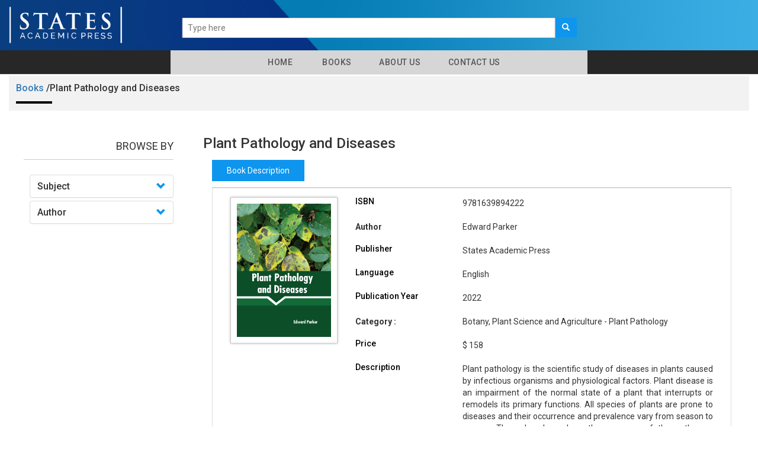

--- FILE ---
content_type: text/html; charset=UTF-8
request_url: https://statesacademicpress.com/book/71
body_size: 60950
content:
<!DOCTYPE html>
<html lang="en">
<head>
    <meta charset="utf-8">
    <meta http-equiv="X-UA-Compatible" content="IE=edge">
    <meta name="viewport" content="width=device-width, initial-scale=1">
    <meta name="csrf-token" content="4NAukTZ13YnEhvNBahDLJArQFfoj2i02r4Pj8nAq">
	
    <meta name="viewport" content="width=device-width, initial-scale=1">
    <meta http-equiv="Content-Type" content="text/html; charset=utf-8" />
    <meta name="keywords" content="">

    <title>States Academic Press</title>
    <link rel="shortcut icon" href="https://statesacademicpress.com/public/images/favicon.png">

    <!-- Custom Theme files -->
    <link href="https://statesacademicpress.com/public/css/bootstrap.css" rel="stylesheet" type="text/css" media="all" />
    <link href="https://statesacademicpress.com/public/css/style.css" rel="stylesheet" type="text/css" media="all" /> 
    <!-- //Custom Theme files -->
    <!-- font-awesome icons -->
    <link href="https://statesacademicpress.com/public/css/font-awesome.css" rel="stylesheet"> 
    <!-- //font-awesome icons -->
    <!-- js -->
    <script src="https://statesacademicpress.com/public/js/jquery-2.2.3.min.js"></script> 
    <!-- //js -->
    <!-- web-fonts -->
    <link href="https://fonts.googleapis.com/css?family=Raleway:400,300,300italic,400italic,700,700italic" rel="stylesheet">
    <link href="https://fonts.googleapis.com/css?family=Roboto:500,400,300,300italic,400italic,700,700italic" rel="stylesheet">
    <!-- //web-fonts -->

    <script src="https://statesacademicpress.com/public/js/bootstrap.js"></script> 
    <script type="text/javascript" src="https://statesacademicpress.com/public/js/tab.js"></script>
    
    <script src="//cdnjs.cloudflare.com/ajax/libs/jquery/3.2.1/jquery.min.js"></script>
    <!-- #region datatables files css(1.10.19) and js(1.10.19)  -->
    <link rel="stylesheet" type="text/css" href="https://statesacademicpress.com/public/css/jquery.dataTables.min.css" />
    <script type="text/javascript" src="https://statesacademicpress.com/public/js/jquery.dataTables.min.js"></script>
    <!--end -->

    <script type="text/javascript" src="https://statesacademicpress.com/public/js/slick.js"></script>
    
</head>
<body>
    
    
    
   


    
<!--- top section -->
<style>
.slider.slick-initialized.slick-slider {
    width: 55%;
    margin: 0 auto;
    margin-top: 85px;
    margin-bottom: 0px;
}
.booklisting {
    margin-top: 300px;
}
div#bs-example-navbar-collapse-1 {
    background: #272727;
}
ul.nav.navbar-nav.navbar-right {
    width: 55%;
    /*transform: translate(-300px, 0px);*/
    background: #d6d6d6;
    padding-bottom: 0px;
    /*margin-left: 20%;
    margin-right: 0%;*/
    margin:0 auto;
}
/*.booklisting{
	margin-top: 275px;
}*/

</style>

<div class="top-nav">
    <div class="container">
	<div class="row">
        <nav class="navbar navbar-default navbar-fixed-top">
            <div class="navbar-header">
                <button type="button" class="navbar-toggle collapsed" data-toggle="collapse" data-target="#bs-example-navbar-collapse-1" aria-expanded="false">
                    <span class="sr-only">Toggle navigation</span>
                    <span class="icon-bar"></span>
                    <span class="icon-bar"></span>
                    <span class="icon-bar"></span>
                </button>
                <a class="navbar-brand" href="https://statesacademicpress.com"><img style="width:200px !important" src="https://statesacademicpress.com/public/images/states-01-01.png" alt="American Medical Publishers"></a>
            </div>

            <div class="main-search-bar">
                <form action="https://statesacademicpress.com/search/index" method="POST" class="navbar-form navbar-left">
                    <input type="hidden" name="_token" value="4NAukTZ13YnEhvNBahDLJArQFfoj2i02r4Pj8nAq">
                    <input type="hidden" name="lo" value="list">
                    <input type="hidden" name="per_page" value=10>
                    <div class="main-searching-fields input-group-inline" style="margin-top: 10px;">
                        <div class="input-group">
                            <input id="typingarea" name="keyword" class="form-control" placeholder="Type here" required>
                            <div class="input-group-btn">
                                <button class="main-search-button" type="submit">
                                    <span class="glyphicon glyphicon-search"></span>
                                </button>

                                <!-- <button class="adv-search-button dropdown-toggle bg-orange" data-toggle="dropdown"><i class="fa fa-search-plus"></i></button> -->
                                <ul class="dropdown-menu">
                                    <li><a href="https://statesacademicpress.com/adv_search">Advanced Search</a></li>
                                </ul>

                            </div>
                        </div>
                    </div>
                    <fieldset id="settingssection" class="hidden">
                        <legend>Settings</legend>
                        <div class="checkbox-inline" id="settingsdigitinenglish">
                            <label><input type="checkbox" id="digitinenglish">Digit In English (for all languages)</label>
                        </div>
                        <div class="form-group" id="settingstypingrule">
                            <label for="typingrules">Advanced Typing Rule</label>
                            <select id="typingrules" title="Select Typing Rule">
                                <option value="panchamakshar">Panchamakshar</option>
                                <option value="anusvar">Anusvar</option>
                            </select>
                        </div>
                    </fieldset>
                </form>
                <p class="form-error"></p>
            </div>					
			
			<div class="slider">
              
                                
               
                                <!-- <div>
                <img style="height:180px;" src="https://statesacademicpress.com/public/images/thumbnails/9781639890439.jpg">   
                <a href="https://statesacademicpress.com/book/1">Amino Acids: Structure and Properties</a>
                </div> -->
                 

                 
                    
                                
               
                                <!-- <div>
                <img style="height:180px;" src="https://statesacademicpress.com/public/images/thumbnails/9781639890729.jpg">   
                <a href="https://statesacademicpress.com/book/2">Benzimidazole Chemistry and Applications</a>
                </div> -->
                 

                 
                    
                                
               
                                <!-- <div>
                <img style="height:180px;" src="https://statesacademicpress.com/public/images/thumbnails/9781639890743.jpg">   
                <a href="https://statesacademicpress.com/book/3">Biochemistry: Concepts and Applications</a>
                </div> -->
                 

                 
                    
                                
               
                                <!-- <div>
                <img style="height:180px;" src="https://statesacademicpress.com/public/images/thumbnails/9781639891801.jpg">   
                <a href="https://statesacademicpress.com/book/4">Environmental Biochemistry</a>
                </div> -->
                 

                 
                    
                                
               
                                <!-- <div>
                <img style="height:180px;" src="https://statesacademicpress.com/public/images/thumbnails/9781639891979.jpg">   
                <a href="https://statesacademicpress.com/book/5">Fatty Acids: A Comprehensive Study</a>
                </div> -->
                 

                 
                    
                                
               
                                <!-- <div>
                <img style="height:180px;" src="https://statesacademicpress.com/public/images/thumbnails/9781639892532.jpg">   
                <a href="https://statesacademicpress.com/book/6">Handbook of Chitin and Chitosan: Properties and Preparation</a>
                </div> -->
                 

                 
                    
                                
               
                                <!-- <div>
                <img style="height:180px;" src="https://statesacademicpress.com/public/images/thumbnails/9781639893881.jpg">   
                <a href="https://statesacademicpress.com/book/7">Nucleic Acids: Structures, Properties and Functions</a>
                </div> -->
                 

                 
                    
                                
               
                                <!-- <div>
                <img style="height:180px;" src="https://statesacademicpress.com/public/images/thumbnails/9781639891238.jpg">   
                <a href="https://statesacademicpress.com/book/8">Computational Modeling in Bioinformatics</a>
                </div> -->
                 

                 
                    
                                
               
                                <!-- <div>
                <img style="height:180px;" src="https://statesacademicpress.com/public/images/thumbnails/9781639895106.jpg">   
                <a href="https://statesacademicpress.com/book/9">Textbook of Bioinformatics</a>
                </div> -->
                 

                 
                    
                                
               
                                <!-- <div>
                <img style="height:180px;" src="https://statesacademicpress.com/public/images/thumbnails/9781639890781.jpg">   
                <a href="https://statesacademicpress.com/book/10">Biology: The Science for Life</a>
                </div> -->
                 

                 
                    
                                
               
                                <!-- <div>
                <img style="height:180px;" src="https://statesacademicpress.com/public/images/thumbnails/9781639892839.jpg">   
                <a href="https://statesacademicpress.com/book/11">Immunology: Functions and Disorders of the Immune System</a>
                </div> -->
                 

                 
                    
                                
               
                                <!-- <div>
                <img style="height:180px;" src="https://statesacademicpress.com/public/images/thumbnails/9781639893133.jpg">   
                <a href="https://statesacademicpress.com/book/12">Introduction to the Biology of Marine Life</a>
                </div> -->
                 

                 
                    
                                
               
                                <!-- <div>
                <img style="height:180px;" src="https://statesacademicpress.com/public/images/thumbnails/9781639890484.jpg">   
                <a href="https://statesacademicpress.com/book/13">Animal Cell Biotechnology</a>
                </div> -->
                 

                 
                    
                                
               
                                <!-- <div>
                <img style="height:180px;" src="https://statesacademicpress.com/public/images/thumbnails/9781639890804.jpg">   
                <a href="https://statesacademicpress.com/book/14">Biotechnology: From Science to Applications</a>
                </div> -->
                 

                 
                    
                                
               
                                <!-- <div>
                <img style="height:180px;" src="https://statesacademicpress.com/public/images/thumbnails/9781639890811.jpg">   
                <a href="https://statesacademicpress.com/book/15">Biotechnology: Science for the New Millennium</a>
                </div> -->
                 

                 
                    
                                
               
                                <!-- <div>
                <img style="height:180px;" src="https://statesacademicpress.com/public/images/thumbnails/9781639891870.jpg">   
                <a href="https://statesacademicpress.com/book/16">Essentials of Nanobiotechnology</a>
                </div> -->
                 

                 
                    
                                
               
                                <!-- <div>
                <img style="height:180px;" src="https://statesacademicpress.com/public/images/thumbnails/9781639890026.jpg">   
                <a href="https://statesacademicpress.com/book/17">A Comprehensive Approach to Cell Biology</a>
                </div> -->
                 

                 
                    
                                
               
                                <!-- <div>
                <img style="height:180px;" src="https://statesacademicpress.com/public/images/thumbnails/9781639890989.jpg">   
                <a href="https://statesacademicpress.com/book/18">Cell Culture: Techniques and Applications</a>
                </div> -->
                 

                 
                    
                                
               
                                <!-- <div>
                <img style="height:180px;" src="https://statesacademicpress.com/public/images/thumbnails/9781639894031.jpg">   
                <a href="https://statesacademicpress.com/book/19">Oxidative Stress: Research and Applications</a>
                </div> -->
                 

                 
                    
                                
               
                                <!-- <div>
                <img style="height:180px;" src="https://statesacademicpress.com/public/images/thumbnails/9781639894352.jpg">   
                <a href="https://statesacademicpress.com/book/20">Principles of Cell Biology</a>
                </div> -->
                 

                 
                    
                                
               
                                <!-- <div>
                <img style="height:180px;" src="https://statesacademicpress.com/public/images/thumbnails/9781639891214.jpg">   
                <a href="https://statesacademicpress.com/book/21">Computational Biology: Theory, Models and Methods</a>
                </div> -->
                 

                 
                    
                                
               
                                <!-- <div>
                <img style="height:180px;" src="https://statesacademicpress.com/public/images/thumbnails/9781639892587.jpg">   
                <a href="https://statesacademicpress.com/book/22">Handbook of Developmental Biology</a>
                </div> -->
                 

                 
                    
                                
               
                                <!-- <div>
                <img style="height:180px;" src="https://statesacademicpress.com/public/images/thumbnails/9781639895373.jpg">   
                <a href="https://statesacademicpress.com/book/23">Understanding Evolutionary Biology</a>
                </div> -->
                 

                 
                    
                                
               
                                <!-- <div>
                <img style="height:180px;" src="https://statesacademicpress.com/public/images/thumbnails/9781639891580.jpg">   
                <a href="https://statesacademicpress.com/book/24">DNA Repair: Mechanisms and Clinical Significance</a>
                </div> -->
                 

                 
                    
                                
               
                                <!-- <div>
                <img style="height:180px;" src="https://statesacademicpress.com/public/images/thumbnails/9781639892754.jpg">   
                <a href="https://statesacademicpress.com/book/25">Human Genetics: Theories and Applied Principles</a>
                </div> -->
                 

                 
                    
                                
               
                                <!-- <div>
                <img style="height:180px;" src="https://statesacademicpress.com/public/images/thumbnails/9781639893744.jpg">   
                <a href="https://statesacademicpress.com/book/26">New Frontiers in Human Genetics</a>
                </div> -->
                 

                 
                    
                                
               
                                <!-- <div>
                <img style="height:180px;" src="https://statesacademicpress.com/public/images/thumbnails/9781639895380.jpg">   
                <a href="https://statesacademicpress.com/book/27">Understanding Genetics</a>
                </div> -->
                 

                 
                    
                                
               
                                <!-- <div>
                <img style="height:180px;" src="https://statesacademicpress.com/public/images/thumbnails/9781639892624.jpg">   
                <a href="https://statesacademicpress.com/book/28">Handbook of Molecular Biology</a>
                </div> -->
                 

                 
                    
                                
               
                                <!-- <div>
                <img style="height:180px;" src="https://statesacademicpress.com/public/images/thumbnails/9781639893072.jpg">   
                <a href="https://statesacademicpress.com/book/29">Introduction to Mycology</a>
                </div> -->
                 

                 
                    
                                
               
                                <!-- <div>
                <img style="height:180px;" src="https://statesacademicpress.com/public/images/thumbnails/9781639893546.jpg">   
                <a href="https://statesacademicpress.com/book/30">Microbiology: The Study of Microorganisms</a>
                </div> -->
                 

                 
                    
                                
               
                                <!-- <div>
                <img style="height:180px;" src="https://statesacademicpress.com/public/images/thumbnails/9781639893683.jpg">   
                <a href="https://statesacademicpress.com/book/31">Mycology: A Comprehensive Approach</a>
                </div> -->
                 

                 
                    
                                
               
                                <!-- <div>
                <img style="height:180px;" src="https://statesacademicpress.com/public/images/thumbnails/9781639894437.jpg">   
                <a href="https://statesacademicpress.com/book/32">Principles of Virology</a>
                </div> -->
                 

                 
                    
                                
               
                                <!-- <div>
                <img style="height:180px;" src="https://statesacademicpress.com/public/images/thumbnails/9781639895359.jpg">   
                <a href="https://statesacademicpress.com/book/33">Understanding Antimicrobial Drug Resistance</a>
                </div> -->
                 

                 
                    
                                
               
                                <!-- <div>
                <img style="height:180px;" src="https://statesacademicpress.com/public/images/thumbnails/9781639892310.jpg">   
                <a href="https://statesacademicpress.com/book/34">Fundamentals of Proteomics</a>
                </div> -->
                 

                 
                    
                                
               
                                <!-- <div>
                <img style="height:180px;" src="https://statesacademicpress.com/public/images/thumbnails/9781639894499.jpg">   
                <a href="https://statesacademicpress.com/book/35">Protein Science: Structure and Mechanism</a>
                </div> -->
                 

                 
                    
                                
               
                                <!-- <div>
                <img style="height:180px;" src="https://statesacademicpress.com/public/images/thumbnails/9781639890316.jpg">   
                <a href="https://statesacademicpress.com/book/36">Agricultural Development: A Comprehensive Approach</a>
                </div> -->
                 

                 
                    
                                
               
                                <!-- <div>
                <img style="height:180px;" src="https://statesacademicpress.com/public/images/thumbnails/9781639890330.jpg">   
                <a href="https://statesacademicpress.com/book/37">Agricultural Sustainability: Challenges and Concerns</a>
                </div> -->
                 

                 
                    
                                
               
                                <!-- <div>
                <img style="height:180px;" src="https://statesacademicpress.com/public/images/thumbnails/9781639890347.jpg">   
                <a href="https://statesacademicpress.com/book/38">Agricultural Technology: Emerging Trends</a>
                </div> -->
                 

                 
                    
                                
               
                                <!-- <div>
                <img style="height:180px;" src="https://statesacademicpress.com/public/images/thumbnails/9781639890354.jpg">   
                <a href="https://statesacademicpress.com/book/39">Agriculture: Science and Technology</a>
                </div> -->
                 

                 
                    
                                
               
                                <!-- <div>
                <img style="height:180px;" src="https://statesacademicpress.com/public/images/thumbnails/9781639890361.jpg">   
                <a href="https://statesacademicpress.com/book/40">Agroforestry: A Comprehensive Introduction</a>
                </div> -->
                 

                 
                    
                                
               
                                <!-- <div>
                <img style="height:180px;" src="https://statesacademicpress.com/public/images/thumbnails/9781639891078.jpg">   
                <a href="https://statesacademicpress.com/book/41">Climate Smart Agriculture: Innovative Technologies</a>
                </div> -->
                 

                 
                    
                                
               
                                <!-- <div>
                <img style="height:180px;" src="https://statesacademicpress.com/public/images/thumbnails/9781639892877.jpg">   
                <a href="https://statesacademicpress.com/book/42">Information and Communications Technologies in Agriculture</a>
                </div> -->
                 

                 
                    
                                
               
                                <!-- <div>
                <img style="height:180px;" src="https://statesacademicpress.com/public/images/thumbnails/9781639890125.jpg">   
                <a href="https://statesacademicpress.com/book/43">Abiotic Stress Tolerance in Crop Plants</a>
                </div> -->
                 

                 
                    
                                
               
                                <!-- <div>
                <img style="height:180px;" src="https://statesacademicpress.com/public/images/thumbnails/9781639890378.jpg">   
                <a href="https://statesacademicpress.com/book/44">Agronomy: Advanced Techniques and Applications</a>
                </div> -->
                 

                 
                    
                                
               
                                <!-- <div>
                <img style="height:180px;" src="https://statesacademicpress.com/public/images/thumbnails/9781639893843.jpg">   
                <a href="https://statesacademicpress.com/book/45">Nitrogen Management in Crop Production</a>
                </div> -->
                 

                 
                    
                                
               
                                <!-- <div>
                <img style="height:180px;" src="https://statesacademicpress.com/public/images/thumbnails/9781639894307.jpg">   
                <a href="https://statesacademicpress.com/book/46">Potato Crop: Advances in Crop Science</a>
                </div> -->
                 

                 
                    
                                
               
                                <!-- <div>
                <img style="height:180px;" src="https://statesacademicpress.com/public/images/thumbnails/9781639894482.jpg">   
                <a href="https://statesacademicpress.com/book/47">Protein Crops: Agricultural Sustainability</a>
                </div> -->
                 

                 
                    
                                
               
                                <!-- <div>
                <img style="height:180px;" src="https://statesacademicpress.com/public/images/thumbnails/9781639894604.jpg">   
                <a href="https://statesacademicpress.com/book/48">Recent Advances in Agronomy</a>
                </div> -->
                 

                 
                    
                                
               
                                <!-- <div>
                <img style="height:180px;" src="https://statesacademicpress.com/public/images/thumbnails/9781639894727.jpg">   
                <a href="https://statesacademicpress.com/book/49">Rice Crop: Techniques to Increase Yield</a>
                </div> -->
                 

                 
                    
                                
               
                                <!-- <div>
                <img style="height:180px;" src="https://statesacademicpress.com/public/images/thumbnails/9781639895557.jpg">   
                <a href="https://statesacademicpress.com/book/50">Vegetable and Fruit Farming: The Complete Guide</a>
                </div> -->
                 

                 
                    
                                
               
                                <!-- <div>
                <img style="height:180px;" src="https://statesacademicpress.com/public/images/thumbnails/9781639890828.jpg">   
                <a href="https://statesacademicpress.com/book/51">Botany: Principles and Applications</a>
                </div> -->
                 

                 
                    
                                
               
                                <!-- <div>
                <img style="height:180px;" src="https://statesacademicpress.com/public/images/thumbnails/9781639891344.jpg">   
                <a href="https://statesacademicpress.com/book/52">Current Research in Abiotic and Biotic Stress in Plants</a>
                </div> -->
                 

                 
                    
                                
               
                                <!-- <div>
                <img style="height:180px;" src="https://statesacademicpress.com/public/images/thumbnails/9781639891887.jpg">   
                <a href="https://statesacademicpress.com/book/53">Essentials of Plant Cell Biology</a>
                </div> -->
                 

                 
                    
                                
               
                                <!-- <div>
                <img style="height:180px;" src="https://statesacademicpress.com/public/images/thumbnails/9781639893782.jpg">   
                <a href="https://statesacademicpress.com/book/54">New Insights into Abiotic and Biotic Stress in Plants</a>
                </div> -->
                 

                 
                    
                                
               
                                <!-- <div>
                <img style="height:180px;" src="https://statesacademicpress.com/public/images/thumbnails/9781639894185.jpg">   
                <a href="https://statesacademicpress.com/book/55">Plant Anatomy</a>
                </div> -->
                 

                 
                    
                                
               
                                <!-- <div>
                <img style="height:180px;" src="https://statesacademicpress.com/public/images/thumbnails/9781639894192.jpg">   
                <a href="https://statesacademicpress.com/book/56">Plant Biotechnology: The Genetic Manipulation of Plants</a>
                </div> -->
                 

                 
                    
                                
               
                                <!-- <div>
                <img style="height:180px;" src="https://statesacademicpress.com/public/images/thumbnails/9781639894208.jpg">   
                <a href="https://statesacademicpress.com/book/57">Plant Development: Role of Gene Regulatory Networks</a>
                </div> -->
                 

                 
                    
                                
               
                                <!-- <div>
                <img style="height:180px;" src="https://statesacademicpress.com/public/images/thumbnails/9781639894215.jpg">   
                <a href="https://statesacademicpress.com/book/58">Plant Genes, Genomes and Genetics</a>
                </div> -->
                 

                 
                    
                                
               
                                <!-- <div>
                <img style="height:180px;" src="https://statesacademicpress.com/public/images/thumbnails/9781639894239.jpg">   
                <a href="https://statesacademicpress.com/book/59">Plant Science: An Introduction to Botany</a>
                </div> -->
                 

                 
                    
                                
               
                                <!-- <div>
                <img style="height:180px;" src="https://statesacademicpress.com/public/images/thumbnails/9781639894246.jpg">   
                <a href="https://statesacademicpress.com/book/60">Plant Science: New Frontiers in Botany</a>
                </div> -->
                 

                 
                    
                                
               
                                <!-- <div>
                <img style="height:180px;" src="https://statesacademicpress.com/public/images/thumbnails/9781639894659.jpg">   
                <a href="https://statesacademicpress.com/book/61">Recent Progress in Botany</a>
                </div> -->
                 

                 
                    
                                
               
                                <!-- <div>
                <img style="height:180px;" src="https://statesacademicpress.com/public/images/thumbnails/9781639894765.jpg">   
                <a href="https://statesacademicpress.com/book/62">Salinity Responses and Tolerance in Plants: Transport and Signaling Mechanisms</a>
                </div> -->
                 

                 
                    
                                
               
                                <!-- <div>
                <img style="height:180px;" src="https://statesacademicpress.com/public/images/thumbnails/9781639894796.jpg">   
                <a href="https://statesacademicpress.com/book/63">Seed Biology: Basic and Translational Research</a>
                </div> -->
                 

                 
                    
                                
               
                                <!-- <div>
                <img style="height:180px;" src="https://statesacademicpress.com/public/images/thumbnails/9781639895007.jpg">   
                <a href="https://statesacademicpress.com/book/64">Sulfur Metabolism in Plant Growth: Mechanisms and Applications</a>
                </div> -->
                 

                 
                    
                                
               
                                <!-- <div>
                <img style="height:180px;" src="https://statesacademicpress.com/public/images/thumbnails/9781639890545.jpg">   
                <a href="https://statesacademicpress.com/book/65">Aquaculture: An Introductory Text</a>
                </div> -->
                 

                 
                    
                                
               
                                <!-- <div>
                <img style="height:180px;" src="https://statesacademicpress.com/public/images/thumbnails/9781639890552.jpg">   
                <a href="https://statesacademicpress.com/book/66">Aquaponics Food Production Systems: Aquaculture and Hydroponic Methods</a>
                </div> -->
                 

                 
                    
                                
               
                                <!-- <div>
                <img style="height:180px;" src="https://statesacademicpress.com/public/images/thumbnails/9781639891443.jpg">   
                <a href="https://statesacademicpress.com/book/67">Dairy Cattle Management</a>
                </div> -->
                 

                 
                    
                                
               
                                <!-- <div>
                <img style="height:180px;" src="https://statesacademicpress.com/public/images/thumbnails/9781639891962.jpg">   
                <a href="https://statesacademicpress.com/book/68">Farm Animals: Advances in Genomics</a>
                </div> -->
                 

                 
                    
                                
               
                                <!-- <div>
                <img style="height:180px;" src="https://statesacademicpress.com/public/images/thumbnails/9781639895342.jpg">   
                <a href="https://statesacademicpress.com/book/69">Understanding Animal Husbandry</a>
                </div> -->
                 

                 
                    
                                
               
                                <!-- <div>
                <img style="height:180px;" src="https://statesacademicpress.com/public/images/thumbnails/9781639895434.jpg">   
                <a href="https://statesacademicpress.com/book/70">Understanding Poultry Science</a>
                </div> -->
                 

                 
                    
                                
               
                                <!-- <div>
                <img style="height:180px;" src="https://statesacademicpress.com/public/images/thumbnails/9781639894222.jpg">   
                <a href="https://statesacademicpress.com/book/71">Plant Pathology and Diseases</a>
                </div> -->
                 

                 
                    
                                
               
                                <!-- <div>
                <img style="height:180px;" src="https://statesacademicpress.com/public/images/thumbnails/9781639894420.jpg">   
                <a href="https://statesacademicpress.com/book/72">Principles of Soil Microbiology</a>
                </div> -->
                 

                 
                    
                                
               
                                <!-- <div>
                <img style="height:180px;" src="https://statesacademicpress.com/public/images/thumbnails/9781639895656.jpg">   
                <a href="https://statesacademicpress.com/book/73">Water Management in Agriculture</a>
                </div> -->
                 

                 
                    
                                
               
                                <!-- <div>
                <img style="height:180px;" src="https://statesacademicpress.com/public/images/thumbnails/9781639890415.jpg">   
                <a href="https://statesacademicpress.com/book/74">Aluminum Alloys: Properties, Processes and Applications</a>
                </div> -->
                 

                 
                    
                                
               
                                <!-- <div>
                <img style="height:180px;" src="https://statesacademicpress.com/public/images/thumbnails/9781639890477.jpg">   
                <a href="https://statesacademicpress.com/book/75">Analytical Methods and Concepts in Chemistry</a>
                </div> -->
                 

                 
                    
                                
               
                                <!-- <div>
                <img style="height:180px;" src="https://statesacademicpress.com/public/images/thumbnails/9781639892266.jpg">   
                <a href="https://statesacademicpress.com/book/76">Fundamentals of Crystallography</a>
                </div> -->
                 

                 
                    
                                
               
                                <!-- <div>
                <img style="height:180px;" src="https://statesacademicpress.com/public/images/thumbnails/9781639892693.jpg">   
                <a href="https://statesacademicpress.com/book/77">High Performance Liquid Chromatography: Advances in Chromatography</a>
                </div> -->
                 

                 
                    
                                
               
                                <!-- <div>
                <img style="height:180px;" src="https://statesacademicpress.com/public/images/thumbnails/9781639891009.jpg">   
                <a href="https://statesacademicpress.com/book/78">Ceramic Engineering</a>
                </div> -->
                 

                 
                    
                                
               
                                <!-- <div>
                <img style="height:180px;" src="https://statesacademicpress.com/public/images/thumbnails/9781639891023.jpg">   
                <a href="https://statesacademicpress.com/book/79">Chemistry: An Introduction</a>
                </div> -->
                 

                 
                    
                                
               
                                <!-- <div>
                <img style="height:180px;" src="https://statesacademicpress.com/public/images/thumbnails/9781639893669.jpg">   
                <a href="https://statesacademicpress.com/book/80">Molecular Symmetry and Group Theory: An Introduction</a>
                </div> -->
                 

                 
                    
                                
               
                                <!-- <div>
                <img style="height:180px;" src="https://statesacademicpress.com/public/images/thumbnails/9781639895250.jpg">   
                <a href="https://statesacademicpress.com/book/81">Titanium Dioxide: Diverse Applications</a>
                </div> -->
                 

                 
                    
                                
               
                                <!-- <div>
                <img style="height:180px;" src="https://statesacademicpress.com/public/images/thumbnails/9781639890170.jpg">   
                <a href="https://statesacademicpress.com/book/82">Advanced Materials for Building Construction</a>
                </div> -->
                 

                 
                    
                                
               
                                <!-- <div>
                <img style="height:180px;" src="https://statesacademicpress.com/public/images/thumbnails/9781639891191.jpg">   
                <a href="https://statesacademicpress.com/book/83">Composite Materials: Advances in Materials Science and Engineering</a>
                </div> -->
                 

                 
                    
                                
               
                                <!-- <div>
                <img style="height:180px;" src="https://statesacademicpress.com/public/images/thumbnails/9781639892556.jpg">   
                <a href="https://statesacademicpress.com/book/84">Handbook of Composite Materials</a>
                </div> -->
                 

                 
                    
                                
               
                                <!-- <div>
                <img style="height:180px;" src="https://statesacademicpress.com/public/images/thumbnails/9781639891740.jpg">   
                <a href="https://statesacademicpress.com/book/85">Elements of Environmental Chemistry</a>
                </div> -->
                 

                 
                    
                                
               
                                <!-- <div>
                <img style="height:180px;" src="https://statesacademicpress.com/public/images/thumbnails/9781639891313.jpg">   
                <a href="https://statesacademicpress.com/book/86">Crystallization: Processes and Applications</a>
                </div> -->
                 

                 
                    
                                
               
                                <!-- <div>
                <img style="height:180px;" src="https://statesacademicpress.com/public/images/thumbnails/9781639894901.jpg">   
                <a href="https://statesacademicpress.com/book/87">Solid State Chemistry</a>
                </div> -->
                 

                 
                    
                                
               
                                <!-- <div>
                <img style="height:180px;" src="https://statesacademicpress.com/public/images/thumbnails/9781639891283.jpg">   
                <a href="https://statesacademicpress.com/book/88">Corrosion Science and Technology</a>
                </div> -->
                 

                 
                    
                                
               
                                <!-- <div>
                <img style="height:180px;" src="https://statesacademicpress.com/public/images/thumbnails/9781639892464.jpg">   
                <a href="https://statesacademicpress.com/book/89">Graphene Materials Handbook</a>
                </div> -->
                 

                 
                    
                                
               
                                <!-- <div>
                <img style="height:180px;" src="https://statesacademicpress.com/public/images/thumbnails/9781639892471.jpg">   
                <a href="https://statesacademicpress.com/book/90">Graphene Physics: Concepts and Applications</a>
                </div> -->
                 

                 
                    
                                
               
                                <!-- <div>
                <img style="height:180px;" src="https://statesacademicpress.com/public/images/thumbnails/9781639893447.jpg">   
                <a href="https://statesacademicpress.com/book/91">Materials Engineering</a>
                </div> -->
                 

                 
                    
                                
               
                                <!-- <div>
                <img style="height:180px;" src="https://statesacademicpress.com/public/images/thumbnails/9781639895014.jpg">   
                <a href="https://statesacademicpress.com/book/92">Superconductors: Emerging Technologies</a>
                </div> -->
                 

                 
                    
                                
               
                                <!-- <div>
                <img style="height:180px;" src="https://statesacademicpress.com/public/images/thumbnails/9781639893522.jpg">   
                <a href="https://statesacademicpress.com/book/93">Metallurgy: Processes, Technologies and Design</a>
                </div> -->
                 

                 
                    
                                
               
                                <!-- <div>
                <img style="height:180px;" src="https://statesacademicpress.com/public/images/thumbnails/9781639893089.jpg">   
                <a href="https://statesacademicpress.com/book/94">Introduction to Nanomaterials</a>
                </div> -->
                 

                 
                    
                                
               
                                <!-- <div>
                <img style="height:180px;" src="https://statesacademicpress.com/public/images/thumbnails/9781639894475.jpg">   
                <a href="https://statesacademicpress.com/book/95">Properties, Fabrication Methods and Applications of Nanostructured Materials</a>
                </div> -->
                 

                 
                    
                                
               
                                <!-- <div>
                <img style="height:180px;" src="https://statesacademicpress.com/public/images/thumbnails/9781639891436.jpg">   
                <a href="https://statesacademicpress.com/book/96">Cyclodextrins: Current and Future Applications</a>
                </div> -->
                 

                 
                    
                                
               
                                <!-- <div>
                <img style="height:180px;" src="https://statesacademicpress.com/public/images/thumbnails/9781639892297.jpg">   
                <a href="https://statesacademicpress.com/book/97">Fundamentals of Organic Chemistry</a>
                </div> -->
                 

                 
                    
                                
               
                                <!-- <div>
                <img style="height:180px;" src="https://statesacademicpress.com/public/images/thumbnails/9781639893478.jpg">   
                <a href="https://statesacademicpress.com/book/98">Medicinal Chemistry: A Practical Approach</a>
                </div> -->
                 

                 
                    
                                
               
                                <!-- <div>
                <img style="height:180px;" src="https://statesacademicpress.com/public/images/thumbnails/9781639894123.jpg">   
                <a href="https://statesacademicpress.com/book/99">Photochemistry and Photophysics</a>
                </div> -->
                 

                 
                    
                                
               
                                <!-- <div>
                <img style="height:180px;" src="https://statesacademicpress.com/public/images/thumbnails/9781639891894.jpg">   
                <a href="https://statesacademicpress.com/book/100">Essentials of Polymer Science and Engineering</a>
                </div> -->
                 

                 
                    
                                
               
                                <!-- <div>
                <img style="height:180px;" src="https://statesacademicpress.com/public/images/thumbnails/9781639892303.jpg">   
                <a href="https://statesacademicpress.com/book/101">Fundamentals of Polymer Chemistry</a>
                </div> -->
                 

                 
                    
                                
               
                                <!-- <div>
                <img style="height:180px;" src="https://statesacademicpress.com/public/images/thumbnails/9781639893652.jpg">   
                <a href="https://statesacademicpress.com/book/102">Modern Spectroscopy</a>
                </div> -->
                 

                 
                    
                                
               
                                <!-- <div>
                <img style="height:180px;" src="https://statesacademicpress.com/public/images/thumbnails/9781639891245.jpg">   
                <a href="https://statesacademicpress.com/book/103">Concrete Construction Handbook</a>
                </div> -->
                 

                 
                    
                                
               
                                <!-- <div>
                <img style="height:180px;" src="https://statesacademicpress.com/public/images/thumbnails/9781639894833.jpg">   
                <a href="https://statesacademicpress.com/book/104">Smart Cities in a Digital World</a>
                </div> -->
                 

                 
                    
                                
               
                                <!-- <div>
                <img style="height:180px;" src="https://statesacademicpress.com/public/images/thumbnails/9781639895502.jpg">   
                <a href="https://statesacademicpress.com/book/105">Urban Engineering</a>
                </div> -->
                 

                 
                    
                                
               
                                <!-- <div>
                <img style="height:180px;" src="https://statesacademicpress.com/public/images/thumbnails/9781639891610.jpg">   
                <a href="https://statesacademicpress.com/book/106">Earthquakes: Prediction and Earthquake Resistant Construction</a>
                </div> -->
                 

                 
                    
                                
               
                                <!-- <div>
                <img style="height:180px;" src="https://statesacademicpress.com/public/images/thumbnails/9781639892945.jpg">   
                <a href="https://statesacademicpress.com/book/107">Intelligent Transportation Systems</a>
                </div> -->
                 

                 
                    
                                
               
                                <!-- <div>
                <img style="height:180px;" src="https://statesacademicpress.com/public/images/thumbnails/9781639894741.jpg">   
                <a href="https://statesacademicpress.com/book/108">Road Transportation: Planning and Management</a>
                </div> -->
                 

                 
                    
                                
               
                                <!-- <div>
                <img style="height:180px;" src="https://statesacademicpress.com/public/images/thumbnails/9781639895304.jpg">   
                <a href="https://statesacademicpress.com/book/109">Transportation Systems: A Practical Approach</a>
                </div> -->
                 

                 
                    
                                
               
                                <!-- <div>
                <img style="height:180px;" src="https://statesacademicpress.com/public/images/thumbnails/9781639895533.jpg">   
                <a href="https://statesacademicpress.com/book/110">Urban Transport Systems and Technology</a>
                </div> -->
                 

                 
                    
                                
               
                                <!-- <div>
                <img style="height:180px;" src="https://statesacademicpress.com/public/images/thumbnails/9781639892006.jpg">   
                <a href="https://statesacademicpress.com/book/111">Finance: Markets, Investments and Financial Management</a>
                </div> -->
                 

                 
                    
                                
               
                                <!-- <div>
                <img style="height:180px;" src="https://statesacademicpress.com/public/images/thumbnails/9781639892013.jpg">   
                <a href="https://statesacademicpress.com/book/112">Financial Accounting: An Introduction</a>
                </div> -->
                 

                 
                    
                                
               
                                <!-- <div>
                <img style="height:180px;" src="https://statesacademicpress.com/public/images/thumbnails/9781639892020.jpg">   
                <a href="https://statesacademicpress.com/book/113">Financial Management: A Risk Management Approach</a>
                </div> -->
                 

                 
                    
                                
               
                                <!-- <div>
                <img style="height:180px;" src="https://statesacademicpress.com/public/images/thumbnails/9781639892969.jpg">   
                <a href="https://statesacademicpress.com/book/114">International Financial Management</a>
                </div> -->
                 

                 
                    
                                
               
                                <!-- <div>
                <img style="height:180px;" src="https://statesacademicpress.com/public/images/thumbnails/9781639893065.jpg">   
                <a href="https://statesacademicpress.com/book/115">Introduction to Management Accounting</a>
                </div> -->
                 

                 
                    
                                
               
                                <!-- <div>
                <img style="height:180px;" src="https://statesacademicpress.com/public/images/thumbnails/9781639895151.jpg">   
                <a href="https://statesacademicpress.com/book/116">The Economics of Money and Financial Markets</a>
                </div> -->
                 

                 
                    
                                
               
                                <!-- <div>
                <img style="height:180px;" src="https://statesacademicpress.com/public/images/thumbnails/9781639890927.jpg">   
                <a href="https://statesacademicpress.com/book/117">Business and Organizational Ethics: A Practical Approach</a>
                </div> -->
                 

                 
                    
                                
               
                                <!-- <div>
                <img style="height:180px;" src="https://statesacademicpress.com/public/images/thumbnails/9781639891276.jpg">   
                <a href="https://statesacademicpress.com/book/118">Corporate Innovation: Global Perspectives</a>
                </div> -->
                 

                 
                    
                                
               
                                <!-- <div>
                <img style="height:180px;" src="https://statesacademicpress.com/public/images/thumbnails/9781639891634.jpg">   
                <a href="https://statesacademicpress.com/book/119">Ecommerce: A Guide to Business and E-Marketing</a>
                </div> -->
                 

                 
                    
                                
               
                                <!-- <div>
                <img style="height:180px;" src="https://statesacademicpress.com/public/images/thumbnails/9781639891849.jpg">   
                <a href="https://statesacademicpress.com/book/120">Essentials of Business Communication</a>
                </div> -->
                 

                 
                    
                                
               
                                <!-- <div>
                <img style="height:180px;" src="https://statesacademicpress.com/public/images/thumbnails/9781639893102.jpg">   
                <a href="https://statesacademicpress.com/book/121">Introduction to Quality Management</a>
                </div> -->
                 

                 
                    
                                
               
                                <!-- <div>
                <img style="height:180px;" src="https://statesacademicpress.com/public/images/thumbnails/9781639893966.jpg">   
                <a href="https://statesacademicpress.com/book/122">Operations Management: An Integrated Approach</a>
                </div> -->
                 

                 
                    
                                
               
                                <!-- <div>
                <img style="height:180px;" src="https://statesacademicpress.com/public/images/thumbnails/9781639894406.jpg">   
                <a href="https://statesacademicpress.com/book/123">Principles of Product Management</a>
                </div> -->
                 

                 
                    
                                
               
                                <!-- <div>
                <img style="height:180px;" src="https://statesacademicpress.com/public/images/thumbnails/9781639894468.jpg">   
                <a href="https://statesacademicpress.com/book/124">Project Management</a>
                </div> -->
                 

                 
                    
                                
               
                                <!-- <div>
                <img style="height:180px;" src="https://statesacademicpress.com/public/images/thumbnails/9781639894550.jpg">   
                <a href="https://statesacademicpress.com/book/125">Quality Management: Methods and Applications</a>
                </div> -->
                 

                 
                    
                                
               
                                <!-- <div>
                <img style="height:180px;" src="https://statesacademicpress.com/public/images/thumbnails/9781639891252.jpg">   
                <a href="https://statesacademicpress.com/book/126">Consumer Economics</a>
                </div> -->
                 

                 
                    
                                
               
                                <!-- <div>
                <img style="height:180px;" src="https://statesacademicpress.com/public/images/thumbnails/9781639891641.jpg">   
                <a href="https://statesacademicpress.com/book/127">Economic Growth and Development</a>
                </div> -->
                 

                 
                    
                                
               
                                <!-- <div>
                <img style="height:180px;" src="https://statesacademicpress.com/public/images/thumbnails/9781639894383.jpg">   
                <a href="https://statesacademicpress.com/book/128">Principles of Macroeconomics</a>
                </div> -->
                 

                 
                    
                                
               
                                <!-- <div>
                <img style="height:180px;" src="https://statesacademicpress.com/public/images/thumbnails/9781639891795.jpg">   
                <a href="https://statesacademicpress.com/book/129">Entrepreneurship: New Perspectives</a>
                </div> -->
                 

                 
                    
                                
               
                                <!-- <div>
                <img style="height:180px;" src="https://statesacademicpress.com/public/images/thumbnails/9781639891856.jpg">   
                <a href="https://statesacademicpress.com/book/130">Essentials of Entrepreneurship</a>
                </div> -->
                 

                 
                    
                                
               
                                <!-- <div>
                <img style="height:180px;" src="https://statesacademicpress.com/public/images/thumbnails/9781639892761.jpg">   
                <a href="https://statesacademicpress.com/book/131">Human Resource Management: Current Perspectives</a>
                </div> -->
                 

                 
                    
                                
               
                                <!-- <div>
                <img style="height:180px;" src="https://statesacademicpress.com/public/images/thumbnails/9781639892778.jpg">   
                <a href="https://statesacademicpress.com/book/132">Human Resources: Planning and Management</a>
                </div> -->
                 

                 
                    
                                
               
                                <!-- <div>
                <img style="height:180px;" src="https://statesacademicpress.com/public/images/thumbnails/9781639893126.jpg">   
                <a href="https://statesacademicpress.com/book/133">Introduction to Strategic Public Relations</a>
                </div> -->
                 

                 
                    
                                
               
                                <!-- <div>
                <img style="height:180px;" src="https://statesacademicpress.com/public/images/thumbnails/9781639894536.jpg">   
                <a href="https://statesacademicpress.com/book/134">Public Relations</a>
                </div> -->
                 

                 
                    
                                
               
                                <!-- <div>
                <img style="height:180px;" src="https://statesacademicpress.com/public/images/thumbnails/9781639891917.jpg">   
                <a href="https://statesacademicpress.com/book/135">Essentials of Strategic Management</a>
                </div> -->
                 

                 
                    
                                
               
                                <!-- <div>
                <img style="height:180px;" src="https://statesacademicpress.com/public/images/thumbnails/9781639893232.jpg">   
                <a href="https://statesacademicpress.com/book/136">Leadership: Strategy and Tactics</a>
                </div> -->
                 

                 
                    
                                
               
                                <!-- <div>
                <img style="height:180px;" src="https://statesacademicpress.com/public/images/thumbnails/9781639893942.jpg">   
                <a href="https://statesacademicpress.com/book/137">Operations Management</a>
                </div> -->
                 

                 
                    
                                
               
                                <!-- <div>
                <img style="height:180px;" src="https://statesacademicpress.com/public/images/thumbnails/9781639894093.jpg">   
                <a href="https://statesacademicpress.com/book/138">Personal Development for Life and Work</a>
                </div> -->
                 

                 
                    
                                
               
                                <!-- <div>
                <img style="height:180px;" src="https://statesacademicpress.com/public/images/thumbnails/9781639890880.jpg">   
                <a href="https://statesacademicpress.com/book/139">Brand Management: A Strategic Approach</a>
                </div> -->
                 

                 
                    
                                
               
                                <!-- <div>
                <img style="height:180px;" src="https://statesacademicpress.com/public/images/thumbnails/9781639891429.jpg">   
                <a href="https://statesacademicpress.com/book/140">Customer Relationship Management</a>
                </div> -->
                 

                 
                    
                                
               
                                <!-- <div>
                <img style="height:180px;" src="https://statesacademicpress.com/public/images/thumbnails/9781639891900.jpg">   
                <a href="https://statesacademicpress.com/book/141">Essentials of Sales Management</a>
                </div> -->
                 

                 
                    
                                
               
                                <!-- <div>
                <img style="height:180px;" src="https://statesacademicpress.com/public/images/thumbnails/9781639893416.jpg">   
                <a href="https://statesacademicpress.com/book/142">Marketing Strategy: An Integrated Approach</a>
                </div> -->
                 

                 
                    
                                
               
                                <!-- <div>
                <img style="height:180px;" src="https://statesacademicpress.com/public/images/thumbnails/9781639893423.jpg">   
                <a href="https://statesacademicpress.com/book/143">Marketing: An Integrated Approach</a>
                </div> -->
                 

                 
                    
                                
               
                                <!-- <div>
                <img style="height:180px;" src="https://statesacademicpress.com/public/images/thumbnails/9781639892983.jpg">   
                <a href="https://statesacademicpress.com/book/144">International Logistics</a>
                </div> -->
                 

                 
                    
                                
               
                                <!-- <div>
                <img style="height:180px;" src="https://statesacademicpress.com/public/images/thumbnails/9781639893355.jpg">   
                <a href="https://statesacademicpress.com/book/145">Logistics Management</a>
                </div> -->
                 

                 
                    
                                
               
                                <!-- <div>
                <img style="height:180px;" src="https://statesacademicpress.com/public/images/thumbnails/9781639890613.jpg">   
                <a href="https://statesacademicpress.com/book/146">Artificial Intelligence: Advanced Algorithms</a>
                </div> -->
                 

                 
                    
                                
               
                                <!-- <div>
                <img style="height:180px;" src="https://statesacademicpress.com/public/images/thumbnails/9781639890620.jpg">   
                <a href="https://statesacademicpress.com/book/147">Artificial Intelligence: Concepts, Techniques and Applications</a>
                </div> -->
                 

                 
                    
                                
               
                                <!-- <div>
                <img style="height:180px;" src="https://statesacademicpress.com/public/images/thumbnails/9781639892938.jpg">   
                <a href="https://statesacademicpress.com/book/148">Intelligent System and Computing: Future Technologies</a>
                </div> -->
                 

                 
                    
                                
               
                                <!-- <div>
                <img style="height:180px;" src="https://statesacademicpress.com/public/images/thumbnails/9781639893362.jpg">   
                <a href="https://statesacademicpress.com/book/149">Machine Learning: Concepts, Tools and Techniques</a>
                </div> -->
                 

                 
                    
                                
               
                                <!-- <div>
                <img style="height:180px;" src="https://statesacademicpress.com/public/images/thumbnails/9781639895243.jpg">   
                <a href="https://statesacademicpress.com/book/150">Theories and Applications of Artificial Intelligence</a>
                </div> -->
                 

                 
                    
                                
               
                                <!-- <div>
                <img style="height:180px;" src="https://statesacademicpress.com/public/images/thumbnails/9781639892235.jpg">   
                <a href="https://statesacademicpress.com/book/151">Fundamentals of Computational Neuroscience</a>
                </div> -->
                 

                 
                    
                                
               
                                <!-- <div>
                <img style="height:180px;" src="https://statesacademicpress.com/public/images/thumbnails/9781639892563.jpg">   
                <a href="https://statesacademicpress.com/book/152">Handbook of Computational Social Networks</a>
                </div> -->
                 

                 
                    
                                
               
                                <!-- <div>
                <img style="height:180px;" src="https://statesacademicpress.com/public/images/thumbnails/9781639892952.jpg">   
                <a href="https://statesacademicpress.com/book/153">Interactive Computer Graphics</a>
                </div> -->
                 

                 
                    
                                
               
                                <!-- <div>
                <img style="height:180px;" src="https://statesacademicpress.com/public/images/thumbnails/9781639893003.jpg">   
                <a href="https://statesacademicpress.com/book/154">Introduction to Algorithms</a>
                </div> -->
                 

                 
                    
                                
               
                                <!-- <div>
                <img style="height:180px;" src="https://statesacademicpress.com/public/images/thumbnails/9781639893041.jpg">   
                <a href="https://statesacademicpress.com/book/155">Introduction to Embedded Systems</a>
                </div> -->
                 

                 
                    
                                
               
                                <!-- <div>
                <img style="height:180px;" src="https://statesacademicpress.com/public/images/thumbnails/9781639895601.jpg">   
                <a href="https://statesacademicpress.com/book/156">Virtual Reality: Theory and Practice</a>
                </div> -->
                 

                 
                    
                                
               
                                <!-- <div>
                <img style="height:180px;" src="https://statesacademicpress.com/public/images/thumbnails/9781639890736.jpg">   
                <a href="https://statesacademicpress.com/book/157">Big Data: Concepts, Technology and Architecture</a>
                </div> -->
                 

                 
                    
                                
               
                                <!-- <div>
                <img style="height:180px;" src="https://statesacademicpress.com/public/images/thumbnails/9781639891153.jpg">   
                <a href="https://statesacademicpress.com/book/158">Cloud Computing: Principles, Design and Applications</a>
                </div> -->
                 

                 
                    
                                
               
                                <!-- <div>
                <img style="height:180px;" src="https://statesacademicpress.com/public/images/thumbnails/9781639891450.jpg">   
                <a href="https://statesacademicpress.com/book/159">Data Analytics: Techniques and Applications</a>
                </div> -->
                 

                 
                    
                                
               
                                <!-- <div>
                <img style="height:180px;" src="https://statesacademicpress.com/public/images/thumbnails/9781639892891.jpg">   
                <a href="https://statesacademicpress.com/book/160">Information Technology Essentials</a>
                </div> -->
                 

                 
                    
                                
               
                                <!-- <div>
                <img style="height:180px;" src="https://statesacademicpress.com/public/images/thumbnails/9781639894864.jpg">   
                <a href="https://statesacademicpress.com/book/161">Social Computing: Principles, Networks and Applications</a>
                </div> -->
                 

                 
                    
                                
               
                                <!-- <div>
                <img style="height:180px;" src="https://statesacademicpress.com/public/images/thumbnails/9781639891559.jpg">   
                <a href="https://statesacademicpress.com/book/162">Digital Video: Production Workflows and Techniques</a>
                </div> -->
                 

                 
                    
                                
               
                                <!-- <div>
                <img style="height:180px;" src="https://statesacademicpress.com/public/images/thumbnails/9781639892242.jpg">   
                <a href="https://statesacademicpress.com/book/163">Fundamentals of Computer Programming</a>
                </div> -->
                 

                 
                    
                                
               
                                <!-- <div>
                <img style="height:180px;" src="https://statesacademicpress.com/public/images/thumbnails/9781639892662.jpg">   
                <a href="https://statesacademicpress.com/book/164">Handbook of Programming Languages</a>
                </div> -->
                 

                 
                    
                                
               
                                <!-- <div>
                <img style="height:180px;" src="https://statesacademicpress.com/public/images/thumbnails/9781639894543.jpg">   
                <a href="https://statesacademicpress.com/book/165">Python: Practical Programming</a>
                </div> -->
                 

                 
                    
                                
               
                                <!-- <div>
                <img style="height:180px;" src="https://statesacademicpress.com/public/images/thumbnails/9781639890279.jpg">   
                <a href="https://statesacademicpress.com/book/166">Affect and Mathematics Education</a>
                </div> -->
                 

                 
                    
                                
               
                                <!-- <div>
                <img style="height:180px;" src="https://statesacademicpress.com/public/images/thumbnails/9781639890910.jpg">   
                <a href="https://statesacademicpress.com/book/167">Building a Foundation: Early Childhood Education</a>
                </div> -->
                 

                 
                    
                                
               
                                <!-- <div>
                <img style="height:180px;" src="https://statesacademicpress.com/public/images/thumbnails/9781639891207.jpg">   
                <a href="https://statesacademicpress.com/book/168">Compositionality in Formal Semantics</a>
                </div> -->
                 

                 
                    
                                
               
                                <!-- <div>
                <img style="height:180px;" src="https://statesacademicpress.com/public/images/thumbnails/9781639891412.jpg">   
                <a href="https://statesacademicpress.com/book/169">Current Trends in Teaching Mathematics</a>
                </div> -->
                 

                 
                    
                                
               
                                <!-- <div>
                <img style="height:180px;" src="https://statesacademicpress.com/public/images/thumbnails/9781639891658.jpg">   
                <a href="https://statesacademicpress.com/book/170">Educational Psychology and Development</a>
                </div> -->
                 

                 
                    
                                
               
                                <!-- <div>
                <img style="height:180px;" src="https://statesacademicpress.com/public/images/thumbnails/9781639891689.jpg">   
                <a href="https://statesacademicpress.com/book/171">EFL Classroom: Issues and Challenges</a>
                </div> -->
                 

                 
                    
                                
               
                                <!-- <div>
                <img style="height:180px;" src="https://statesacademicpress.com/public/images/thumbnails/9781639893645.jpg">   
                <a href="https://statesacademicpress.com/book/172">Modern Pedagogical Challenges</a>
                </div> -->
                 

                 
                    
                                
               
                                <!-- <div>
                <img style="height:180px;" src="https://statesacademicpress.com/public/images/thumbnails/9781639893676.jpg">   
                <a href="https://statesacademicpress.com/book/173">Multiplication with Lesson Study: Teaching Strategies</a>
                </div> -->
                 

                 
                    
                                
               
                                <!-- <div>
                <img style="height:180px;" src="https://statesacademicpress.com/public/images/thumbnails/9781639894062.jpg">   
                <a href="https://statesacademicpress.com/book/174">Pedagogy: Training Effective Teachers</a>
                </div> -->
                 

                 
                    
                                
               
                                <!-- <div>
                <img style="height:180px;" src="https://statesacademicpress.com/public/images/thumbnails/9781639894116.jpg">   
                <a href="https://statesacademicpress.com/book/175">Phonetics and Phonology: The Sounds of Language</a>
                </div> -->
                 

                 
                    
                                
               
                                <!-- <div>
                <img style="height:180px;" src="https://statesacademicpress.com/public/images/thumbnails/9781639895090.jpg">   
                <a href="https://statesacademicpress.com/book/176">Teacher Education: Classroom Culture and Practice</a>
                </div> -->
                 

                 
                    
                                
               
                                <!-- <div>
                <img style="height:180px;" src="https://statesacademicpress.com/public/images/thumbnails/9781639895410.jpg">   
                <a href="https://statesacademicpress.com/book/177">Understanding Pedagogy</a>
                </div> -->
                 

                 
                    
                                
               
                                <!-- <div>
                <img style="height:180px;" src="https://statesacademicpress.com/public/images/thumbnails/9781639891665.jpg">   
                <a href="https://statesacademicpress.com/book/178">Educational Research: Methods and Practice</a>
                </div> -->
                 

                 
                    
                                
               
                                <!-- <div>
                <img style="height:180px;" src="https://statesacademicpress.com/public/images/thumbnails/9781639891672.jpg">   
                <a href="https://statesacademicpress.com/book/179">Educational Technology: Teaching and Learning with Technology</a>
                </div> -->
                 

                 
                    
                                
               
                                <!-- <div>
                <img style="height:180px;" src="https://statesacademicpress.com/public/images/thumbnails/9781639893935.jpg">   
                <a href="https://statesacademicpress.com/book/180">Online Learning: Strategies for Effective Learning</a>
                </div> -->
                 

                 
                    
                                
               
                                <!-- <div>
                <img style="height:180px;" src="https://statesacademicpress.com/public/images/thumbnails/9781639892273.jpg">   
                <a href="https://statesacademicpress.com/book/181">Fundamentals of Library Cataloging</a>
                </div> -->
                 

                 
                    
                                
               
                                <!-- <div>
                <img style="height:180px;" src="https://statesacademicpress.com/public/images/thumbnails/9781639893270.jpg">   
                <a href="https://statesacademicpress.com/book/182">Library Management: Techniques and Applications</a>
                </div> -->
                 

                 
                    
                                
               
                                <!-- <div>
                <img style="height:180px;" src="https://statesacademicpress.com/public/images/thumbnails/9781639891702.jpg">   
                <a href="https://statesacademicpress.com/book/183">Electric Machines for Smart Grids: Theories and Applications</a>
                </div> -->
                 

                 
                    
                                
               
                                <!-- <div>
                <img style="height:180px;" src="https://statesacademicpress.com/public/images/thumbnails/9781639891719.jpg">   
                <a href="https://statesacademicpress.com/book/184">Electric Power Conversion Handbook</a>
                </div> -->
                 

                 
                    
                                
               
                                <!-- <div>
                <img style="height:180px;" src="https://statesacademicpress.com/public/images/thumbnails/9781639891726.jpg">   
                <a href="https://statesacademicpress.com/book/185">Electrical Engineering: Fundamentals</a>
                </div> -->
                 

                 
                    
                                
               
                                <!-- <div>
                <img style="height:180px;" src="https://statesacademicpress.com/public/images/thumbnails/9781639894314.jpg">   
                <a href="https://statesacademicpress.com/book/186">Power Systems Harmonics: Modeling and Analysis</a>
                </div> -->
                 

                 
                    
                                
               
                                <!-- <div>
                <img style="height:180px;" src="https://statesacademicpress.com/public/images/thumbnails/9781639894840.jpg">   
                <a href="https://statesacademicpress.com/book/187">Smart Grids: Design, Communication and Analysis</a>
                </div> -->
                 

                 
                    
                                
               
                                <!-- <div>
                <img style="height:180px;" src="https://statesacademicpress.com/public/images/thumbnails/9781639891542.jpg">   
                <a href="https://statesacademicpress.com/book/188">Digital Electronics: A Practical Approach</a>
                </div> -->
                 

                 
                    
                                
               
                                <!-- <div>
                <img style="height:180px;" src="https://statesacademicpress.com/public/images/thumbnails/9781639891986.jpg">   
                <a href="https://statesacademicpress.com/book/189">Ferroelectric Materials: Science and Technology</a>
                </div> -->
                 

                 
                    
                                
               
                                <!-- <div>
                <img style="height:180px;" src="https://statesacademicpress.com/public/images/thumbnails/9781639891993.jpg">   
                <a href="https://statesacademicpress.com/book/190">Fiber Lasers: Technology and Applications</a>
                </div> -->
                 

                 
                    
                                
               
                                <!-- <div>
                <img style="height:180px;" src="https://statesacademicpress.com/public/images/thumbnails/9781639893508.jpg">   
                <a href="https://statesacademicpress.com/book/191">MEMS Sensors: Design and Engineering Applications</a>
                </div> -->
                 

                 
                    
                                
               
                                <!-- <div>
                <img style="height:180px;" src="https://statesacademicpress.com/public/images/thumbnails/9781639894802.jpg">   
                <a href="https://statesacademicpress.com/book/192">Sensors: Devices, Circuits and Systems</a>
                </div> -->
                 

                 
                    
                                
               
                                <!-- <div>
                <img style="height:180px;" src="https://statesacademicpress.com/public/images/thumbnails/9781639890149.jpg">   
                <a href="https://statesacademicpress.com/book/193">Ad Hoc Networks: Current Status and Future Trends</a>
                </div> -->
                 

                 
                    
                                
               
                                <!-- <div>
                <img style="height:180px;" src="https://statesacademicpress.com/public/images/thumbnails/9781639892327.jpg">   
                <a href="https://statesacademicpress.com/book/194">Fundamentals of Radio Frequency Identification</a>
                </div> -->
                 

                 
                    
                                
               
                                <!-- <div>
                <img style="height:180px;" src="https://statesacademicpress.com/public/images/thumbnails/9781639892501.jpg">   
                <a href="https://statesacademicpress.com/book/195">Handbook of 5G Wireless Networks</a>
                </div> -->
                 

                 
                    
                                
               
                                <!-- <div>
                <img style="height:180px;" src="https://statesacademicpress.com/public/images/thumbnails/9781639892617.jpg">   
                <a href="https://statesacademicpress.com/book/196">Handbook of MIMO Systems</a>
                </div> -->
                 

                 
                    
                                
               
                                <!-- <div>
                <img style="height:180px;" src="https://statesacademicpress.com/public/images/thumbnails/9781639893584.jpg">   
                <a href="https://statesacademicpress.com/book/197">Mobile Computing</a>
                </div> -->
                 

                 
                    
                                
               
                                <!-- <div>
                <img style="height:180px;" src="https://statesacademicpress.com/public/images/thumbnails/9781639894574.jpg">   
                <a href="https://statesacademicpress.com/book/198">Radio Frequency Antennas: Advances and Applications</a>
                </div> -->
                 

                 
                    
                                
               
                                <!-- <div>
                <img style="height:180px;" src="https://statesacademicpress.com/public/images/thumbnails/9781639895700.jpg">   
                <a href="https://statesacademicpress.com/book/199">Wireless Communication Networks and Systems</a>
                </div> -->
                 

                 
                    
                                
               
                                <!-- <div>
                <img style="height:180px;" src="https://statesacademicpress.com/public/images/thumbnails/9781639893980.jpg">   
                <a href="https://statesacademicpress.com/book/200">Optoelectronics: Materials and Devices</a>
                </div> -->
                 

                 
                    
                                
               
                                <!-- <div>
                <img style="height:180px;" src="https://statesacademicpress.com/public/images/thumbnails/9781639894642.jpg">   
                <a href="https://statesacademicpress.com/book/201">Recent Developments in Optical Fiber Technologies</a>
                </div> -->
                 

                 
                    
                                
               
                                <!-- <div>
                <img style="height:180px;" src="https://statesacademicpress.com/public/images/thumbnails/9781639890408.jpg">   
                <a href="https://statesacademicpress.com/book/202">Alternative Energy: Emerging Trends and Technologies</a>
                </div> -->
                 

                 
                    
                                
               
                                <!-- <div>
                <img style="height:180px;" src="https://statesacademicpress.com/public/images/thumbnails/9781639893027.jpg">   
                <a href="https://statesacademicpress.com/book/203">Introduction to Biofuels Engineering</a>
                </div> -->
                 

                 
                    
                                
               
                                <!-- <div>
                <img style="height:180px;" src="https://statesacademicpress.com/public/images/thumbnails/9781639895540.jpg">   
                <a href="https://statesacademicpress.com/book/204">Valorization of Biomass: Current Trends, Challenges and Future Prospects</a>
                </div> -->
                 

                 
                    
                                
               
                                <!-- <div>
                <img style="height:180px;" src="https://statesacademicpress.com/public/images/thumbnails/9781639891061.jpg">   
                <a href="https://statesacademicpress.com/book/205">Climate Change: A Case-Based Approach</a>
                </div> -->
                 

                 
                    
                                
               
                                <!-- <div>
                <img style="height:180px;" src="https://statesacademicpress.com/public/images/thumbnails/9781639891085.jpg">   
                <a href="https://statesacademicpress.com/book/206">Climatology: Concepts and Applications</a>
                </div> -->
                 

                 
                    
                                
               
                                <!-- <div>
                <img style="height:180px;" src="https://statesacademicpress.com/public/images/thumbnails/9781639892419.jpg">   
                <a href="https://statesacademicpress.com/book/207">Global Warming: Impacts and Management</a>
                </div> -->
                 

                 
                    
                                
               
                                <!-- <div>
                <img style="height:180px;" src="https://statesacademicpress.com/public/images/thumbnails/9781639890569.jpg">   
                <a href="https://statesacademicpress.com/book/208">Aquatic Ecosystems and Biodiversity</a>
                </div> -->
                 

                 
                    
                                
               
                                <!-- <div>
                <img style="height:180px;" src="https://statesacademicpress.com/public/images/thumbnails/9781639892525.jpg">   
                <a href="https://statesacademicpress.com/book/209">Handbook of Biodiversity</a>
                </div> -->
                 

                 
                    
                                
               
                                <!-- <div>
                <img style="height:180px;" src="https://statesacademicpress.com/public/images/thumbnails/9781639894369.jpg">   
                <a href="https://statesacademicpress.com/book/210">Principles of Ecosystem Management</a>
                </div> -->
                 

                 
                    
                                
               
                                <!-- <div>
                <img style="height:180px;" src="https://statesacademicpress.com/public/images/thumbnails/9781639895694.jpg">   
                <a href="https://statesacademicpress.com/book/211">Wildlife Management and Conservation</a>
                </div> -->
                 

                 
                    
                                
               
                                <!-- <div>
                <img style="height:180px;" src="https://statesacademicpress.com/public/images/thumbnails/9781639892648.jpg">   
                <a href="https://statesacademicpress.com/book/212">Handbook of Nuclear Power</a>
                </div> -->
                 

                 
                    
                                
               
                                <!-- <div>
                <img style="height:180px;" src="https://statesacademicpress.com/public/images/thumbnails/9781639890446.jpg">   
                <a href="https://statesacademicpress.com/book/213">An Integrated Approach to Environmental Management</a>
                </div> -->
                 

                 
                    
                                
               
                                <!-- <div>
                <img style="height:180px;" src="https://statesacademicpress.com/public/images/thumbnails/9781639891818.jpg">   
                <a href="https://statesacademicpress.com/book/214">Environmental Engineering: Technology and Implementation</a>
                </div> -->
                 

                 
                    
                                
               
                                <!-- <div>
                <img style="height:180px;" src="https://statesacademicpress.com/public/images/thumbnails/9781639892044.jpg">   
                <a href="https://statesacademicpress.com/book/215">Flood Risk Management</a>
                </div> -->
                 

                 
                    
                                
               
                                <!-- <div>
                <img style="height:180px;" src="https://statesacademicpress.com/public/images/thumbnails/9781639892921.jpg">   
                <a href="https://statesacademicpress.com/book/216">Integrated Protected Area Management</a>
                </div> -->
                 

                 
                    
                                
               
                                <!-- <div>
                <img style="height:180px;" src="https://statesacademicpress.com/public/images/thumbnails/9781639892112.jpg">   
                <a href="https://statesacademicpress.com/book/217">Forestry: A Sustainable Approach</a>
                </div> -->
                 

                 
                    
                                
               
                                <!-- <div>
                <img style="height:180px;" src="https://statesacademicpress.com/public/images/thumbnails/9781639892129.jpg">   
                <a href="https://statesacademicpress.com/book/218">Forestry: Planning and Managing Forests</a>
                </div> -->
                 

                 
                    
                                
               
                                <!-- <div>
                <img style="height:180px;" src="https://statesacademicpress.com/public/images/thumbnails/9781639894826.jpg">   
                <a href="https://statesacademicpress.com/book/219">Silviculture: Forest Ecology</a>
                </div> -->
                 

                 
                    
                                
               
                                <!-- <div>
                <img style="height:180px;" src="https://statesacademicpress.com/public/images/thumbnails/9781639892488.jpg">   
                <a href="https://statesacademicpress.com/book/220">Greenhouse Gases: An Overview</a>
                </div> -->
                 

                 
                    
                                
               
                                <!-- <div>
                <img style="height:180px;" src="https://statesacademicpress.com/public/images/thumbnails/9781639890521.jpg">   
                <a href="https://statesacademicpress.com/book/221">Applied Hydrology</a>
                </div> -->
                 

                 
                    
                                
               
                                <!-- <div>
                <img style="height:180px;" src="https://statesacademicpress.com/public/images/thumbnails/9781639891627.jpg">   
                <a href="https://statesacademicpress.com/book/222">Ecohydrology: Processes and Models</a>
                </div> -->
                 

                 
                    
                                
               
                                <!-- <div>
                <img style="height:180px;" src="https://statesacademicpress.com/public/images/thumbnails/9781639891788.jpg">   
                <a href="https://statesacademicpress.com/book/223">Engineering Hydrology Handbook</a>
                </div> -->
                 

                 
                    
                                
               
                                <!-- <div>
                <img style="height:180px;" src="https://statesacademicpress.com/public/images/thumbnails/9781639892792.jpg">   
                <a href="https://statesacademicpress.com/book/224">Hydrology and Hydraulic Systems</a>
                </div> -->
                 

                 
                    
                                
               
                                <!-- <div>
                <img style="height:180px;" src="https://statesacademicpress.com/public/images/thumbnails/9781639892808.jpg">   
                <a href="https://statesacademicpress.com/book/225">Hydrology: Processes, Analysis and Modeling</a>
                </div> -->
                 

                 
                    
                                
               
                                <!-- <div>
                <img style="height:180px;" src="https://statesacademicpress.com/public/images/thumbnails/9781639895649.jpg">   
                <a href="https://statesacademicpress.com/book/226">Water Cycle: Past, Present and Future</a>
                </div> -->
                 

                 
                    
                                
               
                                <!-- <div>
                <img style="height:180px;" src="https://statesacademicpress.com/public/images/thumbnails/9781639893775.jpg">   
                <a href="https://statesacademicpress.com/book/227">New Frontiers in Petroleum Science</a>
                </div> -->
                 

                 
                    
                                
               
                                <!-- <div>
                <img style="height:180px;" src="https://statesacademicpress.com/public/images/thumbnails/9781639894109.jpg">   
                <a href="https://statesacademicpress.com/book/228">Petroleum Science and Technology</a>
                </div> -->
                 

                 
                    
                                
               
                                <!-- <div>
                <img style="height:180px;" src="https://statesacademicpress.com/public/images/thumbnails/9781639890385.jpg">   
                <a href="https://statesacademicpress.com/book/229">Air Pollution: Measurement, Modeling and Mitigation</a>
                </div> -->
                 

                 
                    
                                
               
                                <!-- <div>
                <img style="height:180px;" src="https://statesacademicpress.com/public/images/thumbnails/9781639892990.jpg">   
                <a href="https://statesacademicpress.com/book/230">Introduction to Air Pollution</a>
                </div> -->
                 

                 
                    
                                
               
                                <!-- <div>
                <img style="height:180px;" src="https://statesacademicpress.com/public/images/thumbnails/9781639894888.jpg">   
                <a href="https://statesacademicpress.com/book/231">Soil Contamination: Issues and Concerns</a>
                </div> -->
                 

                 
                    
                                
               
                                <!-- <div>
                <img style="height:180px;" src="https://statesacademicpress.com/public/images/thumbnails/9781639895298.jpg">   
                <a href="https://statesacademicpress.com/book/232">Toxicology and Environmental Health</a>
                </div> -->
                 

                 
                    
                                
               
                                <!-- <div>
                <img style="height:180px;" src="https://statesacademicpress.com/public/images/thumbnails/9781639895663.jpg">   
                <a href="https://statesacademicpress.com/book/233">Water Pollution: Control and Treatment</a>
                </div> -->
                 

                 
                    
                                
               
                                <!-- <div>
                <img style="height:180px;" src="https://statesacademicpress.com/public/images/thumbnails/9781639892211.jpg">   
                <a href="https://statesacademicpress.com/book/234">Fundamentals and Applications of Renewable Energy</a>
                </div> -->
                 

                 
                    
                                
               
                                <!-- <div>
                <img style="height:180px;" src="https://statesacademicpress.com/public/images/thumbnails/9781639893805.jpg">   
                <a href="https://statesacademicpress.com/book/235">New Insights into Solar Energy</a>
                </div> -->
                 

                 
                    
                                
               
                                <!-- <div>
                <img style="height:180px;" src="https://statesacademicpress.com/public/images/thumbnails/9781639894895.jpg">   
                <a href="https://statesacademicpress.com/book/236">Solar Energy: Systems, Technology and Engineering</a>
                </div> -->
                 

                 
                    
                                
               
                                <!-- <div>
                <img style="height:180px;" src="https://statesacademicpress.com/public/images/thumbnails/9781639895038.jpg">   
                <a href="https://statesacademicpress.com/book/237">Sustainable Development: Concerns and Challenges</a>
                </div> -->
                 

                 
                    
                                
               
                                <!-- <div>
                <img style="height:180px;" src="https://statesacademicpress.com/public/images/thumbnails/9781639892426.jpg">   
                <a href="https://statesacademicpress.com/book/238">Global Waste Management</a>
                </div> -->
                 

                 
                    
                                
               
                                <!-- <div>
                <img style="height:180px;" src="https://statesacademicpress.com/public/images/thumbnails/9781639894000.jpg">   
                <a href="https://statesacademicpress.com/book/239">Organic Waste: Recycling and Treatment</a>
                </div> -->
                 

                 
                    
                                
               
                                <!-- <div>
                <img style="height:180px;" src="https://statesacademicpress.com/public/images/thumbnails/9781639890774.jpg">   
                <a href="https://statesacademicpress.com/book/240">Biological Wastewater Treatment: Principles, Modeling and Design</a>
                </div> -->
                 

                 
                    
                                
               
                                <!-- <div>
                <img style="height:180px;" src="https://statesacademicpress.com/public/images/thumbnails/9781639895625.jpg">   
                <a href="https://statesacademicpress.com/book/241">Wastewater: Assessment and Treatment</a>
                </div> -->
                 

                 
                    
                                
               
                                <!-- <div>
                <img style="height:180px;" src="https://statesacademicpress.com/public/images/thumbnails/9781639895632.jpg">   
                <a href="https://statesacademicpress.com/book/242">Water Conservation and Management: Principles and Practices</a>
                </div> -->
                 

                 
                    
                                
               
                                <!-- <div>
                <img style="height:180px;" src="https://statesacademicpress.com/public/images/thumbnails/9781639895670.jpg">   
                <a href="https://statesacademicpress.com/book/243">Water Quality: Assessment and Treatment</a>
                </div> -->
                 

                 
                    
                                
               
                                <!-- <div>
                <img style="height:180px;" src="https://statesacademicpress.com/public/images/thumbnails/9781639892051.jpg">   
                <a href="https://statesacademicpress.com/book/244">Food Additives and Human Health</a>
                </div> -->
                 

                 
                    
                                
               
                                <!-- <div>
                <img style="height:180px;" src="https://statesacademicpress.com/public/images/thumbnails/9781639892068.jpg">   
                <a href="https://statesacademicpress.com/book/245">Food and Energy Security: Current Strategies</a>
                </div> -->
                 

                 
                    
                                
               
                                <!-- <div>
                <img style="height:180px;" src="https://statesacademicpress.com/public/images/thumbnails/9781639892075.jpg">   
                <a href="https://statesacademicpress.com/book/246">Food Processing Technology</a>
                </div> -->
                 

                 
                    
                                
               
                                <!-- <div>
                <img style="height:180px;" src="https://statesacademicpress.com/public/images/thumbnails/9781639892082.jpg">   
                <a href="https://statesacademicpress.com/book/247">Food Science and Food Microbiology: Applied Nanotechnology</a>
                </div> -->
                 

                 
                    
                                
               
                                <!-- <div>
                <img style="height:180px;" src="https://statesacademicpress.com/public/images/thumbnails/9781639892099.jpg">   
                <a href="https://statesacademicpress.com/book/248">Food Science and Technology</a>
                </div> -->
                 

                 
                    
                                
               
                                <!-- <div>
                <img style="height:180px;" src="https://statesacademicpress.com/public/images/thumbnails/9781639892105.jpg">   
                <a href="https://statesacademicpress.com/book/249">Food Security: Role of Smallholder Farms</a>
                </div> -->
                 

                 
                    
                                
               
                                <!-- <div>
                <img style="height:180px;" src="https://statesacademicpress.com/public/images/thumbnails/9781639892204.jpg">   
                <a href="https://statesacademicpress.com/book/250">Functional Food and Superfood: Health and Nutrition</a>
                </div> -->
                 

                 
                    
                                
               
                                <!-- <div>
                <img style="height:180px;" src="https://statesacademicpress.com/public/images/thumbnails/9781639893560.jpg">   
                <a href="https://statesacademicpress.com/book/251">Milk Proteins: Chemistry and Biology</a>
                </div> -->
                 

                 
                    
                                
               
                                <!-- <div>
                <img style="height:180px;" src="https://statesacademicpress.com/public/images/thumbnails/9781639890453.jpg">   
                <a href="https://statesacademicpress.com/book/252">An Integrated Approach to Nutrition and Exercise</a>
                </div> -->
                 

                 
                    
                                
               
                                <!-- <div>
                <img style="height:180px;" src="https://statesacademicpress.com/public/images/thumbnails/9781639891863.jpg">   
                <a href="https://statesacademicpress.com/book/253">Essentials of Human Nutrition</a>
                </div> -->
                 

                 
                    
                                
               
                                <!-- <div>
                <img style="height:180px;" src="https://statesacademicpress.com/public/images/thumbnails/9781639893898.jpg">   
                <a href="https://statesacademicpress.com/book/254">Nutrition Science: Health and Disease</a>
                </div> -->
                 

                 
                    
                                
               
                                <!-- <div>
                <img style="height:180px;" src="https://statesacademicpress.com/public/images/thumbnails/9781639893904.jpg">   
                <a href="https://statesacademicpress.com/book/255">Nutrition: An Applied Approach</a>
                </div> -->
                 

                 
                    
                                
               
                                <!-- <div>
                <img style="height:180px;" src="https://statesacademicpress.com/public/images/thumbnails/9781639891290.jpg">   
                <a href="https://statesacademicpress.com/book/256">Cosmology</a>
                </div> -->
                 

                 
                    
                                
               
                                <!-- <div>
                <img style="height:180px;" src="https://statesacademicpress.com/public/images/thumbnails/9781639890323.jpg">   
                <a href="https://statesacademicpress.com/book/257">Agricultural Meteorology and Climatology: Principles and Applications</a>
                </div> -->
                 

                 
                    
                                
               
                                <!-- <div>
                <img style="height:180px;" src="https://statesacademicpress.com/public/images/thumbnails/9781639890538.jpg">   
                <a href="https://statesacademicpress.com/book/258">Applied Hydrometeorology</a>
                </div> -->
                 

                 
                    
                                
               
                                <!-- <div>
                <img style="height:180px;" src="https://statesacademicpress.com/public/images/thumbnails/9781639891320.jpg">   
                <a href="https://statesacademicpress.com/book/259">Current Progress in Atmospheric Science</a>
                </div> -->
                 

                 
                    
                                
               
                                <!-- <div>
                <img style="height:180px;" src="https://statesacademicpress.com/public/images/thumbnails/9781639892815.jpg">   
                <a href="https://statesacademicpress.com/book/260">Hydrometeorology</a>
                </div> -->
                 

                 
                    
                                
               
                                <!-- <div>
                <img style="height:180px;" src="https://statesacademicpress.com/public/images/thumbnails/9781639894345.jpg">   
                <a href="https://statesacademicpress.com/book/261">Principles and Applications of Climatology</a>
                </div> -->
                 

                 
                    
                                
               
                                <!-- <div>
                <img style="height:180px;" src="https://statesacademicpress.com/public/images/thumbnails/9781639893058.jpg">   
                <a href="https://statesacademicpress.com/book/262">Introduction to Emergency Management</a>
                </div> -->
                 

                 
                    
                                
               
                                <!-- <div>
                <img style="height:180px;" src="https://statesacademicpress.com/public/images/thumbnails/9781639894338.jpg">   
                <a href="https://statesacademicpress.com/book/263">Prediction and Monitoring of Tropical Cyclones</a>
                </div> -->
                 

                 
                    
                                
               
                                <!-- <div>
                <img style="height:180px;" src="https://statesacademicpress.com/public/images/thumbnails/9781639895335.jpg">   
                <a href="https://statesacademicpress.com/book/264">Tsunami: Modeling and Hazard Assessment</a>
                </div> -->
                 

                 
                    
                                
               
                                <!-- <div>
                <img style="height:180px;" src="https://statesacademicpress.com/public/images/thumbnails/9781639892167.jpg">   
                <a href="https://statesacademicpress.com/book/265">Foundations of Earth Science</a>
                </div> -->
                 

                 
                    
                                
               
                                <!-- <div>
                <img style="height:180px;" src="https://statesacademicpress.com/public/images/thumbnails/9781639894376.jpg">   
                <a href="https://statesacademicpress.com/book/266">Principles of Geographical Information Systems</a>
                </div> -->
                 

                 
                    
                                
               
                                <!-- <div>
                <img style="height:180px;" src="https://statesacademicpress.com/public/images/thumbnails/9781639895496.jpg">   
                <a href="https://statesacademicpress.com/book/267">Urban Agglomerations: A Theoretical and Empirical Study</a>
                </div> -->
                 

                 
                    
                                
               
                                <!-- <div>
                <img style="height:180px;" src="https://statesacademicpress.com/public/images/thumbnails/9781639895519.jpg">   
                <a href="https://statesacademicpress.com/book/268">Urban Planning and Development</a>
                </div> -->
                 

                 
                    
                                
               
                                <!-- <div>
                <img style="height:180px;" src="https://statesacademicpress.com/public/images/thumbnails/9781639890187.jpg">   
                <a href="https://statesacademicpress.com/book/269">Advanced Principles of Applied Geophysics</a>
                </div> -->
                 

                 
                    
                                
               
                                <!-- <div>
                <img style="height:180px;" src="https://statesacademicpress.com/public/images/thumbnails/9781639892372.jpg">   
                <a href="https://statesacademicpress.com/book/270">Geology: An Earth System&#039;s Approach</a>
                </div> -->
                 

                 
                    
                                
               
                                <!-- <div>
                <img style="height:180px;" src="https://statesacademicpress.com/public/images/thumbnails/9781639892709.jpg">   
                <a href="https://statesacademicpress.com/book/271">Hillslope Hydrology</a>
                </div> -->
                 

                 
                    
                                
               
                                <!-- <div>
                <img style="height:180px;" src="https://statesacademicpress.com/public/images/thumbnails/9781639893034.jpg">   
                <a href="https://statesacademicpress.com/book/272">Introduction to Earthquake Engineering</a>
                </div> -->
                 

                 
                    
                                
               
                                <!-- <div>
                <img style="height:180px;" src="https://statesacademicpress.com/public/images/thumbnails/9781639893157.jpg">   
                <a href="https://statesacademicpress.com/book/273">Key Concepts in Geomorphology</a>
                </div> -->
                 

                 
                    
                                
               
                                <!-- <div>
                <img style="height:180px;" src="https://statesacademicpress.com/public/images/thumbnails/9781639894321.jpg">   
                <a href="https://statesacademicpress.com/book/274">Practical Hydrogeology: Concepts and Field Applications</a>
                </div> -->
                 

                 
                    
                                
               
                                <!-- <div>
                <img style="height:180px;" src="https://statesacademicpress.com/public/images/thumbnails/9781639894413.jpg">   
                <a href="https://statesacademicpress.com/book/275">Principles of Sedimentology and Stratigraphy</a>
                </div> -->
                 

                 
                    
                                
               
                                <!-- <div>
                <img style="height:180px;" src="https://statesacademicpress.com/public/images/thumbnails/9781639894857.jpg">   
                <a href="https://statesacademicpress.com/book/276">Snow Hydrology: Principles and Applications</a>
                </div> -->
                 

                 
                    
                                
               
                                <!-- <div>
                <img style="height:180px;" src="https://statesacademicpress.com/public/images/thumbnails/9781639895618.jpg">   
                <a href="https://statesacademicpress.com/book/277">Volcanology: Geological and Applied Aspects</a>
                </div> -->
                 

                 
                    
                                
               
                                <!-- <div>
                <img style="height:180px;" src="https://statesacademicpress.com/public/images/thumbnails/9781639890217.jpg">   
                <a href="https://statesacademicpress.com/book/278">Advances in Coal Science and Technology</a>
                </div> -->
                 

                 
                    
                                
               
                                <!-- <div>
                <img style="height:180px;" src="https://statesacademicpress.com/public/images/thumbnails/9781639894390.jpg">   
                <a href="https://statesacademicpress.com/book/279">Principles of Oceanography</a>
                </div> -->
                 

                 
                    
                                
               
                                <!-- <div>
                <img style="height:180px;" src="https://statesacademicpress.com/public/images/thumbnails/9781639895458.jpg">   
                <a href="https://statesacademicpress.com/book/280">Understanding Remote Sensing</a>
                </div> -->
                 

                 
                    
                                
               
                                <!-- <div>
                <img style="height:180px;" src="https://statesacademicpress.com/public/images/thumbnails/9781639890460.jpg">   
                <a href="https://statesacademicpress.com/book/281">An Integrated Study of Art, Writing and Archaeology</a>
                </div> -->
                 

                 
                    
                                
               
                                <!-- <div>
                <img style="height:180px;" src="https://statesacademicpress.com/public/images/thumbnails/9781639890576.jpg">   
                <a href="https://statesacademicpress.com/book/282">Archaeoastronomy: Current Research</a>
                </div> -->
                 

                 
                    
                                
               
                                <!-- <div>
                <img style="height:180px;" src="https://statesacademicpress.com/public/images/thumbnails/9781639890583.jpg">   
                <a href="https://statesacademicpress.com/book/283">Archaeological Science: Theories, Models and Techniques</a>
                </div> -->
                 

                 
                    
                                
               
                                <!-- <div>
                <img style="height:180px;" src="https://statesacademicpress.com/public/images/thumbnails/9781639890590.jpg">   
                <a href="https://statesacademicpress.com/book/284">Archaeology: The Study of Our Human Past</a>
                </div> -->
                 

                 
                    
                                
               
                                <!-- <div>
                <img style="height:180px;" src="https://statesacademicpress.com/public/images/thumbnails/9781639891597.jpg">   
                <a href="https://statesacademicpress.com/book/285">Drowned Landscapes: An Archaeological Approach</a>
                </div> -->
                 

                 
                    
                                
               
                                <!-- <div>
                <img style="height:180px;" src="https://statesacademicpress.com/public/images/thumbnails/9781639892600.jpg">   
                <a href="https://statesacademicpress.com/book/286">Handbook of Historical Archaeology</a>
                </div> -->
                 

                 
                    
                                
               
                                <!-- <div>
                <img style="height:180px;" src="https://statesacademicpress.com/public/images/thumbnails/9781639893164.jpg">   
                <a href="https://statesacademicpress.com/book/287">Key Concepts in Public Archaeology</a>
                </div> -->
                 

                 
                    
                                
               
                                <!-- <div>
                <img style="height:180px;" src="https://statesacademicpress.com/public/images/thumbnails/9781639893799.jpg">   
                <a href="https://statesacademicpress.com/book/288">New Insights into Archaeological Science</a>
                </div> -->
                 

                 
                    
                                
               
                                <!-- <div>
                <img style="height:180px;" src="https://statesacademicpress.com/public/images/thumbnails/9781639895717.jpg">   
                <a href="https://statesacademicpress.com/book/289">World Archaeology: Pathways Through Time</a>
                </div> -->
                 

                 
                    
                                
               
                                <!-- <div>
                <img style="height:180px;" src="https://statesacademicpress.com/public/images/thumbnails/9781639890057.jpg">   
                <a href="https://statesacademicpress.com/book/290">A Historical Study of Force Feeding</a>
                </div> -->
                 

                 
                    
                                
               
                                <!-- <div>
                <img style="height:180px;" src="https://statesacademicpress.com/public/images/thumbnails/9781639890903.jpg">   
                <a href="https://statesacademicpress.com/book/291">Buddhism: History and Practice</a>
                </div> -->
                 

                 
                    
                                
               
                                <!-- <div>
                <img style="height:180px;" src="https://statesacademicpress.com/public/images/thumbnails/9781639891306.jpg">   
                <a href="https://statesacademicpress.com/book/292">Criminal Corpse and Execution: Historical Perspectives</a>
                </div> -->
                 

                 
                    
                                
               
                                <!-- <div>
                <img style="height:180px;" src="https://statesacademicpress.com/public/images/thumbnails/9781639891573.jpg">   
                <a href="https://statesacademicpress.com/book/293">Disfigurement: Life in Medieval Europe</a>
                </div> -->
                 

                 
                    
                                
               
                                <!-- <div>
                <img style="height:180px;" src="https://statesacademicpress.com/public/images/thumbnails/9781639893188.jpg">   
                <a href="https://statesacademicpress.com/book/294">Landscape in the Longue Duree: A Historical Perspective</a>
                </div> -->
                 

                 
                    
                                
               
                                <!-- <div>
                <img style="height:180px;" src="https://statesacademicpress.com/public/images/thumbnails/9781639895731.jpg">   
                <a href="https://statesacademicpress.com/book/295">Writing: A Material Perspective</a>
                </div> -->
                 

                 
                    
                                
               
                                <!-- <div>
                <img style="height:180px;" src="https://statesacademicpress.com/public/images/thumbnails/9781639891184.jpg">   
                <a href="https://statesacademicpress.com/book/296">Communicative Figurations: An Introduction</a>
                </div> -->
                 

                 
                    
                                
               
                                <!-- <div>
                <img style="height:180px;" src="https://statesacademicpress.com/public/images/thumbnails/9781639892396.jpg">   
                <a href="https://statesacademicpress.com/book/297">Global Crisis Reporting</a>
                </div> -->
                 

                 
                    
                                
               
                                <!-- <div>
                <img style="height:180px;" src="https://statesacademicpress.com/public/images/thumbnails/9781639893348.jpg">   
                <a href="https://statesacademicpress.com/book/298">Local Press History: Operations and Management</a>
                </div> -->
                 

                 
                    
                                
               
                                <!-- <div>
                <img style="height:180px;" src="https://statesacademicpress.com/public/images/thumbnails/9781639893430.jpg">   
                <a href="https://statesacademicpress.com/book/299">Mass Communication: Digital Media Literacy and Culture</a>
                </div> -->
                 

                 
                    
                                
               
                                <!-- <div>
                <img style="height:180px;" src="https://statesacademicpress.com/public/images/thumbnails/9781639893928.jpg">   
                <a href="https://statesacademicpress.com/book/300">Online Journalism: Principles and Practices of News for the Web</a>
                </div> -->
                 

                 
                    
                                
               
                                <!-- <div>
                <img style="height:180px;" src="https://statesacademicpress.com/public/images/thumbnails/9781639895403.jpg">   
                <a href="https://statesacademicpress.com/book/301">Understanding Media Distortions</a>
                </div> -->
                 

                 
                    
                                
               
                                <!-- <div>
                <img style="height:180px;" src="https://statesacademicpress.com/public/images/thumbnails/9781639892136.jpg">   
                <a href="https://statesacademicpress.com/book/302">Foundations for Teaching English Language</a>
                </div> -->
                 

                 
                    
                                
               
                                <!-- <div>
                <img style="height:180px;" src="https://statesacademicpress.com/public/images/thumbnails/9781639893874.jpg">   
                <a href="https://statesacademicpress.com/book/303">Noun Compounds in English: Semantic Analysis</a>
                </div> -->
                 

                 
                    
                                
               
                                <!-- <div>
                <img style="height:180px;" src="https://statesacademicpress.com/public/images/thumbnails/9781639890101.jpg">   
                <a href="https://statesacademicpress.com/book/304">A Study of Grammatical Gender</a>
                </div> -->
                 

                 
                    
                                
               
                                <!-- <div>
                <img style="height:180px;" src="https://statesacademicpress.com/public/images/thumbnails/9781639890156.jpg">   
                <a href="https://statesacademicpress.com/book/305">Adjective Attribution: A Typological Study</a>
                </div> -->
                 

                 
                    
                                
               
                                <!-- <div>
                <img style="height:180px;" src="https://statesacademicpress.com/public/images/thumbnails/9781639890286.jpg">   
                <a href="https://statesacademicpress.com/book/306">African Linguistics: Volume 1</a>
                </div> -->
                 

                 
                    
                                
               
                                <!-- <div>
                <img style="height:180px;" src="https://statesacademicpress.com/public/images/thumbnails/9781639890293.jpg">   
                <a href="https://statesacademicpress.com/book/307">African Linguistics: Volume 2</a>
                </div> -->
                 

                 
                    
                                
               
                                <!-- <div>
                <img style="height:180px;" src="https://statesacademicpress.com/public/images/thumbnails/9781639891221.jpg">   
                <a href="https://statesacademicpress.com/book/308">Computational Linguistics: An Introduction</a>
                </div> -->
                 

                 
                    
                                
               
                                <!-- <div>
                <img style="height:180px;" src="https://statesacademicpress.com/public/images/thumbnails/9781639891511.jpg">   
                <a href="https://statesacademicpress.com/book/309">Differential Argument Marking: Volume 1</a>
                </div> -->
                 

                 
                    
                                
               
                                <!-- <div>
                <img style="height:180px;" src="https://statesacademicpress.com/public/images/thumbnails/9781639891528.jpg">   
                <a href="https://statesacademicpress.com/book/310">Differential Argument Marking: Volume 2</a>
                </div> -->
                 

                 
                    
                                
               
                                <!-- <div>
                <img style="height:180px;" src="https://statesacademicpress.com/public/images/thumbnails/9781639892440.jpg">   
                <a href="https://statesacademicpress.com/book/311">Grammaticality Judgements: A Linguistic Perspective</a>
                </div> -->
                 

                 
                    
                                
               
                                <!-- <div>
                <img style="height:180px;" src="https://statesacademicpress.com/public/images/thumbnails/9781639892457.jpg">   
                <a href="https://statesacademicpress.com/book/312">Grammaticalization Scenarios: Cross-linguistic Variation and Universal Tendencies</a>
                </div> -->
                 

                 
                    
                                
               
                                <!-- <div>
                <img style="height:180px;" src="https://statesacademicpress.com/public/images/thumbnails/9781639892884.jpg">   
                <a href="https://statesacademicpress.com/book/313">Information Structuring from a Cross-linguistic Perspective</a>
                </div> -->
                 

                 
                    
                                
               
                                <!-- <div>
                <img style="height:180px;" src="https://statesacademicpress.com/public/images/thumbnails/9781639893195.jpg">   
                <a href="https://statesacademicpress.com/book/314">Language Acquisition: Learning to Use Language in Context</a>
                </div> -->
                 

                 
                    
                                
               
                                <!-- <div>
                <img style="height:180px;" src="https://statesacademicpress.com/public/images/thumbnails/9781639893201.jpg">   
                <a href="https://statesacademicpress.com/book/315">Language and Lexical Data: A Historical Perspective</a>
                </div> -->
                 

                 
                    
                                
               
                                <!-- <div>
                <img style="height:180px;" src="https://statesacademicpress.com/public/images/thumbnails/9781639893218.jpg">   
                <a href="https://statesacademicpress.com/book/316">Language Technologies Handbook</a>
                </div> -->
                 

                 
                    
                                
               
                                <!-- <div>
                <img style="height:180px;" src="https://statesacademicpress.com/public/images/thumbnails/9781639893225.jpg">   
                <a href="https://statesacademicpress.com/book/317">Language Universals and Linguistic Typology</a>
                </div> -->
                 

                 
                    
                                
               
                                <!-- <div>
                <img style="height:180px;" src="https://statesacademicpress.com/public/images/thumbnails/9781639893324.jpg">   
                <a href="https://statesacademicpress.com/book/318">Linguistics: An Introduction to Language and Communication</a>
                </div> -->
                 

                 
                    
                                
               
                                <!-- <div>
                <img style="height:180px;" src="https://statesacademicpress.com/public/images/thumbnails/9781639894291.jpg">   
                <a href="https://statesacademicpress.com/book/319">Post-Editing and Translation: Problem-Solving Practices</a>
                </div> -->
                 

                 
                    
                                
               
                                <!-- <div>
                <img style="height:180px;" src="https://statesacademicpress.com/public/images/thumbnails/9781639894758.jpg">   
                <a href="https://statesacademicpress.com/book/320">Roots of the Language: An Elementary Guide</a>
                </div> -->
                 

                 
                    
                                
               
                                <!-- <div>
                <img style="height:180px;" src="https://statesacademicpress.com/public/images/thumbnails/9781639894932.jpg">   
                <a href="https://statesacademicpress.com/book/321">Speech and Language Processing: Computational Linguistics and Natural Language Processing</a>
                </div> -->
                 

                 
                    
                                
               
                                <!-- <div>
                <img style="height:180px;" src="https://statesacademicpress.com/public/images/thumbnails/9781639894994.jpg">   
                <a href="https://statesacademicpress.com/book/322">Studies in Comparative Syntax</a>
                </div> -->
                 

                 
                    
                                
               
                                <!-- <div>
                <img style="height:180px;" src="https://statesacademicpress.com/public/images/thumbnails/9781639895144.jpg">   
                <a href="https://statesacademicpress.com/book/323">The Dynamics of the Linguistic Systems</a>
                </div> -->
                 

                 
                    
                                
               
                                <!-- <div>
                <img style="height:180px;" src="https://statesacademicpress.com/public/images/thumbnails/9781639895199.jpg">   
                <a href="https://statesacademicpress.com/book/324">The Handbook of Dialectology</a>
                </div> -->
                 

                 
                    
                                
               
                                <!-- <div>
                <img style="height:180px;" src="https://statesacademicpress.com/public/images/thumbnails/9781639895472.jpg">   
                <a href="https://statesacademicpress.com/book/325">Understanding Theoretical Linguistics</a>
                </div> -->
                 

                 
                    
                                
               
                                <!-- <div>
                <img style="height:180px;" src="https://statesacademicpress.com/public/images/thumbnails/9781639891467.jpg">   
                <a href="https://statesacademicpress.com/book/326">Democratic Governance and Human Rights</a>
                </div> -->
                 

                 
                    
                                
               
                                <!-- <div>
                <img style="height:180px;" src="https://statesacademicpress.com/public/images/thumbnails/9781639891764.jpg">   
                <a href="https://statesacademicpress.com/book/327">Emerging Issues in Sustainable Development: International Law and Policy</a>
                </div> -->
                 

                 
                    
                                
               
                                <!-- <div>
                <img style="height:180px;" src="https://statesacademicpress.com/public/images/thumbnails/9781639891931.jpg">   
                <a href="https://statesacademicpress.com/book/328">European and Global Governance: Key Topics</a>
                </div> -->
                 

                 
                    
                                
               
                                <!-- <div>
                <img style="height:180px;" src="https://statesacademicpress.com/public/images/thumbnails/9781639892747.jpg">   
                <a href="https://statesacademicpress.com/book/329">Human Dignity and Fundamental Rights</a>
                </div> -->
                 

                 
                    
                                
               
                                <!-- <div>
                <img style="height:180px;" src="https://statesacademicpress.com/public/images/thumbnails/9781639892785.jpg">   
                <a href="https://statesacademicpress.com/book/330">Human Rights: Politics and Practice</a>
                </div> -->
                 

                 
                    
                                
               
                                <!-- <div>
                <img style="height:180px;" src="https://statesacademicpress.com/public/images/thumbnails/9781639892976.jpg">   
                <a href="https://statesacademicpress.com/book/331">International Human Rights: Advances in Laws and Practice</a>
                </div> -->
                 

                 
                    
                                
               
                                <!-- <div>
                <img style="height:180px;" src="https://statesacademicpress.com/public/images/thumbnails/9781639895441.jpg">   
                <a href="https://statesacademicpress.com/book/332">Understanding Property Law</a>
                </div> -->
                 

                 
                    
                                
               
                                <!-- <div>
                <img style="height:180px;" src="https://statesacademicpress.com/public/images/thumbnails/9781639895489.jpg">   
                <a href="https://statesacademicpress.com/book/333">Universal Human Rights in Theory and Practice</a>
                </div> -->
                 

                 
                    
                                
               
                                <!-- <div>
                <img style="height:180px;" src="https://statesacademicpress.com/public/images/thumbnails/9781639890835.jpg">   
                <a href="https://statesacademicpress.com/book/334">Boundary Layer Flows: A Mathematical Approach</a>
                </div> -->
                 

                 
                    
                                
               
                                <!-- <div>
                <img style="height:180px;" src="https://statesacademicpress.com/public/images/thumbnails/9781639891535.jpg">   
                <a href="https://statesacademicpress.com/book/335">Differential Equations: Methods and Applications</a>
                </div> -->
                 

                 
                    
                                
               
                                <!-- <div>
                <img style="height:180px;" src="https://statesacademicpress.com/public/images/thumbnails/9781639892037.jpg">   
                <a href="https://statesacademicpress.com/book/336">Finite Difference Computing with PDEs</a>
                </div> -->
                 

                 
                    
                                
               
                                <!-- <div>
                <img style="height:180px;" src="https://statesacademicpress.com/public/images/thumbnails/9781639894048.jpg">   
                <a href="https://statesacademicpress.com/book/337">Partial Differential Equations: Advances in Spectral and High Order Methods</a>
                </div> -->
                 

                 
                    
                                
               
                                <!-- <div>
                <img style="height:180px;" src="https://statesacademicpress.com/public/images/thumbnails/9781639890392.jpg">   
                <a href="https://statesacademicpress.com/book/338">Algebra: Essential Mathematics</a>
                </div> -->
                 

                 
                    
                                
               
                                <!-- <div>
                <img style="height:180px;" src="https://statesacademicpress.com/public/images/thumbnails/9781639891825.jpg">   
                <a href="https://statesacademicpress.com/book/339">Essential Elements of Nonlinearity, Bifurcation and Chaos Theory</a>
                </div> -->
                 

                 
                    
                                
               
                                <!-- <div>
                <img style="height:180px;" src="https://statesacademicpress.com/public/images/thumbnails/9781639892150.jpg">   
                <a href="https://statesacademicpress.com/book/340">Foundations of Combinatorics</a>
                </div> -->
                 

                 
                    
                                
               
                                <!-- <div>
                <img style="height:180px;" src="https://statesacademicpress.com/public/images/thumbnails/9781639892389.jpg">   
                <a href="https://statesacademicpress.com/book/341">Geometry Essentials</a>
                </div> -->
                 

                 
                    
                                
               
                                <!-- <div>
                <img style="height:180px;" src="https://statesacademicpress.com/public/images/thumbnails/9781639893287.jpg">   
                <a href="https://statesacademicpress.com/book/342">Lie Groups: Quantization (Volume 1)</a>
                </div> -->
                 

                 
                    
                                
               
                                <!-- <div>
                <img style="height:180px;" src="https://statesacademicpress.com/public/images/thumbnails/9781639893294.jpg">   
                <a href="https://statesacademicpress.com/book/343">Lie Groups: Quantization (Volume 2)</a>
                </div> -->
                 

                 
                    
                                
               
                                <!-- <div>
                <img style="height:180px;" src="https://statesacademicpress.com/public/images/thumbnails/9781639893461.jpg">   
                <a href="https://statesacademicpress.com/book/344">Mathematics in Healthcare: Concepts and Applications</a>
                </div> -->
                 

                 
                    
                                
               
                                <!-- <div>
                <img style="height:180px;" src="https://statesacademicpress.com/public/images/thumbnails/9781639893621.jpg">   
                <a href="https://statesacademicpress.com/book/345">Modern Number Theory</a>
                </div> -->
                 

                 
                    
                                
               
                                <!-- <div>
                <img style="height:180px;" src="https://statesacademicpress.com/public/images/thumbnails/9781639895137.jpg">   
                <a href="https://statesacademicpress.com/book/346">The Didactics of Mathematics: Approaches and Issues</a>
                </div> -->
                 

                 
                    
                                
               
                                <!-- <div>
                <img style="height:180px;" src="https://statesacademicpress.com/public/images/thumbnails/9781639895328.jpg">   
                <a href="https://statesacademicpress.com/book/347">Trigonometry</a>
                </div> -->
                 

                 
                    
                                
               
                                <!-- <div>
                <img style="height:180px;" src="https://statesacademicpress.com/public/images/thumbnails/9781639890248.jpg">   
                <a href="https://statesacademicpress.com/book/348">Advances in Particle Swarm Optimization</a>
                </div> -->
                 

                 
                    
                                
               
                                <!-- <div>
                <img style="height:180px;" src="https://statesacademicpress.com/public/images/thumbnails/9781639892280.jpg">   
                <a href="https://statesacademicpress.com/book/349">Fundamentals of Mathematical Logic</a>
                </div> -->
                 

                 
                    
                                
               
                                <!-- <div>
                <img style="height:180px;" src="https://statesacademicpress.com/public/images/thumbnails/9781639894444.jpg">   
                <a href="https://statesacademicpress.com/book/350">Probabilistic and Combinatorial Techniques: Advanced Problem Solving</a>
                </div> -->
                 

                 
                    
                                
               
                                <!-- <div>
                <img style="height:180px;" src="https://statesacademicpress.com/public/images/thumbnails/9781639894451.jpg">   
                <a href="https://statesacademicpress.com/book/351">Probability: The Logic of Science</a>
                </div> -->
                 

                 
                    
                                
               
                                <!-- <div>
                <img style="height:180px;" src="https://statesacademicpress.com/public/images/thumbnails/9781639894956.jpg">   
                <a href="https://statesacademicpress.com/book/352">Statistical Distributions: A Comprehensive Approach</a>
                </div> -->
                 

                 
                    
                                
               
                                <!-- <div>
                <img style="height:180px;" src="https://statesacademicpress.com/public/images/thumbnails/9781639894970.jpg">   
                <a href="https://statesacademicpress.com/book/353">Statistical Methodology and Result Interpretation</a>
                </div> -->
                 

                 
                    
                                
               
                                <!-- <div>
                <img style="height:180px;" src="https://statesacademicpress.com/public/images/thumbnails/9781639894987.jpg">   
                <a href="https://statesacademicpress.com/book/354">Stochastic Processes: Theory and Applications</a>
                </div> -->
                 

                 
                    
                                
               
                                <!-- <div>
                <img style="height:180px;" src="https://statesacademicpress.com/public/images/thumbnails/9781639890194.jpg">   
                <a href="https://statesacademicpress.com/book/355">Advanced Principles of Avionics</a>
                </div> -->
                 

                 
                    
                                
               
                                <!-- <div>
                <img style="height:180px;" src="https://statesacademicpress.com/public/images/thumbnails/9781639890255.jpg">   
                <a href="https://statesacademicpress.com/book/356">Aerospace Engineering: Advanced Concepts and Applied Principles</a>
                </div> -->
                 

                 
                    
                                
               
                                <!-- <div>
                <img style="height:180px;" src="https://statesacademicpress.com/public/images/thumbnails/9781639890262.jpg">   
                <a href="https://statesacademicpress.com/book/357">Aerospace Engineering: An Introduction</a>
                </div> -->
                 

                 
                    
                                
               
                                <!-- <div>
                <img style="height:180px;" src="https://statesacademicpress.com/public/images/thumbnails/9781639894581.jpg">   
                <a href="https://statesacademicpress.com/book/358">Recent Advancements in Space Flight</a>
                </div> -->
                 

                 
                    
                                
               
                                <!-- <div>
                <img style="height:180px;" src="https://statesacademicpress.com/public/images/thumbnails/9781639894925.jpg">   
                <a href="https://statesacademicpress.com/book/359">Spacecraft Attitude Dynamics: Advances in Aeronautical Engineering</a>
                </div> -->
                 

                 
                    
                                
               
                                <!-- <div>
                <img style="height:180px;" src="https://statesacademicpress.com/public/images/thumbnails/9781639891498.jpg">   
                <a href="https://statesacademicpress.com/book/360">Design and Applications of Heat Exchangers</a>
                </div> -->
                 

                 
                    
                                
               
                                <!-- <div>
                <img style="height:180px;" src="https://statesacademicpress.com/public/images/thumbnails/9781639891955.jpg">   
                <a href="https://statesacademicpress.com/book/361">Extrusion Handbook</a>
                </div> -->
                 

                 
                    
                                
               
                                <!-- <div>
                <img style="height:180px;" src="https://statesacademicpress.com/public/images/thumbnails/9781639892853.jpg">   
                <a href="https://statesacademicpress.com/book/362">Industrial Automation: Systems and Engineering</a>
                </div> -->
                 

                 
                    
                                
               
                                <!-- <div>
                <img style="height:180px;" src="https://statesacademicpress.com/public/images/thumbnails/9781639890033.jpg">   
                <a href="https://statesacademicpress.com/book/363">A Comprehensive Study of Surface Energy</a>
                </div> -->
                 

                 
                    
                                
               
                                <!-- <div>
                <img style="height:180px;" src="https://statesacademicpress.com/public/images/thumbnails/9781639891337.jpg">   
                <a href="https://statesacademicpress.com/book/364">Current Progress in Thermal Engineering</a>
                </div> -->
                 

                 
                    
                                
               
                                <!-- <div>
                <img style="height:180px;" src="https://statesacademicpress.com/public/images/thumbnails/9781639893140.jpg">   
                <a href="https://statesacademicpress.com/book/365">Introduction to Tribology</a>
                </div> -->
                 

                 
                    
                                
               
                                <!-- <div>
                <img style="height:180px;" src="https://statesacademicpress.com/public/images/thumbnails/9781639893591.jpg">   
                <a href="https://statesacademicpress.com/book/366">Modeling and Simulation in Science, Technology and Engineering</a>
                </div> -->
                 

                 
                    
                                
               
                                <!-- <div>
                <img style="height:180px;" src="https://statesacademicpress.com/public/images/thumbnails/9781639893812.jpg">   
                <a href="https://statesacademicpress.com/book/367">New Insights into Tribology</a>
                </div> -->
                 

                 
                    
                                
               
                                <!-- <div>
                <img style="height:180px;" src="https://statesacademicpress.com/public/images/thumbnails/9781639893867.jpg">   
                <a href="https://statesacademicpress.com/book/368">Noise: Techniques for Analysis and Mitigation</a>
                </div> -->
                 

                 
                    
                                
               
                                <!-- <div>
                <img style="height:180px;" src="https://statesacademicpress.com/public/images/thumbnails/9781639895205.jpg">   
                <a href="https://statesacademicpress.com/book/369">The Metrology Handbook</a>
                </div> -->
                 

                 
                    
                                
               
                                <!-- <div>
                <img style="height:180px;" src="https://statesacademicpress.com/public/images/thumbnails/9781639893096.jpg">   
                <a href="https://statesacademicpress.com/book/370">Introduction to Nanoscience and Nanotechnology</a>
                </div> -->
                 

                 
                    
                                
               
                                <!-- <div>
                <img style="height:180px;" src="https://statesacademicpress.com/public/images/thumbnails/9781639891733.jpg">   
                <a href="https://statesacademicpress.com/book/371">Electrical Vehicle Powertrains: Designs and New Paradigms</a>
                </div> -->
                 

                 
                    
                                
               
                                <!-- <div>
                <img style="height:180px;" src="https://statesacademicpress.com/public/images/thumbnails/9781639891757.jpg">   
                <a href="https://statesacademicpress.com/book/372">Elements of Robotics</a>
                </div> -->
                 

                 
                    
                                
               
                                <!-- <div>
                <img style="height:180px;" src="https://statesacademicpress.com/public/images/thumbnails/9781639894628.jpg">   
                <a href="https://statesacademicpress.com/book/373">Recent Advances in Mechatronics</a>
                </div> -->
                 

                 
                    
                                
               
                                <!-- <div>
                <img style="height:180px;" src="https://statesacademicpress.com/public/images/thumbnails/9781639895069.jpg">   
                <a href="https://statesacademicpress.com/book/374">System Engineering: Probabilistic Models and Applications</a>
                </div> -->
                 

                 
                    
                                
               
                                <!-- <div>
                <img style="height:180px;" src="https://statesacademicpress.com/public/images/thumbnails/9781639895076.jpg">   
                <a href="https://statesacademicpress.com/book/375">Systems Engineering: Theory and Practice</a>
                </div> -->
                 

                 
                    
                                
               
                                <!-- <div>
                <img style="height:180px;" src="https://statesacademicpress.com/public/images/thumbnails/9781639890309.jpg">   
                <a href="https://statesacademicpress.com/book/376">Aging: Anatomical, Physiological and Biochemical Changes in the Nervous System</a>
                </div> -->
                 

                 
                    
                                
               
                                <!-- <div>
                <img style="height:180px;" src="https://statesacademicpress.com/public/images/thumbnails/9781639890859.jpg">   
                <a href="https://statesacademicpress.com/book/377">Brain Aging: Neurodegeneration and Therapeutic Interventions</a>
                </div> -->
                 

                 
                    
                                
               
                                <!-- <div>
                <img style="height:180px;" src="https://statesacademicpress.com/public/images/thumbnails/9781639890507.jpg">   
                <a href="https://statesacademicpress.com/book/378">Antibiotic Resistance: Mechanisms and Antimicrobial Approaches</a>
                </div> -->
                 

                 
                    
                                
               
                                <!-- <div>
                <img style="height:180px;" src="https://statesacademicpress.com/public/images/thumbnails/9781639890675.jpg">   
                <a href="https://statesacademicpress.com/book/379">Bacteria: Role in Health and Disease</a>
                </div> -->
                 

                 
                    
                                
               
                                <!-- <div>
                <img style="height:180px;" src="https://statesacademicpress.com/public/images/thumbnails/9781639893249.jpg">   
                <a href="https://statesacademicpress.com/book/380">Legionella: Infections and Pathology</a>
                </div> -->
                 

                 
                    
                                
               
                                <!-- <div>
                <img style="height:180px;" src="https://statesacademicpress.com/public/images/thumbnails/9781639894529.jpg">   
                <a href="https://statesacademicpress.com/book/381">Public Health: Ethics and Drug Resistance</a>
                </div> -->
                 

                 
                    
                                
               
                                <!-- <div>
                <img style="height:180px;" src="https://statesacademicpress.com/public/images/thumbnails/9781639890965.jpg">   
                <a href="https://statesacademicpress.com/book/382">Cardiovascular System: Physiology and Disease Mechanisms</a>
                </div> -->
                 

                 
                    
                                
               
                                <!-- <div>
                <img style="height:180px;" src="https://statesacademicpress.com/public/images/thumbnails/9781639890934.jpg">   
                <a href="https://statesacademicpress.com/book/383">Calcium Signaling</a>
                </div> -->
                 

                 
                    
                                
               
                                <!-- <div>
                <img style="height:180px;" src="https://statesacademicpress.com/public/images/thumbnails/9781639890996.jpg">   
                <a href="https://statesacademicpress.com/book/384">Cell Signaling</a>
                </div> -->
                 

                 
                    
                                
               
                                <!-- <div>
                <img style="height:180px;" src="https://statesacademicpress.com/public/images/thumbnails/9781639893379.jpg">   
                <a href="https://statesacademicpress.com/book/385">Macrophages and Dendritic Cells</a>
                </div> -->
                 

                 
                    
                                
               
                                <!-- <div>
                <img style="height:180px;" src="https://statesacademicpress.com/public/images/thumbnails/9781639893850.jpg">   
                <a href="https://statesacademicpress.com/book/386">NK Cell Receptors: Advances in Cell Biology and Immunology</a>
                </div> -->
                 

                 
                    
                                
               
                                <!-- <div>
                <img style="height:180px;" src="https://statesacademicpress.com/public/images/thumbnails/9781639890958.jpg">   
                <a href="https://statesacademicpress.com/book/387">Cannabinoids: Pharmacology and Therapeutic Potential</a>
                </div> -->
                 

                 
                    
                                
               
                                <!-- <div>
                <img style="height:180px;" src="https://statesacademicpress.com/public/images/thumbnails/9781639891368.jpg">   
                <a href="https://statesacademicpress.com/book/388">Current Research in Herbal Medicine</a>
                </div> -->
                 

                 
                    
                                
               
                                <!-- <div>
                <img style="height:180px;" src="https://statesacademicpress.com/public/images/thumbnails/9781639892143.jpg">   
                <a href="https://statesacademicpress.com/book/389">Foundations of Chinese Medicine</a>
                </div> -->
                 

                 
                    
                                
               
                                <!-- <div>
                <img style="height:180px;" src="https://statesacademicpress.com/public/images/thumbnails/9781639892686.jpg">   
                <a href="https://statesacademicpress.com/book/390">Herbal Medicine: Modern Applications of Traditional Formulas</a>
                </div> -->
                 

                 
                    
                                
               
                                <!-- <div>
                <img style="height:180px;" src="https://statesacademicpress.com/public/images/thumbnails/9781639893485.jpg">   
                <a href="https://statesacademicpress.com/book/391">Medicinal Plants: Advances in Pharmacognosy</a>
                </div> -->
                 

                 
                    
                                
               
                                <!-- <div>
                <img style="height:180px;" src="https://statesacademicpress.com/public/images/thumbnails/9781639894178.jpg">   
                <a href="https://statesacademicpress.com/book/392">Phytochemicals in Nutrition and Health</a>
                </div> -->
                 

                 
                    
                                
               
                                <!-- <div>
                <img style="height:180px;" src="https://statesacademicpress.com/public/images/thumbnails/9781639895748.jpg">   
                <a href="https://statesacademicpress.com/book/393">Yoga: A Practical Approach</a>
                </div> -->
                 

                 
                    
                                
               
                                <!-- <div>
                <img style="height:180px;" src="https://statesacademicpress.com/public/images/thumbnails/9781639891139.jpg">   
                <a href="https://statesacademicpress.com/book/394">Clinical Orthodontics</a>
                </div> -->
                 

                 
                    
                                
               
                                <!-- <div>
                <img style="height:180px;" src="https://statesacademicpress.com/public/images/thumbnails/9781639891481.jpg">   
                <a href="https://statesacademicpress.com/book/395">Dental Caries: Assessment and Treatment</a>
                </div> -->
                 

                 
                    
                                
               
                                <!-- <div>
                <img style="height:180px;" src="https://statesacademicpress.com/public/images/thumbnails/9781639892846.jpg">   
                <a href="https://statesacademicpress.com/book/396">Implant Dentistry: Surgical Principles</a>
                </div> -->
                 

                 
                    
                                
               
                                <!-- <div>
                <img style="height:180px;" src="https://statesacademicpress.com/public/images/thumbnails/9781639892495.jpg">   
                <a href="https://statesacademicpress.com/book/397">Hair Cells: Regeneration, Repair and Death</a>
                </div> -->
                 

                 
                    
                                
               
                                <!-- <div>
                <img style="height:180px;" src="https://statesacademicpress.com/public/images/thumbnails/9781639894789.jpg">   
                <a href="https://statesacademicpress.com/book/398">Scar Management: Practical Dermatology</a>
                </div> -->
                 

                 
                    
                                
               
                                <!-- <div>
                <img style="height:180px;" src="https://statesacademicpress.com/public/images/thumbnails/9781639891504.jpg">   
                <a href="https://statesacademicpress.com/book/399">Diagnostic Imaging of Kidney: Tools and Techniques</a>
                </div> -->
                 

                 
                    
                                
               
                                <!-- <div>
                <img style="height:180px;" src="https://statesacademicpress.com/public/images/thumbnails/9781639893171.jpg">   
                <a href="https://statesacademicpress.com/book/400">Kidney MRI: Preclinical Applications</a>
                </div> -->
                 

                 
                    
                                
               
                                <!-- <div>
                <img style="height:180px;" src="https://statesacademicpress.com/public/images/thumbnails/9781639893836.jpg">   
                <a href="https://statesacademicpress.com/book/401">New Paradigms in Emergency Medicine</a>
                </div> -->
                 

                 
                    
                                
               
                                <!-- <div>
                <img style="height:180px;" src="https://statesacademicpress.com/public/images/thumbnails/9781639891122.jpg">   
                <a href="https://statesacademicpress.com/book/402">Clinical Neuroendocrinology: Neuropeptide GPCRs</a>
                </div> -->
                 

                 
                    
                                
               
                                <!-- <div>
                <img style="height:180px;" src="https://statesacademicpress.com/public/images/thumbnails/9781639892570.jpg">   
                <a href="https://statesacademicpress.com/book/403">Handbook of Corticosteroids</a>
                </div> -->
                 

                 
                    
                                
               
                                <!-- <div>
                <img style="height:180px;" src="https://statesacademicpress.com/public/images/thumbnails/9781639893713.jpg">   
                <a href="https://statesacademicpress.com/book/404">Neuroendocrinology: Recent Studies in Neuropeptide GPCRs</a>
                </div> -->
                 

                 
                    
                                
               
                                <!-- <div>
                <img style="height:180px;" src="https://statesacademicpress.com/public/images/thumbnails/9781639891108.jpg">   
                <a href="https://statesacademicpress.com/book/405">Clinical Gastrointestinal Endoscopy</a>
                </div> -->
                 

                 
                    
                                
               
                                <!-- <div>
                <img style="height:180px;" src="https://statesacademicpress.com/public/images/thumbnails/9781639892341.jpg">   
                <a href="https://statesacademicpress.com/book/406">Gastrointestinal Tract Disorders: A Clinician&#039;s Guide</a>
                </div> -->
                 

                 
                    
                                
               
                                <!-- <div>
                <img style="height:180px;" src="https://statesacademicpress.com/public/images/thumbnails/9781639892655.jpg">   
                <a href="https://statesacademicpress.com/book/407">Handbook of Obstetrics</a>
                </div> -->
                 

                 
                    
                                
               
                                <!-- <div>
                <img style="height:180px;" src="https://statesacademicpress.com/public/images/thumbnails/9781639891269.jpg">   
                <a href="https://statesacademicpress.com/book/408">Contemporary Trends in Health Development: A Lifespan Perspective</a>
                </div> -->
                 

                 
                    
                                
               
                                <!-- <div>
                <img style="height:180px;" src="https://statesacademicpress.com/public/images/thumbnails/9781639893317.jpg">   
                <a href="https://statesacademicpress.com/book/409">Life Course Health Development</a>
                </div> -->
                 

                 
                    
                                
               
                                <!-- <div>
                <img style="height:180px;" src="https://statesacademicpress.com/public/images/thumbnails/9781639893911.jpg">   
                <a href="https://statesacademicpress.com/book/410">Occupational Therapy: Advanced Concepts and Techniques</a>
                </div> -->
                 

                 
                    
                                
               
                                <!-- <div>
                <img style="height:180px;" src="https://statesacademicpress.com/public/images/thumbnails/9781639891375.jpg">   
                <a href="https://statesacademicpress.com/book/411">Current Research in HIV/AIDS</a>
                </div> -->
                 

                 
                    
                                
               
                                <!-- <div>
                <img style="height:180px;" src="https://statesacademicpress.com/public/images/thumbnails/9781639891382.jpg">   
                <a href="https://statesacademicpress.com/book/412">Current Research in Immunology</a>
                </div> -->
                 

                 
                    
                                
               
                                <!-- <div>
                <img style="height:180px;" src="https://statesacademicpress.com/public/images/thumbnails/9781639892822.jpg">   
                <a href="https://statesacademicpress.com/book/413">Immune System and Immunology</a>
                </div> -->
                 

                 
                    
                                
               
                                <!-- <div>
                <img style="height:180px;" src="https://statesacademicpress.com/public/images/thumbnails/9781639893751.jpg">   
                <a href="https://statesacademicpress.com/book/414">New Frontiers in Immunology</a>
                </div> -->
                 

                 
                    
                                
               
                                <!-- <div>
                <img style="height:180px;" src="https://statesacademicpress.com/public/images/thumbnails/9781639895083.jpg">   
                <a href="https://statesacademicpress.com/book/415">T-Cell Immunology</a>
                </div> -->
                 

                 
                    
                                
               
                                <!-- <div>
                <img style="height:180px;" src="https://statesacademicpress.com/public/images/thumbnails/9781639891474.jpg">   
                <a href="https://statesacademicpress.com/book/416">Dengue Virus: Diagnosis and Treatment</a>
                </div> -->
                 

                 
                    
                                
               
                                <!-- <div>
                <img style="height:180px;" src="https://statesacademicpress.com/public/images/thumbnails/9781639893256.jpg">   
                <a href="https://statesacademicpress.com/book/417">Leishmaniasis: Diagnosis and Treatment</a>
                </div> -->
                 

                 
                    
                                
               
                                <!-- <div>
                <img style="height:180px;" src="https://statesacademicpress.com/public/images/thumbnails/9781639893386.jpg">   
                <a href="https://statesacademicpress.com/book/418">Malaria: New Insights</a>
                </div> -->
                 

                 
                    
                                
               
                                <!-- <div>
                <img style="height:180px;" src="https://statesacademicpress.com/public/images/thumbnails/9781639894772.jpg">   
                <a href="https://statesacademicpress.com/book/419">Salmonella Infections: Clinical Aspects</a>
                </div> -->
                 

                 
                    
                                
               
                                <!-- <div>
                <img style="height:180px;" src="https://statesacademicpress.com/public/images/thumbnails/9781639894819.jpg">   
                <a href="https://statesacademicpress.com/book/420">Sexually Transmitted Infections: Advances in Diagnosis and Management</a>
                </div> -->
                 

                 
                    
                                
               
                                <!-- <div>
                <img style="height:180px;" src="https://statesacademicpress.com/public/images/thumbnails/9781639895311.jpg">   
                <a href="https://statesacademicpress.com/book/421">Treatment and Prevention of Malaria</a>
                </div> -->
                 

                 
                    
                                
               
                                <!-- <div>
                <img style="height:180px;" src="https://statesacademicpress.com/public/images/thumbnails/9781639890866.jpg">   
                <a href="https://statesacademicpress.com/book/422">Brain and Human Body Modeling</a>
                </div> -->
                 

                 
                    
                                
               
                                <!-- <div>
                <img style="height:180px;" src="https://statesacademicpress.com/public/images/thumbnails/9781639893492.jpg">   
                <a href="https://statesacademicpress.com/book/423">Melatonin: Clinical Perspectives and Pharmaceutical Applications</a>
                </div> -->
                 

                 
                    
                                
               
                                <!-- <div>
                <img style="height:180px;" src="https://statesacademicpress.com/public/images/thumbnails/9781639893829.jpg">   
                <a href="https://statesacademicpress.com/book/424">New Paradigms in Biomedical Engineering</a>
                </div> -->
                 

                 
                    
                                
               
                                <!-- <div>
                <img style="height:180px;" src="https://statesacademicpress.com/public/images/thumbnails/9781639891351.jpg">   
                <a href="https://statesacademicpress.com/book/425">Current Research in DNA Repair</a>
                </div> -->
                 

                 
                    
                                
               
                                <!-- <div>
                <img style="height:180px;" src="https://statesacademicpress.com/public/images/thumbnails/9781639892365.jpg">   
                <a href="https://statesacademicpress.com/book/426">Gene Therapy: Therapeutic Mechanisms and Strategies</a>
                </div> -->
                 

                 
                    
                                
               
                                <!-- <div>
                <img style="height:180px;" src="https://statesacademicpress.com/public/images/thumbnails/9781639892594.jpg">   
                <a href="https://statesacademicpress.com/book/427">Handbook of Epigenetics and Chromatin</a>
                </div> -->
                 

                 
                    
                                
               
                                <!-- <div>
                <img style="height:180px;" src="https://statesacademicpress.com/public/images/thumbnails/9781639894734.jpg">   
                <a href="https://statesacademicpress.com/book/428">RNA Interference: From Biology to Clinical Applications</a>
                </div> -->
                 

                 
                    
                                
               
                                <!-- <div>
                <img style="height:180px;" src="https://statesacademicpress.com/public/images/thumbnails/9781639890200.jpg">   
                <a href="https://statesacademicpress.com/book/429">Advanced Principles of Molecular Virology</a>
                </div> -->
                 

                 
                    
                                
               
                                <!-- <div>
                <img style="height:180px;" src="https://statesacademicpress.com/public/images/thumbnails/9781639890019.jpg">   
                <a href="https://statesacademicpress.com/book/430">A Clinician&#039;s Guide to Neurodegenerative Disorders</a>
                </div> -->
                 

                 
                    
                                
               
                                <!-- <div>
                <img style="height:180px;" src="https://statesacademicpress.com/public/images/thumbnails/9781639890231.jpg">   
                <a href="https://statesacademicpress.com/book/431">Advances in Neuroscience: Neural Developments in Humans</a>
                </div> -->
                 

                 
                    
                                
               
                                <!-- <div>
                <img style="height:180px;" src="https://statesacademicpress.com/public/images/thumbnails/9781639890422.jpg">   
                <a href="https://statesacademicpress.com/book/432">Alzheimer&#039;s Disease: Current Research</a>
                </div> -->
                 

                 
                    
                                
               
                                <!-- <div>
                <img style="height:180px;" src="https://statesacademicpress.com/public/images/thumbnails/9781639890750.jpg">   
                <a href="https://statesacademicpress.com/book/433">Biological Basis of Brain Disorders</a>
                </div> -->
                 

                 
                    
                                
               
                                <!-- <div>
                <img style="height:180px;" src="https://statesacademicpress.com/public/images/thumbnails/9781639890873.jpg">   
                <a href="https://statesacademicpress.com/book/434">Brain Function Augmentation: Brain-Machine Interfaces</a>
                </div> -->
                 

                 
                    
                                
               
                                <!-- <div>
                <img style="height:180px;" src="https://statesacademicpress.com/public/images/thumbnails/9781639891092.jpg">   
                <a href="https://statesacademicpress.com/book/435">Clinical Aspects of Brain Function Augmentation</a>
                </div> -->
                 

                 
                    
                                
               
                                <!-- <div>
                <img style="height:180px;" src="https://statesacademicpress.com/public/images/thumbnails/9781639891146.jpg">   
                <a href="https://statesacademicpress.com/book/436">Closed-Loop Neurophysiology: Clinical Research</a>
                </div> -->
                 

                 
                    
                                
               
                                <!-- <div>
                <img style="height:180px;" src="https://statesacademicpress.com/public/images/thumbnails/9781639891160.jpg">   
                <a href="https://statesacademicpress.com/book/437">Cognitive and Brain Plasticity: Advances in Neuroscience</a>
                </div> -->
                 

                 
                    
                                
               
                                <!-- <div>
                <img style="height:180px;" src="https://statesacademicpress.com/public/images/thumbnails/9781639892907.jpg">   
                <a href="https://statesacademicpress.com/book/438">Innovations in Diagnosis and Therapy of Neurodegenerative Diseases</a>
                </div> -->
                 

                 
                    
                                
               
                                <!-- <div>
                <img style="height:180px;" src="https://statesacademicpress.com/public/images/thumbnails/9781639893607.jpg">   
                <a href="https://statesacademicpress.com/book/439">Modern Approaches to Augmentation of Brain Function</a>
                </div> -->
                 

                 
                    
                                
               
                                <!-- <div>
                <img style="height:180px;" src="https://statesacademicpress.com/public/images/thumbnails/9781639893720.jpg">   
                <a href="https://statesacademicpress.com/book/440">Neuroimmune Interactions</a>
                </div> -->
                 

                 
                    
                                
               
                                <!-- <div>
                <img style="height:180px;" src="https://statesacademicpress.com/public/images/thumbnails/9781639893737.jpg">   
                <a href="https://statesacademicpress.com/book/441">Neuroplasticity: Advances in Brain Science and Neurology</a>
                </div> -->
                 

                 
                    
                                
               
                                <!-- <div>
                <img style="height:180px;" src="https://statesacademicpress.com/public/images/thumbnails/9781639894055.jpg">   
                <a href="https://statesacademicpress.com/book/442">Pathogenesis and Management of Alzheimer&#039;s Disease</a>
                </div> -->
                 

                 
                    
                                
               
                                <!-- <div>
                <img style="height:180px;" src="https://statesacademicpress.com/public/images/thumbnails/9781639895274.jpg">   
                <a href="https://statesacademicpress.com/book/443">Tourette Syndrome: Neurobiology and Genetics</a>
                </div> -->
                 

                 
                    
                                
               
                                <!-- <div>
                <img style="height:180px;" src="https://statesacademicpress.com/public/images/thumbnails/9781639890002.jpg">   
                <a href="https://statesacademicpress.com/book/444">A Clinician&#039;s Guide to Breast Cancer</a>
                </div> -->
                 

                 
                    
                                
               
                                <!-- <div>
                <img style="height:180px;" src="https://statesacademicpress.com/public/images/thumbnails/9781639890224.jpg">   
                <a href="https://statesacademicpress.com/book/445">Advances in Esophageal and Gastric Cancers</a>
                </div> -->
                 

                 
                    
                                
               
                                <!-- <div>
                <img style="height:180px;" src="https://statesacademicpress.com/public/images/thumbnails/9781639890897.jpg">   
                <a href="https://statesacademicpress.com/book/446">Breast Cancer: A Multidisciplinary Approach to Diagnosis and Management</a>
                </div> -->
                 

                 
                    
                                
               
                                <!-- <div>
                <img style="height:180px;" src="https://statesacademicpress.com/public/images/thumbnails/9781639890941.jpg">   
                <a href="https://statesacademicpress.com/book/447">Cancers of the Head and Neck: From Diagnosis to Treatment</a>
                </div> -->
                 

                 
                    
                                
               
                                <!-- <div>
                <img style="height:180px;" src="https://statesacademicpress.com/public/images/thumbnails/9781639891177.jpg">   
                <a href="https://statesacademicpress.com/book/448">Colorectal Cancer: Diagnosis and Clinical Management</a>
                </div> -->
                 

                 
                    
                                
               
                                <!-- <div>
                <img style="height:180px;" src="https://statesacademicpress.com/public/images/thumbnails/9781639891399.jpg">   
                <a href="https://statesacademicpress.com/book/449">Current Research in Kidney Cancer</a>
                </div> -->
                 

                 
                    
                                
               
                                <!-- <div>
                <img style="height:180px;" src="https://statesacademicpress.com/public/images/thumbnails/9781639893331.jpg">   
                <a href="https://statesacademicpress.com/book/450">Liver Cancer: Diagnosis, Prevention and Treatment</a>
                </div> -->
                 

                 
                    
                                
               
                                <!-- <div>
                <img style="height:180px;" src="https://statesacademicpress.com/public/images/thumbnails/9781639893768.jpg">   
                <a href="https://statesacademicpress.com/book/451">New Frontiers in Leukemia Research</a>
                </div> -->
                 

                 
                    
                                
               
                                <!-- <div>
                <img style="height:180px;" src="https://statesacademicpress.com/public/images/thumbnails/9781639894611.jpg">   
                <a href="https://statesacademicpress.com/book/452">Recent Advances in Cancer Management</a>
                </div> -->
                 

                 
                    
                                
               
                                <!-- <div>
                <img style="height:180px;" src="https://statesacademicpress.com/public/images/thumbnails/9781639891016.jpg">   
                <a href="https://statesacademicpress.com/book/453">Challenges and Management of Cataracts and Glaucoma</a>
                </div> -->
                 

                 
                    
                                
               
                                <!-- <div>
                <img style="height:180px;" src="https://statesacademicpress.com/public/images/thumbnails/9781639892198.jpg">   
                <a href="https://statesacademicpress.com/book/454">Frailty and Sarcopenia: Current Issues and Research</a>
                </div> -->
                 

                 
                    
                                
               
                                <!-- <div>
                <img style="height:180px;" src="https://statesacademicpress.com/public/images/thumbnails/9781639893614.jpg">   
                <a href="https://statesacademicpress.com/book/455">Modern Management of Spinal Deformities</a>
                </div> -->
                 

                 
                    
                                
               
                                <!-- <div>
                <img style="height:180px;" src="https://statesacademicpress.com/public/images/thumbnails/9781639895267.jpg">   
                <a href="https://statesacademicpress.com/book/456">Total Hip Replacement: Techniques and Complications</a>
                </div> -->
                 

                 
                    
                                
               
                                <!-- <div>
                <img style="height:180px;" src="https://statesacademicpress.com/public/images/thumbnails/9781639894017.jpg">   
                <a href="https://statesacademicpress.com/book/457">Ototoxicity: Basic Science and Clinical Applications</a>
                </div> -->
                 

                 
                    
                                
               
                                <!-- <div>
                <img style="height:180px;" src="https://statesacademicpress.com/public/images/thumbnails/9781639892631.jpg">   
                <a href="https://statesacademicpress.com/book/458">Handbook of Neonatal Care</a>
                </div> -->
                 

                 
                    
                                
               
                                <!-- <div>
                <img style="height:180px;" src="https://statesacademicpress.com/public/images/thumbnails/9781639890644.jpg">   
                <a href="https://statesacademicpress.com/book/459">Autism Spectrum Disorders: Characteristics and Effective Strategies</a>
                </div> -->
                 

                 
                    
                                
               
                                <!-- <div>
                <img style="height:180px;" src="https://statesacademicpress.com/public/images/thumbnails/9781639890651.jpg">   
                <a href="https://statesacademicpress.com/book/460">Autism Spectrum Disorders: Evaluation and Treatment</a>
                </div> -->
                 

                 
                    
                                
               
                                <!-- <div>
                <img style="height:180px;" src="https://statesacademicpress.com/public/images/thumbnails/9781639890668.jpg">   
                <a href="https://statesacademicpress.com/book/461">Autism Spectrum Disorders: From Theory to Practice</a>
                </div> -->
                 

                 
                    
                                
               
                                <!-- <div>
                <img style="height:180px;" src="https://statesacademicpress.com/public/images/thumbnails/9781639891115.jpg">   
                <a href="https://statesacademicpress.com/book/462">Clinical Handbook of Psychiatry</a>
                </div> -->
                 

                 
                    
                                
               
                                <!-- <div>
                <img style="height:180px;" src="https://statesacademicpress.com/public/images/thumbnails/9781639893515.jpg">   
                <a href="https://statesacademicpress.com/book/463">Mental Health Practice: A Case-Based Approach</a>
                </div> -->
                 

                 
                    
                                
               
                                <!-- <div>
                <img style="height:180px;" src="https://statesacademicpress.com/public/images/thumbnails/9781639894505.jpg">   
                <a href="https://statesacademicpress.com/book/464">Psychiatric Disorders: Causes, Symptoms and Management</a>
                </div> -->
                 

                 
                    
                                
               
                                <!-- <div>
                <img style="height:180px;" src="https://statesacademicpress.com/public/images/thumbnails/9781639894598.jpg">   
                <a href="https://statesacademicpress.com/book/465">Recent Advances in Addiction Research</a>
                </div> -->
                 

                 
                    
                                
               
                                <!-- <div>
                <img style="height:180px;" src="https://statesacademicpress.com/public/images/thumbnails/9781639890163.jpg">   
                <a href="https://statesacademicpress.com/book/466">Adolescent Drug Use: Recent Patterns and Consequences</a>
                </div> -->
                 

                 
                    
                                
               
                                <!-- <div>
                <img style="height:180px;" src="https://statesacademicpress.com/public/images/thumbnails/9781639890637.jpg">   
                <a href="https://statesacademicpress.com/book/467">Asthma: An Issue of Clinics in Chest Medicine</a>
                </div> -->
                 

                 
                    
                                
               
                                <!-- <div>
                <img style="height:180px;" src="https://statesacademicpress.com/public/images/thumbnails/9781639891405.jpg">   
                <a href="https://statesacademicpress.com/book/468">Current Research in Rheumatology</a>
                </div> -->
                 

                 
                    
                                
               
                                <!-- <div>
                <img style="height:180px;" src="https://statesacademicpress.com/public/images/thumbnails/9781639890118.jpg">   
                <a href="https://statesacademicpress.com/book/469">Abdominal Aortic Aneurysm</a>
                </div> -->
                 

                 
                    
                                
               
                                <!-- <div>
                <img style="height:180px;" src="https://statesacademicpress.com/public/images/thumbnails/9781639891771.jpg">   
                <a href="https://statesacademicpress.com/book/470">Emerging Technologies in Body Contouring</a>
                </div> -->
                 

                 
                    
                                
               
                                <!-- <div>
                <img style="height:180px;" src="https://statesacademicpress.com/public/images/thumbnails/9781639893997.jpg">   
                <a href="https://statesacademicpress.com/book/471">Organ Donation and Transplantation</a>
                </div> -->
                 

                 
                    
                                
               
                                <!-- <div>
                <img style="height:180px;" src="https://statesacademicpress.com/public/images/thumbnails/9781639894024.jpg">   
                <a href="https://statesacademicpress.com/book/472">Ovariotomy: Surgical Advances and Concerns</a>
                </div> -->
                 

                 
                    
                                
               
                                <!-- <div>
                <img style="height:180px;" src="https://statesacademicpress.com/public/images/thumbnails/9781639894635.jpg">   
                <a href="https://statesacademicpress.com/book/473">Recent Advances in Stem Cell and Bone Marrow Transplantation</a>
                </div> -->
                 

                 
                    
                                
               
                                <!-- <div>
                <img style="height:180px;" src="https://statesacademicpress.com/public/images/thumbnails/9781639895052.jpg">   
                <a href="https://statesacademicpress.com/book/474">Synaptic Plasticity: Dynamics, Development and Disease</a>
                </div> -->
                 

                 
                    
                                
               
                                <!-- <div>
                <img style="height:180px;" src="https://statesacademicpress.com/public/images/thumbnails/9781639891054.jpg">   
                <a href="https://statesacademicpress.com/book/475">Chronic Kidney Disease: Diagnosis and Treatment</a>
                </div> -->
                 

                 
                    
                                
               
                                <!-- <div>
                <img style="height:180px;" src="https://statesacademicpress.com/public/images/thumbnails/9781639894949.jpg">   
                <a href="https://statesacademicpress.com/book/476">Spermatozoa: Biology, Function and Chromosomal Abnormalities</a>
                </div> -->
                 

                 
                    
                                
               
                                <!-- <div>
                <img style="height:180px;" src="https://statesacademicpress.com/public/images/thumbnails/9781639895182.jpg">   
                <a href="https://statesacademicpress.com/book/477">The Essential Guide to Urinary Tract Problems</a>
                </div> -->
                 

                 
                    
                                
               
                                <!-- <div>
                <img style="height:180px;" src="https://statesacademicpress.com/public/images/thumbnails/9781639891603.jpg">   
                <a href="https://statesacademicpress.com/book/478">Drug Delivery: Science and Technology</a>
                </div> -->
                 

                 
                    
                                
               
                                <!-- <div>
                <img style="height:180px;" src="https://statesacademicpress.com/public/images/thumbnails/9781639892860.jpg">   
                <a href="https://statesacademicpress.com/book/479">Influenza Virus: Therapeutics and Vaccines</a>
                </div> -->
                 

                 
                    
                                
               
                                <!-- <div>
                <img style="height:180px;" src="https://statesacademicpress.com/public/images/thumbnails/9781639894703.jpg">   
                <a href="https://statesacademicpress.com/book/480">Resistance, Diagnostic and Therapeutic Applications of Drugs in Cancer</a>
                </div> -->
                 

                 
                    
                                
               
                                <!-- <div>
                <img style="height:180px;" src="https://statesacademicpress.com/public/images/thumbnails/9781639892716.jpg">   
                <a href="https://statesacademicpress.com/book/481">Hope: A Philosophical Perspective</a>
                </div> -->
                 

                 
                    
                                
               
                                <!-- <div>
                <img style="height:180px;" src="https://statesacademicpress.com/public/images/thumbnails/9781639893539.jpg">   
                <a href="https://statesacademicpress.com/book/482">Metaphysics: An Introduction</a>
                </div> -->
                 

                 
                    
                                
               
                                <!-- <div>
                <img style="height:180px;" src="https://statesacademicpress.com/public/images/thumbnails/9781639893706.jpg">   
                <a href="https://statesacademicpress.com/book/483">Natalism and Bible Interpretation: American Philosophy</a>
                </div> -->
                 

                 
                    
                                
               
                                <!-- <div>
                <img style="height:180px;" src="https://statesacademicpress.com/public/images/thumbnails/9781639895168.jpg">   
                <a href="https://statesacademicpress.com/book/484">The Elements of Philosophy</a>
                </div> -->
                 

                 
                    
                                
               
                                <!-- <div>
                <img style="height:180px;" src="https://statesacademicpress.com/public/images/thumbnails/9781639891047.jpg">   
                <a href="https://statesacademicpress.com/book/485">Christianity: History and Current Trends</a>
                </div> -->
                 

                 
                    
                                
               
                                <!-- <div>
                <img style="height:180px;" src="https://statesacademicpress.com/public/images/thumbnails/9781639893690.jpg">   
                <a href="https://statesacademicpress.com/book/486">Myths and Lived Religion: A Study of Traditional Belief</a>
                </div> -->
                 

                 
                    
                                
               
                                <!-- <div>
                <img style="height:180px;" src="https://statesacademicpress.com/public/images/thumbnails/9781639895724.jpg">   
                <a href="https://statesacademicpress.com/book/487">World Mythology: A Comprehensive Approach</a>
                </div> -->
                 

                 
                    
                                
               
                                <!-- <div>
                <img style="height:180px;" src="https://statesacademicpress.com/public/images/thumbnails/9781639890514.jpg">   
                <a href="https://statesacademicpress.com/book/488">Applied Biomechanics</a>
                </div> -->
                 

                 
                    
                                
               
                                <!-- <div>
                <img style="height:180px;" src="https://statesacademicpress.com/public/images/thumbnails/9781639890798.jpg">   
                <a href="https://statesacademicpress.com/book/489">Biomechanical Evaluation of Movement in Sport and Exercise</a>
                </div> -->
                 

                 
                    
                                
               
                                <!-- <div>
                <img style="height:180px;" src="https://statesacademicpress.com/public/images/thumbnails/9781639894147.jpg">   
                <a href="https://statesacademicpress.com/book/490">Physical Education and Health</a>
                </div> -->
                 

                 
                    
                                
               
                                <!-- <div>
                <img style="height:180px;" src="https://statesacademicpress.com/public/images/thumbnails/9781639894154.jpg">   
                <a href="https://statesacademicpress.com/book/491">Physical Therapy: Neurologic Interventions</a>
                </div> -->
                 

                 
                    
                                
               
                                <!-- <div>
                <img style="height:180px;" src="https://statesacademicpress.com/public/images/thumbnails/9781639894680.jpg">   
                <a href="https://statesacademicpress.com/book/492">Rehabilitation Robotics: Technology and Applications</a>
                </div> -->
                 

                 
                    
                                
               
                                <!-- <div>
                <img style="height:180px;" src="https://statesacademicpress.com/public/images/thumbnails/9781639894918.jpg">   
                <a href="https://statesacademicpress.com/book/493">Solid State Physics: Essential Concepts</a>
                </div> -->
                 

                 
                    
                                
               
                                <!-- <div>
                <img style="height:180px;" src="https://statesacademicpress.com/public/images/thumbnails/9781639892334.jpg">   
                <a href="https://statesacademicpress.com/book/494">Gamma Rays: A Comprehensive Study</a>
                </div> -->
                 

                 
                    
                                
               
                                <!-- <div>
                <img style="height:180px;" src="https://statesacademicpress.com/public/images/thumbnails/9781639893454.jpg">   
                <a href="https://statesacademicpress.com/book/495">Mathematical Methods for Physics</a>
                </div> -->
                 

                 
                    
                                
               
                                <!-- <div>
                <img style="height:180px;" src="https://statesacademicpress.com/public/images/thumbnails/9781639893973.jpg">   
                <a href="https://statesacademicpress.com/book/496">Optics: Theory and Applications</a>
                </div> -->
                 

                 
                    
                                
               
                                <!-- <div>
                <img style="height:180px;" src="https://statesacademicpress.com/public/images/thumbnails/9781639894130.jpg">   
                <a href="https://statesacademicpress.com/book/497">Photon Counting: Concepts and Applied Principles</a>
                </div> -->
                 

                 
                    
                                
               
                                <!-- <div>
                <img style="height:180px;" src="https://statesacademicpress.com/public/images/thumbnails/9781639893638.jpg">   
                <a href="https://statesacademicpress.com/book/498">Modern Particle Physics: Concepts and Applications</a>
                </div> -->
                 

                 
                    
                                
               
                                <!-- <div>
                <img style="height:180px;" src="https://statesacademicpress.com/public/images/thumbnails/9781639890767.jpg">   
                <a href="https://statesacademicpress.com/book/499">Biological Physics</a>
                </div> -->
                 

                 
                    
                                
               
                                <!-- <div>
                <img style="height:180px;" src="https://statesacademicpress.com/public/images/thumbnails/9781639892259.jpg">   
                <a href="https://statesacademicpress.com/book/500">Fundamentals of Conceptual Physics</a>
                </div> -->
                 

                 
                    
                                
               
                                <!-- <div>
                <img style="height:180px;" src="https://statesacademicpress.com/public/images/thumbnails/9781639892518.jpg">   
                <a href="https://statesacademicpress.com/book/501">Handbook of Acoustics</a>
                </div> -->
                 

                 
                    
                                
               
                                <!-- <div>
                <img style="height:180px;" src="https://statesacademicpress.com/public/images/thumbnails/9781639894697.jpg">   
                <a href="https://statesacademicpress.com/book/502">Relativity: The Special and the General Theory</a>
                </div> -->
                 

                 
                    
                                
               
                                <!-- <div>
                <img style="height:180px;" src="https://statesacademicpress.com/public/images/thumbnails/9781639894963.jpg">   
                <a href="https://statesacademicpress.com/book/503">Statistical Mechanics</a>
                </div> -->
                 

                 
                    
                                
               
                                <!-- <div>
                <img style="height:180px;" src="https://statesacademicpress.com/public/images/thumbnails/9781639894253.jpg">   
                <a href="https://statesacademicpress.com/book/504">Plasma Science and Technology: Principles and Applications</a>
                </div> -->
                 

                 
                    
                                
               
                                <!-- <div>
                <img style="height:180px;" src="https://statesacademicpress.com/public/images/thumbnails/9781639892174.jpg">   
                <a href="https://statesacademicpress.com/book/505">Foundations of Quantum Mechanics</a>
                </div> -->
                 

                 
                    
                                
               
                                <!-- <div>
                <img style="height:180px;" src="https://statesacademicpress.com/public/images/thumbnails/9781639894567.jpg">   
                <a href="https://statesacademicpress.com/book/506">Quantum Dynamics: From Theory to Applications</a>
                </div> -->
                 

                 
                    
                                
               
                                <!-- <div>
                <img style="height:180px;" src="https://statesacademicpress.com/public/images/thumbnails/9781639891696.jpg">   
                <a href="https://statesacademicpress.com/book/507">Election Administration</a>
                </div> -->
                 

                 
                    
                                
               
                                <!-- <div>
                <img style="height:180px;" src="https://statesacademicpress.com/public/images/thumbnails/9781639891924.jpg">   
                <a href="https://statesacademicpress.com/book/508">Euro-Mediterranean Relations and Policies</a>
                </div> -->
                 

                 
                    
                                
               
                                <!-- <div>
                <img style="height:180px;" src="https://statesacademicpress.com/public/images/thumbnails/9781639891948.jpg">   
                <a href="https://statesacademicpress.com/book/509">European Citizenship</a>
                </div> -->
                 

                 
                    
                                
               
                                <!-- <div>
                <img style="height:180px;" src="https://statesacademicpress.com/public/images/thumbnails/9781639894260.jpg">   
                <a href="https://statesacademicpress.com/book/510">Political Science: Practices and Principles</a>
                </div> -->
                 

                 
                    
                                
               
                                <!-- <div>
                <img style="height:180px;" src="https://statesacademicpress.com/public/images/thumbnails/9781639894277.jpg">   
                <a href="https://statesacademicpress.com/book/511">Politics of Integration and Disintegration: Global Perspectives</a>
                </div> -->
                 

                 
                    
                                
               
                                <!-- <div>
                <img style="height:180px;" src="https://statesacademicpress.com/public/images/thumbnails/9781639894284.jpg">   
                <a href="https://statesacademicpress.com/book/512">Portuguese Emigration</a>
                </div> -->
                 

                 
                    
                                
               
                                <!-- <div>
                <img style="height:180px;" src="https://statesacademicpress.com/public/images/thumbnails/9781639894871.jpg">   
                <a href="https://statesacademicpress.com/book/513">Socialism and Capitalism: Alternative Theories</a>
                </div> -->
                 

                 
                    
                                
               
                                <!-- <div>
                <img style="height:180px;" src="https://statesacademicpress.com/public/images/thumbnails/9781639895212.jpg">   
                <a href="https://statesacademicpress.com/book/514">The Political Economy of Health: A Global Overview</a>
                </div> -->
                 

                 
                    
                                
               
                                <!-- <div>
                <img style="height:180px;" src="https://statesacademicpress.com/public/images/thumbnails/9781639895229.jpg">   
                <a href="https://statesacademicpress.com/book/515">The Politics of Foreign Policy</a>
                </div> -->
                 

                 
                    
                                
               
                                <!-- <div>
                <img style="height:180px;" src="https://statesacademicpress.com/public/images/thumbnails/9781639895236.jpg">   
                <a href="https://statesacademicpress.com/book/516">The Role of Digital Tools and Technologies in European Democracy</a>
                </div> -->
                 

                 
                    
                                
               
                                <!-- <div>
                <img style="height:180px;" src="https://statesacademicpress.com/public/images/thumbnails/9781639895366.jpg">   
                <a href="https://statesacademicpress.com/book/517">Understanding Environmental Citizenship</a>
                </div> -->
                 

                 
                    
                                
               
                                <!-- <div>
                <img style="height:180px;" src="https://statesacademicpress.com/public/images/thumbnails/9781639895427.jpg">   
                <a href="https://statesacademicpress.com/book/518">Understanding Political and Public Identity</a>
                </div> -->
                 

                 
                    
                                
               
                                <!-- <div>
                <img style="height:180px;" src="https://statesacademicpress.com/public/images/thumbnails/9781639890064.jpg">   
                <a href="https://statesacademicpress.com/book/519">A Modern Approach to Comparative Psychology</a>
                </div> -->
                 

                 
                    
                                
               
                                <!-- <div>
                <img style="height:180px;" src="https://statesacademicpress.com/public/images/thumbnails/9781639891030.jpg">   
                <a href="https://statesacademicpress.com/book/520">Child Development: Learning and Cognition</a>
                </div> -->
                 

                 
                    
                                
               
                                <!-- <div>
                <img style="height:180px;" src="https://statesacademicpress.com/public/images/thumbnails/9781639892228.jpg">   
                <a href="https://statesacademicpress.com/book/521">Fundamentals of Cognitive Psychology</a>
                </div> -->
                 

                 
                    
                                
               
                                <!-- <div>
                <img style="height:180px;" src="https://statesacademicpress.com/public/images/thumbnails/9781639892402.jpg">   
                <a href="https://statesacademicpress.com/book/522">Global Origins of the Modern Self</a>
                </div> -->
                 

                 
                    
                                
               
                                <!-- <div>
                <img style="height:180px;" src="https://statesacademicpress.com/public/images/thumbnails/9781639892549.jpg">   
                <a href="https://statesacademicpress.com/book/523">Handbook of Cognitive Psychology</a>
                </div> -->
                 

                 
                    
                                
               
                                <!-- <div>
                <img style="height:180px;" src="https://statesacademicpress.com/public/images/thumbnails/9781639894086.jpg">   
                <a href="https://statesacademicpress.com/book/524">Perception of Beauty: A Psychological Perspective</a>
                </div> -->
                 

                 
                    
                                
               
                                <!-- <div>
                <img style="height:180px;" src="https://statesacademicpress.com/public/images/thumbnails/9781639894512.jpg">   
                <a href="https://statesacademicpress.com/book/525">Psychology: New Frontiers</a>
                </div> -->
                 

                 
                    
                                
               
                                <!-- <div>
                <img style="height:180px;" src="https://statesacademicpress.com/public/images/thumbnails/9781639894673.jpg">   
                <a href="https://statesacademicpress.com/book/526">Recent Progress in Psychology</a>
                </div> -->
                 

                 
                    
                                
               
                                <!-- <div>
                <img style="height:180px;" src="https://statesacademicpress.com/public/images/thumbnails/9781639895397.jpg">   
                <a href="https://statesacademicpress.com/book/527">Understanding Learning Disabilities</a>
                </div> -->
                 

                 
                    
                                
               
                                <!-- <div>
                <img style="height:180px;" src="https://statesacademicpress.com/public/images/thumbnails/9781639891832.jpg">   
                <a href="https://statesacademicpress.com/book/528">Essentials of Anthropology</a>
                </div> -->
                 

                 
                    
                                
               
                                <!-- <div>
                <img style="height:180px;" src="https://statesacademicpress.com/public/images/thumbnails/9781639893119.jpg">   
                <a href="https://statesacademicpress.com/book/529">Introduction to Socio-Cultural Anthropology</a>
                </div> -->
                 

                 
                    
                                
               
                                <!-- <div>
                <img style="height:180px;" src="https://statesacademicpress.com/public/images/thumbnails/9781639890040.jpg">   
                <a href="https://statesacademicpress.com/book/530">A Global Overview on Refugee Status Determination</a>
                </div> -->
                 

                 
                    
                                
               
                                <!-- <div>
                <img style="height:180px;" src="https://statesacademicpress.com/public/images/thumbnails/9781639890132.jpg">   
                <a href="https://statesacademicpress.com/book/531">Active Citizenship: Making a Difference</a>
                </div> -->
                 

                 
                    
                                
               
                                <!-- <div>
                <img style="height:180px;" src="https://statesacademicpress.com/public/images/thumbnails/9781639890606.jpg">   
                <a href="https://statesacademicpress.com/book/532">Architecture: A Global Perspective</a>
                </div> -->
                 

                 
                    
                                
               
                                <!-- <div>
                <img style="height:180px;" src="https://statesacademicpress.com/public/images/thumbnails/9781639890972.jpg">   
                <a href="https://statesacademicpress.com/book/533">Causes and Consequences of Childlessness</a>
                </div> -->
                 

                 
                    
                                
               
                                <!-- <div>
                <img style="height:180px;" src="https://statesacademicpress.com/public/images/thumbnails/9781639892181.jpg">   
                <a href="https://statesacademicpress.com/book/534">Foundations of Social Protection: Politics and System</a>
                </div> -->
                 

                 
                    
                                
               
                                <!-- <div>
                <img style="height:180px;" src="https://statesacademicpress.com/public/images/thumbnails/9781639892358.jpg">   
                <a href="https://statesacademicpress.com/book/535">Gendered Crossings: Women and Migration</a>
                </div> -->
                 

                 
                    
                                
               
                                <!-- <div>
                <img style="height:180px;" src="https://statesacademicpress.com/public/images/thumbnails/9781639892433.jpg">   
                <a href="https://statesacademicpress.com/book/536">Globalization: A Basic Text</a>
                </div> -->
                 

                 
                    
                                
               
                                <!-- <div>
                <img style="height:180px;" src="https://statesacademicpress.com/public/images/thumbnails/9781639892914.jpg">   
                <a href="https://statesacademicpress.com/book/537">Innovations in the Social Sector: A Practical Approach</a>
                </div> -->
                 

                 
                    
                                
               
                                <!-- <div>
                <img style="height:180px;" src="https://statesacademicpress.com/public/images/thumbnails/9781639893263.jpg">   
                <a href="https://statesacademicpress.com/book/538">Liberalism: Fundamental Principles</a>
                </div> -->
                 

                 
                    
                                
               
                                <!-- <div>
                <img style="height:180px;" src="https://statesacademicpress.com/public/images/thumbnails/9781639893300.jpg">   
                <a href="https://statesacademicpress.com/book/539">Life and Work Life: Quality Assessment and Analysis</a>
                </div> -->
                 

                 
                    
                                
               
                                <!-- <div>
                <img style="height:180px;" src="https://statesacademicpress.com/public/images/thumbnails/9781639893553.jpg">   
                <a href="https://statesacademicpress.com/book/540">Migration: Sociological and Economic Impacts</a>
                </div> -->
                 

                 
                    
                                
               
                                <!-- <div>
                <img style="height:180px;" src="https://statesacademicpress.com/public/images/thumbnails/9781639893577.jpg">   
                <a href="https://statesacademicpress.com/book/541">Minority Cultures and Indigenous People: Human Rights</a>
                </div> -->
                 

                 
                    
                                
               
                                <!-- <div>
                <img style="height:180px;" src="https://statesacademicpress.com/public/images/thumbnails/9781639894079.jpg">   
                <a href="https://statesacademicpress.com/book/542">Pentecostalism and Witchcraft: Spiritual Perspectives</a>
                </div> -->
                 

                 
                    
                                
               
                                <!-- <div>
                <img style="height:180px;" src="https://statesacademicpress.com/public/images/thumbnails/9781639895021.jpg">   
                <a href="https://statesacademicpress.com/book/543">Surviving Separation and Divorce for Parents in Europe</a>
                </div> -->
                 

                 
                    
                                
               
                                <!-- <div>
                <img style="height:180px;" src="https://statesacademicpress.com/public/images/thumbnails/9781639895175.jpg">   
                <a href="https://statesacademicpress.com/book/544">The Emigrants of Latvia</a>
                </div> -->
                 

                 
                    
                                
               
                                <!-- <div>
                <img style="height:180px;" src="https://statesacademicpress.com/public/images/thumbnails/9781639895465.jpg">   
                <a href="https://statesacademicpress.com/book/545">Understanding Socialist Modernity</a>
                </div> -->
                 

                 
                    
                                
               
                                <!-- <div>
                <img style="height:180px;" src="https://statesacademicpress.com/public/images/thumbnails/9781639895526.jpg">   
                <a href="https://statesacademicpress.com/book/546">Urban Sociology</a>
                </div> -->
                 

                 
                    
                                
               
                                <!-- <div>
                <img style="height:180px;" src="https://statesacademicpress.com/public/images/thumbnails/9781639890712.jpg">   
                <a href="https://statesacademicpress.com/book/547">Becoming a Travel Professional: The Complete Guide</a>
                </div> -->
                 

                 
                    
                                
               
                                <!-- <div>
                <img style="height:180px;" src="https://statesacademicpress.com/public/images/thumbnails/9781639892679.jpg">   
                <a href="https://statesacademicpress.com/book/548">Handbook of Tourism and Travel Behavior</a>
                </div> -->
                 

                 
                    
                                
               
                                <!-- <div>
                <img style="height:180px;" src="https://statesacademicpress.com/public/images/thumbnails/9781639892730.jpg">   
                <a href="https://statesacademicpress.com/book/549">Hotel Front Office Management</a>
                </div> -->
                 

                 
                    
                                
               
                                <!-- <div>
                <img style="height:180px;" src="https://statesacademicpress.com/public/images/thumbnails/9781639893393.jpg">   
                <a href="https://statesacademicpress.com/book/550">Managing Service in Food and Beverage Operations</a>
                </div> -->
                 

                 
                    
                                
               
                                <!-- <div>
                <img style="height:180px;" src="https://statesacademicpress.com/public/images/thumbnails/9781639893409.jpg">   
                <a href="https://statesacademicpress.com/book/551">Marketing for Hospitality and Tourism</a>
                </div> -->
                 

                 
                    
                                
               
                                <!-- <div>
                <img style="height:180px;" src="https://statesacademicpress.com/public/images/thumbnails/9781639893959.jpg">   
                <a href="https://statesacademicpress.com/book/552">Operations Management in Hospitality Industry</a>
                </div> -->
                 

                 
                    
                                
               
                                <!-- <div>
                <img style="height:180px;" src="https://statesacademicpress.com/public/images/thumbnails/9781639894710.jpg">   
                <a href="https://statesacademicpress.com/book/553">Resort Management</a>
                </div> -->
                 

                 
                    
                                
               
                                <!-- <div>
                <img style="height:180px;" src="https://statesacademicpress.com/public/images/thumbnails/9781639895281.jpg">   
                <a href="https://statesacademicpress.com/book/554">Tourism Destination Management</a>
                </div> -->
                 

                 
                    
                                
               
                                <!-- <div>
                <img style="height:180px;" src="https://statesacademicpress.com/public/images/thumbnails/9781639890071.jpg">   
                <a href="https://statesacademicpress.com/book/555">A Modern Approach to Veterinary Medicine</a>
                </div> -->
                 

                 
                    
                                
               
                                <!-- <div>
                <img style="height:180px;" src="https://statesacademicpress.com/public/images/thumbnails/9781639890491.jpg">   
                <a href="https://statesacademicpress.com/book/556">Animal Reproduction: A Veterinary Science Perspective</a>
                </div> -->
                 

                 
                    
                                
               
                                <!-- <div>
                <img style="height:180px;" src="https://statesacademicpress.com/public/images/thumbnails/9781639890842.jpg">   
                <a href="https://statesacademicpress.com/book/557">Bovine Medicine</a>
                </div> -->
                 

                 
                    
                                
               
                                <!-- <div>
                <img style="height:180px;" src="https://statesacademicpress.com/public/images/thumbnails/9781639892723.jpg">   
                <a href="https://statesacademicpress.com/book/558">Horse Diseases and Disorders: An Issue of Veterinary Clinics</a>
                </div> -->
                 

                 
                    
                                
               
                                <!-- <div>
                <img style="height:180px;" src="https://statesacademicpress.com/public/images/thumbnails/9781639895045.jpg">   
                <a href="https://statesacademicpress.com/book/559">Swine Diseases: A Veterinarian&#039;s Guide</a>
                </div> -->
                 

                 
                    
                                
               
                                <!-- <div>
                <img style="height:180px;" src="https://statesacademicpress.com/public/images/thumbnails/9781639895564.jpg">   
                <a href="https://statesacademicpress.com/book/560">Veterinary Bacteriology</a>
                </div> -->
                 

                 
                    
                                
               
                                <!-- <div>
                <img style="height:180px;" src="https://statesacademicpress.com/public/images/thumbnails/9781639895571.jpg">   
                <a href="https://statesacademicpress.com/book/561">Veterinary Infection: Causes, Diagnosis and Control</a>
                </div> -->
                 

                 
                    
                                
               
                                <!-- <div>
                <img style="height:180px;" src="https://statesacademicpress.com/public/images/thumbnails/9781639895588.jpg">   
                <a href="https://statesacademicpress.com/book/562">Veterinary Science: An Evidence-Based Approach</a>
                </div> -->
                 

                 
                    
                                
               
                                <!-- <div>
                <img style="height:180px;" src="https://statesacademicpress.com/public/images/thumbnails/9781639895595.jpg">   
                <a href="https://statesacademicpress.com/book/563">Veterinary Virology: A Clinical Approach</a>
                </div> -->
                 

                 
                    
                                
               
                                <!-- <div>
                <img style="height:180px;" src="https://statesacademicpress.com/public/images/thumbnails/9781639890088.jpg">   
                <a href="https://statesacademicpress.com/book/564">A Professional Guide to Freelance Writing</a>
                </div> -->
                 

                 
                    
                                
               
                                <!-- <div>
                <img style="height:180px;" src="https://statesacademicpress.com/public/images/thumbnails/9781639890095.jpg">   
                <a href="https://statesacademicpress.com/book/565">A Professional Guide to Yoga</a>
                </div> -->
                 

                 
                    
                                
               
                                <!-- <div>
                <img style="height:180px;" src="https://statesacademicpress.com/public/images/thumbnails/9781639890682.jpg">   
                <a href="https://statesacademicpress.com/book/566">Becoming a Digital Designer: A Complete Career Guide</a>
                </div> -->
                 

                 
                    
                                
               
                                <!-- <div>
                <img style="height:180px;" src="https://statesacademicpress.com/public/images/thumbnails/9781639890699.jpg">   
                <a href="https://statesacademicpress.com/book/567">Becoming a Midwife: A Complete Career Guide</a>
                </div> -->
                 

                 
                    
                                
               
                                <!-- <div>
                <img style="height:180px;" src="https://statesacademicpress.com/public/images/thumbnails/9781639890705.jpg">   
                <a href="https://statesacademicpress.com/book/568">Becoming a Professional Makeup Artist</a>
                </div> -->
                 

                 
                    
                                
               
                                <!-- <div>
                <img style="height:180px;" src="https://statesacademicpress.com/public/images/thumbnails/9781639891566.jpg">   
                <a href="https://statesacademicpress.com/book/569">Disaster Management: Planning for Emergencies</a>
                </div> -->
                 

                 
                    
                                
               
                                <!-- <div>
                <img style="height:180px;" src="https://statesacademicpress.com/public/images/thumbnails/9781639894161.jpg">   
                <a href="https://statesacademicpress.com/book/570">Physical Trainer: A Career Guide</a>
                </div> -->
                 

                 
                    
                                
               
                                <!-- <div>
                <img style="height:180px;" src="https://statesacademicpress.com/public/images/thumbnails/9781639895113.jpg">   
                <a href="https://statesacademicpress.com/book/571">The Complete Guide to Careers in Sports and Fitness</a>
                </div> -->
                 

                 
                    
                                
               
                                <!-- <div>
                <img style="height:180px;" src="https://statesacademicpress.com/public/images/thumbnails/9781639895120.jpg">   
                <a href="https://statesacademicpress.com/book/572">The Comprehensive Guide to Careers in Journalism</a>
                </div> -->
                 

                 
                    
                                
               
                                <!-- <div>
                <img style="height:180px;" src="https://statesacademicpress.com/public/images/thumbnails/9781639895687.jpg">   
                <a href="https://statesacademicpress.com/book/573">Web Designing</a>
                </div> -->
                 

                 
                    
                                
               
                                <!-- <div>
                <img style="height:180px;" src="https://statesacademicpress.com/public/images/thumbnails/9781639893010.jpg">   
                <a href="https://statesacademicpress.com/book/574">Introduction to Animal Anatomy</a>
                </div> -->
                 

                 
                    
                                
               
                                <!-- <div>
                <img style="height:180px;" src="https://statesacademicpress.com/public/images/thumbnails/9781639894666.jpg">   
                <a href="https://statesacademicpress.com/book/575">Recent Progress in Organismal and Molecular Malacology</a>
                </div> -->
                 

                 
                    
                                
               
                                <!-- <div>
                <img style="height:180px;" src="https://statesacademicpress.com/public/images/thumbnails/9781639895755.jpg">   
                <a href="https://statesacademicpress.com/book/576">Zebrafish: A Comprehensive Study</a>
                </div> -->
                 

                 
                    
                                
               
                                <!-- <div>
                <img style="height:180px;" src="https://statesacademicpress.com/public/images/thumbnails/9781639895762.jpg">   
                <a href="https://statesacademicpress.com/book/577">Zoology: The Study of Animals</a>
                </div> -->
                 

                 
                    
                                
               
                                <!-- <div>
                <img style="height:180px;" src="https://statesacademicpress.com/public/images/thumbnails/9781639895779.jpg">   
                <a href="https://statesacademicpress.com/book/578">Zoology: Understanding the Animal World</a>
                </div> -->
                 

                 
                    
                                
               
                                <!-- <div>
                <img style="height:180px;" src="https://statesacademicpress.com/public/images/thumbnails/9781639890729.jpg">   
                <a href="https://statesacademicpress.com/book/579">Benzimidazole Chemistry and Applications</a>
                </div> -->
                 

                 
                    
                                
               
                                <!-- <div>
                <img style="height:180px;" src="https://statesacademicpress.com/public/images/thumbnails/9781639890743.jpg">   
                <a href="https://statesacademicpress.com/book/580">Biochemistry: Concepts and Applications</a>
                </div> -->
                 

                 
                    
                                
               
                                <!-- <div>
                <img style="height:180px;" src="https://statesacademicpress.com/public/images/thumbnails/9781639891979.jpg">   
                <a href="https://statesacademicpress.com/book/581">Fatty Acids: A Comprehensive Study</a>
                </div> -->
                 

                 
                    
                                
               
                                <!-- <div>
                <img style="height:180px;" src="https://statesacademicpress.com/public/images/thumbnails/9781639892532.jpg">   
                <a href="https://statesacademicpress.com/book/582">Handbook of Chitin and Chitosan: Properties and Preparation</a>
                </div> -->
                 

                 
                    
                                
               
                                <!-- <div>
                <img style="height:180px;" src="https://statesacademicpress.com/public/images/thumbnails/9781639890781.jpg">   
                <a href="https://statesacademicpress.com/book/583">Biology: The Science for Life</a>
                </div> -->
                 

                 
                    
                                
               
                                <!-- <div>
                <img style="height:180px;" src="https://statesacademicpress.com/public/images/thumbnails/9781639892839.jpg">   
                <a href="https://statesacademicpress.com/book/584">Immunology: Functions and Disorders of the Immune System</a>
                </div> -->
                 

                 
                    
                                
               
                                <!-- <div>
                <img style="height:180px;" src="https://statesacademicpress.com/public/images/thumbnails/9781639890484.jpg">   
                <a href="https://statesacademicpress.com/book/585">Animal Cell Biotechnology</a>
                </div> -->
                 

                 
                    
                                
               
                                <!-- <div>
                <img style="height:180px;" src="https://statesacademicpress.com/public/images/thumbnails/9781639890811.jpg">   
                <a href="https://statesacademicpress.com/book/586">Biotechnology: Science for the New Millennium</a>
                </div> -->
                 

                 
                    
                                
               
                                <!-- <div>
                <img style="height:180px;" src="https://statesacademicpress.com/public/images/thumbnails/9781639890026.jpg">   
                <a href="https://statesacademicpress.com/book/587">A Comprehensive Approach to Cell Biology</a>
                </div> -->
                 

                 
                    
                                
               
                                <!-- <div>
                <img style="height:180px;" src="https://statesacademicpress.com/public/images/thumbnails/9781639894031.jpg">   
                <a href="https://statesacademicpress.com/book/588">Oxidative Stress: Research and Applications</a>
                </div> -->
                 

                 
                    
                                
               
                                <!-- <div>
                <img style="height:180px;" src="https://statesacademicpress.com/public/images/thumbnails/9781639895373.jpg">   
                <a href="https://statesacademicpress.com/book/589">Understanding Evolutionary Biology</a>
                </div> -->
                 

                 
                    
                                
               
                                <!-- <div>
                <img style="height:180px;" src="https://statesacademicpress.com/public/images/thumbnails/9781639891580.jpg">   
                <a href="https://statesacademicpress.com/book/590">DNA Repair: Mechanisms and Clinical Significance</a>
                </div> -->
                 

                 
                    
                                
               
                                <!-- <div>
                <img style="height:180px;" src="https://statesacademicpress.com/public/images/thumbnails/9781639893744.jpg">   
                <a href="https://statesacademicpress.com/book/591">New Frontiers in Human Genetics</a>
                </div> -->
                 

                 
                    
                                
               
                                <!-- <div>
                <img style="height:180px;" src="https://statesacademicpress.com/public/images/thumbnails/9781639892624.jpg">   
                <a href="https://statesacademicpress.com/book/592">Handbook of Molecular Biology</a>
                </div> -->
                 

                 
                    
                                
               
                                <!-- <div>
                <img style="height:180px;" src="https://statesacademicpress.com/public/images/thumbnails/9781639893072.jpg">   
                <a href="https://statesacademicpress.com/book/593">Introduction to Mycology</a>
                </div> -->
                 

                 
                    
                                
               
                                <!-- <div>
                <img style="height:180px;" src="https://statesacademicpress.com/public/images/thumbnails/9781639895359.jpg">   
                <a href="https://statesacademicpress.com/book/594">Understanding Antimicrobial Drug Resistance</a>
                </div> -->
                 

                 
                    
                                
               
                                <!-- <div>
                <img style="height:180px;" src="https://statesacademicpress.com/public/images/thumbnails/9781639894499.jpg">   
                <a href="https://statesacademicpress.com/book/595">Protein Science: Structure and Mechanism</a>
                </div> -->
                 

                 
                    
                                
               
                                <!-- <div>
                <img style="height:180px;" src="https://statesacademicpress.com/public/images/thumbnails/9781639890316.jpg">   
                <a href="https://statesacademicpress.com/book/596">Agricultural Development: A Comprehensive Approach</a>
                </div> -->
                 

                 
                    
                                
               
                                <!-- <div>
                <img style="height:180px;" src="https://statesacademicpress.com/public/images/thumbnails/9781639890330.jpg">   
                <a href="https://statesacademicpress.com/book/597">Agricultural Sustainability: Challenges and Concerns</a>
                </div> -->
                 

                 
                    
                                
               
                                <!-- <div>
                <img style="height:180px;" src="https://statesacademicpress.com/public/images/thumbnails/9781639890361.jpg">   
                <a href="https://statesacademicpress.com/book/598">Agroforestry: A Comprehensive Introduction</a>
                </div> -->
                 

                 
                    
                                
               
                                <!-- <div>
                <img style="height:180px;" src="https://statesacademicpress.com/public/images/thumbnails/9781639892877.jpg">   
                <a href="https://statesacademicpress.com/book/599">Information and Communications Technologies in Agriculture</a>
                </div> -->
                 

                 
                    
                                
               
                                <!-- <div>
                <img style="height:180px;" src="https://statesacademicpress.com/public/images/thumbnails/9781639890125.jpg">   
                <a href="https://statesacademicpress.com/book/600">Abiotic Stress Tolerance in Crop Plants</a>
                </div> -->
                 

                 
                    
                                
               
                                <!-- <div>
                <img style="height:180px;" src="https://statesacademicpress.com/public/images/thumbnails/9781639893843.jpg">   
                <a href="https://statesacademicpress.com/book/601">Nitrogen Management in Crop Production</a>
                </div> -->
                 

                 
                    
                                
               
                                <!-- <div>
                <img style="height:180px;" src="https://statesacademicpress.com/public/images/thumbnails/9781639894482.jpg">   
                <a href="https://statesacademicpress.com/book/602">Protein Crops: Agricultural Sustainability</a>
                </div> -->
                 

                 
                    
                                
               
                                <!-- <div>
                <img style="height:180px;" src="https://statesacademicpress.com/public/images/thumbnails/9781639894604.jpg">   
                <a href="https://statesacademicpress.com/book/603">Recent Advances in Agronomy</a>
                </div> -->
                 

                 
                    
                                
               
                                <!-- <div>
                <img style="height:180px;" src="https://statesacademicpress.com/public/images/thumbnails/9781639891344.jpg">   
                <a href="https://statesacademicpress.com/book/604">Current Research in Abiotic and Biotic Stress in Plants</a>
                </div> -->
                 

                 
                    
                                
               
                                <!-- <div>
                <img style="height:180px;" src="https://statesacademicpress.com/public/images/thumbnails/9781639891887.jpg">   
                <a href="https://statesacademicpress.com/book/605">Essentials of Plant Cell Biology</a>
                </div> -->
                 

                 
                    
                                
               
                                <!-- <div>
                <img style="height:180px;" src="https://statesacademicpress.com/public/images/thumbnails/9781639894192.jpg">   
                <a href="https://statesacademicpress.com/book/606">Plant Biotechnology: The Genetic Manipulation of Plants</a>
                </div> -->
                 

                 
                    
                                
               
                                <!-- <div>
                <img style="height:180px;" src="https://statesacademicpress.com/public/images/thumbnails/9781639894208.jpg">   
                <a href="https://statesacademicpress.com/book/607">Plant Development: Role of Gene Regulatory Networks</a>
                </div> -->
                 

                 
                    
                                
               
                                <!-- <div>
                <img style="height:180px;" src="https://statesacademicpress.com/public/images/thumbnails/9781639894659.jpg">   
                <a href="https://statesacademicpress.com/book/608">Recent Progress in Botany</a>
                </div> -->
                 

                 
                    
                                
               
                                <!-- <div>
                <img style="height:180px;" src="https://statesacademicpress.com/public/images/thumbnails/9781639894765.jpg">   
                <a href="https://statesacademicpress.com/book/609">Salinity Responses and Tolerance in Plants: Transport and Signaling Mechanisms</a>
                </div> -->
                 

                 
                    
                                
               
                                <!-- <div>
                <img style="height:180px;" src="https://statesacademicpress.com/public/images/thumbnails/9781639895007.jpg">   
                <a href="https://statesacademicpress.com/book/610">Sulfur Metabolism in Plant Growth: Mechanisms and Applications</a>
                </div> -->
                 

                 
                    
                                
               
                                <!-- <div>
                <img style="height:180px;" src="https://statesacademicpress.com/public/images/thumbnails/9781639890545.jpg">   
                <a href="https://statesacademicpress.com/book/611">Aquaculture: An Introductory Text</a>
                </div> -->
                 

                 
                    
                                
               
                                <!-- <div>
                <img style="height:180px;" src="https://statesacademicpress.com/public/images/thumbnails/9781639891443.jpg">   
                <a href="https://statesacademicpress.com/book/612">Dairy Cattle Management</a>
                </div> -->
                 

                 
                    
                                
               
                                <!-- <div>
                <img style="height:180px;" src="https://statesacademicpress.com/public/images/thumbnails/9781639891962.jpg">   
                <a href="https://statesacademicpress.com/book/613">Farm Animals: Advances in Genomics</a>
                </div> -->
                 

                 
                    
                                
               
                                <!-- <div>
                <img style="height:180px;" src="https://statesacademicpress.com/public/images/thumbnails/9781639894222.jpg">   
                <a href="https://statesacademicpress.com/book/614">Plant Pathology and Diseases</a>
                </div> -->
                 

                 
                    
                                
               
                                <!-- <div>
                <img style="height:180px;" src="https://statesacademicpress.com/public/images/thumbnails/9781639895656.jpg">   
                <a href="https://statesacademicpress.com/book/615">Water Management in Agriculture</a>
                </div> -->
                 

                 
                    
                                
               
                                <!-- <div>
                <img style="height:180px;" src="https://statesacademicpress.com/public/images/thumbnails/9781639890477.jpg">   
                <a href="https://statesacademicpress.com/book/616">Analytical Methods and Concepts in Chemistry</a>
                </div> -->
                 

                 
                    
                                
               
                                <!-- <div>
                <img style="height:180px;" src="https://statesacademicpress.com/public/images/thumbnails/9781639892693.jpg">   
                <a href="https://statesacademicpress.com/book/617">High Performance Liquid Chromatography: Advances in Chromatography</a>
                </div> -->
                 

                 
                    
                                
               
                                <!-- <div>
                <img style="height:180px;" src="https://statesacademicpress.com/public/images/thumbnails/9781639891023.jpg">   
                <a href="https://statesacademicpress.com/book/618">Chemistry: An Introduction</a>
                </div> -->
                 

                 
                    
                                
               
                                <!-- <div>
                <img style="height:180px;" src="https://statesacademicpress.com/public/images/thumbnails/9781639895250.jpg">   
                <a href="https://statesacademicpress.com/book/619">Titanium Dioxide: Diverse Applications</a>
                </div> -->
                 

                 
                    
                                
               
                                <!-- <div>
                <img style="height:180px;" src="https://statesacademicpress.com/public/images/thumbnails/9781639891191.jpg">   
                <a href="https://statesacademicpress.com/book/620">Composite Materials: Advances in Materials Science and Engineering</a>
                </div> -->
                 

                 
                    
                                
               
                                <!-- <div>
                <img style="height:180px;" src="https://statesacademicpress.com/public/images/thumbnails/9781639891740.jpg">   
                <a href="https://statesacademicpress.com/book/621">Elements of Environmental Chemistry</a>
                </div> -->
                 

                 
                    
                                
               
                                <!-- <div>
                <img style="height:180px;" src="https://statesacademicpress.com/public/images/thumbnails/9781639894901.jpg">   
                <a href="https://statesacademicpress.com/book/622">Solid State Chemistry</a>
                </div> -->
                 

                 
                    
                                
               
                                <!-- <div>
                <img style="height:180px;" src="https://statesacademicpress.com/public/images/thumbnails/9781639891283.jpg">   
                <a href="https://statesacademicpress.com/book/623">Corrosion Science and Technology</a>
                </div> -->
                 

                 
                    
                                
               
                                <!-- <div>
                <img style="height:180px;" src="https://statesacademicpress.com/public/images/thumbnails/9781639892471.jpg">   
                <a href="https://statesacademicpress.com/book/624">Graphene Physics: Concepts and Applications</a>
                </div> -->
                 

                 
                    
                                
               
                                <!-- <div>
                <img style="height:180px;" src="https://statesacademicpress.com/public/images/thumbnails/9781639893447.jpg">   
                <a href="https://statesacademicpress.com/book/625">Materials Engineering</a>
                </div> -->
                 

                 
                    
                                
               
                                <!-- <div>
                <img style="height:180px;" src="https://statesacademicpress.com/public/images/thumbnails/9781639893522.jpg">   
                <a href="https://statesacademicpress.com/book/626">Metallurgy: Processes, Technologies and Design</a>
                </div> -->
                 

                 
                    
                                
               
                                <!-- <div>
                <img style="height:180px;" src="https://statesacademicpress.com/public/images/thumbnails/9781639893089.jpg">   
                <a href="https://statesacademicpress.com/book/627">Introduction to Nanomaterials</a>
                </div> -->
                 

                 
                    
                                
               
                                <!-- <div>
                <img style="height:180px;" src="https://statesacademicpress.com/public/images/thumbnails/9781639892297.jpg">   
                <a href="https://statesacademicpress.com/book/628">Fundamentals of Organic Chemistry</a>
                </div> -->
                 

                 
                    
                                
               
                                <!-- <div>
                <img style="height:180px;" src="https://statesacademicpress.com/public/images/thumbnails/9781639893478.jpg">   
                <a href="https://statesacademicpress.com/book/629">Medicinal Chemistry: A Practical Approach</a>
                </div> -->
                 

                 
                    
                                
               
                                <!-- <div>
                <img style="height:180px;" src="https://statesacademicpress.com/public/images/thumbnails/9781639891894.jpg">   
                <a href="https://statesacademicpress.com/book/630">Essentials of Polymer Science and Engineering</a>
                </div> -->
                 

                 
                    
                                
               
                                <!-- <div>
                <img style="height:180px;" src="https://statesacademicpress.com/public/images/thumbnails/9781639894833.jpg">   
                <a href="https://statesacademicpress.com/book/631">Smart Cities in a Digital World</a>
                </div> -->
                 

                 
                    
                                
               
                                <!-- <div>
                <img style="height:180px;" src="https://statesacademicpress.com/public/images/thumbnails/9781639891610.jpg">   
                <a href="https://statesacademicpress.com/book/632">Earthquakes: Prediction and Earthquake Resistant Construction</a>
                </div> -->
                 

                 
                    
                                
               
                                <!-- <div>
                <img style="height:180px;" src="https://statesacademicpress.com/public/images/thumbnails/9781639894741.jpg">   
                <a href="https://statesacademicpress.com/book/633">Road Transportation: Planning and Management</a>
                </div> -->
                 

                 
                    
                                
               
                                <!-- <div>
                <img style="height:180px;" src="https://statesacademicpress.com/public/images/thumbnails/9781639895304.jpg">   
                <a href="https://statesacademicpress.com/book/634">Transportation Systems: A Practical Approach</a>
                </div> -->
                 

                 
                    
                                
               
                                <!-- <div>
                <img style="height:180px;" src="https://statesacademicpress.com/public/images/thumbnails/9781639892020.jpg">   
                <a href="https://statesacademicpress.com/book/635">Financial Management: A Risk Management Approach</a>
                </div> -->
                 

                 
                    
                                
               
                                <!-- <div>
                <img style="height:180px;" src="https://statesacademicpress.com/public/images/thumbnails/9781639893065.jpg">   
                <a href="https://statesacademicpress.com/book/636">Introduction to Management Accounting</a>
                </div> -->
                 

                 
                    
                                
               
                                <!-- <div>
                <img style="height:180px;" src="https://statesacademicpress.com/public/images/thumbnails/9781639895151.jpg">   
                <a href="https://statesacademicpress.com/book/637">The Economics of Money and Financial Markets</a>
                </div> -->
                 

                 
                    
                                
               
                                <!-- <div>
                <img style="height:180px;" src="https://statesacademicpress.com/public/images/thumbnails/9781639891276.jpg">   
                <a href="https://statesacademicpress.com/book/638">Corporate Innovation: Global Perspectives</a>
                </div> -->
                 

                 
                    
                                
               
                                <!-- <div>
                <img style="height:180px;" src="https://statesacademicpress.com/public/images/thumbnails/9781639891849.jpg">   
                <a href="https://statesacademicpress.com/book/639">Essentials of Business Communication</a>
                </div> -->
                 

                 
                    
                                
               
                                <!-- <div>
                <img style="height:180px;" src="https://statesacademicpress.com/public/images/thumbnails/9781639894468.jpg">   
                <a href="https://statesacademicpress.com/book/640">Project Management</a>
                </div> -->
                 

                 
                    
                                
               
                                <!-- <div>
                <img style="height:180px;" src="https://statesacademicpress.com/public/images/thumbnails/9781639894550.jpg">   
                <a href="https://statesacademicpress.com/book/641">Quality Management: Methods and Applications</a>
                </div> -->
                 

                 
                    
                                
               
                                <!-- <div>
                <img style="height:180px;" src="https://statesacademicpress.com/public/images/thumbnails/9781639891252.jpg">   
                <a href="https://statesacademicpress.com/book/642">Consumer Economics</a>
                </div> -->
                 

                 
                    
                                
               
                                <!-- <div>
                <img style="height:180px;" src="https://statesacademicpress.com/public/images/thumbnails/9781639894383.jpg">   
                <a href="https://statesacademicpress.com/book/643">Principles of Macroeconomics</a>
                </div> -->
                 

                 
                    
                                
               
                                <!-- <div>
                <img style="height:180px;" src="https://statesacademicpress.com/public/images/thumbnails/9781639891856.jpg">   
                <a href="https://statesacademicpress.com/book/644">Essentials of Entrepreneurship</a>
                </div> -->
                 

                 
                    
                                
               
                                <!-- <div>
                <img style="height:180px;" src="https://statesacademicpress.com/public/images/thumbnails/9781639892778.jpg">   
                <a href="https://statesacademicpress.com/book/645">Human Resources: Planning and Management</a>
                </div> -->
                 

                 
                    
                                
               
                                <!-- <div>
                <img style="height:180px;" src="https://statesacademicpress.com/public/images/thumbnails/9781639894536.jpg">   
                <a href="https://statesacademicpress.com/book/646">Public Relations</a>
                </div> -->
                 

                 
                    
                                
               
                                <!-- <div>
                <img style="height:180px;" src="https://statesacademicpress.com/public/images/thumbnails/9781639891917.jpg">   
                <a href="https://statesacademicpress.com/book/647">Essentials of Strategic Management</a>
                </div> -->
                 

                 
                    
                                
               
                                <!-- <div>
                <img style="height:180px;" src="https://statesacademicpress.com/public/images/thumbnails/9781639893942.jpg">   
                <a href="https://statesacademicpress.com/book/648">Operations Management</a>
                </div> -->
                 

                 
                    
                                
               
                                <!-- <div>
                <img style="height:180px;" src="https://statesacademicpress.com/public/images/thumbnails/9781639890880.jpg">   
                <a href="https://statesacademicpress.com/book/649">Brand Management: A Strategic Approach</a>
                </div> -->
                 

                 
                    
                                
               
                                <!-- <div>
                <img style="height:180px;" src="https://statesacademicpress.com/public/images/thumbnails/9781639893416.jpg">   
                <a href="https://statesacademicpress.com/book/650">Marketing Strategy: An Integrated Approach</a>
                </div> -->
                 

                 
                    
                                
               
                                <!-- <div>
                <img style="height:180px;" src="https://statesacademicpress.com/public/images/thumbnails/9781639892983.jpg">   
                <a href="https://statesacademicpress.com/book/651">International Logistics</a>
                </div> -->
                 

                 
                    
                                
               
                                <!-- <div>
                <img style="height:180px;" src="https://statesacademicpress.com/public/images/thumbnails/9781639890620.jpg">   
                <a href="https://statesacademicpress.com/book/652">Artificial Intelligence: Concepts, Techniques and Applications</a>
                </div> -->
                 

                 
                    
                                
               
                                <!-- <div>
                <img style="height:180px;" src="https://statesacademicpress.com/public/images/thumbnails/9781639895243.jpg">   
                <a href="https://statesacademicpress.com/book/653">Theories and Applications of Artificial Intelligence</a>
                </div> -->
                 

                 
                    
                                
               
                                <!-- <div>
                <img style="height:180px;" src="https://statesacademicpress.com/public/images/thumbnails/9781639892235.jpg">   
                <a href="https://statesacademicpress.com/book/654">Fundamentals of Computational Neuroscience</a>
                </div> -->
                 

                 
                    
                                
               
                                <!-- <div>
                <img style="height:180px;" src="https://statesacademicpress.com/public/images/thumbnails/9781639892952.jpg">   
                <a href="https://statesacademicpress.com/book/655">Interactive Computer Graphics</a>
                </div> -->
                 

                 
                    
                                
               
                                <!-- <div>
                <img style="height:180px;" src="https://statesacademicpress.com/public/images/thumbnails/9781639891153.jpg">   
                <a href="https://statesacademicpress.com/book/656">Cloud Computing: Principles, Design and Applications</a>
                </div> -->
                 

                 
                    
                                
               
                                <!-- <div>
                <img style="height:180px;" src="https://statesacademicpress.com/public/images/thumbnails/9781639892891.jpg">   
                <a href="https://statesacademicpress.com/book/657">Information Technology Essentials</a>
                </div> -->
                 

                 
                    
                                
               
                                <!-- <div>
                <img style="height:180px;" src="https://statesacademicpress.com/public/images/thumbnails/9781639894864.jpg">   
                <a href="https://statesacademicpress.com/book/658">Social Computing: Principles, Networks and Applications</a>
                </div> -->
                 

                 
                    
                                
               
                                <!-- <div>
                <img style="height:180px;" src="https://statesacademicpress.com/public/images/thumbnails/9781639891559.jpg">   
                <a href="https://statesacademicpress.com/book/659">Digital Video: Production Workflows and Techniques</a>
                </div> -->
                 

                 
                    
                                
               
                                <!-- <div>
                <img style="height:180px;" src="https://statesacademicpress.com/public/images/thumbnails/9781639892242.jpg">   
                <a href="https://statesacademicpress.com/book/660">Fundamentals of Computer Programming</a>
                </div> -->
                 

                 
                    
                                
               
                                <!-- <div>
                <img style="height:180px;" src="https://statesacademicpress.com/public/images/thumbnails/9781639892662.jpg">   
                <a href="https://statesacademicpress.com/book/661">Handbook of Programming Languages</a>
                </div> -->
                 

                 
                    
                                
               
                                <!-- <div>
                <img style="height:180px;" src="https://statesacademicpress.com/public/images/thumbnails/9781639890279.jpg">   
                <a href="https://statesacademicpress.com/book/662">Affect and Mathematics Education</a>
                </div> -->
                 

                 
                    
                                
               
                                <!-- <div>
                <img style="height:180px;" src="https://statesacademicpress.com/public/images/thumbnails/9781639891412.jpg">   
                <a href="https://statesacademicpress.com/book/663">Current Trends in Teaching Mathematics</a>
                </div> -->
                 

                 
                    
                                
               
                                <!-- <div>
                <img style="height:180px;" src="https://statesacademicpress.com/public/images/thumbnails/9781639891689.jpg">   
                <a href="https://statesacademicpress.com/book/664">EFL Classroom: Issues and Challenges</a>
                </div> -->
                 

                 
                    
                                
               
                                <!-- <div>
                <img style="height:180px;" src="https://statesacademicpress.com/public/images/thumbnails/9781639893676.jpg">   
                <a href="https://statesacademicpress.com/book/665">Multiplication with Lesson Study: Teaching Strategies</a>
                </div> -->
                 

                 
                    
                                
               
                                <!-- <div>
                <img style="height:180px;" src="https://statesacademicpress.com/public/images/thumbnails/9781639894062.jpg">   
                <a href="https://statesacademicpress.com/book/666">Pedagogy: Training Effective Teachers</a>
                </div> -->
                 

                 
                    
                                
               
                                <!-- <div>
                <img style="height:180px;" src="https://statesacademicpress.com/public/images/thumbnails/9781639895090.jpg">   
                <a href="https://statesacademicpress.com/book/667">Teacher Education: Classroom Culture and Practice</a>
                </div> -->
                 

                 
                    
                                
               
                                <!-- <div>
                <img style="height:180px;" src="https://statesacademicpress.com/public/images/thumbnails/9781639891665.jpg">   
                <a href="https://statesacademicpress.com/book/668">Educational Research: Methods and Practice</a>
                </div> -->
                 

                 
                    
                                
               
                                <!-- <div>
                <img style="height:180px;" src="https://statesacademicpress.com/public/images/thumbnails/9781639891672.jpg">   
                <a href="https://statesacademicpress.com/book/669">Educational Technology: Teaching and Learning with Technology</a>
                </div> -->
                 

                 
                    
                                
               
                                <!-- <div>
                <img style="height:180px;" src="https://statesacademicpress.com/public/images/thumbnails/9781639893270.jpg">   
                <a href="https://statesacademicpress.com/book/670">Library Management: Techniques and Applications</a>
                </div> -->
                 

                 
                    
                                
               
                                <!-- <div>
                <img style="height:180px;" src="https://statesacademicpress.com/public/images/thumbnails/9781639891719.jpg">   
                <a href="https://statesacademicpress.com/book/671">Electric Power Conversion Handbook</a>
                </div> -->
                 

                 
                    
                                
               
                                <!-- <div>
                <img style="height:180px;" src="https://statesacademicpress.com/public/images/thumbnails/9781639894314.jpg">   
                <a href="https://statesacademicpress.com/book/672">Power Systems Harmonics: Modeling and Analysis</a>
                </div> -->
                 

                 
                    
                                
               
                                <!-- <div>
                <img style="height:180px;" src="https://statesacademicpress.com/public/images/thumbnails/9781639891542.jpg">   
                <a href="https://statesacademicpress.com/book/673">Digital Electronics: A Practical Approach</a>
                </div> -->
                 

                 
                    
                                
               
                                <!-- <div>
                <img style="height:180px;" src="https://statesacademicpress.com/public/images/thumbnails/9781639891993.jpg">   
                <a href="https://statesacademicpress.com/book/674">Fiber Lasers: Technology and Applications</a>
                </div> -->
                 

                 
                    
                                
               
                                <!-- <div>
                <img style="height:180px;" src="https://statesacademicpress.com/public/images/thumbnails/9781639894802.jpg">   
                <a href="https://statesacademicpress.com/book/675">Sensors: Devices, Circuits and Systems</a>
                </div> -->
                 

                 
                    
                                
               
                                <!-- <div>
                <img style="height:180px;" src="https://statesacademicpress.com/public/images/thumbnails/9781639892327.jpg">   
                <a href="https://statesacademicpress.com/book/676">Fundamentals of Radio Frequency Identification</a>
                </div> -->
                 

                 
                    
                                
               
                                <!-- <div>
                <img style="height:180px;" src="https://statesacademicpress.com/public/images/thumbnails/9781639892501.jpg">   
                <a href="https://statesacademicpress.com/book/677">Handbook of 5G Wireless Networks</a>
                </div> -->
                 

                 
                    
                                
               
                                <!-- <div>
                <img style="height:180px;" src="https://statesacademicpress.com/public/images/thumbnails/9781639892617.jpg">   
                <a href="https://statesacademicpress.com/book/678">Handbook of MIMO Systems</a>
                </div> -->
                 

                 
                    
                                
               
                                <!-- <div>
                <img style="height:180px;" src="https://statesacademicpress.com/public/images/thumbnails/9781639894574.jpg">   
                <a href="https://statesacademicpress.com/book/679">Radio Frequency Antennas: Advances and Applications</a>
                </div> -->
                 

                 
                    
                                
               
                                <!-- <div>
                <img style="height:180px;" src="https://statesacademicpress.com/public/images/thumbnails/9781639893980.jpg">   
                <a href="https://statesacademicpress.com/book/680">Optoelectronics: Materials and Devices</a>
                </div> -->
                 

                 
                    
                                
               
                                <!-- <div>
                <img style="height:180px;" src="https://statesacademicpress.com/public/images/thumbnails/9781639890408.jpg">   
                <a href="https://statesacademicpress.com/book/681">Alternative Energy: Emerging Trends and Technologies</a>
                </div> -->
                 

                 
                    
                                
               
                                <!-- <div>
                <img style="height:180px;" src="https://statesacademicpress.com/public/images/thumbnails/9781639895540.jpg">   
                <a href="https://statesacademicpress.com/book/682">Valorization of Biomass: Current Trends, Challenges and Future Prospects</a>
                </div> -->
                 

                 
                    
                                
               
                                <!-- <div>
                <img style="height:180px;" src="https://statesacademicpress.com/public/images/thumbnails/9781639891061.jpg">   
                <a href="https://statesacademicpress.com/book/683">Climate Change: A Case-Based Approach</a>
                </div> -->
                 

                 
                    
                                
               
                                <!-- <div>
                <img style="height:180px;" src="https://statesacademicpress.com/public/images/thumbnails/9781639892419.jpg">   
                <a href="https://statesacademicpress.com/book/684">Global Warming: Impacts and Management</a>
                </div> -->
                 

                 
                    
                                
               
                                <!-- <div>
                <img style="height:180px;" src="https://statesacademicpress.com/public/images/thumbnails/9781639890569.jpg">   
                <a href="https://statesacademicpress.com/book/685">Aquatic Ecosystems and Biodiversity</a>
                </div> -->
                 

                 
                    
                                
               
                                <!-- <div>
                <img style="height:180px;" src="https://statesacademicpress.com/public/images/thumbnails/9781639892525.jpg">   
                <a href="https://statesacademicpress.com/book/686">Handbook of Biodiversity</a>
                </div> -->
                 

                 
                    
                                
               
                                <!-- <div>
                <img style="height:180px;" src="https://statesacademicpress.com/public/images/thumbnails/9781639892648.jpg">   
                <a href="https://statesacademicpress.com/book/687">Handbook of Nuclear Power</a>
                </div> -->
                 

                 
                    
                                
               
                                <!-- <div>
                <img style="height:180px;" src="https://statesacademicpress.com/public/images/thumbnails/9781639890446.jpg">   
                <a href="https://statesacademicpress.com/book/688">An Integrated Approach to Environmental Management</a>
                </div> -->
                 

                 
                    
                                
               
                                <!-- <div>
                <img style="height:180px;" src="https://statesacademicpress.com/public/images/thumbnails/9781639892044.jpg">   
                <a href="https://statesacademicpress.com/book/689">Flood Risk Management</a>
                </div> -->
                 

                 
                    
                                
               
                                <!-- <div>
                <img style="height:180px;" src="https://statesacademicpress.com/public/images/thumbnails/9781639892112.jpg">   
                <a href="https://statesacademicpress.com/book/690">Forestry: A Sustainable Approach</a>
                </div> -->
                 

                 
                    
                                
               
                                <!-- <div>
                <img style="height:180px;" src="https://statesacademicpress.com/public/images/thumbnails/9781639892129.jpg">   
                <a href="https://statesacademicpress.com/book/691">Forestry: Planning and Managing Forests</a>
                </div> -->
                 

                 
                    
                                
               
                                <!-- <div>
                <img style="height:180px;" src="https://statesacademicpress.com/public/images/thumbnails/9781639892488.jpg">   
                <a href="https://statesacademicpress.com/book/692">Greenhouse Gases: An Overview</a>
                </div> -->
                 

                 
                    
                                
               
                                <!-- <div>
                <img style="height:180px;" src="https://statesacademicpress.com/public/images/thumbnails/9781639890521.jpg">   
                <a href="https://statesacademicpress.com/book/693">Applied Hydrology</a>
                </div> -->
                 

                 
                    
                                
               
                                <!-- <div>
                <img style="height:180px;" src="https://statesacademicpress.com/public/images/thumbnails/9781639892808.jpg">   
                <a href="https://statesacademicpress.com/book/694">Hydrology: Processes, Analysis and Modeling</a>
                </div> -->
                 

                 
                    
                                
               
                                <!-- <div>
                <img style="height:180px;" src="https://statesacademicpress.com/public/images/thumbnails/9781639895649.jpg">   
                <a href="https://statesacademicpress.com/book/695">Water Cycle: Past, Present and Future</a>
                </div> -->
                 

                 
                    
                                
               
                                <!-- <div>
                <img style="height:180px;" src="https://statesacademicpress.com/public/images/thumbnails/9781639893775.jpg">   
                <a href="https://statesacademicpress.com/book/696">New Frontiers in Petroleum Science</a>
                </div> -->
                 

                 
                    
                                
               
                                <!-- <div>
                <img style="height:180px;" src="https://statesacademicpress.com/public/images/thumbnails/9781639894888.jpg">   
                <a href="https://statesacademicpress.com/book/697">Soil Contamination: Issues and Concerns</a>
                </div> -->
                 

                 
                    
                                
               
                                <!-- <div>
                <img style="height:180px;" src="https://statesacademicpress.com/public/images/thumbnails/9781639895663.jpg">   
                <a href="https://statesacademicpress.com/book/698">Water Pollution: Control and Treatment</a>
                </div> -->
                 

                 
                    
                                
               
                                <!-- <div>
                <img style="height:180px;" src="https://statesacademicpress.com/public/images/thumbnails/9781639892211.jpg">   
                <a href="https://statesacademicpress.com/book/699">Fundamentals and Applications of Renewable Energy</a>
                </div> -->
                 

                 
                    
                                
               
                                <!-- <div>
                <img style="height:180px;" src="https://statesacademicpress.com/public/images/thumbnails/9781639893805.jpg">   
                <a href="https://statesacademicpress.com/book/700">New Insights into Solar Energy</a>
                </div> -->
                 

                 
                    
                                
               
                                <!-- <div>
                <img style="height:180px;" src="https://statesacademicpress.com/public/images/thumbnails/9781639895038.jpg">   
                <a href="https://statesacademicpress.com/book/701">Sustainable Development: Concerns and Challenges</a>
                </div> -->
                 

                 
                    
                                
               
                                <!-- <div>
                <img style="height:180px;" src="https://statesacademicpress.com/public/images/thumbnails/9781639892426.jpg">   
                <a href="https://statesacademicpress.com/book/702">Global Waste Management</a>
                </div> -->
                 

                 
                    
                                
               
                                <!-- <div>
                <img style="height:180px;" src="https://statesacademicpress.com/public/images/thumbnails/9781639895670.jpg">   
                <a href="https://statesacademicpress.com/book/703">Water Quality: Assessment and Treatment</a>
                </div> -->
                 

                 
                    
                                
               
                                <!-- <div>
                <img style="height:180px;" src="https://statesacademicpress.com/public/images/thumbnails/9781639892051.jpg">   
                <a href="https://statesacademicpress.com/book/704">Food Additives and Human Health</a>
                </div> -->
                 

                 
                    
                                
               
                                <!-- <div>
                <img style="height:180px;" src="https://statesacademicpress.com/public/images/thumbnails/9781639892082.jpg">   
                <a href="https://statesacademicpress.com/book/705">Food Science and Food Microbiology: Applied Nanotechnology</a>
                </div> -->
                 

                 
                    
                                
               
                                <!-- <div>
                <img style="height:180px;" src="https://statesacademicpress.com/public/images/thumbnails/9781639892099.jpg">   
                <a href="https://statesacademicpress.com/book/706">Food Science and Technology</a>
                </div> -->
                 

                 
                    
                                
               
                                <!-- <div>
                <img style="height:180px;" src="https://statesacademicpress.com/public/images/thumbnails/9781639892105.jpg">   
                <a href="https://statesacademicpress.com/book/707">Food Security: Role of Smallholder Farms</a>
                </div> -->
                 

                 
                    
                                
               
                                <!-- <div>
                <img style="height:180px;" src="https://statesacademicpress.com/public/images/thumbnails/9781639892204.jpg">   
                <a href="https://statesacademicpress.com/book/708">Functional Food and Superfood: Health and Nutrition</a>
                </div> -->
                 

                 
                    
                                
               
                                <!-- <div>
                <img style="height:180px;" src="https://statesacademicpress.com/public/images/thumbnails/9781639890453.jpg">   
                <a href="https://statesacademicpress.com/book/709">An Integrated Approach to Nutrition and Exercise</a>
                </div> -->
                 

                 
                    
                                
               
                                <!-- <div>
                <img style="height:180px;" src="https://statesacademicpress.com/public/images/thumbnails/9781639893898.jpg">   
                <a href="https://statesacademicpress.com/book/710">Nutrition Science: Health and Disease</a>
                </div> -->
                 

                 
                    
                                
               
                                <!-- <div>
                <img style="height:180px;" src="https://statesacademicpress.com/public/images/thumbnails/9781639891290.jpg">   
                <a href="https://statesacademicpress.com/book/711">Cosmology</a>
                </div> -->
                 

                 
                    
                                
               
                                <!-- <div>
                <img style="height:180px;" src="https://statesacademicpress.com/public/images/thumbnails/9781639890323.jpg">   
                <a href="https://statesacademicpress.com/book/712">Agricultural Meteorology and Climatology: Principles and Applications</a>
                </div> -->
                 

                 
                    
                                
               
                                <!-- <div>
                <img style="height:180px;" src="https://statesacademicpress.com/public/images/thumbnails/9781639892815.jpg">   
                <a href="https://statesacademicpress.com/book/713">Hydrometeorology</a>
                </div> -->
                 

                 
                    
                                
               
                                <!-- <div>
                <img style="height:180px;" src="https://statesacademicpress.com/public/images/thumbnails/9781639894345.jpg">   
                <a href="https://statesacademicpress.com/book/714">Principles and Applications of Climatology</a>
                </div> -->
                 

                 
                    
                                
               
                                <!-- <div>
                <img style="height:180px;" src="https://statesacademicpress.com/public/images/thumbnails/9781639893058.jpg">   
                <a href="https://statesacademicpress.com/book/715">Introduction to Emergency Management</a>
                </div> -->
                 

                 
                    
                                
               
                                <!-- <div>
                <img style="height:180px;" src="https://statesacademicpress.com/public/images/thumbnails/9781639892167.jpg">   
                <a href="https://statesacademicpress.com/book/716">Foundations of Earth Science</a>
                </div> -->
                 

                 
                    
                                
               
                                <!-- <div>
                <img style="height:180px;" src="https://statesacademicpress.com/public/images/thumbnails/9781639895496.jpg">   
                <a href="https://statesacademicpress.com/book/717">Urban Agglomerations: A Theoretical and Empirical Study</a>
                </div> -->
                 

                 
                    
                                
               
                                <!-- <div>
                <img style="height:180px;" src="https://statesacademicpress.com/public/images/thumbnails/9781639892372.jpg">   
                <a href="https://statesacademicpress.com/book/718">Geology: An Earth System&#039;s Approach</a>
                </div> -->
                 

                 
                    
                                
               
                                <!-- <div>
                <img style="height:180px;" src="https://statesacademicpress.com/public/images/thumbnails/9781639893034.jpg">   
                <a href="https://statesacademicpress.com/book/719">Introduction to Earthquake Engineering</a>
                </div> -->
                 

                 
                    
                                
               
                                <!-- <div>
                <img style="height:180px;" src="https://statesacademicpress.com/public/images/thumbnails/9781639894857.jpg">   
                <a href="https://statesacademicpress.com/book/720">Snow Hydrology: Principles and Applications</a>
                </div> -->
                 

                 
                    
                                
               
                                <!-- <div>
                <img style="height:180px;" src="https://statesacademicpress.com/public/images/thumbnails/9781639895618.jpg">   
                <a href="https://statesacademicpress.com/book/721">Volcanology: Geological and Applied Aspects</a>
                </div> -->
                 

                 
                    
                                
               
                                <!-- <div>
                <img style="height:180px;" src="https://statesacademicpress.com/public/images/thumbnails/9781639890576.jpg">   
                <a href="https://statesacademicpress.com/book/722">Archaeoastronomy: Current Research</a>
                </div> -->
                 

                 
                    
                                
               
                                <!-- <div>
                <img style="height:180px;" src="https://statesacademicpress.com/public/images/thumbnails/9781639890590.jpg">   
                <a href="https://statesacademicpress.com/book/723">Archaeology: The Study of Our Human Past</a>
                </div> -->
                 

                 
                    
                                
               
                                <!-- <div>
                <img style="height:180px;" src="https://statesacademicpress.com/public/images/thumbnails/9781639892600.jpg">   
                <a href="https://statesacademicpress.com/book/724">Handbook of Historical Archaeology</a>
                </div> -->
                 

                 
                    
                                
               
                                <!-- <div>
                <img style="height:180px;" src="https://statesacademicpress.com/public/images/thumbnails/9781639895717.jpg">   
                <a href="https://statesacademicpress.com/book/725">World Archaeology: Pathways Through Time</a>
                </div> -->
                 

                 
                    
                                
               
                                <!-- <div>
                <img style="height:180px;" src="https://statesacademicpress.com/public/images/thumbnails/9781639890057.jpg">   
                <a href="https://statesacademicpress.com/book/726">A Historical Study of Force Feeding</a>
                </div> -->
                 

                 
                    
                                
               
                                <!-- <div>
                <img style="height:180px;" src="https://statesacademicpress.com/public/images/thumbnails/9781639891573.jpg">   
                <a href="https://statesacademicpress.com/book/727">Disfigurement: Life in Medieval Europe</a>
                </div> -->
                 

                 
                    
                                
               
                                <!-- <div>
                <img style="height:180px;" src="https://statesacademicpress.com/public/images/thumbnails/9781639893188.jpg">   
                <a href="https://statesacademicpress.com/book/728">Landscape in the Longue Duree: A Historical Perspective</a>
                </div> -->
                 

                 
                    
                                
               
                                <!-- <div>
                <img style="height:180px;" src="https://statesacademicpress.com/public/images/thumbnails/9781639895731.jpg">   
                <a href="https://statesacademicpress.com/book/729">Writing: A Material Perspective</a>
                </div> -->
                 

                 
                    
                                
               
                                <!-- <div>
                <img style="height:180px;" src="https://statesacademicpress.com/public/images/thumbnails/9781639891184.jpg">   
                <a href="https://statesacademicpress.com/book/730">Communicative Figurations: An Introduction</a>
                </div> -->
                 

                 
                    
                                
               
                                <!-- <div>
                <img style="height:180px;" src="https://statesacademicpress.com/public/images/thumbnails/9781639893430.jpg">   
                <a href="https://statesacademicpress.com/book/731">Mass Communication: Digital Media Literacy and Culture</a>
                </div> -->
                 

                 
                    
                                
               
                                <!-- <div>
                <img style="height:180px;" src="https://statesacademicpress.com/public/images/thumbnails/9781639895403.jpg">   
                <a href="https://statesacademicpress.com/book/732">Understanding Media Distortions</a>
                </div> -->
                 

                 
                    
                                
               
                                <!-- <div>
                <img style="height:180px;" src="https://statesacademicpress.com/public/images/thumbnails/9781639892136.jpg">   
                <a href="https://statesacademicpress.com/book/733">Foundations for Teaching English Language</a>
                </div> -->
                 

                 
                    
                                
               
                                <!-- <div>
                <img style="height:180px;" src="https://statesacademicpress.com/public/images/thumbnails/9781639890101.jpg">   
                <a href="https://statesacademicpress.com/book/734">A Study of Grammatical Gender</a>
                </div> -->
                 

                 
                    
                                
               
                                <!-- <div>
                <img style="height:180px;" src="https://statesacademicpress.com/public/images/thumbnails/9781639890286.jpg">   
                <a href="https://statesacademicpress.com/book/735">African Linguistics: Volume 1</a>
                </div> -->
                 

                 
                    
                                
               
                                <!-- <div>
                <img style="height:180px;" src="https://statesacademicpress.com/public/images/thumbnails/9781639890293.jpg">   
                <a href="https://statesacademicpress.com/book/736">African Linguistics: Volume 2</a>
                </div> -->
                 

                 
                    
                                
               
                                <!-- <div>
                <img style="height:180px;" src="https://statesacademicpress.com/public/images/thumbnails/9781639892440.jpg">   
                <a href="https://statesacademicpress.com/book/737">Grammaticality Judgements: A Linguistic Perspective</a>
                </div> -->
                 

                 
                    
                                
               
                                <!-- <div>
                <img style="height:180px;" src="https://statesacademicpress.com/public/images/thumbnails/9781639892457.jpg">   
                <a href="https://statesacademicpress.com/book/738">Grammaticalization Scenarios: Cross-linguistic Variation and Universal Tendencies</a>
                </div> -->
                 

                 
                    
                                
               
                                <!-- <div>
                <img style="height:180px;" src="https://statesacademicpress.com/public/images/thumbnails/9781639893201.jpg">   
                <a href="https://statesacademicpress.com/book/739">Language and Lexical Data: A Historical Perspective</a>
                </div> -->
                 

                 
                    
                                
               
                                <!-- <div>
                <img style="height:180px;" src="https://statesacademicpress.com/public/images/thumbnails/9781639893218.jpg">   
                <a href="https://statesacademicpress.com/book/740">Language Technologies Handbook</a>
                </div> -->
                 

                 
                    
                                
               
                                <!-- <div>
                <img style="height:180px;" src="https://statesacademicpress.com/public/images/thumbnails/9781639893225.jpg">   
                <a href="https://statesacademicpress.com/book/741">Language Universals and Linguistic Typology</a>
                </div> -->
                 

                 
                    
                                
               
                                <!-- <div>
                <img style="height:180px;" src="https://statesacademicpress.com/public/images/thumbnails/9781639894932.jpg">   
                <a href="https://statesacademicpress.com/book/742">Speech and Language Processing: Computational Linguistics and Natural Language Processing</a>
                </div> -->
                 

                 
                    
                                
               
                                <!-- <div>
                <img style="height:180px;" src="https://statesacademicpress.com/public/images/thumbnails/9781639894994.jpg">   
                <a href="https://statesacademicpress.com/book/743">Studies in Comparative Syntax</a>
                </div> -->
                 

                 
                    
                                
               
                                <!-- <div>
                <img style="height:180px;" src="https://statesacademicpress.com/public/images/thumbnails/9781639895472.jpg">   
                <a href="https://statesacademicpress.com/book/744">Understanding Theoretical Linguistics</a>
                </div> -->
                 

                 
                    
                                
               
                                <!-- <div>
                <img style="height:180px;" src="https://statesacademicpress.com/public/images/thumbnails/9781639891467.jpg">   
                <a href="https://statesacademicpress.com/book/745">Democratic Governance and Human Rights</a>
                </div> -->
                 

                 
                    
                                
               
                                <!-- <div>
                <img style="height:180px;" src="https://statesacademicpress.com/public/images/thumbnails/9781639891764.jpg">   
                <a href="https://statesacademicpress.com/book/746">Emerging Issues in Sustainable Development: International Law and Policy</a>
                </div> -->
                 

                 
                    
                                
               
                                <!-- <div>
                <img style="height:180px;" src="https://statesacademicpress.com/public/images/thumbnails/9781639895441.jpg">   
                <a href="https://statesacademicpress.com/book/747">Understanding Property Law</a>
                </div> -->
                 

                 
                    
                                
               
                                <!-- <div>
                <img style="height:180px;" src="https://statesacademicpress.com/public/images/thumbnails/9781639895489.jpg">   
                <a href="https://statesacademicpress.com/book/748">Universal Human Rights in Theory and Practice</a>
                </div> -->
                 

                 
                    
                                
               
                                <!-- <div>
                <img style="height:180px;" src="https://statesacademicpress.com/public/images/thumbnails/9781639890835.jpg">   
                <a href="https://statesacademicpress.com/book/749">Boundary Layer Flows: A Mathematical Approach</a>
                </div> -->
                 

                 
                    
                                
               
                                <!-- <div>
                <img style="height:180px;" src="https://statesacademicpress.com/public/images/thumbnails/9781639894048.jpg">   
                <a href="https://statesacademicpress.com/book/750">Partial Differential Equations: Advances in Spectral and High Order Methods</a>
                </div> -->
                 

                 
                    
                                
               
                                <!-- <div>
                <img style="height:180px;" src="https://statesacademicpress.com/public/images/thumbnails/9781639890392.jpg">   
                <a href="https://statesacademicpress.com/book/751">Algebra: Essential Mathematics</a>
                </div> -->
                 

                 
                    
                                
               
                                <!-- <div>
                <img style="height:180px;" src="https://statesacademicpress.com/public/images/thumbnails/9781639891825.jpg">   
                <a href="https://statesacademicpress.com/book/752">Essential Elements of Nonlinearity, Bifurcation and Chaos Theory</a>
                </div> -->
                 

                 
                    
                                
               
                                <!-- <div>
                <img style="height:180px;" src="https://statesacademicpress.com/public/images/thumbnails/9781639893287.jpg">   
                <a href="https://statesacademicpress.com/book/753">Lie Groups: Quantization (Volume 1)</a>
                </div> -->
                 

                 
                    
                                
               
                                <!-- <div>
                <img style="height:180px;" src="https://statesacademicpress.com/public/images/thumbnails/9781639893294.jpg">   
                <a href="https://statesacademicpress.com/book/754">Lie Groups: Quantization (Volume 2)</a>
                </div> -->
                 

                 
                    
                                
               
                                <!-- <div>
                <img style="height:180px;" src="https://statesacademicpress.com/public/images/thumbnails/9781639893461.jpg">   
                <a href="https://statesacademicpress.com/book/755">Mathematics in Healthcare: Concepts and Applications</a>
                </div> -->
                 

                 
                    
                                
               
                                <!-- <div>
                <img style="height:180px;" src="https://statesacademicpress.com/public/images/thumbnails/9781639890248.jpg">   
                <a href="https://statesacademicpress.com/book/756">Advances in Particle Swarm Optimization</a>
                </div> -->
                 

                 
                    
                                
               
                                <!-- <div>
                <img style="height:180px;" src="https://statesacademicpress.com/public/images/thumbnails/9781639894444.jpg">   
                <a href="https://statesacademicpress.com/book/757">Probabilistic and Combinatorial Techniques: Advanced Problem Solving</a>
                </div> -->
                 

                 
                    
                                
               
                                <!-- <div>
                <img style="height:180px;" src="https://statesacademicpress.com/public/images/thumbnails/9781639890194.jpg">   
                <a href="https://statesacademicpress.com/book/758">Advanced Principles of Avionics</a>
                </div> -->
                 

                 
                    
                                
               
                                <!-- <div>
                <img style="height:180px;" src="https://statesacademicpress.com/public/images/thumbnails/9781639890255.jpg">   
                <a href="https://statesacademicpress.com/book/759">Aerospace Engineering: Advanced Concepts and Applied Principles</a>
                </div> -->
                 

                 
                    
                                
               
                                <!-- <div>
                <img style="height:180px;" src="https://statesacademicpress.com/public/images/thumbnails/9781639894581.jpg">   
                <a href="https://statesacademicpress.com/book/760">Recent Advancements in Space Flight</a>
                </div> -->
                 

                 
                    
                                
               
                                <!-- <div>
                <img style="height:180px;" src="https://statesacademicpress.com/public/images/thumbnails/9781639891955.jpg">   
                <a href="https://statesacademicpress.com/book/761">Extrusion Handbook</a>
                </div> -->
                 

                 
                    
                                
               
                                <!-- <div>
                <img style="height:180px;" src="https://statesacademicpress.com/public/images/thumbnails/9781639890033.jpg">   
                <a href="https://statesacademicpress.com/book/762">A Comprehensive Study of Surface Energy</a>
                </div> -->
                 

                 
                    
                                
               
                                <!-- <div>
                <img style="height:180px;" src="https://statesacademicpress.com/public/images/thumbnails/9781639891337.jpg">   
                <a href="https://statesacademicpress.com/book/763">Current Progress in Thermal Engineering</a>
                </div> -->
                 

                 
                    
                                
               
                                <!-- <div>
                <img style="height:180px;" src="https://statesacademicpress.com/public/images/thumbnails/9781639893812.jpg">   
                <a href="https://statesacademicpress.com/book/764">New Insights into Tribology</a>
                </div> -->
                 

                 
                    
                                
               
                                <!-- <div>
                <img style="height:180px;" src="https://statesacademicpress.com/public/images/thumbnails/9781639895205.jpg">   
                <a href="https://statesacademicpress.com/book/765">The Metrology Handbook</a>
                </div> -->
                 

                 
                    
                                
               
                                <!-- <div>
                <img style="height:180px;" src="https://statesacademicpress.com/public/images/thumbnails/9781639891733.jpg">   
                <a href="https://statesacademicpress.com/book/766">Electrical Vehicle Powertrains: Designs and New Paradigms</a>
                </div> -->
                 

                 
                    
                                
               
                                <!-- <div>
                <img style="height:180px;" src="https://statesacademicpress.com/public/images/thumbnails/9781639891757.jpg">   
                <a href="https://statesacademicpress.com/book/767">Elements of Robotics</a>
                </div> -->
                 

                 
                    
                                
               
                                <!-- <div>
                <img style="height:180px;" src="https://statesacademicpress.com/public/images/thumbnails/9781639895069.jpg">   
                <a href="https://statesacademicpress.com/book/768">System Engineering: Probabilistic Models and Applications</a>
                </div> -->
                 

                 
                    
                                
               
                                <!-- <div>
                <img style="height:180px;" src="https://statesacademicpress.com/public/images/thumbnails/9781639890309.jpg">   
                <a href="https://statesacademicpress.com/book/769">Aging: Anatomical, Physiological and Biochemical Changes in the Nervous System</a>
                </div> -->
                 

                 
                    
                                
               
                                <!-- <div>
                <img style="height:180px;" src="https://statesacademicpress.com/public/images/thumbnails/9781639890507.jpg">   
                <a href="https://statesacademicpress.com/book/770">Antibiotic Resistance: Mechanisms and Antimicrobial Approaches</a>
                </div> -->
                 

                 
                    
                                
               
                                <!-- <div>
                <img style="height:180px;" src="https://statesacademicpress.com/public/images/thumbnails/9781639890996.jpg">   
                <a href="https://statesacademicpress.com/book/771">Cell Signaling</a>
                </div> -->
                 

                 
                    
                                
               
                                <!-- <div>
                <img style="height:180px;" src="https://statesacademicpress.com/public/images/thumbnails/9781639893850.jpg">   
                <a href="https://statesacademicpress.com/book/772">NK Cell Receptors: Advances in Cell Biology and Immunology</a>
                </div> -->
                 

                 
                    
                                
               
                                <!-- <div>
                <img style="height:180px;" src="https://statesacademicpress.com/public/images/thumbnails/9781639890958.jpg">   
                <a href="https://statesacademicpress.com/book/773">Cannabinoids: Pharmacology and Therapeutic Potential</a>
                </div> -->
                 

                 
                    
                                
               
                                <!-- <div>
                <img style="height:180px;" src="https://statesacademicpress.com/public/images/thumbnails/9781639892143.jpg">   
                <a href="https://statesacademicpress.com/book/774">Foundations of Chinese Medicine</a>
                </div> -->
                 

                 
                    
                                
               
                                <!-- <div>
                <img style="height:180px;" src="https://statesacademicpress.com/public/images/thumbnails/9781639894178.jpg">   
                <a href="https://statesacademicpress.com/book/775">Phytochemicals in Nutrition and Health</a>
                </div> -->
                 

                 
                    
                                
               
                                <!-- <div>
                <img style="height:180px;" src="https://statesacademicpress.com/public/images/thumbnails/9781639891481.jpg">   
                <a href="https://statesacademicpress.com/book/776">Dental Caries: Assessment and Treatment</a>
                </div> -->
                 

                 
                    
                                
               
                                <!-- <div>
                <img style="height:180px;" src="https://statesacademicpress.com/public/images/thumbnails/9781639892846.jpg">   
                <a href="https://statesacademicpress.com/book/777">Implant Dentistry: Surgical Principles</a>
                </div> -->
                 

                 
                    
                                
               
                                <!-- <div>
                <img style="height:180px;" src="https://statesacademicpress.com/public/images/thumbnails/9781639892495.jpg">   
                <a href="https://statesacademicpress.com/book/778">Hair Cells: Regeneration, Repair and Death</a>
                </div> -->
                 

                 
                    
                                
               
                                <!-- <div>
                <img style="height:180px;" src="https://statesacademicpress.com/public/images/thumbnails/9781639891504.jpg">   
                <a href="https://statesacademicpress.com/book/779">Diagnostic Imaging of Kidney: Tools and Techniques</a>
                </div> -->
                 

                 
                    
                                
               
                                <!-- <div>
                <img style="height:180px;" src="https://statesacademicpress.com/public/images/thumbnails/9781639893171.jpg">   
                <a href="https://statesacademicpress.com/book/780">Kidney MRI: Preclinical Applications</a>
                </div> -->
                 

                 
                    
                                
               
                                <!-- <div>
                <img style="height:180px;" src="https://statesacademicpress.com/public/images/thumbnails/9781639893836.jpg">   
                <a href="https://statesacademicpress.com/book/781">New Paradigms in Emergency Medicine</a>
                </div> -->
                 

                 
                    
                                
               
                                <!-- <div>
                <img style="height:180px;" src="https://statesacademicpress.com/public/images/thumbnails/9781639891122.jpg">   
                <a href="https://statesacademicpress.com/book/782">Clinical Neuroendocrinology: Neuropeptide GPCRs</a>
                </div> -->
                 

                 
                    
                                
               
                                <!-- <div>
                <img style="height:180px;" src="https://statesacademicpress.com/public/images/thumbnails/9781639892570.jpg">   
                <a href="https://statesacademicpress.com/book/783">Handbook of Corticosteroids</a>
                </div> -->
                 

                 
                    
                                
               
                                <!-- <div>
                <img style="height:180px;" src="https://statesacademicpress.com/public/images/thumbnails/9781639892341.jpg">   
                <a href="https://statesacademicpress.com/book/784">Gastrointestinal Tract Disorders: A Clinician&#039;s Guide</a>
                </div> -->
                 

                 
                    
                                
               
                                <!-- <div>
                <img style="height:180px;" src="https://statesacademicpress.com/public/images/thumbnails/9781639892655.jpg">   
                <a href="https://statesacademicpress.com/book/785">Handbook of Obstetrics</a>
                </div> -->
                 

                 
                    
                                
               
                                <!-- <div>
                <img style="height:180px;" src="https://statesacademicpress.com/public/images/thumbnails/9781639893317.jpg">   
                <a href="https://statesacademicpress.com/book/786">Life Course Health Development</a>
                </div> -->
                 

                 
                    
                                
               
                                <!-- <div>
                <img style="height:180px;" src="https://statesacademicpress.com/public/images/thumbnails/9781639891375.jpg">   
                <a href="https://statesacademicpress.com/book/787">Current Research in HIV/AIDS</a>
                </div> -->
                 

                 
                    
                                
               
                                <!-- <div>
                <img style="height:180px;" src="https://statesacademicpress.com/public/images/thumbnails/9781639892822.jpg">   
                <a href="https://statesacademicpress.com/book/788">Immune System and Immunology</a>
                </div> -->
                 

                 
                    
                                
               
                                <!-- <div>
                <img style="height:180px;" src="https://statesacademicpress.com/public/images/thumbnails/9781639893751.jpg">   
                <a href="https://statesacademicpress.com/book/789">New Frontiers in Immunology</a>
                </div> -->
                 

                 
                    
                                
               
                                <!-- <div>
                <img style="height:180px;" src="https://statesacademicpress.com/public/images/thumbnails/9781639893256.jpg">   
                <a href="https://statesacademicpress.com/book/790">Leishmaniasis: Diagnosis and Treatment</a>
                </div> -->
                 

                 
                    
                                
               
                                <!-- <div>
                <img style="height:180px;" src="https://statesacademicpress.com/public/images/thumbnails/9781639894772.jpg">   
                <a href="https://statesacademicpress.com/book/791">Salmonella Infections: Clinical Aspects</a>
                </div> -->
                 

                 
                    
                                
               
                                <!-- <div>
                <img style="height:180px;" src="https://statesacademicpress.com/public/images/thumbnails/9781639895311.jpg">   
                <a href="https://statesacademicpress.com/book/792">Treatment and Prevention of Malaria</a>
                </div> -->
                 

                 
                    
                                
               
                                <!-- <div>
                <img style="height:180px;" src="https://statesacademicpress.com/public/images/thumbnails/9781639890866.jpg">   
                <a href="https://statesacademicpress.com/book/793">Brain and Human Body Modeling</a>
                </div> -->
                 

                 
                    
                                
               
                                <!-- <div>
                <img style="height:180px;" src="https://statesacademicpress.com/public/images/thumbnails/9781639891351.jpg">   
                <a href="https://statesacademicpress.com/book/794">Current Research in DNA Repair</a>
                </div> -->
                 

                 
                    
                                
               
                                <!-- <div>
                <img style="height:180px;" src="https://statesacademicpress.com/public/images/thumbnails/9781639892594.jpg">   
                <a href="https://statesacademicpress.com/book/795">Handbook of Epigenetics and Chromatin</a>
                </div> -->
                 

                 
                    
                                
               
                                <!-- <div>
                <img style="height:180px;" src="https://statesacademicpress.com/public/images/thumbnails/9781639890200.jpg">   
                <a href="https://statesacademicpress.com/book/796">Advanced Principles of Molecular Virology</a>
                </div> -->
                 

                 
                    
                                
               
                                <!-- <div>
                <img style="height:180px;" src="https://statesacademicpress.com/public/images/thumbnails/9781639890422.jpg">   
                <a href="https://statesacademicpress.com/book/797">Alzheimer&#039;s Disease: Current Research</a>
                </div> -->
                 

                 
                    
                                
               
                                <!-- <div>
                <img style="height:180px;" src="https://statesacademicpress.com/public/images/thumbnails/9781639890750.jpg">   
                <a href="https://statesacademicpress.com/book/798">Biological Basis of Brain Disorders</a>
                </div> -->
                 

                 
                    
                                
               
                                <!-- <div>
                <img style="height:180px;" src="https://statesacademicpress.com/public/images/thumbnails/9781639891092.jpg">   
                <a href="https://statesacademicpress.com/book/799">Clinical Aspects of Brain Function Augmentation</a>
                </div> -->
                 

                 
                    
                                
               
                                <!-- <div>
                <img style="height:180px;" src="https://statesacademicpress.com/public/images/thumbnails/9781639891146.jpg">   
                <a href="https://statesacademicpress.com/book/800">Closed-Loop Neurophysiology: Clinical Research</a>
                </div> -->
                 

                 
                    
                                
               
                                <!-- <div>
                <img style="height:180px;" src="https://statesacademicpress.com/public/images/thumbnails/9781639891160.jpg">   
                <a href="https://statesacademicpress.com/book/801">Cognitive and Brain Plasticity: Advances in Neuroscience</a>
                </div> -->
                 

                 
                    
                                
               
                                <!-- <div>
                <img style="height:180px;" src="https://statesacademicpress.com/public/images/thumbnails/9781639893607.jpg">   
                <a href="https://statesacademicpress.com/book/802">Modern Approaches to Augmentation of Brain Function</a>
                </div> -->
                 

                 
                    
                                
               
                                <!-- <div>
                <img style="height:180px;" src="https://statesacademicpress.com/public/images/thumbnails/9781639894055.jpg">   
                <a href="https://statesacademicpress.com/book/803">Pathogenesis and Management of Alzheimer&#039;s Disease</a>
                </div> -->
                 

                 
                    
                                
               
                                <!-- <div>
                <img style="height:180px;" src="https://statesacademicpress.com/public/images/thumbnails/9781639890224.jpg">   
                <a href="https://statesacademicpress.com/book/804">Advances in Esophageal and Gastric Cancers</a>
                </div> -->
                 

                 
                    
                                
               
                                <!-- <div>
                <img style="height:180px;" src="https://statesacademicpress.com/public/images/thumbnails/9781639890897.jpg">   
                <a href="https://statesacademicpress.com/book/805">Breast Cancer: A Multidisciplinary Approach to Diagnosis and Management</a>
                </div> -->
                 

                 
                    
                                
               
                                <!-- <div>
                <img style="height:180px;" src="https://statesacademicpress.com/public/images/thumbnails/9781639891399.jpg">   
                <a href="https://statesacademicpress.com/book/806">Current Research in Kidney Cancer</a>
                </div> -->
                 

                 
                    
                                
               
                                <!-- <div>
                <img style="height:180px;" src="https://statesacademicpress.com/public/images/thumbnails/9781639893768.jpg">   
                <a href="https://statesacademicpress.com/book/807">New Frontiers in Leukemia Research</a>
                </div> -->
                 

                 
                    
                                
               
                                <!-- <div>
                <img style="height:180px;" src="https://statesacademicpress.com/public/images/thumbnails/9781639891016.jpg">   
                <a href="https://statesacademicpress.com/book/808">Challenges and Management of Cataracts and Glaucoma</a>
                </div> -->
                 

                 
                    
                                
               
                                <!-- <div>
                <img style="height:180px;" src="https://statesacademicpress.com/public/images/thumbnails/9781639892198.jpg">   
                <a href="https://statesacademicpress.com/book/809">Frailty and Sarcopenia: Current Issues and Research</a>
                </div> -->
                 

                 
                    
                                
               
                                <!-- <div>
                <img style="height:180px;" src="https://statesacademicpress.com/public/images/thumbnails/9781639894017.jpg">   
                <a href="https://statesacademicpress.com/book/810">Ototoxicity: Basic Science and Clinical Applications</a>
                </div> -->
                 

                 
                    
                                
               
                                <!-- <div>
                <img style="height:180px;" src="https://statesacademicpress.com/public/images/thumbnails/9781639890668.jpg">   
                <a href="https://statesacademicpress.com/book/811">Autism Spectrum Disorders: From Theory to Practice</a>
                </div> -->
                 

                 
                    
                                
               
                                <!-- <div>
                <img style="height:180px;" src="https://statesacademicpress.com/public/images/thumbnails/9781639891115.jpg">   
                <a href="https://statesacademicpress.com/book/812">Clinical Handbook of Psychiatry</a>
                </div> -->
                 

                 
                    
                                
               
                                <!-- <div>
                <img style="height:180px;" src="https://statesacademicpress.com/public/images/thumbnails/9781639894505.jpg">   
                <a href="https://statesacademicpress.com/book/813">Psychiatric Disorders: Causes, Symptoms and Management</a>
                </div> -->
                 

                 
                    
                                
               
                                <!-- <div>
                <img style="height:180px;" src="https://statesacademicpress.com/public/images/thumbnails/9781639890163.jpg">   
                <a href="https://statesacademicpress.com/book/814">Adolescent Drug Use: Recent Patterns and Consequences</a>
                </div> -->
                 

                 
                    
                                
               
                                <!-- <div>
                <img style="height:180px;" src="https://statesacademicpress.com/public/images/thumbnails/9781639890637.jpg">   
                <a href="https://statesacademicpress.com/book/815">Asthma: An Issue of Clinics in Chest Medicine</a>
                </div> -->
                 

                 
                    
                                
               
                                <!-- <div>
                <img style="height:180px;" src="https://statesacademicpress.com/public/images/thumbnails/9781639891771.jpg">   
                <a href="https://statesacademicpress.com/book/816">Emerging Technologies in Body Contouring</a>
                </div> -->
                 

                 
                    
                                
               
                                <!-- <div>
                <img style="height:180px;" src="https://statesacademicpress.com/public/images/thumbnails/9781639893997.jpg">   
                <a href="https://statesacademicpress.com/book/817">Organ Donation and Transplantation</a>
                </div> -->
                 

                 
                    
                                
               
                                <!-- <div>
                <img style="height:180px;" src="https://statesacademicpress.com/public/images/thumbnails/9781639894635.jpg">   
                <a href="https://statesacademicpress.com/book/818">Recent Advances in Stem Cell and Bone Marrow Transplantation</a>
                </div> -->
                 

                 
                    
                                
               
                                <!-- <div>
                <img style="height:180px;" src="https://statesacademicpress.com/public/images/thumbnails/9781639891054.jpg">   
                <a href="https://statesacademicpress.com/book/819">Chronic Kidney Disease: Diagnosis and Treatment</a>
                </div> -->
                 

                 
                    
                                
               
                                <!-- <div>
                <img style="height:180px;" src="https://statesacademicpress.com/public/images/thumbnails/9781639891603.jpg">   
                <a href="https://statesacademicpress.com/book/820">Drug Delivery: Science and Technology</a>
                </div> -->
                 

                 
                    
                                
               
                                <!-- <div>
                <img style="height:180px;" src="https://statesacademicpress.com/public/images/thumbnails/9781639892716.jpg">   
                <a href="https://statesacademicpress.com/book/821">Hope: A Philosophical Perspective</a>
                </div> -->
                 

                 
                    
                                
               
                                <!-- <div>
                <img style="height:180px;" src="https://statesacademicpress.com/public/images/thumbnails/9781639895168.jpg">   
                <a href="https://statesacademicpress.com/book/822">The Elements of Philosophy</a>
                </div> -->
                 

                 
                    
                                
               
                                <!-- <div>
                <img style="height:180px;" src="https://statesacademicpress.com/public/images/thumbnails/9781639893690.jpg">   
                <a href="https://statesacademicpress.com/book/823">Myths and Lived Religion: A Study of Traditional Belief</a>
                </div> -->
                 

                 
                    
                                
               
                                <!-- <div>
                <img style="height:180px;" src="https://statesacademicpress.com/public/images/thumbnails/9781639890514.jpg">   
                <a href="https://statesacademicpress.com/book/824">Applied Biomechanics</a>
                </div> -->
                 

                 
                    
                                
               
                                <!-- <div>
                <img style="height:180px;" src="https://statesacademicpress.com/public/images/thumbnails/9781639894154.jpg">   
                <a href="https://statesacademicpress.com/book/825">Physical Therapy: Neurologic Interventions</a>
                </div> -->
                 

                 
                    
                                
               
                                <!-- <div>
                <img style="height:180px;" src="https://statesacademicpress.com/public/images/thumbnails/9781639893973.jpg">   
                <a href="https://statesacademicpress.com/book/826">Optics: Theory and Applications</a>
                </div> -->
                 

                 
                    
                                
               
                                <!-- <div>
                <img style="height:180px;" src="https://statesacademicpress.com/public/images/thumbnails/9781639894130.jpg">   
                <a href="https://statesacademicpress.com/book/827">Photon Counting: Concepts and Applied Principles</a>
                </div> -->
                 

                 
                    
                                
               
                                <!-- <div>
                <img style="height:180px;" src="https://statesacademicpress.com/public/images/thumbnails/9781639890767.jpg">   
                <a href="https://statesacademicpress.com/book/828">Biological Physics</a>
                </div> -->
                 

                 
                    
                                
               
                                <!-- <div>
                <img style="height:180px;" src="https://statesacademicpress.com/public/images/thumbnails/9781639892518.jpg">   
                <a href="https://statesacademicpress.com/book/829">Handbook of Acoustics</a>
                </div> -->
                 

                 
                    
                                
               
                                <!-- <div>
                <img style="height:180px;" src="https://statesacademicpress.com/public/images/thumbnails/9781639894253.jpg">   
                <a href="https://statesacademicpress.com/book/830">Plasma Science and Technology: Principles and Applications</a>
                </div> -->
                 

                 
                    
                                
               
                                <!-- <div>
                <img style="height:180px;" src="https://statesacademicpress.com/public/images/thumbnails/9781639894567.jpg">   
                <a href="https://statesacademicpress.com/book/831">Quantum Dynamics: From Theory to Applications</a>
                </div> -->
                 

                 
                    
                                
               
                                <!-- <div>
                <img style="height:180px;" src="https://statesacademicpress.com/public/images/thumbnails/9781639891696.jpg">   
                <a href="https://statesacademicpress.com/book/832">Election Administration</a>
                </div> -->
                 

                 
                    
                                
               
                                <!-- <div>
                <img style="height:180px;" src="https://statesacademicpress.com/public/images/thumbnails/9781639891924.jpg">   
                <a href="https://statesacademicpress.com/book/833">Euro-Mediterranean Relations and Policies</a>
                </div> -->
                 

                 
                    
                                
               
                                <!-- <div>
                <img style="height:180px;" src="https://statesacademicpress.com/public/images/thumbnails/9781639891948.jpg">   
                <a href="https://statesacademicpress.com/book/834">European Citizenship</a>
                </div> -->
                 

                 
                    
                                
               
                                <!-- <div>
                <img style="height:180px;" src="https://statesacademicpress.com/public/images/thumbnails/9781639894284.jpg">   
                <a href="https://statesacademicpress.com/book/835">Portuguese Emigration</a>
                </div> -->
                 

                 
                    
                                
               
                                <!-- <div>
                <img style="height:180px;" src="https://statesacademicpress.com/public/images/thumbnails/9781639895212.jpg">   
                <a href="https://statesacademicpress.com/book/836">The Political Economy of Health: A Global Overview</a>
                </div> -->
                 

                 
                    
                                
               
                                <!-- <div>
                <img style="height:180px;" src="https://statesacademicpress.com/public/images/thumbnails/9781639895427.jpg">   
                <a href="https://statesacademicpress.com/book/837">Understanding Political and Public Identity</a>
                </div> -->
                 

                 
                    
                                
               
                                <!-- <div>
                <img style="height:180px;" src="https://statesacademicpress.com/public/images/thumbnails/9781639891030.jpg">   
                <a href="https://statesacademicpress.com/book/838">Child Development: Learning and Cognition</a>
                </div> -->
                 

                 
                    
                                
               
                                <!-- <div>
                <img style="height:180px;" src="https://statesacademicpress.com/public/images/thumbnails/9781639892228.jpg">   
                <a href="https://statesacademicpress.com/book/839">Fundamentals of Cognitive Psychology</a>
                </div> -->
                 

                 
                    
                                
               
                                <!-- <div>
                <img style="height:180px;" src="https://statesacademicpress.com/public/images/thumbnails/9781639894086.jpg">   
                <a href="https://statesacademicpress.com/book/840">Perception of Beauty: A Psychological Perspective</a>
                </div> -->
                 

                 
                    
                                
               
                                <!-- <div>
                <img style="height:180px;" src="https://statesacademicpress.com/public/images/thumbnails/9781639894512.jpg">   
                <a href="https://statesacademicpress.com/book/841">Psychology: New Frontiers</a>
                </div> -->
                 

                 
                    
                                
               
                                <!-- <div>
                <img style="height:180px;" src="https://statesacademicpress.com/public/images/thumbnails/9781639895397.jpg">   
                <a href="https://statesacademicpress.com/book/842">Understanding Learning Disabilities</a>
                </div> -->
                 

                 
                    
                                
               
                                <!-- <div>
                <img style="height:180px;" src="https://statesacademicpress.com/public/images/thumbnails/9781639891832.jpg">   
                <a href="https://statesacademicpress.com/book/843">Essentials of Anthropology</a>
                </div> -->
                 

                 
                    
                                
               
                                <!-- <div>
                <img style="height:180px;" src="https://statesacademicpress.com/public/images/thumbnails/9781639890132.jpg">   
                <a href="https://statesacademicpress.com/book/844">Active Citizenship: Making a Difference</a>
                </div> -->
                 

                 
                    
                                
               
                                <!-- <div>
                <img style="height:180px;" src="https://statesacademicpress.com/public/images/thumbnails/9781639890606.jpg">   
                <a href="https://statesacademicpress.com/book/845">Architecture: A Global Perspective</a>
                </div> -->
                 

                 
                    
                                
               
                                <!-- <div>
                <img style="height:180px;" src="https://statesacademicpress.com/public/images/thumbnails/9781639890972.jpg">   
                <a href="https://statesacademicpress.com/book/846">Causes and Consequences of Childlessness</a>
                </div> -->
                 

                 
                    
                                
               
                                <!-- <div>
                <img style="height:180px;" src="https://statesacademicpress.com/public/images/thumbnails/9781639892358.jpg">   
                <a href="https://statesacademicpress.com/book/847">Gendered Crossings: Women and Migration</a>
                </div> -->
                 

                 
                    
                                
               
                                <!-- <div>
                <img style="height:180px;" src="https://statesacademicpress.com/public/images/thumbnails/9781639893300.jpg">   
                <a href="https://statesacademicpress.com/book/848">Life and Work Life: Quality Assessment and Analysis</a>
                </div> -->
                 

                 
                    
                                
               
                                <!-- <div>
                <img style="height:180px;" src="https://statesacademicpress.com/public/images/thumbnails/9781639894079.jpg">   
                <a href="https://statesacademicpress.com/book/849">Pentecostalism and Witchcraft: Spiritual Perspectives</a>
                </div> -->
                 

                 
                    
                                
               
                                <!-- <div>
                <img style="height:180px;" src="https://statesacademicpress.com/public/images/thumbnails/9781639895021.jpg">   
                <a href="https://statesacademicpress.com/book/850">Surviving Separation and Divorce for Parents in Europe</a>
                </div> -->
                 

                 
                    
                                
               
                                <!-- <div>
                <img style="height:180px;" src="https://statesacademicpress.com/public/images/thumbnails/9781639895175.jpg">   
                <a href="https://statesacademicpress.com/book/851">The Emigrants of Latvia</a>
                </div> -->
                 

                 
                    
                                
               
                                <!-- <div>
                <img style="height:180px;" src="https://statesacademicpress.com/public/images/thumbnails/9781639890712.jpg">   
                <a href="https://statesacademicpress.com/book/852">Becoming a Travel Professional: The Complete Guide</a>
                </div> -->
                 

                 
                    
                                
               
                                <!-- <div>
                <img style="height:180px;" src="https://statesacademicpress.com/public/images/thumbnails/9781639893393.jpg">   
                <a href="https://statesacademicpress.com/book/853">Managing Service in Food and Beverage Operations</a>
                </div> -->
                 

                 
                    
                                
               
                                <!-- <div>
                <img style="height:180px;" src="https://statesacademicpress.com/public/images/thumbnails/9781639893409.jpg">   
                <a href="https://statesacademicpress.com/book/854">Marketing for Hospitality and Tourism</a>
                </div> -->
                 

                 
                    
                                
               
                                <!-- <div>
                <img style="height:180px;" src="https://statesacademicpress.com/public/images/thumbnails/9781639894710.jpg">   
                <a href="https://statesacademicpress.com/book/855">Resort Management</a>
                </div> -->
                 

                 
                    
                                
               
                                <!-- <div>
                <img style="height:180px;" src="https://statesacademicpress.com/public/images/thumbnails/9781639890071.jpg">   
                <a href="https://statesacademicpress.com/book/856">A Modern Approach to Veterinary Medicine</a>
                </div> -->
                 

                 
                    
                                
               
                                <!-- <div>
                <img style="height:180px;" src="https://statesacademicpress.com/public/images/thumbnails/9781639895045.jpg">   
                <a href="https://statesacademicpress.com/book/857">Swine Diseases: A Veterinarian&#039;s Guide</a>
                </div> -->
                 

                 
                    
                                
               
                                <!-- <div>
                <img style="height:180px;" src="https://statesacademicpress.com/public/images/thumbnails/9781639895564.jpg">   
                <a href="https://statesacademicpress.com/book/858">Veterinary Bacteriology</a>
                </div> -->
                 

                 
                    
                                
               
                                <!-- <div>
                <img style="height:180px;" src="https://statesacademicpress.com/public/images/thumbnails/9781639895588.jpg">   
                <a href="https://statesacademicpress.com/book/859">Veterinary Science: An Evidence-Based Approach</a>
                </div> -->
                 

                 
                    
                                
               
                                <!-- <div>
                <img style="height:180px;" src="https://statesacademicpress.com/public/images/thumbnails/9781639890088.jpg">   
                <a href="https://statesacademicpress.com/book/860">A Professional Guide to Freelance Writing</a>
                </div> -->
                 

                 
                    
                                
               
                                <!-- <div>
                <img style="height:180px;" src="https://statesacademicpress.com/public/images/thumbnails/9781639890682.jpg">   
                <a href="https://statesacademicpress.com/book/861">Becoming a Digital Designer: A Complete Career Guide</a>
                </div> -->
                 

                 
                    
                                
               
                                <!-- <div>
                <img style="height:180px;" src="https://statesacademicpress.com/public/images/thumbnails/9781639890705.jpg">   
                <a href="https://statesacademicpress.com/book/862">Becoming a Professional Makeup Artist</a>
                </div> -->
                 

                 
                    
                                
               
                                <!-- <div>
                <img style="height:180px;" src="https://statesacademicpress.com/public/images/thumbnails/9781639894161.jpg">   
                <a href="https://statesacademicpress.com/book/863">Physical Trainer: A Career Guide</a>
                </div> -->
                 

                 
                    
                                
               
                                <!-- <div>
                <img style="height:180px;" src="https://statesacademicpress.com/public/images/thumbnails/9781639895120.jpg">   
                <a href="https://statesacademicpress.com/book/864">The Comprehensive Guide to Careers in Journalism</a>
                </div> -->
                 

                 
                    
                                
               
                                <!-- <div>
                <img style="height:180px;" src="https://statesacademicpress.com/public/images/thumbnails/9781639895755.jpg">   
                <a href="https://statesacademicpress.com/book/865">Zebrafish: A Comprehensive Study</a>
                </div> -->
                 

                 
                    
                                
               
                                <!-- <div>
                <img style="height:180px;" src="https://statesacademicpress.com/public/images/thumbnails/9781639895762.jpg">   
                <a href="https://statesacademicpress.com/book/866">Zoology: The Study of Animals</a>
                </div> -->
                 

                 
                    
                                
               
                                <!-- <div>
                <img style="height:180px;" src="https://statesacademicpress.com/public/images/thumbnails/9781639897322.jpg">   
                <a href="https://statesacademicpress.com/book/867">Aptamers in Biotechnology</a>
                </div> -->
                 

                 
                    
                                
               
                                <!-- <div>
                <img style="height:180px;" src="https://statesacademicpress.com/public/images/thumbnails/9781639897339.jpg">   
                <a href="https://statesacademicpress.com/book/868">Bioinformatics: The Machine Learning Approach</a>
                </div> -->
                 

                 
                    
                                
               
                                <!-- <div>
                <img style="height:180px;" src="https://statesacademicpress.com/public/images/thumbnails/9781639897346.jpg">   
                <a href="https://statesacademicpress.com/book/869">Handbook of Chloroplast (Cell Biology Essentials)</a>
                </div> -->
                 

                 
                    
                                
               
                                <!-- <div>
                <img style="height:180px;" src="https://statesacademicpress.com/public/images/thumbnails/9781639897193.jpg">   
                <a href="https://statesacademicpress.com/book/870">MicroRNAs: From Bench to Bedside</a>
                </div> -->
                 

                 
                    
                                
               
                                <!-- <div>
                <img style="height:180px;" src="https://statesacademicpress.com/public/images/thumbnails/9781639897353.jpg">   
                <a href="https://statesacademicpress.com/book/871">Yeast Biotechnology: Diversity and Applications</a>
                </div> -->
                 

                 
                    
                                
               
                                <!-- <div>
                <img style="height:180px;" src="https://statesacademicpress.com/public/images/thumbnails/9781639897476.jpg">   
                <a href="https://statesacademicpress.com/book/872">Agroforestry for Ecosystem Services and Environmental Benefits</a>
                </div> -->
                 

                 
                    
                                
               
                                <!-- <div>
                <img style="height:180px;" src="https://statesacademicpress.com/public/images/thumbnails/9781639897483.jpg">   
                <a href="https://statesacademicpress.com/book/873">Genetic Analyses of Plant and Molecular Marker-Assisted Breeding</a>
                </div> -->
                 

                 
                    
                                
               
                                <!-- <div>
                <img style="height:180px;" src="https://statesacademicpress.com/public/images/thumbnails/9781639897506.jpg">   
                <a href="https://statesacademicpress.com/book/874">Novel Perspectives in Forage Crops</a>
                </div> -->
                 

                 
                    
                                
               
                                <!-- <div>
                <img style="height:180px;" src="https://statesacademicpress.com/public/images/thumbnails/9781639897520.jpg">   
                <a href="https://statesacademicpress.com/book/875">Plant Biotechnology and Molecular Markers</a>
                </div> -->
                 

                 
                    
                                
               
                                <!-- <div>
                <img style="height:180px;" src="https://statesacademicpress.com/public/images/thumbnails/9781639897292.jpg">   
                <a href="https://statesacademicpress.com/book/876">Smart Innovation in Agriculture</a>
                </div> -->
                 

                 
                    
                                
               
                                <!-- <div>
                <img style="height:180px;" src="https://statesacademicpress.com/public/images/thumbnails/9781639897490.jpg">   
                <a href="https://statesacademicpress.com/book/877">Sustainable Agriculture in the Era of Climate Change</a>
                </div> -->
                 

                 
                    
                                
               
                                <!-- <div>
                <img style="height:180px;" src="https://statesacademicpress.com/public/images/thumbnails/9781639897513.jpg">   
                <a href="https://statesacademicpress.com/book/878">Vegetable Grafting: Principles and Practices</a>
                </div> -->
                 

                 
                    
                                
               
                                <!-- <div>
                <img style="height:180px;" src="https://statesacademicpress.com/public/images/thumbnails/9781639897360.jpg">   
                <a href="https://statesacademicpress.com/book/879">Chemical Process Engineering: Processing and Plants</a>
                </div> -->
                 

                 
                    
                                
               
                                <!-- <div>
                <img style="height:180px;" src="https://statesacademicpress.com/public/images/thumbnails/9781639897209.jpg">   
                <a href="https://statesacademicpress.com/book/880">Processing, Properties and Applications of Biopolymer Composites</a>
                </div> -->
                 

                 
                    
                                
               
                                <!-- <div>
                <img style="height:180px;" src="https://statesacademicpress.com/public/images/thumbnails/9781639897377.jpg">   
                <a href="https://statesacademicpress.com/book/881">The Chemistry of Organophosphorus Compounds</a>
                </div> -->
                 

                 
                    
                                
               
                                <!-- <div>
                <img style="height:180px;" src="https://statesacademicpress.com/public/images/thumbnails/9781639897131.jpg">   
                <a href="https://statesacademicpress.com/book/882">Engineering Mechanics for Structures</a>
                </div> -->
                 

                 
                    
                                
               
                                <!-- <div>
                <img style="height:180px;" src="https://statesacademicpress.com/public/images/thumbnails/9781639897575.jpg">   
                <a href="https://statesacademicpress.com/book/883">Materials for Civil Engineering: Testing and Applications</a>
                </div> -->
                 

                 
                    
                                
               
                                <!-- <div>
                <img style="height:180px;" src="https://statesacademicpress.com/public/images/thumbnails/9781639897308.jpg">   
                <a href="https://statesacademicpress.com/book/884">Global Logistics and Supply Chain Strategies</a>
                </div> -->
                 

                 
                    
                                
               
                                <!-- <div>
                <img style="height:180px;" src="https://statesacademicpress.com/public/images/thumbnails/9781639897995.jpg">   
                <a href="https://statesacademicpress.com/book/885">Marketing and Public Relations: The Complete Guide for Managers</a>
                </div> -->
                 

                 
                    
                                
               
                                <!-- <div>
                <img style="height:180px;" src="https://statesacademicpress.com/public/images/thumbnails/9781639897384.jpg">   
                <a href="https://statesacademicpress.com/book/886">Multiple-Criteria Decision Making: Techniques, Analysis and Applications</a>
                </div> -->
                 

                 
                    
                                
               
                                <!-- <div>
                <img style="height:180px;" src="https://statesacademicpress.com/public/images/thumbnails/9781639897391.jpg">   
                <a href="https://statesacademicpress.com/book/887">Quantitative Finance and Economics</a>
                </div> -->
                 

                 
                    
                                
               
                                <!-- <div>
                <img style="height:180px;" src="https://statesacademicpress.com/public/images/thumbnails/9781639897018.jpg">   
                <a href="https://statesacademicpress.com/book/888">Small and Medium Enterprises: Issues, Challenges and Solutions</a>
                </div> -->
                 

                 
                    
                                
               
                                <!-- <div>
                <img style="height:180px;" src="https://statesacademicpress.com/public/images/thumbnails/9781639896912.jpg">   
                <a href="https://statesacademicpress.com/book/889">Computer Systems: Modeling and Analysis</a>
                </div> -->
                 

                 
                    
                                
               
                                <!-- <div>
                <img style="height:180px;" src="https://statesacademicpress.com/public/images/thumbnails/9781639896929.jpg">   
                <a href="https://statesacademicpress.com/book/890">Essential MATLAB for Engineers</a>
                </div> -->
                 

                 
                    
                                
               
                                <!-- <div>
                <img style="height:180px;" src="https://statesacademicpress.com/public/images/thumbnails/9781639896905.jpg">   
                <a href="https://statesacademicpress.com/book/891">New Paradigms in Computer Aided Verification</a>
                </div> -->
                 

                 
                    
                                
               
                                <!-- <div>
                <img style="height:180px;" src="https://statesacademicpress.com/public/images/thumbnails/9781639896936.jpg">   
                <a href="https://statesacademicpress.com/book/892">Software Engineering: Contemporary Approach</a>
                </div> -->
                 

                 
                    
                                
               
                                <!-- <div>
                <img style="height:180px;" src="https://statesacademicpress.com/public/images/thumbnails/9781639896950.jpg">   
                <a href="https://statesacademicpress.com/book/893">Higher Education Systems: A Futuristic Approach</a>
                </div> -->
                 

                 
                    
                                
               
                                <!-- <div>
                <img style="height:180px;" src="https://statesacademicpress.com/public/images/thumbnails/9781639897100.jpg">   
                <a href="https://statesacademicpress.com/book/894">Learning Innovation and the Future of Higher Education</a>
                </div> -->
                 

                 
                    
                                
               
                                <!-- <div>
                <img style="height:180px;" src="https://statesacademicpress.com/public/images/thumbnails/9781639897056.jpg">   
                <a href="https://statesacademicpress.com/book/895">Social Media: Impact on Education</a>
                </div> -->
                 

                 
                    
                                
               
                                <!-- <div>
                <img style="height:180px;" src="https://statesacademicpress.com/public/images/thumbnails/9781639897179.jpg">   
                <a href="https://statesacademicpress.com/book/896">Basic Electronics: Devices and Systems</a>
                </div> -->
                 

                 
                    
                                
               
                                <!-- <div>
                <img style="height:180px;" src="https://statesacademicpress.com/public/images/thumbnails/9781639897407.jpg">   
                <a href="https://statesacademicpress.com/book/897">Optical Fibre Communications: Devices, Circuits and Systems</a>
                </div> -->
                 

                 
                    
                                
               
                                <!-- <div>
                <img style="height:180px;" src="https://statesacademicpress.com/public/images/thumbnails/9781639897414.jpg">   
                <a href="https://statesacademicpress.com/book/898">Power Electronic Converters: Control and Design</a>
                </div> -->
                 

                 
                    
                                
               
                                <!-- <div>
                <img style="height:180px;" src="https://statesacademicpress.com/public/images/thumbnails/9781639897537.jpg">   
                <a href="https://statesacademicpress.com/book/899">Efficient Management of Wastewater: Its Treatment and Reuse</a>
                </div> -->
                 

                 
                    
                                
               
                                <!-- <div>
                <img style="height:180px;" src="https://statesacademicpress.com/public/images/thumbnails/9781639897544.jpg">   
                <a href="https://statesacademicpress.com/book/900">Handbook of Air Quality</a>
                </div> -->
                 

                 
                    
                                
               
                                <!-- <div>
                <img style="height:180px;" src="https://statesacademicpress.com/public/images/thumbnails/9781639897568.jpg">   
                <a href="https://statesacademicpress.com/book/901">Handbook of Forest Nutrient Cycling</a>
                </div> -->
                 

                 
                    
                                
               
                                <!-- <div>
                <img style="height:180px;" src="https://statesacademicpress.com/public/images/thumbnails/9781639897148.jpg">   
                <a href="https://statesacademicpress.com/book/902">Modern Water Resources Engineering</a>
                </div> -->
                 

                 
                    
                                
               
                                <!-- <div>
                <img style="height:180px;" src="https://statesacademicpress.com/public/images/thumbnails/9781639897278.jpg">   
                <a href="https://statesacademicpress.com/book/903">Oxidation Processes for Industrial Wastewater Treatment</a>
                </div> -->
                 

                 
                    
                                
               
                                <!-- <div>
                <img style="height:180px;" src="https://statesacademicpress.com/public/images/thumbnails/9781639897551.jpg">   
                <a href="https://statesacademicpress.com/book/904">Renewable Energy Sources: Engineering and Technology</a>
                </div> -->
                 

                 
                    
                                
               
                                <!-- <div>
                <img style="height:180px;" src="https://statesacademicpress.com/public/images/thumbnails/9781639897223.jpg">   
                <a href="https://statesacademicpress.com/book/905">Food Safety Handbook</a>
                </div> -->
                 

                 
                    
                                
               
                                <!-- <div>
                <img style="height:180px;" src="https://statesacademicpress.com/public/images/thumbnails/9781639897216.jpg">   
                <a href="https://statesacademicpress.com/book/906">Handbook of Food and Nutrition Security</a>
                </div> -->
                 

                 
                    
                                
               
                                <!-- <div>
                <img style="height:180px;" src="https://statesacademicpress.com/public/images/thumbnails/9781639896882.jpg">   
                <a href="https://statesacademicpress.com/book/907">Climate Change: The Ethics of Adaptation</a>
                </div> -->
                 

                 
                    
                                
               
                                <!-- <div>
                <img style="height:180px;" src="https://statesacademicpress.com/public/images/thumbnails/9781639897421.jpg">   
                <a href="https://statesacademicpress.com/book/908">Current Progress in Hydrometeorological Observations and Modeling</a>
                </div> -->
                 

                 
                    
                                
               
                                <!-- <div>
                <img style="height:180px;" src="https://statesacademicpress.com/public/images/thumbnails/9781639896899.jpg">   
                <a href="https://statesacademicpress.com/book/909">Managing Climate Change</a>
                </div> -->
                 

                 
                    
                                
               
                                <!-- <div>
                <img style="height:180px;" src="https://statesacademicpress.com/public/images/thumbnails/9781639897261.jpg">   
                <a href="https://statesacademicpress.com/book/910">Regional Geology: A Case-Based Approach</a>
                </div> -->
                 

                 
                    
                                
               
                                <!-- <div>
                <img style="height:180px;" src="https://statesacademicpress.com/public/images/thumbnails/9781639897070.jpg">   
                <a href="https://statesacademicpress.com/book/911">Heritage and Memory Studies</a>
                </div> -->
                 

                 
                    
                                
               
                                <!-- <div>
                <img style="height:180px;" src="https://statesacademicpress.com/public/images/thumbnails/9781639897117.jpg">   
                <a href="https://statesacademicpress.com/book/912">Historical Perspectives on World Heritage and Development</a>
                </div> -->
                 

                 
                    
                                
               
                                <!-- <div>
                <img style="height:180px;" src="https://statesacademicpress.com/public/images/thumbnails/9781639897094.jpg">   
                <a href="https://statesacademicpress.com/book/913">A Posthuman Perspective on Media Technologies and Media Literacy</a>
                </div> -->
                 

                 
                    
                                
               
                                <!-- <div>
                <img style="height:180px;" src="https://statesacademicpress.com/public/images/thumbnails/9781639897001.jpg">   
                <a href="https://statesacademicpress.com/book/914">Creative Writing and Literary System: Past and Present</a>
                </div> -->
                 

                 
                    
                                
               
                                <!-- <div>
                <img style="height:180px;" src="https://statesacademicpress.com/public/images/thumbnails/9781639896981.jpg">   
                <a href="https://statesacademicpress.com/book/915">Cultural Studies and Transnationalism</a>
                </div> -->
                 

                 
                    
                                
               
                                <!-- <div>
                <img style="height:180px;" src="https://statesacademicpress.com/public/images/thumbnails/9781639896967.jpg">   
                <a href="https://statesacademicpress.com/book/916">Rethinking the Russian Literary Canon: Volume 1</a>
                </div> -->
                 

                 
                    
                                
               
                                <!-- <div>
                <img style="height:180px;" src="https://statesacademicpress.com/public/images/thumbnails/9781639896974.jpg">   
                <a href="https://statesacademicpress.com/book/917">Rethinking the Russian Literary Canon: Volume 2</a>
                </div> -->
                 

                 
                    
                                
               
                                <!-- <div>
                <img style="height:180px;" src="https://statesacademicpress.com/public/images/thumbnails/9781639897063.jpg">   
                <a href="https://statesacademicpress.com/book/918">Understanding Russian Literature</a>
                </div> -->
                 

                 
                    
                                
               
                                <!-- <div>
                <img style="height:180px;" src="https://statesacademicpress.com/public/images/thumbnails/9781639897032.jpg">   
                <a href="https://statesacademicpress.com/book/919">International Handbook of Shared Parenting</a>
                </div> -->
                 

                 
                    
                                
               
                                <!-- <div>
                <img style="height:180px;" src="https://statesacademicpress.com/public/images/thumbnails/9781639896943.jpg">   
                <a href="https://statesacademicpress.com/book/920">Legal and Social Activism: Transnational Reforms</a>
                </div> -->
                 

                 
                    
                                
               
                                <!-- <div>
                <img style="height:180px;" src="https://statesacademicpress.com/public/images/thumbnails/9781639897438.jpg">   
                <a href="https://statesacademicpress.com/book/921">Discrete Geometry and Symmetry</a>
                </div> -->
                 

                 
                    
                                
               
                                <!-- <div>
                <img style="height:180px;" src="https://statesacademicpress.com/public/images/thumbnails/9781639897155.jpg">   
                <a href="https://statesacademicpress.com/book/922">Introduction to Probability and Statistics</a>
                </div> -->
                 

                 
                    
                                
               
                                <!-- <div>
                <img style="height:180px;" src="https://statesacademicpress.com/public/images/thumbnails/9781639897230.jpg">   
                <a href="https://statesacademicpress.com/book/923">Nonlinear Equations: Numerical Methods for Solving</a>
                </div> -->
                 

                 
                    
                                
               
                                <!-- <div>
                <img style="height:180px;" src="https://statesacademicpress.com/public/images/thumbnails/9781639897445.jpg">   
                <a href="https://statesacademicpress.com/book/924">Rotating Electrical Machines</a>
                </div> -->
                 

                 
                    
                                
               
                                <!-- <div>
                <img style="height:180px;" src="https://statesacademicpress.com/public/images/thumbnails/9781639897162.jpg">   
                <a href="https://statesacademicpress.com/book/925">Textbook of Mechanical Engineering</a>
                </div> -->
                 

                 
                    
                                
               
                                <!-- <div>
                <img style="height:180px;" src="https://statesacademicpress.com/public/images/thumbnails/9781639897940.jpg">   
                <a href="https://statesacademicpress.com/book/926">3D Stem Cell Culture: Stem Cell Biology Essentials</a>
                </div> -->
                 

                 
                    
                                
               
                                <!-- <div>
                <img style="height:180px;" src="https://statesacademicpress.com/public/images/thumbnails/9781639897889.jpg">   
                <a href="https://statesacademicpress.com/book/927">Alzheimer&#039;s Disease: A Practical Guide for Clinicians</a>
                </div> -->
                 

                 
                    
                                
               
                                <!-- <div>
                <img style="height:180px;" src="https://statesacademicpress.com/public/images/thumbnails/9781639897902.jpg">   
                <a href="https://statesacademicpress.com/book/928">An Evidence-Based Practice in Nursing and Healthcare</a>
                </div> -->
                 

                 
                    
                                
               
                                <!-- <div>
                <img style="height:180px;" src="https://statesacademicpress.com/public/images/thumbnails/9781639897766.jpg">   
                <a href="https://statesacademicpress.com/book/929">Bacteriophages: Biology, Technology and Therapy</a>
                </div> -->
                 

                 
                    
                                
               
                                <!-- <div>
                <img style="height:180px;" src="https://statesacademicpress.com/public/images/thumbnails/9781639897896.jpg">   
                <a href="https://statesacademicpress.com/book/930">Biomarkers of Neurological Diseases</a>
                </div> -->
                 

                 
                    
                                
               
                                <!-- <div>
                <img style="height:180px;" src="https://statesacademicpress.com/public/images/thumbnails/9781639897919.jpg">   
                <a href="https://statesacademicpress.com/book/931">Bone Diseases: Translational Research and Clinical Applications</a>
                </div> -->
                 

                 
                    
                                
               
                                <!-- <div>
                <img style="height:180px;" src="https://statesacademicpress.com/public/images/thumbnails/9781639897728.jpg">   
                <a href="https://statesacademicpress.com/book/932">Cardiac Imaging: Diagnosis of Cardiovascular Disease</a>
                </div> -->
                 

                 
                    
                                
               
                                <!-- <div>
                <img style="height:180px;" src="https://statesacademicpress.com/public/images/thumbnails/9781639897865.jpg">   
                <a href="https://statesacademicpress.com/book/933">Celiac Disease: Symptoms, Complications and Treatment</a>
                </div> -->
                 

                 
                    
                                
               
                                <!-- <div>
                <img style="height:180px;" src="https://statesacademicpress.com/public/images/thumbnails/9781639897780.jpg">   
                <a href="https://statesacademicpress.com/book/934">Clinical Approach to Infections in Pregnancy</a>
                </div> -->
                 

                 
                    
                                
               
                                <!-- <div>
                <img style="height:180px;" src="https://statesacademicpress.com/public/images/thumbnails/9781639897643.jpg">   
                <a href="https://statesacademicpress.com/book/935">Clinical Otology</a>
                </div> -->
                 

                 
                    
                                
               
                                <!-- <div>
                <img style="height:180px;" src="https://statesacademicpress.com/public/images/thumbnails/9781639897667.jpg">   
                <a href="https://statesacademicpress.com/book/936">Covid-19 and its Impact on Cardiovascular Health</a>
                </div> -->
                 

                 
                    
                                
               
                                <!-- <div>
                <img style="height:180px;" src="https://statesacademicpress.com/public/images/thumbnails/9781639897629.jpg">   
                <a href="https://statesacademicpress.com/book/937">Current Trends in Lifestyle Psychiatry</a>
                </div> -->
                 

                 
                    
                                
               
                                <!-- <div>
                <img style="height:180px;" src="https://statesacademicpress.com/public/images/thumbnails/9781639897612.jpg">   
                <a href="https://statesacademicpress.com/book/938">Diagnosis and Treatment of Anemia</a>
                </div> -->
                 

                 
                    
                                
               
                                <!-- <div>
                <img style="height:180px;" src="https://statesacademicpress.com/public/images/thumbnails/9781639897735.jpg">   
                <a href="https://statesacademicpress.com/book/939">DNA Tumor Viruses</a>
                </div> -->
                 

                 
                    
                                
               
                                <!-- <div>
                <img style="height:180px;" src="https://statesacademicpress.com/public/images/thumbnails/9781639897926.jpg">   
                <a href="https://statesacademicpress.com/book/940">Eating Disorders: A Clinical Handbook</a>
                </div> -->
                 

                 
                    
                                
               
                                <!-- <div>
                <img style="height:180px;" src="https://statesacademicpress.com/public/images/thumbnails/9781639897933.jpg">   
                <a href="https://statesacademicpress.com/book/941">Essentials of Medical Geology</a>
                </div> -->
                 

                 
                    
                                
               
                                <!-- <div>
                <img style="height:180px;" src="https://statesacademicpress.com/public/images/thumbnails/9781639897742.jpg">   
                <a href="https://statesacademicpress.com/book/942">Eye Movements: Cognition and Visual Perception</a>
                </div> -->
                 

                 
                    
                                
               
                                <!-- <div>
                <img style="height:180px;" src="https://statesacademicpress.com/public/images/thumbnails/9781639897858.jpg">   
                <a href="https://statesacademicpress.com/book/943">Feeding Behavior: Neuroendocrine Control and Behavior</a>
                </div> -->
                 

                 
                    
                                
               
                                <!-- <div>
                <img style="height:180px;" src="https://statesacademicpress.com/public/images/thumbnails/9781639897759.jpg">   
                <a href="https://statesacademicpress.com/book/944">Galectins and Disease Implications for Targeted Therapeutics</a>
                </div> -->
                 

                 
                    
                                
               
                                <!-- <div>
                <img style="height:180px;" src="https://statesacademicpress.com/public/images/thumbnails/9781639897681.jpg">   
                <a href="https://statesacademicpress.com/book/945">Handbook of Pediatric Nutrition</a>
                </div> -->
                 

                 
                    
                                
               
                                <!-- <div>
                <img style="height:180px;" src="https://statesacademicpress.com/public/images/thumbnails/9781639897803.jpg">   
                <a href="https://statesacademicpress.com/book/946">Immunology: A Systems Biology Perspective</a>
                </div> -->
                 

                 
                    
                                
               
                                <!-- <div>
                <img style="height:180px;" src="https://statesacademicpress.com/public/images/thumbnails/9781639897797.jpg">   
                <a href="https://statesacademicpress.com/book/947">Interaction between Nervous Tissue Cells</a>
                </div> -->
                 

                 
                    
                                
               
                                <!-- <div>
                <img style="height:180px;" src="https://statesacademicpress.com/public/images/thumbnails/9781639897841.jpg">   
                <a href="https://statesacademicpress.com/book/948">Iodine Intake: Essential Element for Health and Wellness</a>
                </div> -->
                 

                 
                    
                                
               
                                <!-- <div>
                <img style="height:180px;" src="https://statesacademicpress.com/public/images/thumbnails/9781639897773.jpg">   
                <a href="https://statesacademicpress.com/book/949">Kidney Diseases: Molecular Mechanisms and Clinical Assessment</a>
                </div> -->
                 

                 
                    
                                
               
                                <!-- <div>
                <img style="height:180px;" src="https://statesacademicpress.com/public/images/thumbnails/9781639897711.jpg">   
                <a href="https://statesacademicpress.com/book/950">Mechanisms and Modulation of Oxidative Stress</a>
                </div> -->
                 

                 
                    
                                
               
                                <!-- <div>
                <img style="height:180px;" src="https://statesacademicpress.com/public/images/thumbnails/9781639897698.jpg">   
                <a href="https://statesacademicpress.com/book/951">Molecular Biology of Cancer: Mechanisms, Targets and Therapeutics</a>
                </div> -->
                 

                 
                    
                                
               
                                <!-- <div>
                <img style="height:180px;" src="https://statesacademicpress.com/public/images/thumbnails/9781639897650.jpg">   
                <a href="https://statesacademicpress.com/book/952">Neurosurgery: An Evidence-Based Approach</a>
                </div> -->
                 

                 
                    
                                
               
                                <!-- <div>
                <img style="height:180px;" src="https://statesacademicpress.com/public/images/thumbnails/9781639897957.jpg">   
                <a href="https://statesacademicpress.com/book/953">New Frontiers in Bladder Cancer Research</a>
                </div> -->
                 

                 
                    
                                
               
                                <!-- <div>
                <img style="height:180px;" src="https://statesacademicpress.com/public/images/thumbnails/9781639897872.jpg">   
                <a href="https://statesacademicpress.com/book/954">New Frontiers in Health Care</a>
                </div> -->
                 

                 
                    
                                
               
                                <!-- <div>
                <img style="height:180px;" src="https://statesacademicpress.com/public/images/thumbnails/9781639897674.jpg">   
                <a href="https://statesacademicpress.com/book/955">Polyphenols: Mechanisms of Action and Role in Cancer</a>
                </div> -->
                 

                 
                    
                                
               
                                <!-- <div>
                <img style="height:180px;" src="https://statesacademicpress.com/public/images/thumbnails/9781639897636.jpg">   
                <a href="https://statesacademicpress.com/book/956">Pulmonary Fibrosis: Pathophysiology and Therapeutics</a>
                </div> -->
                 

                 
                    
                                
               
                                <!-- <div>
                <img style="height:180px;" src="https://statesacademicpress.com/public/images/thumbnails/9781639897605.jpg">   
                <a href="https://statesacademicpress.com/book/957">Skin Cancer: Recognition and Management</a>
                </div> -->
                 

                 
                    
                                
               
                                <!-- <div>
                <img style="height:180px;" src="https://statesacademicpress.com/public/images/thumbnails/9781639897810.jpg">   
                <a href="https://statesacademicpress.com/book/958">Airway Management: Techniques and Tools</a>
                </div> -->
                 

                 
                    
                                
               
                                <!-- <div>
                <img style="height:180px;" src="https://statesacademicpress.com/public/images/thumbnails/9781639897834.jpg">   
                <a href="https://statesacademicpress.com/book/959">Anesthesia for Pain Management</a>
                </div> -->
                 

                 
                    
                                
               
                                <!-- <div>
                <img style="height:180px;" src="https://statesacademicpress.com/public/images/thumbnails/9781639897704.jpg">   
                <a href="https://statesacademicpress.com/book/960">Antibiotic Drug Discovery and Development</a>
                </div> -->
                 

                 
                    
                                
               
                                <!-- <div>
                <img style="height:180px;" src="https://statesacademicpress.com/public/images/thumbnails/9781639897827.jpg">   
                <a href="https://statesacademicpress.com/book/961">Clinical Anesthesia</a>
                </div> -->
                 

                 
                    
                                
               
                                <!-- <div>
                <img style="height:180px;" src="https://statesacademicpress.com/public/images/thumbnails/9781639897971.jpg">   
                <a href="https://statesacademicpress.com/book/962">Computational Pharmaceutics: Application of Molecular Modeling in Drug Delivery</a>
                </div> -->
                 

                 
                    
                                
               
                                <!-- <div>
                <img style="height:180px;" src="https://statesacademicpress.com/public/images/thumbnails/9781639897964.jpg">   
                <a href="https://statesacademicpress.com/book/963">Handbook of Herbal Medicine</a>
                </div> -->
                 

                 
                    
                                
               
                                <!-- <div>
                <img style="height:180px;" src="https://statesacademicpress.com/public/images/thumbnails/9781639897988.jpg">   
                <a href="https://statesacademicpress.com/book/964">Materials Design and Clinical Perspectives in Drug Delivery</a>
                </div> -->
                 

                 
                    
                                
               
                                <!-- <div>
                <img style="height:180px;" src="https://statesacademicpress.com/public/images/thumbnails/9781639897025.jpg">   
                <a href="https://statesacademicpress.com/book/965">Human Rights and the Catholic Theology</a>
                </div> -->
                 

                 
                    
                                
               
                                <!-- <div>
                <img style="height:180px;" src="https://statesacademicpress.com/public/images/thumbnails/9781639897186.jpg">   
                <a href="https://statesacademicpress.com/book/966">Sport and Exercise Psychology</a>
                </div> -->
                 

                 
                    
                                
               
                                <!-- <div>
                <img style="height:180px;" src="https://statesacademicpress.com/public/images/thumbnails/9781639897469.jpg">   
                <a href="https://statesacademicpress.com/book/967">Heat and Mass Transfer: Engineering Physics</a>
                </div> -->
                 

                 
                    
                                
               
                                <!-- <div>
                <img style="height:180px;" src="https://statesacademicpress.com/public/images/thumbnails/9781639897285.jpg">   
                <a href="https://statesacademicpress.com/book/968">Molecular Beams: Science and Engineering</a>
                </div> -->
                 

                 
                    
                                
               
                                <!-- <div>
                <img style="height:180px;" src="https://statesacademicpress.com/public/images/thumbnails/9781639897452.jpg">   
                <a href="https://statesacademicpress.com/book/969">Recent Developments in Acoustics and Ultrasonics</a>
                </div> -->
                 

                 
                    
                                
               
                                <!-- <div>
                <img style="height:180px;" src="https://statesacademicpress.com/public/images/thumbnails/9781639896998.jpg">   
                <a href="https://statesacademicpress.com/book/970">Global Dynamics of Peacebuilding</a>
                </div> -->
                 

                 
                    
                                
               
                                <!-- <div>
                <img style="height:180px;" src="https://statesacademicpress.com/public/images/thumbnails/9781639897049.jpg">   
                <a href="https://statesacademicpress.com/book/971">Transnational Solidarity: Concept, Challenges and Opportunities</a>
                </div> -->
                 

                 
                    
                                
               
                                <!-- <div>
                <img style="height:180px;" src="https://statesacademicpress.com/public/images/thumbnails/9781639897599.jpg">   
                <a href="https://statesacademicpress.com/book/972">Positive Psychology Perspectives on Foreign Language Learning</a>
                </div> -->
                 

                 
                    
                                
               
                                <!-- <div>
                <img style="height:180px;" src="https://statesacademicpress.com/public/images/thumbnails/9781639897254.jpg">   
                <a href="https://statesacademicpress.com/book/973">Subjectivity: Theory and Practice</a>
                </div> -->
                 

                 
                    
                                
               
                                <!-- <div>
                <img style="height:180px;" src="https://statesacademicpress.com/public/images/thumbnails/9781639897087.jpg">   
                <a href="https://statesacademicpress.com/book/974">Understanding Extractivism: Culture and Power</a>
                </div> -->
                 

                 
                    
                                
               
                                <!-- <div>
                <img style="height:180px;" src="https://statesacademicpress.com/public/images/thumbnails/9781639897124.jpg">   
                <a href="https://statesacademicpress.com/book/975">Youth in Transition: The Sociology of Youth and Youth Policy</a>
                </div> -->
                 

                 
                    
                                
               
                                <!-- <div>
                <img style="height:180px;" src="https://statesacademicpress.com/public/images/thumbnails/9781639898008.jpg">   
                <a href="https://statesacademicpress.com/book/976">Cruise Ship Management: Maintenance and Safety</a>
                </div> -->
                 

                 
                    
                                
               
                                <!-- <div>
                <img style="height:180px;" src="https://statesacademicpress.com/public/images/thumbnails/9781639898015.jpg">   
                <a href="https://statesacademicpress.com/book/977">Food Flavorings, Colorings and Preservatives: A Chef&#039;s Guide</a>
                </div> -->
                 

                 
                    
                                
               
                                <!-- <div>
                <img style="height:180px;" src="https://statesacademicpress.com/public/images/thumbnails/9781639897247.jpg">   
                <a href="https://statesacademicpress.com/book/978">Sustainable Tourism Development and Management</a>
                </div> -->
                 

                 
                    
                                
               
                                <!-- <div>
                <img style="height:180px;" src="https://statesacademicpress.com/public/images/thumbnails/9781639897582.jpg">   
                <a href="https://statesacademicpress.com/book/979">Bovine Tuberculosis: Causes, Symptoms and Treatment</a>
                </div> -->
                 

                 
                    
                                
               
                                <!-- <div>
                <img style="height:180px;" src="https://statesacademicpress.com/public/images/thumbnails/9781639898084.jpg">   
                <a href="https://statesacademicpress.com/book/980">Aircraft Mechanic and Service Technician: A Career Guide</a>
                </div> -->
                 

                 
                    
                                
               
                                <!-- <div>
                <img style="height:180px;" src="https://statesacademicpress.com/public/images/thumbnails/9781639898039.jpg">   
                <a href="https://statesacademicpress.com/book/981">An Athletic Trainer&#039;s Guide to Success</a>
                </div> -->
                 

                 
                    
                                
               
                                <!-- <div>
                <img style="height:180px;" src="https://statesacademicpress.com/public/images/thumbnails/9781639898046.jpg">   
                <a href="https://statesacademicpress.com/book/982">Becoming a Sales Representative: The Complete Guide</a>
                </div> -->
                 

                 
                    
                                
               
                                <!-- <div>
                <img style="height:180px;" src="https://statesacademicpress.com/public/images/thumbnails/9781639898060.jpg">   
                <a href="https://statesacademicpress.com/book/983">Body Art: Body Painting, Tattoos, Piercing, Hair Designs and Nail Art</a>
                </div> -->
                 

                 
                    
                                
               
                                <!-- <div>
                <img style="height:180px;" src="https://statesacademicpress.com/public/images/thumbnails/9781639898077.jpg">   
                <a href="https://statesacademicpress.com/book/984">Career as a Celebrity Manager</a>
                </div> -->
                 

                 
                    
                                
               
                                <!-- <div>
                <img style="height:180px;" src="https://statesacademicpress.com/public/images/thumbnails/9781639898107.jpg">   
                <a href="https://statesacademicpress.com/book/985">Family Counseling: A Guide for Professionals</a>
                </div> -->
                 

                 
                    
                                
               
                                <!-- <div>
                <img style="height:180px;" src="https://statesacademicpress.com/public/images/thumbnails/9781639898022.jpg">   
                <a href="https://statesacademicpress.com/book/986">Mobile App Development: A Career Guide</a>
                </div> -->
                 

                 
                    
                                
               
                                <!-- <div>
                <img style="height:180px;" src="https://statesacademicpress.com/public/images/thumbnails/9781639898053.jpg">   
                <a href="https://statesacademicpress.com/book/987">Roofing and Flooring: Essential Careers</a>
                </div> -->
                 

                 
                    
                                
               
                                <!-- <div>
                <img style="height:180px;" src="https://statesacademicpress.com/public/images/thumbnails/9781639898091.jpg">   
                <a href="https://statesacademicpress.com/book/988">Sculpting: A Career Guide</a>
                </div> -->
                 

                 
                    
                                
               
                                <!-- <div>
                <img style="height:180px;" src="https://statesacademicpress.com/public/images/thumbnails/9781639898114.jpg">   
                <a href="https://statesacademicpress.com/book/989">Shielded Metal Arc Welding</a>
                </div> -->
                 

                 
                    
                                
               
                                <!-- <div>
                <img style="height:180px;" src="https://statesacademicpress.com/public/images/thumbnails/9781639897315.jpg">   
                <a href="https://statesacademicpress.com/book/990">Behavioral Ecology of Primates</a>
                </div> -->
                 

                 
                    
                                
               
                                <!-- <div>
                <img style="height:180px;" src="https://statesacademicpress.com/public/images/thumbnails/9781649649255.jpg">   
                <a href="https://statesacademicpress.com/book/991">Industrial Automation Technologies</a>
                </div> -->
                 

                 
                    
                                
               
                                <!-- <div>
                <img style="height:180px;" src="https://statesacademicpress.com/public/images/thumbnails/9781649649235.jpg">   
                <a href="https://statesacademicpress.com/book/992">Fundamentals of Internet of Things</a>
                </div> -->
                 

                 
                    
                                
               
                                <!-- <div>
                <img style="height:180px;" src="https://statesacademicpress.com/public/images/thumbnails/9781649649245.jpg">   
                <a href="https://statesacademicpress.com/book/993">Artificial Intelligence: Concepts, Techniques and Applications</a>
                </div> -->
                 

                 
                    
                                
               
                                <!-- <div>
                <img style="height:180px;" src="https://statesacademicpress.com/public/images/thumbnails/9781649649270.jpg">   
                <a href="https://statesacademicpress.com/book/994">Industrial Automation: Systems and Engineering</a>
                </div> -->
                 

                 
                    
                                
               
                                <!-- <div>
                <img style="height:180px;" src="https://statesacademicpress.com/public/images/thumbnails/9781649649261.jpg">   
                <a href="https://statesacademicpress.com/book/995">Elements of Robotics</a>
                </div> -->
                 

                 
                    
                                
               
                                <!-- <div>
                <img style="height:180px;" src="https://statesacademicpress.com/public/images/thumbnails/9781639898916.jpg">   
                <a href="https://statesacademicpress.com/book/996">Bacterial Lipopolysaccharides</a>
                </div> -->
                 

                 
                    
                                
               
                                <!-- <div>
                <img style="height:180px;" src="https://statesacademicpress.com/public/images/thumbnails/9781639899623.jpg">   
                <a href="https://statesacademicpress.com/book/997">Biology and Ecology of Thermophiles</a>
                </div> -->
                 

                 
                    
                                
               
                                <!-- <div>
                <img style="height:180px;" src="https://statesacademicpress.com/public/images/thumbnails/9781639898923.jpg">   
                <a href="https://statesacademicpress.com/book/998">Emerging Trends in Computational Biology and Bioinformatics</a>
                </div> -->
                 

                 
                    
                                
               
                                <!-- <div>
                <img style="height:180px;" src="https://statesacademicpress.com/public/images/thumbnails/9781639899043.jpg">   
                <a href="https://statesacademicpress.com/book/999">Golgi Apparatus: Architecture, Functions and Role in Disease</a>
                </div> -->
                 

                 
                    
                                
               
                                <!-- <div>
                <img style="height:180px;" src="https://statesacademicpress.com/public/images/thumbnails/9781639898930.jpg">   
                <a href="https://statesacademicpress.com/book/1000">Handbook of Monte Carlo Methods</a>
                </div> -->
                 

                 
                    
                                
               
                                <!-- <div>
                <img style="height:180px;" src="https://statesacademicpress.com/public/images/thumbnails/9781639899050.jpg">   
                <a href="https://statesacademicpress.com/book/1001">Principles of Computational Cell Biology</a>
                </div> -->
                 

                 
                    
                                
               
                                <!-- <div>
                <img style="height:180px;" src="https://statesacademicpress.com/public/images/thumbnails/9781639899463.jpg">   
                <a href="https://statesacademicpress.com/book/1002">The Innate Immune System</a>
                </div> -->
                 

                 
                    
                                
               
                                <!-- <div>
                <img style="height:180px;" src="https://statesacademicpress.com/public/images/thumbnails/9781639898787.jpg">   
                <a href="https://statesacademicpress.com/book/1003">Agricultural Development: An International Perspective</a>
                </div> -->
                 

                 
                    
                                
               
                                <!-- <div>
                <img style="height:180px;" src="https://statesacademicpress.com/public/images/thumbnails/9781639898947.jpg">   
                <a href="https://statesacademicpress.com/book/1004">Biological Significance of RNAs in Plants</a>
                </div> -->
                 

                 
                    
                                
               
                                <!-- <div>
                <img style="height:180px;" src="https://statesacademicpress.com/public/images/thumbnails/9781639898954.jpg">   
                <a href="https://statesacademicpress.com/book/1005">Genes, Crops and Reproduction</a>
                </div> -->
                 

                 
                    
                                
               
                                <!-- <div>
                <img style="height:180px;" src="https://statesacademicpress.com/public/images/thumbnails/9781639898831.jpg">   
                <a href="https://statesacademicpress.com/book/1006">Oil Crops (Advances in Plant Breeding)</a>
                </div> -->
                 

                 
                    
                                
               
                                <!-- <div>
                <img style="height:180px;" src="https://statesacademicpress.com/public/images/thumbnails/9781639898794.jpg">   
                <a href="https://statesacademicpress.com/book/1007">Plant Biostimulants: Functions and Mechanisms</a>
                </div> -->
                 

                 
                    
                                
               
                                <!-- <div>
                <img style="height:180px;" src="https://statesacademicpress.com/public/images/thumbnails/9781639898800.jpg">   
                <a href="https://statesacademicpress.com/book/1008">Plant Imaging: Methods and Analysis</a>
                </div> -->
                 

                 
                    
                                
               
                                <!-- <div>
                <img style="height:180px;" src="https://statesacademicpress.com/public/images/thumbnails/9781639898961.jpg">   
                <a href="https://statesacademicpress.com/book/1009">Plant-Microbe Interactions: Agro-Ecological Perspectives</a>
                </div> -->
                 

                 
                    
                                
               
                                <!-- <div>
                <img style="height:180px;" src="https://statesacademicpress.com/public/images/thumbnails/9781639898817.jpg">   
                <a href="https://statesacademicpress.com/book/1010">Seeds: Physiology, Germination and Dormancy</a>
                </div> -->
                 

                 
                    
                                
               
                                <!-- <div>
                <img style="height:180px;" src="https://statesacademicpress.com/public/images/thumbnails/9781639898848.jpg">   
                <a href="https://statesacademicpress.com/book/1011">Wheat Production: A Global Perspective</a>
                </div> -->
                 

                 
                    
                                
               
                                <!-- <div>
                <img style="height:180px;" src="https://statesacademicpress.com/public/images/thumbnails/9781639898824.jpg">   
                <a href="https://statesacademicpress.com/book/1012">Biotechnology Approaches to Legumes Productivity for Food Security</a>
                </div> -->
                 

                 
                    
                                
               
                                <!-- <div>
                <img style="height:180px;" src="https://statesacademicpress.com/public/images/thumbnails/9781639899432.jpg">   
                <a href="https://statesacademicpress.com/book/1013">Fruit Ripening: Molecular Biology and Biochemistry</a>
                </div> -->
                 

                 
                    
                                
               
                                <!-- <div>
                <img style="height:180px;" src="https://statesacademicpress.com/public/images/thumbnails/9781639898978.jpg">   
                <a href="https://statesacademicpress.com/book/1014">New Frontiers in Plant Disease Management</a>
                </div> -->
                 

                 
                    
                                
               
                                <!-- <div>
                <img style="height:180px;" src="https://statesacademicpress.com/public/images/thumbnails/9781639899630.jpg">   
                <a href="https://statesacademicpress.com/book/1015">Carbon Nanotubes: Properties and Applications</a>
                </div> -->
                 

                 
                    
                                
               
                                <!-- <div>
                <img style="height:180px;" src="https://statesacademicpress.com/public/images/thumbnails/9781639899067.jpg">   
                <a href="https://statesacademicpress.com/book/1016">Polyoxometalate Chemistry</a>
                </div> -->
                 

                 
                    
                                
               
                                <!-- <div>
                <img style="height:180px;" src="https://statesacademicpress.com/public/images/thumbnails/9781639899111.jpg">   
                <a href="https://statesacademicpress.com/book/1017">Sheet Molding Compounds Materials: Science and Technology</a>
                </div> -->
                 

                 
                    
                                
               
                                <!-- <div>
                <img style="height:180px;" src="https://statesacademicpress.com/public/images/thumbnails/9781639899074.jpg">   
                <a href="https://statesacademicpress.com/book/1018">Design and Construction of Machine Tunneling</a>
                </div> -->
                 

                 
                    
                                
               
                                <!-- <div>
                <img style="height:180px;" src="https://statesacademicpress.com/public/images/thumbnails/9781639899081.jpg">   
                <a href="https://statesacademicpress.com/book/1019">Structural Engineering: Computational Methods and Modeling</a>
                </div> -->
                 

                 
                    
                                
               
                                <!-- <div>
                <img style="height:180px;" src="https://statesacademicpress.com/public/images/thumbnails/9781639899548.jpg">   
                <a href="https://statesacademicpress.com/book/1020">Digital Marketing: A Step-by-Step Guide</a>
                </div> -->
                 

                 
                    
                                
               
                                <!-- <div>
                <img style="height:180px;" src="https://statesacademicpress.com/public/images/thumbnails/9781639899456.jpg">   
                <a href="https://statesacademicpress.com/book/1021">Labor Market Segmentation: A New Paradigm</a>
                </div> -->
                 

                 
                    
                                
               
                                <!-- <div>
                <img style="height:180px;" src="https://statesacademicpress.com/public/images/thumbnails/9781639898985.jpg">   
                <a href="https://statesacademicpress.com/book/1022">Maritime Business and Economics (Volume 1)</a>
                </div> -->
                 

                 
                    
                                
               
                                <!-- <div>
                <img style="height:180px;" src="https://statesacademicpress.com/public/images/thumbnails/9781639898992.jpg">   
                <a href="https://statesacademicpress.com/book/1023">Maritime Business and Economics (Volume 2)</a>
                </div> -->
                 

                 
                    
                                
               
                                <!-- <div>
                <img style="height:180px;" src="https://statesacademicpress.com/public/images/thumbnails/9781639899005.jpg">   
                <a href="https://statesacademicpress.com/book/1024">Retail Store Operations: The Complete Guide</a>
                </div> -->
                 

                 
                    
                                
               
                                <!-- <div>
                <img style="height:180px;" src="https://statesacademicpress.com/public/images/thumbnails/9781639899296.jpg">   
                <a href="https://statesacademicpress.com/book/1025">The Psychology of Entrepreneurship</a>
                </div> -->
                 

                 
                    
                                
               
                                <!-- <div>
                <img style="height:180px;" src="https://statesacademicpress.com/public/images/thumbnails/9781639899012.jpg">   
                <a href="https://statesacademicpress.com/book/1026">Industry 4.0 Technology: Design, Implementation and Impact</a>
                </div> -->
                 

                 
                    
                                
               
                                <!-- <div>
                <img style="height:180px;" src="https://statesacademicpress.com/public/images/thumbnails/9781639898879.jpg">   
                <a href="https://statesacademicpress.com/book/1027">Advances in Pattern Recognition</a>
                </div> -->
                 

                 
                    
                                
               
                                <!-- <div>
                <img style="height:180px;" src="https://statesacademicpress.com/public/images/thumbnails/9781639898886.jpg">   
                <a href="https://statesacademicpress.com/book/1028">Computer Vision: A Modern Approach</a>
                </div> -->
                 

                 
                    
                                
               
                                <!-- <div>
                <img style="height:180px;" src="https://statesacademicpress.com/public/images/thumbnails/9781639899449.jpg">   
                <a href="https://statesacademicpress.com/book/1029">Technologies and Applications of Affective Computing</a>
                </div> -->
                 

                 
                    
                                
               
                                <!-- <div>
                <img style="height:180px;" src="https://statesacademicpress.com/public/images/thumbnails/9781639899203.jpg">   
                <a href="https://statesacademicpress.com/book/1030">Environmental Education in the 21st Century</a>
                </div> -->
                 

                 
                    
                                
               
                                <!-- <div>
                <img style="height:180px;" src="https://statesacademicpress.com/public/images/thumbnails/9781639899210.jpg">   
                <a href="https://statesacademicpress.com/book/1031">Gender and Legal Education: Volume 1</a>
                </div> -->
                 

                 
                    
                                
               
                                <!-- <div>
                <img style="height:180px;" src="https://statesacademicpress.com/public/images/thumbnails/9781639899227.jpg">   
                <a href="https://statesacademicpress.com/book/1032">Gender and Legal Education: Volume 2</a>
                </div> -->
                 

                 
                    
                                
               
                                <!-- <div>
                <img style="height:180px;" src="https://statesacademicpress.com/public/images/thumbnails/9781639899234.jpg">   
                <a href="https://statesacademicpress.com/book/1033">Gender and Legal Education: Volume 3</a>
                </div> -->
                 

                 
                    
                                
               
                                <!-- <div>
                <img style="height:180px;" src="https://statesacademicpress.com/public/images/thumbnails/9781639899241.jpg">   
                <a href="https://statesacademicpress.com/book/1034">Semiconductor Technology: Processing and Integration</a>
                </div> -->
                 

                 
                    
                                
               
                                <!-- <div>
                <img style="height:180px;" src="https://statesacademicpress.com/public/images/thumbnails/9781639899616.jpg">   
                <a href="https://statesacademicpress.com/book/1035">Technology and Applications of Wireless Sensor Networks</a>
                </div> -->
                 

                 
                    
                                
               
                                <!-- <div>
                <img style="height:180px;" src="https://statesacademicpress.com/public/images/thumbnails/9781639899173.jpg">   
                <a href="https://statesacademicpress.com/book/1036">Coral Reef Ecosystems: Impacts and Effects of Human Activities</a>
                </div> -->
                 

                 
                    
                                
               
                                <!-- <div>
                <img style="height:180px;" src="https://statesacademicpress.com/public/images/thumbnails/9781639899180.jpg">   
                <a href="https://statesacademicpress.com/book/1037">Ecology and Oceanography of Harmful Algal Blooms</a>
                </div> -->
                 

                 
                    
                                
               
                                <!-- <div>
                <img style="height:180px;" src="https://statesacademicpress.com/public/images/thumbnails/9781639899302.jpg">   
                <a href="https://statesacademicpress.com/book/1038">Emerging Trends in Carbon Emission Reduction</a>
                </div> -->
                 

                 
                    
                                
               
                                <!-- <div>
                <img style="height:180px;" src="https://statesacademicpress.com/public/images/thumbnails/9781639899289.jpg">   
                <a href="https://statesacademicpress.com/book/1039">Exploration, Development and Utilization of Geothermal Energy</a>
                </div> -->
                 

                 
                    
                                
               
                                <!-- <div>
                <img style="height:180px;" src="https://statesacademicpress.com/public/images/thumbnails/9798893660036.jpg">   
                <a href="https://statesacademicpress.com/book/1040">Food, Energy, and Water Nexus: New Strategies for 21st-Century Growth</a>
                </div> -->
                 

                 
                    
                                
               
                                <!-- <div>
                <img style="height:180px;" src="https://statesacademicpress.com/public/images/thumbnails/9781639899333.jpg">   
                <a href="https://statesacademicpress.com/book/1041">Forests: Ecology and Management</a>
                </div> -->
                 

                 
                    
                                
               
                                <!-- <div>
                <img style="height:180px;" src="https://statesacademicpress.com/public/images/thumbnails/9781639899531.jpg">   
                <a href="https://statesacademicpress.com/book/1042">Management and Conservation of Marine Megafauna</a>
                </div> -->
                 

                 
                    
                                
               
                                <!-- <div>
                <img style="height:180px;" src="https://statesacademicpress.com/public/images/thumbnails/9781639899197.jpg">   
                <a href="https://statesacademicpress.com/book/1043">Recent Advances in Plankton Communities</a>
                </div> -->
                 

                 
                    
                                
               
                                <!-- <div>
                <img style="height:180px;" src="https://statesacademicpress.com/public/images/thumbnails/9781639899968.jpg">   
                <a href="https://statesacademicpress.com/book/1044">Renewable Energy Systems: Design and Analysis</a>
                </div> -->
                 

                 
                    
                                
               
                                <!-- <div>
                <img style="height:180px;" src="https://statesacademicpress.com/public/images/thumbnails/9781639899319.jpg">   
                <a href="https://statesacademicpress.com/book/1045">Beneficial Microbes in Foods</a>
                </div> -->
                 

                 
                    
                                
               
                                <!-- <div>
                <img style="height:180px;" src="https://statesacademicpress.com/public/images/thumbnails/9781639899739.jpg">   
                <a href="https://statesacademicpress.com/book/1046">Gluten-Free Diet: Impact on Human Health</a>
                </div> -->
                 

                 
                    
                                
               
                                <!-- <div>
                <img style="height:180px;" src="https://statesacademicpress.com/public/images/thumbnails/9781639899326.jpg">   
                <a href="https://statesacademicpress.com/book/1047">Recent Advances in Processing Technology of Table Olives</a>
                </div> -->
                 

                 
                    
                                
               
                                <!-- <div>
                <img style="height:180px;" src="https://statesacademicpress.com/public/images/thumbnails/9781639899098.jpg">   
                <a href="https://statesacademicpress.com/book/1048">Adaptation and Resilience to Extreme Weather</a>
                </div> -->
                 

                 
                    
                                
               
                                <!-- <div>
                <img style="height:180px;" src="https://statesacademicpress.com/public/images/thumbnails/9781639899746.jpg">   
                <a href="https://statesacademicpress.com/book/1049">Advances in Coastal Geology</a>
                </div> -->
                 

                 
                    
                                
               
                                <!-- <div>
                <img style="height:180px;" src="https://statesacademicpress.com/public/images/thumbnails/9781639899951.jpg">   
                <a href="https://statesacademicpress.com/book/1050">Environment and Earth Observation</a>
                </div> -->
                 

                 
                    
                                
               
                                <!-- <div>
                <img style="height:180px;" src="https://statesacademicpress.com/public/images/thumbnails/9781639899364.jpg">   
                <a href="https://statesacademicpress.com/book/1051">Volunteered Geographic Information: Interpretation, Visualization and Social Context</a>
                </div> -->
                 

                 
                    
                                
               
                                <!-- <div>
                <img style="height:180px;" src="https://statesacademicpress.com/public/images/thumbnails/9781639899166.jpg">   
                <a href="https://statesacademicpress.com/book/1052">Impact, Analysis and Management of Hydrological Hazards</a>
                </div> -->
                 

                 
                    
                                
               
                                <!-- <div>
                <img style="height:180px;" src="https://statesacademicpress.com/public/images/thumbnails/9781639898855.jpg">   
                <a href="https://statesacademicpress.com/book/1053">The Archaeology of Rural Monasteries</a>
                </div> -->
                 

                 
                    
                                
               
                                <!-- <div>
                <img style="height:180px;" src="https://statesacademicpress.com/public/images/thumbnails/9781639898862.jpg">   
                <a href="https://statesacademicpress.com/book/1054">The Mesolithic Remains in Britain</a>
                </div> -->
                 

                 
                    
                                
               
                                <!-- <div>
                <img style="height:180px;" src="https://statesacademicpress.com/public/images/thumbnails/9781639899418.jpg">   
                <a href="https://statesacademicpress.com/book/1055">Medieval Towns and their Physical Development</a>
                </div> -->
                 

                 
                    
                                
               
                                <!-- <div>
                <img style="height:180px;" src="https://statesacademicpress.com/public/images/thumbnails/9781639899586.jpg">   
                <a href="https://statesacademicpress.com/book/1056">Press Bias and Politics</a>
                </div> -->
                 

                 
                    
                                
               
                                <!-- <div>
                <img style="height:180px;" src="https://statesacademicpress.com/public/images/thumbnails/9781639899494.jpg">   
                <a href="https://statesacademicpress.com/book/1057">Computational Study of Language Change at the Semantics Interface</a>
                </div> -->
                 

                 
                    
                                
               
                                <!-- <div>
                <img style="height:180px;" src="https://statesacademicpress.com/public/images/thumbnails/9781639899500.jpg">   
                <a href="https://statesacademicpress.com/book/1058">Cross-Linguistic Studies of Case and Agreement</a>
                </div> -->
                 

                 
                    
                                
               
                                <!-- <div>
                <img style="height:180px;" src="https://statesacademicpress.com/public/images/thumbnails/9781639899517.jpg">   
                <a href="https://statesacademicpress.com/book/1059">Intellectual Property, Indigenous People and their Knowledge</a>
                </div> -->
                 

                 
                    
                                
               
                                <!-- <div>
                <img style="height:180px;" src="https://statesacademicpress.com/public/images/thumbnails/9781639899524.jpg">   
                <a href="https://statesacademicpress.com/book/1060">Fundamentals of Property Law</a>
                </div> -->
                 

                 
                    
                                
               
                                <!-- <div>
                <img style="height:180px;" src="https://statesacademicpress.com/public/images/thumbnails/9781639899555.jpg">   
                <a href="https://statesacademicpress.com/book/1061">Textbook of Elementary Mathematics</a>
                </div> -->
                 

                 
                    
                                
               
                                <!-- <div>
                <img style="height:180px;" src="https://statesacademicpress.com/public/images/thumbnails/9781639899562.jpg">   
                <a href="https://statesacademicpress.com/book/1062">Mathematics in Historical Context</a>
                </div> -->
                 

                 
                    
                                
               
                                <!-- <div>
                <img style="height:180px;" src="https://statesacademicpress.com/public/images/thumbnails/9781639899579.jpg">   
                <a href="https://statesacademicpress.com/book/1063">Thermodynamics for Engineers: Basics and Applications</a>
                </div> -->
                 

                 
                    
                                
               
                                <!-- <div>
                <img style="height:180px;" src="https://statesacademicpress.com/public/images/thumbnails/9781639899401.jpg">   
                <a href="https://statesacademicpress.com/book/1064">Theory and Applications of Heat Transfer</a>
                </div> -->
                 

                 
                    
                                
               
                                <!-- <div>
                <img style="height:180px;" src="https://statesacademicpress.com/public/images/thumbnails/9781639899647.jpg">   
                <a href="https://statesacademicpress.com/book/1065">Acute Kidney Injury and Immune Dysfunction</a>
                </div> -->
                 

                 
                    
                                
               
                                <!-- <div>
                <img style="height:180px;" src="https://statesacademicpress.com/public/images/thumbnails/9781639899593.jpg">   
                <a href="https://statesacademicpress.com/book/1066">Bacteriophages in Health and Disease</a>
                </div> -->
                 

                 
                    
                                
               
                                <!-- <div>
                <img style="height:180px;" src="https://statesacademicpress.com/public/images/thumbnails/9798893660050.jpg">   
                <a href="https://statesacademicpress.com/book/1067">Biomaterials for Tissue Engineering: Applications and Challenges</a>
                </div> -->
                 

                 
                    
                                
               
                                <!-- <div>
                <img style="height:180px;" src="https://statesacademicpress.com/public/images/thumbnails/9781639899654.jpg">   
                <a href="https://statesacademicpress.com/book/1068">Brain Health and Cognitive Performance: Impacts of Nutrition</a>
                </div> -->
                 

                 
                    
                                
               
                                <!-- <div>
                <img style="height:180px;" src="https://statesacademicpress.com/public/images/thumbnails/9781639899142.jpg">   
                <a href="https://statesacademicpress.com/book/1069">Brain Images Analysis: Application of Artificial Intelligence</a>
                </div> -->
                 

                 
                    
                                
               
                                <!-- <div>
                <img style="height:180px;" src="https://statesacademicpress.com/public/images/thumbnails/9781639899753.jpg">   
                <a href="https://statesacademicpress.com/book/1070">Cancer Metastasis: Molecular and Cellular Mechanisms and Clinical Intervention</a>
                </div> -->
                 

                 
                    
                                
               
                                <!-- <div>
                <img style="height:180px;" src="https://statesacademicpress.com/public/images/thumbnails/9781639899258.jpg">   
                <a href="https://statesacademicpress.com/book/1071">Critical Care and Emergency Medicine: Applications of Artificial Intelligence</a>
                </div> -->
                 

                 
                    
                                
               
                                <!-- <div>
                <img style="height:180px;" src="https://statesacademicpress.com/public/images/thumbnails/9781639899371.jpg">   
                <a href="https://statesacademicpress.com/book/1072">Current Developments in Gestational Diabetes Mellitus</a>
                </div> -->
                 

                 
                    
                                
               
                                <!-- <div>
                <img style="height:180px;" src="https://statesacademicpress.com/public/images/thumbnails/9781639899661.jpg">   
                <a href="https://statesacademicpress.com/book/1073">Current Trends in Neuropathology</a>
                </div> -->
                 

                 
                    
                                
               
                                <!-- <div>
                <img style="height:180px;" src="https://statesacademicpress.com/public/images/thumbnails/9781639899128.jpg">   
                <a href="https://statesacademicpress.com/book/1074">Dental Enamel: From Formation to Destruction</a>
                </div> -->
                 

                 
                    
                                
               
                                <!-- <div>
                <img style="height:180px;" src="https://statesacademicpress.com/public/images/thumbnails/9781639899265.jpg">   
                <a href="https://statesacademicpress.com/book/1075">Diabetes and Related Disorders</a>
                </div> -->
                 

                 
                    
                                
               
                                <!-- <div>
                <img style="height:180px;" src="https://statesacademicpress.com/public/images/thumbnails/9781639899340.jpg">   
                <a href="https://statesacademicpress.com/book/1076">Diagnosis, Monitoring and Treatment of NAFLD and NASH</a>
                </div> -->
                 

                 
                    
                                
               
                                <!-- <div>
                <img style="height:180px;" src="https://statesacademicpress.com/public/images/thumbnails/9781639899678.jpg">   
                <a href="https://statesacademicpress.com/book/1077">Diverse Perspectives of Embodiment in Clinical Neuroscience</a>
                </div> -->
                 

                 
                    
                                
               
                                <!-- <div>
                <img style="height:180px;" src="https://statesacademicpress.com/public/images/thumbnails/9781639899470.jpg">   
                <a href="https://statesacademicpress.com/book/1078">Dynamics of Immune Activation in Health and Disease</a>
                </div> -->
                 

                 
                    
                                
               
                                <!-- <div>
                <img style="height:180px;" src="https://statesacademicpress.com/public/images/thumbnails/9798893660104.jpg">   
                <a href="https://statesacademicpress.com/book/1079">Emerging Biomarkers in Bladder Cancer</a>
                </div> -->
                 

                 
                    
                                
               
                                <!-- <div>
                <img style="height:180px;" src="https://statesacademicpress.com/public/images/thumbnails/9781639899876.jpg">   
                <a href="https://statesacademicpress.com/book/1080">Handbook of Alzheimer&#039;s Disease</a>
                </div> -->
                 

                 
                    
                                
               
                                <!-- <div>
                <img style="height:180px;" src="https://statesacademicpress.com/public/images/thumbnails/9781639899388.jpg">   
                <a href="https://statesacademicpress.com/book/1081">Healthcare Management: Cost-Effective and Sustainable Solutions</a>
                </div> -->
                 

                 
                    
                                
               
                                <!-- <div>
                <img style="height:180px;" src="https://statesacademicpress.com/public/images/thumbnails/9781639899784.jpg">   
                <a href="https://statesacademicpress.com/book/1082">Hearing Loss: New Paradigms</a>
                </div> -->
                 

                 
                    
                                
               
                                <!-- <div>
                <img style="height:180px;" src="https://statesacademicpress.com/public/images/thumbnails/9781639899104.jpg">   
                <a href="https://statesacademicpress.com/book/1083">Human Disease and Iron</a>
                </div> -->
                 

                 
                    
                                
               
                                <!-- <div>
                <img style="height:180px;" src="https://statesacademicpress.com/public/images/thumbnails/9781639898909.jpg">   
                <a href="https://statesacademicpress.com/book/1084">Lactic Acid Bacteria: Omics and Functional Evaluation</a>
                </div> -->
                 

                 
                    
                                
               
                                <!-- <div>
                <img style="height:180px;" src="https://statesacademicpress.com/public/images/thumbnails/9781639899487.jpg">   
                <a href="https://statesacademicpress.com/book/1085">Malaria Control and Vaccination</a>
                </div> -->
                 

                 
                    
                                
               
                                <!-- <div>
                <img style="height:180px;" src="https://statesacademicpress.com/public/images/thumbnails/9781639898770.jpg">   
                <a href="https://statesacademicpress.com/book/1086">Mechanisms, Prevention and Treatment of Aging and Age-related Diseases</a>
                </div> -->
                 

                 
                    
                                
               
                                <!-- <div>
                <img style="height:180px;" src="https://statesacademicpress.com/public/images/thumbnails/9781639899272.jpg">   
                <a href="https://statesacademicpress.com/book/1087">Metabolic Syndrome: Diagnosis and Management</a>
                </div> -->
                 

                 
                    
                                
               
                                <!-- <div>
                <img style="height:180px;" src="https://statesacademicpress.com/public/images/thumbnails/9781639899685.jpg">   
                <a href="https://statesacademicpress.com/book/1088">Neuromechanics of Human and Robot Movement</a>
                </div> -->
                 

                 
                    
                                
               
                                <!-- <div>
                <img style="height:180px;" src="https://statesacademicpress.com/public/images/thumbnails/9781639899135.jpg">   
                <a href="https://statesacademicpress.com/book/1089">Neutrophilic Dermatoses: An Issue of Dermatologic Clinics</a>
                </div> -->
                 

                 
                    
                                
               
                                <!-- <div>
                <img style="height:180px;" src="https://statesacademicpress.com/public/images/thumbnails/9781639899807.jpg">   
                <a href="https://statesacademicpress.com/book/1090">New Insights into Pediatric Pulmonology</a>
                </div> -->
                 

                 
                    
                                
               
                                <!-- <div>
                <img style="height:180px;" src="https://statesacademicpress.com/public/images/thumbnails/9781639899760.jpg">   
                <a href="https://statesacademicpress.com/book/1091">New Insights Into Retinal Diseases</a>
                </div> -->
                 

                 
                    
                                
               
                                <!-- <div>
                <img style="height:180px;" src="https://statesacademicpress.com/public/images/thumbnails/9781639899920.jpg">   
                <a href="https://statesacademicpress.com/book/1092">Non-Small Cell Lung Cancer: Biomarker-Based Diagnosis and Therapy</a>
                </div> -->
                 

                 
                    
                                
               
                                <!-- <div>
                <img style="height:180px;" src="https://statesacademicpress.com/public/images/thumbnails/9781639899777.jpg">   
                <a href="https://statesacademicpress.com/book/1093">Pathogenesis, Diagnosis and Management of Arthritis</a>
                </div> -->
                 

                 
                    
                                
               
                                <!-- <div>
                <img style="height:180px;" src="https://statesacademicpress.com/public/images/thumbnails/9781639899975.jpg">   
                <a href="https://statesacademicpress.com/book/1094">Prevention and Treatment of Rheumatic Diseases</a>
                </div> -->
                 

                 
                    
                                
               
                                <!-- <div>
                <img style="height:180px;" src="https://statesacademicpress.com/public/images/thumbnails/9781639899883.jpg">   
                <a href="https://statesacademicpress.com/book/1095">Psychopathological Aspects of Chronic Diseases</a>
                </div> -->
                 

                 
                    
                                
               
                                <!-- <div>
                <img style="height:180px;" src="https://statesacademicpress.com/public/images/thumbnails/9798893660012.jpg">   
                <a href="https://statesacademicpress.com/book/1096">Recent Progress in Embryonic Stem Cell Research</a>
                </div> -->
                 

                 
                    
                                
               
                                <!-- <div>
                <img style="height:180px;" src="https://statesacademicpress.com/public/images/thumbnails/9781639899692.jpg">   
                <a href="https://statesacademicpress.com/book/1097">Recent Progress in Neuroscience</a>
                </div> -->
                 

                 
                    
                                
               
                                <!-- <div>
                <img style="height:180px;" src="https://statesacademicpress.com/public/images/thumbnails/9781639899357.jpg">   
                <a href="https://statesacademicpress.com/book/1098">Rectal Cancer: Modern Approaches to Diagnosis and Treatment</a>
                </div> -->
                 

                 
                    
                                
               
                                <!-- <div>
                <img style="height:180px;" src="https://statesacademicpress.com/public/images/thumbnails/9781639899708.jpg">   
                <a href="https://statesacademicpress.com/book/1099">Sensorimotor Integration and Embodied Cognition: A Multidisciplinary Perspective</a>
                </div> -->
                 

                 
                    
                                
               
                                <!-- <div>
                <img style="height:180px;" src="https://statesacademicpress.com/public/images/thumbnails/9798893660029.jpg">   
                <a href="https://statesacademicpress.com/book/1100">Stem Cell Biology and Tissue Engineering</a>
                </div> -->
                 

                 
                    
                                
               
                                <!-- <div>
                <img style="height:180px;" src="https://statesacademicpress.com/public/images/thumbnails/9781639899715.jpg">   
                <a href="https://statesacademicpress.com/book/1101">Synaptic Transmission and Plasticity Modulation in Nervous Systems</a>
                </div> -->
                 

                 
                    
                                
               
                                <!-- <div>
                <img style="height:180px;" src="https://statesacademicpress.com/public/images/thumbnails/9781639899609.jpg">   
                <a href="https://statesacademicpress.com/book/1102">Therapeutic Rationale and Clinical Implications of Phage Therapy</a>
                </div> -->
                 

                 
                    
                                
               
                                <!-- <div>
                <img style="height:180px;" src="https://statesacademicpress.com/public/images/thumbnails/9781639899029.jpg">   
                <a href="https://statesacademicpress.com/book/1103">Translational and Clinical Research in Contemporary Cardiology</a>
                </div> -->
                 

                 
                    
                                
               
                                <!-- <div>
                <img style="height:180px;" src="https://statesacademicpress.com/public/images/thumbnails/9781639899913.jpg">   
                <a href="https://statesacademicpress.com/book/1104">Translational Science in Medicine</a>
                </div> -->
                 

                 
                    
                                
               
                                <!-- <div>
                <img style="height:180px;" src="https://statesacademicpress.com/public/images/thumbnails/9781639899937.jpg">   
                <a href="https://statesacademicpress.com/book/1105">Tuberculosis: Diagnosis and Treatment Strategies</a>
                </div> -->
                 

                 
                    
                                
               
                                <!-- <div>
                <img style="height:180px;" src="https://statesacademicpress.com/public/images/thumbnails/9781639899036.jpg">   
                <a href="https://statesacademicpress.com/book/1106">Biomarkers in Cardiology: A Case-Oriented Approach</a>
                </div> -->
                 

                 
                    
                                
               
                                <!-- <div>
                <img style="height:180px;" src="https://statesacademicpress.com/public/images/thumbnails/9781639899890.jpg">   
                <a href="https://statesacademicpress.com/book/1107">Clinical Advances in Alzheimer&#039;s Disease</a>
                </div> -->
                 

                 
                    
                                
               
                                <!-- <div>
                <img style="height:180px;" src="https://statesacademicpress.com/public/images/thumbnails/9781639899395.jpg">   
                <a href="https://statesacademicpress.com/book/1108">Improving Healthcare</a>
                </div> -->
                 

                 
                    
                                
               
                                <!-- <div>
                <img style="height:180px;" src="https://statesacademicpress.com/public/images/thumbnails/9781639899722.jpg">   
                <a href="https://statesacademicpress.com/book/1109">Neural Stem Cells and Adult Neurogenesis</a>
                </div> -->
                 

                 
                    
                                
               
                                <!-- <div>
                <img style="height:180px;" src="https://statesacademicpress.com/public/images/thumbnails/9781639899159.jpg">   
                <a href="https://statesacademicpress.com/book/1110">Neurovascular Imaging: From Basics to Advanced Concepts</a>
                </div> -->
                 

                 
                    
                                
               
                                <!-- <div>
                <img style="height:180px;" src="https://statesacademicpress.com/public/images/thumbnails/9781639899791.jpg">   
                <a href="https://statesacademicpress.com/book/1111">Recent Developments in Neuro-Otology</a>
                </div> -->
                 

                 
                    
                                
               
                                <!-- <div>
                <img style="height:180px;" src="https://statesacademicpress.com/public/images/thumbnails/9781639899425.jpg">   
                <a href="https://statesacademicpress.com/book/1112">Treatment and Cure Strategies for HIV</a>
                </div> -->
                 

                 
                    
                                
               
                                <!-- <div>
                <img style="height:180px;" src="https://statesacademicpress.com/public/images/thumbnails/9781639899814.jpg">   
                <a href="https://statesacademicpress.com/book/1113">Anticancer Drugs from Marine Origin</a>
                </div> -->
                 

                 
                    
                                
               
                                <!-- <div>
                <img style="height:180px;" src="https://statesacademicpress.com/public/images/thumbnails/9781639899821.jpg">   
                <a href="https://statesacademicpress.com/book/1114">Cytochrome P450: Role in Disease and Drug Metabolism</a>
                </div> -->
                 

                 
                    
                                
               
                                <!-- <div>
                <img style="height:180px;" src="https://statesacademicpress.com/public/images/thumbnails/9781639899838.jpg">   
                <a href="https://statesacademicpress.com/book/1115">Pain Relief and Treatment</a>
                </div> -->
                 

                 
                    
                                
               
                                <!-- <div>
                <img style="height:180px;" src="https://statesacademicpress.com/public/images/thumbnails/9798893660098.jpg">   
                <a href="https://statesacademicpress.com/book/1116">Textbook of Ricin Toxins</a>
                </div> -->
                 

                 
                    
                                
               
                                <!-- <div>
                <img style="height:180px;" src="https://statesacademicpress.com/public/images/thumbnails/9781639899845.jpg">   
                <a href="https://statesacademicpress.com/book/1117">Methodologies and Novel Approaches to Drug Delivery</a>
                </div> -->
                 

                 
                    
                                
               
                                <!-- <div>
                <img style="height:180px;" src="https://statesacademicpress.com/public/images/thumbnails/9781639899944.jpg">   
                <a href="https://statesacademicpress.com/book/1118">The Religion and the People: Arctic and Sub-Arctic Regions</a>
                </div> -->
                 

                 
                    
                                
               
                                <!-- <div>
                <img style="height:180px;" src="https://statesacademicpress.com/public/images/thumbnails/9798893660005.jpg">   
                <a href="https://statesacademicpress.com/book/1119">Psychology of Extreme Sports</a>
                </div> -->
                 

                 
                    
                                
               
                                <!-- <div>
                <img style="height:180px;" src="https://statesacademicpress.com/public/images/thumbnails/9798893660043.jpg">   
                <a href="https://statesacademicpress.com/book/1120">Thermo and Fluid Dynamics: Current Progress</a>
                </div> -->
                 

                 
                    
                                
               
                                <!-- <div>
                <img style="height:180px;" src="https://statesacademicpress.com/public/images/thumbnails/9781639898893.jpg">   
                <a href="https://statesacademicpress.com/book/1121">Energetic Particles in the Solar System</a>
                </div> -->
                 

                 
                    
                                
               
                                <!-- <div>
                <img style="height:180px;" src="https://statesacademicpress.com/public/images/thumbnails/9781639899852.jpg">   
                <a href="https://statesacademicpress.com/book/1122">Migration and Mobility: The European Context</a>
                </div> -->
                 

                 
                    
                                
               
                                <!-- <div>
                <img style="height:180px;" src="https://statesacademicpress.com/public/images/thumbnails/9781639899869.jpg">   
                <a href="https://statesacademicpress.com/book/1123">Energy Policy: National and International Perspectives</a>
                </div> -->
                 

                 
                    
                                
               
                                <!-- <div>
                <img style="height:180px;" src="https://statesacademicpress.com/public/images/thumbnails/9781639899906.jpg">   
                <a href="https://statesacademicpress.com/book/1124">Positive Psychology: The Science of Happiness and Well-Being</a>
                </div> -->
                 

                 
                    
                                
               
                                <!-- <div>
                <img style="height:180px;" src="https://statesacademicpress.com/public/images/thumbnails/9781639899982.jpg">   
                <a href="https://statesacademicpress.com/book/1125">The Sociology of Childhood</a>
                </div> -->
                 

                 
                    
                                
               
                                <!-- <div>
                <img style="height:180px;" src="https://statesacademicpress.com/public/images/thumbnails/9781639899999.jpg">   
                <a href="https://statesacademicpress.com/book/1126">History, Cultures and Societies: From Past to Present</a>
                </div> -->
                 

                 
                    
                                
               
                                <!-- <div>
                <img style="height:180px;" src="https://statesacademicpress.com/public/images/thumbnails/9798893660067.jpg">   
                <a href="https://statesacademicpress.com/book/1127">Chef: Essential Careers</a>
                </div> -->
                 

                 
                    
                                
               
                                <!-- <div>
                <img style="height:180px;" src="https://statesacademicpress.com/public/images/thumbnails/9798893660074.jpg">   
                <a href="https://statesacademicpress.com/book/1128">Modern Buffet Presentation</a>
                </div> -->
                 

                 
                    
                                
               
                                <!-- <div>
                <img style="height:180px;" src="https://statesacademicpress.com/public/images/thumbnails/9798893660081.jpg">   
                <a href="https://statesacademicpress.com/book/1129">The Professional Pastry Chef: A Complete Guide to Baking and Pastry</a>
                </div> -->
                 

                 
                    
                                
               
                                <!-- <div>
                <img style="height:180px;" src="https://statesacademicpress.com/public/images/thumbnails/9798893660111.jpg">   
                <a href="https://statesacademicpress.com/book/1130">Phytotherapy in Veterinary Medicine</a>
                </div> -->
                 

                 
                    
                                
               
                                <!-- <div>
                <img style="height:180px;" src="https://statesacademicpress.com/public/images/thumbnails/9798893660128.jpg">   
                <a href="https://statesacademicpress.com/book/1131">Veterinary Epidemiology: From Patient to Population</a>
                </div> -->
                 

                 
                    
                                
               
                                <!-- <div>
                <img style="height:180px;" src="https://statesacademicpress.com/public/images/thumbnails/9798893660135.jpg">   
                <a href="https://statesacademicpress.com/book/1132">Advanced Driving: Becoming an Expert Driver</a>
                </div> -->
                 

                 
                    
                                
               
                                <!-- <div>
                <img style="height:180px;" src="https://statesacademicpress.com/public/images/thumbnails/9798893660142.jpg">   
                <a href="https://statesacademicpress.com/book/1133">Becoming a Teacher: A Career Guide</a>
                </div> -->
                 

                 
                    
                                
               
                                <!-- <div>
                <img style="height:180px;" src="https://statesacademicpress.com/public/images/thumbnails/9798893660159.jpg">   
                <a href="https://statesacademicpress.com/book/1134">Computer Basics: The Beginner&#039;s Guide</a>
                </div> -->
                 

                 
                    
                                
               
                                <!-- <div>
                <img style="height:180px;" src="https://statesacademicpress.com/public/images/thumbnails/9798893660166.jpg">   
                <a href="https://statesacademicpress.com/book/1135">Job Hunting and Career Planning</a>
                </div> -->
                 

                 
                    
                                
               
                                <!-- <div>
                <img style="height:180px;" src="https://statesacademicpress.com/public/images/thumbnails/9798893660173.jpg">   
                <a href="https://statesacademicpress.com/book/1136">Python Programming for Beginners</a>
                </div> -->
                 

                 
                    
                                
               
                                <!-- <div>
                <img style="height:180px;" src="https://statesacademicpress.com/public/images/thumbnails/9798893660180.jpg">   
                <a href="https://statesacademicpress.com/book/1137">Vegan Cooking: The Complete Guide</a>
                </div> -->
                 

                 
                    
                                
               
                                <!-- <div>
                <img style="height:180px;" src="https://statesacademicpress.com/public/images/thumbnails/9798893660197.jpg">   
                <a href="https://statesacademicpress.com/book/1138">Becoming a Beautician: The Complete Guide</a>
                </div> -->
                 

                 
                    
                                
               
                                <!-- <div>
                <img style="height:180px;" src="https://statesacademicpress.com/public/images/thumbnails/9798893660203.jpg">   
                <a href="https://statesacademicpress.com/book/1139">Electrician: Advanced Course</a>
                </div> -->
                 

                 
                    
                                
               
                                <!-- <div>
                <img style="height:180px;" src="https://statesacademicpress.com/public/images/thumbnails/9798893660210.jpg">   
                <a href="https://statesacademicpress.com/book/1140">Biology, Genetics and Breeding of Camelids</a>
                </div> -->
                 

                 
                    
                                
               
                                <!-- <div>
                <img style="height:180px;" src="https://statesacademicpress.com/public/images/thumbnails/9798893660227.jpg">   
                <a href="https://statesacademicpress.com/book/1141">Handbook of Animal Migration</a>
                </div> -->
                 

                 
                    
                                
               
                                <!-- <div>
                <img style="height:180px;" src="https://statesacademicpress.com/public/images/thumbnails/9781639899050_FC.jpg">   
                <a href="https://statesacademicpress.com/book/1142">Principles of Computational Cell Biology</a>
                </div> -->
                 

                 
                    
                                
               
                                <!-- <div>
                <img style="height:180px;" src="https://statesacademicpress.com/public/images/thumbnails/9781639899463_FC.jpg">   
                <a href="https://statesacademicpress.com/book/1143">The Innate Immune System</a>
                </div> -->
                 

                 
                    
                                
               
                                <!-- <div>
                <img style="height:180px;" src="https://statesacademicpress.com/public/images/thumbnails/9781639898824_FC.jpg">   
                <a href="https://statesacademicpress.com/book/1144">Biotechnology Approaches to Legumes Productivity for Food Security</a>
                </div> -->
                 

                 
                    
                                
               
                                <!-- <div>
                <img style="height:180px;" src="https://statesacademicpress.com/public/images/thumbnails/9781639899432_FC.jpg">   
                <a href="https://statesacademicpress.com/book/1145">Fruit Ripening: Molecular Biology and Biochemistry</a>
                </div> -->
                 

                 
                    
                                
               
                                <!-- <div>
                <img style="height:180px;" src="https://statesacademicpress.com/public/images/thumbnails/9781639898978_FC.jpg">   
                <a href="https://statesacademicpress.com/book/1146">New Frontiers in Plant Disease Management</a>
                </div> -->
                 

                 
                    
                                
               
                                <!-- <div>
                <img style="height:180px;" src="https://statesacademicpress.com/public/images/thumbnails/9781639899111_FC.jpg">   
                <a href="https://statesacademicpress.com/book/1147">Sheet Molding Compounds Materials: Science and Technology</a>
                </div> -->
                 

                 
                    
                                
               
                                <!-- <div>
                <img style="height:180px;" src="https://statesacademicpress.com/public/images/thumbnails/9781639899012_FC.jpg">   
                <a href="https://statesacademicpress.com/book/1148">Industry 4.0 Technology: Design, Implementation and Impact</a>
                </div> -->
                 

                 
                    
                                
               
                                <!-- <div>
                <img style="height:180px;" src="https://statesacademicpress.com/public/images/thumbnails/9781639899449_FC.jpg">   
                <a href="https://statesacademicpress.com/book/1149">Technologies and Applications of Affective Computing</a>
                </div> -->
                 

                 
                    
                                
               
                                <!-- <div>
                <img style="height:180px;" src="https://statesacademicpress.com/public/images/thumbnails/9781639899616_FC.jpg">   
                <a href="https://statesacademicpress.com/book/1150">Technology and Applications of Wireless Sensor Networks</a>
                </div> -->
                 

                 
                    
                                
               
                                <!-- <div>
                <img style="height:180px;" src="https://statesacademicpress.com/public/images/thumbnails/9781639899197_FC.jpg">   
                <a href="https://statesacademicpress.com/book/1151">Recent Advances in Plankton Communities</a>
                </div> -->
                 

                 
                    
                                
               
                                <!-- <div>
                <img style="height:180px;" src="https://statesacademicpress.com/public/images/thumbnails/9781639899968_FC.jpg">   
                <a href="https://statesacademicpress.com/book/1152">Renewable Energy Systems: Design and Analysis</a>
                </div> -->
                 

                 
                    
                                
               
                                <!-- <div>
                <img style="height:180px;" src="https://statesacademicpress.com/public/images/thumbnails/9781639899166_FC.jpg">   
                <a href="https://statesacademicpress.com/book/1153">Impact, Analysis and Management of Hydrological Hazards</a>
                </div> -->
                 

                 
                    
                                
               
                                <!-- <div>
                <img style="height:180px;" src="https://statesacademicpress.com/public/images/thumbnails/9781639899418_FC.jpg">   
                <a href="https://statesacademicpress.com/book/1154">Medieval Towns and their Physical Development</a>
                </div> -->
                 

                 
                    
                                
               
                                <!-- <div>
                <img style="height:180px;" src="https://statesacademicpress.com/public/images/thumbnails/9781639899500_FC.jpg">   
                <a href="https://statesacademicpress.com/book/1155">Cross-Linguistic Studies of Case and Agreement</a>
                </div> -->
                 

                 
                    
                                
               
                                <!-- <div>
                <img style="height:180px;" src="https://statesacademicpress.com/public/images/thumbnails/9781639899524_FC.jpg">   
                <a href="https://statesacademicpress.com/book/1156">Fundamentals of Property Law</a>
                </div> -->
                 

                 
                    
                                
               
                                <!-- <div>
                <img style="height:180px;" src="https://statesacademicpress.com/public/images/thumbnails/9781639899562_FC.jpg">   
                <a href="https://statesacademicpress.com/book/1157">Mathematics in Historical Context</a>
                </div> -->
                 

                 
                    
                                
               
                                <!-- <div>
                <img style="height:180px;" src="https://statesacademicpress.com/public/images/thumbnails/9781639899401_FC.jpg">   
                <a href="https://statesacademicpress.com/book/1158">Theory and Applications of Heat Transfer</a>
                </div> -->
                 

                 
                    
                                
               
                                <!-- <div>
                <img style="height:180px;" src="https://statesacademicpress.com/public/images/thumbnails/9781639899036_FC.jpg">   
                <a href="https://statesacademicpress.com/book/1159">Biomarkers in Cardiology: A Case-Oriented Approach</a>
                </div> -->
                 

                 
                    
                                
               
                                <!-- <div>
                <img style="height:180px;" src="https://statesacademicpress.com/public/images/thumbnails/9781639899890_FC.jpg">   
                <a href="https://statesacademicpress.com/book/1160">Clinical Advances in Alzheimer&#039;s Disease</a>
                </div> -->
                 

                 
                    
                                
               
                                <!-- <div>
                <img style="height:180px;" src="https://statesacademicpress.com/public/images/thumbnails/9781639899395_FC.jpg">   
                <a href="https://statesacademicpress.com/book/1161">Improving Healthcare</a>
                </div> -->
                 

                 
                    
                                
               
                                <!-- <div>
                <img style="height:180px;" src="https://statesacademicpress.com/public/images/thumbnails/9781639899722_FC.jpg">   
                <a href="https://statesacademicpress.com/book/1162">Neural Stem Cells and Adult Neurogenesis</a>
                </div> -->
                 

                 
                    
                                
               
                                <!-- <div>
                <img style="height:180px;" src="https://statesacademicpress.com/public/images/thumbnails/9781639899159_FC.jpg">   
                <a href="https://statesacademicpress.com/book/1163">Neurovascular Imaging: From Basics to Advanced Concepts</a>
                </div> -->
                 

                 
                    
                                
               
                                <!-- <div>
                <img style="height:180px;" src="https://statesacademicpress.com/public/images/thumbnails/9781639899791_FC.jpg">   
                <a href="https://statesacademicpress.com/book/1164">Recent Developments in Neuro-Otology</a>
                </div> -->
                 

                 
                    
                                
               
                                <!-- <div>
                <img style="height:180px;" src="https://statesacademicpress.com/public/images/thumbnails/9781639899425_FC.jpg">   
                <a href="https://statesacademicpress.com/book/1165">Treatment and Cure Strategies for HIV</a>
                </div> -->
                 

                 
                    
                                
               
                                <!-- <div>
                <img style="height:180px;" src="https://statesacademicpress.com/public/images/thumbnails/9781639899845_FC.jpg">   
                <a href="https://statesacademicpress.com/book/1166">Methodologies and Novel Approaches to Drug Delivery</a>
                </div> -->
                 

                 
                    
                                
               
                                <!-- <div>
                <img style="height:180px;" src="https://statesacademicpress.com/public/images/thumbnails/9781639898893_FC.jpg">   
                <a href="https://statesacademicpress.com/book/1167">Energetic Particles in the Solar System</a>
                </div> -->
                 

                 
                    
                                
               
                                <!-- <div>
                <img style="height:180px;" src="https://statesacademicpress.com/public/images/thumbnails/9781639899869_FC.jpg">   
                <a href="https://statesacademicpress.com/book/1168">Energy Policy: National and International Perspectives</a>
                </div> -->
                 

                 
                    
                                
               
                                <!-- <div>
                <img style="height:180px;" src="https://statesacademicpress.com/public/images/thumbnails/9781639899906_FC.jpg">   
                <a href="https://statesacademicpress.com/book/1169">Positive Psychology: The Science of Happiness and Well-Being</a>
                </div> -->
                 

                 
                    
                                
               
                                <!-- <div>
                <img style="height:180px;" src="https://statesacademicpress.com/public/images/thumbnails/9781639899999_FC.jpg">   
                <a href="https://statesacademicpress.com/book/1170">History, Cultures and Societies: From Past to Present</a>
                </div> -->
                 

                 
                    
                                
               
                                <!-- <div>
                <img style="height:180px;" src="https://statesacademicpress.com/public/images/thumbnails/9798893660197_FC.jpg">   
                <a href="https://statesacademicpress.com/book/1171">Becoming a Beautician: The Complete Guide</a>
                </div> -->
                 

                 
                    
                                
               
                                <!-- <div>
                <img style="height:180px;" src="https://statesacademicpress.com/public/images/thumbnails/9798893660203_FC.jpg">   
                <a href="https://statesacademicpress.com/book/1172">Electrician: Advanced Course</a>
                </div> -->
                 

                 
                    
                                
               
                                <!-- <div>
                <img style="height:180px;" src="https://statesacademicpress.com/public/images/thumbnails/9798893661095_FC.jpg">   
                <a href="https://statesacademicpress.com/book/1173">Essential Amino Acids</a>
                </div> -->
                 

                 
                    
                                
               
                                <!-- <div>
                <img style="height:180px;" src="https://statesacademicpress.com/public/images/thumbnails/9798893661101_FC.jpg">   
                <a href="https://statesacademicpress.com/book/1174">Environmental Biochemistry: From Molecules to Ecosystems</a>
                </div> -->
                 

                 
                    
                                
               
                                <!-- <div>
                <img style="height:180px;" src="https://statesacademicpress.com/public/images/thumbnails/9798893661118_FC.jpg">   
                <a href="https://statesacademicpress.com/book/1175">Biochemistry: The Molecular Basis of Life</a>
                </div> -->
                 

                 
                    
                                
               
                                <!-- <div>
                <img style="height:180px;" src="https://statesacademicpress.com/public/images/thumbnails/9798893661125_FC.jpg">   
                <a href="https://statesacademicpress.com/book/1176">Proteomics: Basic Concepts and Applications</a>
                </div> -->
                 

                 
                    
                                
               
                                <!-- <div>
                <img style="height:180px;" src="https://statesacademicpress.com/public/images/thumbnails/9798893661132_FC.jpg">   
                <a href="https://statesacademicpress.com/book/1177">Introduction to Bioinformatics</a>
                </div> -->
                 

                 
                    
                                
               
                                <!-- <div>
                <img style="height:180px;" src="https://statesacademicpress.com/public/images/thumbnails/9798893661149_FC.jpg">   
                <a href="https://statesacademicpress.com/book/1178">Nanobiotechnology: Concepts and Applications</a>
                </div> -->
                 

                 
                    
                                
               
                                <!-- <div>
                <img style="height:180px;" src="https://statesacademicpress.com/public/images/thumbnails/9798893661156_FC.jpg">   
                <a href="https://statesacademicpress.com/book/1179">Animal Cell Culture and Technology</a>
                </div> -->
                 

                 
                    
                                
               
                                <!-- <div>
                <img style="height:180px;" src="https://statesacademicpress.com/public/images/thumbnails/9798893661163_FC.jpg">   
                <a href="https://statesacademicpress.com/book/1180">Microbiology Essentials</a>
                </div> -->
                 

                 
                    
                                
               
                                <!-- <div>
                <img style="height:180px;" src="https://statesacademicpress.com/public/images/thumbnails/9798893661170_FC.jpg">   
                <a href="https://statesacademicpress.com/book/1181">Virology: Principles and Applications</a>
                </div> -->
                 

                 
                    
                                
               
                                <!-- <div>
                <img style="height:180px;" src="https://statesacademicpress.com/public/images/thumbnails/9798893661187_FC.jpg">   
                <a href="https://statesacademicpress.com/book/1182">Foundations of Computational Linguistics</a>
                </div> -->
                 

                 
                    
                                
               
                                <!-- <div>
                <img style="height:180px;" src="https://statesacademicpress.com/public/images/thumbnails/9798893661194_FC.jpg">   
                <a href="https://statesacademicpress.com/book/1183">Understanding Language and Grammar: A Linguistic Approach</a>
                </div> -->
                 

                 
                    
                                
               
                                <!-- <div>
                <img style="height:180px;" src="https://statesacademicpress.com/public/images/thumbnails/9798893661200_FC.jpg">   
                <a href="https://statesacademicpress.com/book/1184">Origins of the English Language</a>
                </div> -->
                 

                 
                    
                                
               
                                <!-- <div>
                <img style="height:180px;" src="https://statesacademicpress.com/public/images/thumbnails/9798893661217_FC.jpg">   
                <a href="https://statesacademicpress.com/book/1185">Syntax: Knowledge to Practice</a>
                </div> -->
                 

                 
                    
                                
               
                                <!-- <div>
                <img style="height:180px;" src="https://statesacademicpress.com/public/images/thumbnails/9798893661224_FC.jpg">   
                <a href="https://statesacademicpress.com/book/1186">Adjective Attribution: A Linguistics Perspective</a>
                </div> -->
                 

                 
                    
                                
               
                                <!-- <div>
                <img style="height:180px;" src="https://statesacademicpress.com/public/images/thumbnails/9798893661231_FC.jpg">   
                <a href="https://statesacademicpress.com/book/1187">Integration of Natural Languages and Information Structure</a>
                </div> -->
                 

                 
                    
                                
               
                                <!-- <div>
                <img style="height:180px;" src="https://statesacademicpress.com/public/images/thumbnails/9798893661248_FC.jpg">   
                <a href="https://statesacademicpress.com/book/1188">Grammar and Context: Applied Linguistics</a>
                </div> -->
                 

                 
                    
                                
               
                                <!-- <div>
                <img style="height:180px;" src="https://statesacademicpress.com/public/images/thumbnails/9798893661255_FC.jpg">   
                <a href="https://statesacademicpress.com/book/1189">Language Modeling: An Applications-Oriented Approach Using Lexical Data</a>
                </div> -->
                 

                 
                    
                                
               
                                <!-- <div>
                <img style="height:180px;" src="https://statesacademicpress.com/public/images/thumbnails/9798893661262_FC.jpg">   
                <a href="https://statesacademicpress.com/book/1190">Translation Revision and Post-editing</a>
                </div> -->
                 

                 
                    
                                
               
                                <!-- <div>
                <img style="height:180px;" src="https://statesacademicpress.com/public/images/thumbnails/9798893661279_FC.jpg">   
                <a href="https://statesacademicpress.com/book/1191">Yoga: The Science of the Soul</a>
                </div> -->
                 

                 
                    
                                
               
                                <!-- <div>
                <img style="height:180px;" src="https://statesacademicpress.com/public/images/thumbnails/9798893661286_FC.jpg">   
                <a href="https://statesacademicpress.com/book/1192">Introduction to Political Science</a>
                </div> -->
                 

                 
                    
                                
               
                                <!-- <div>
                <img style="height:180px;" src="https://statesacademicpress.com/public/images/thumbnails/9798893661293_FC.jpg">   
                <a href="https://statesacademicpress.com/book/1193">Front Office Operations and Management in Hospitality Industry</a>
                </div> -->
                 

                 
                    
                                
               
                                <!-- <div>
                <img style="height:180px;" src="https://statesacademicpress.com/public/images/thumbnails/9798893661309_FC.jpg">   
                <a href="https://statesacademicpress.com/book/1194">Introduction to Tourism Destination Management</a>
                </div> -->
                 

                 
                    
                                
               
                                <!-- <div>
                <img style="height:180px;" src="https://statesacademicpress.com/public/images/thumbnails/9798893661316_FC.jpg">   
                <a href="https://statesacademicpress.com/book/1195">Food and Beverage Service Management</a>
                </div> -->
                 

                 
                    
                                
               
                                <!-- <div>
                <img style="height:180px;" src="https://statesacademicpress.com/public/images/thumbnails/9798893661323_FC.jpg">   
                <a href="https://statesacademicpress.com/book/1196">Antimicrobial Drug Resistance (Immunology Essentials)</a>
                </div> -->
                 

                 
                    
                                
               
                                <!-- <div>
                <img style="height:180px;" src="https://statesacademicpress.com/public/images/thumbnails/9798893661330_FC.jpg">   
                <a href="https://statesacademicpress.com/book/1197">Cell Biology Essentials</a>
                </div> -->
                 

                 
                    
                                
               
                                <!-- <div>
                <img style="height:180px;" src="https://statesacademicpress.com/public/images/thumbnails/9798893661347_FC.jpg">   
                <a href="https://statesacademicpress.com/book/1198">Plant Biotechnology: Principles and Practices</a>
                </div> -->
                 

                 
                    
                                
               
                                <!-- <div>
                <img style="height:180px;" src="https://statesacademicpress.com/public/images/thumbnails/9798893661354_FC.jpg">   
                <a href="https://statesacademicpress.com/book/1199">Plant Genetics: From Genes to Genomes</a>
                </div> -->
                 

                 
                    
                                
               
                                <!-- <div>
                <img style="height:180px;" src="https://statesacademicpress.com/public/images/thumbnails/9798893661361_FC.jpg">   
                <a href="https://statesacademicpress.com/book/1200">Textbook of Plant Cell Biology</a>
                </div> -->
                 

                 
                    
                                
               
                                <!-- <div>
                <img style="height:180px;" src="https://statesacademicpress.com/public/images/thumbnails/9798893661378_FC.jpg">   
                <a href="https://statesacademicpress.com/book/1201">Chemistry of the Environment</a>
                </div> -->
                 

                 
                    
                                
               
                                <!-- <div>
                <img style="height:180px;" src="https://statesacademicpress.com/public/images/thumbnails/9798893661385_FC.jpg">   
                <a href="https://statesacademicpress.com/book/1202">Foundations of Organic Chemistry</a>
                </div> -->
                 

                 
                    
                                
               
                                <!-- <div>
                <img style="height:180px;" src="https://statesacademicpress.com/public/images/thumbnails/9798893661392_FC.jpg">   
                <a href="https://statesacademicpress.com/book/1203">Principles of Polymer Chemistry</a>
                </div> -->
                 

                 
                    
                                
               
                                <!-- <div>
                <img style="height:180px;" src="https://statesacademicpress.com/public/images/thumbnails/9798893661408_FC.jpg">   
                <a href="https://statesacademicpress.com/book/1204">Solid State Chemistry: A Modern Approach</a>
                </div> -->
                 

                 
                    
                                
               
                                <!-- <div>
                <img style="height:180px;" src="https://statesacademicpress.com/public/images/thumbnails/9798893661415_FC.jpg">   
                <a href="https://statesacademicpress.com/book/1205">A Practical Approach to Macroeconomics</a>
                </div> -->
                 

                 
                    
                                
               
                                <!-- <div>
                <img style="height:180px;" src="https://statesacademicpress.com/public/images/thumbnails/9798893661422_FC.jpg">   
                <a href="https://statesacademicpress.com/book/1206">Business Communication (Business Essentials)</a>
                </div> -->
                 

                 
                    
                                
               
                                <!-- <div>
                <img style="height:180px;" src="https://statesacademicpress.com/public/images/thumbnails/9798893661439_FC.jpg">   
                <a href="https://statesacademicpress.com/book/1207">Consumer Economics: Theories and Behaviors</a>
                </div> -->
                 

                 
                    
                                
               
                                <!-- <div>
                <img style="height:180px;" src="https://statesacademicpress.com/public/images/thumbnails/9798893661446_FC.jpg">   
                <a href="https://statesacademicpress.com/book/1208">Public Relations: Theory and Practice</a>
                </div> -->
                 

                 
                    
                                
               
                                <!-- <div>
                <img style="height:180px;" src="https://statesacademicpress.com/public/images/thumbnails/9798893661453_FC.jpg">   
                <a href="https://statesacademicpress.com/book/1209">Cloud Computing: Theory and Practice</a>
                </div> -->
                 

                 
                    
                                
               
                                <!-- <div>
                <img style="height:180px;" src="https://statesacademicpress.com/public/images/thumbnails/9798893661460_FC.jpg">   
                <a href="https://statesacademicpress.com/book/1210">Data Analytics</a>
                </div> -->
                 

                 
                    
                                
               
                                <!-- <div>
                <img style="height:180px;" src="https://statesacademicpress.com/public/images/thumbnails/9798893661477_FC.jpg">   
                <a href="https://statesacademicpress.com/book/1211">Embedded Systems Fundamentals</a>
                </div> -->
                 

                 
                    
                                
               
                                <!-- <div>
                <img style="height:180px;" src="https://statesacademicpress.com/public/images/thumbnails/9798893661484_FC.jpg">   
                <a href="https://statesacademicpress.com/book/1212">Foundations of Computer Graphics</a>
                </div> -->
                 

                 
                    
                                
               
                                <!-- <div>
                <img style="height:180px;" src="https://statesacademicpress.com/public/images/thumbnails/9798893661491_FC.jpg">   
                <a href="https://statesacademicpress.com/book/1213">Practical Computer Programming</a>
                </div> -->
                 

                 
                    
                                
               
                                <!-- <div>
                <img style="height:180px;" src="https://statesacademicpress.com/public/images/thumbnails/9798893661507_FC.jpg">   
                <a href="https://statesacademicpress.com/book/1214">Managing the Library: Strategic Planning and Practice</a>
                </div> -->
                 

                 
                    
                                
               
                                <!-- <div>
                <img style="height:180px;" src="https://statesacademicpress.com/public/images/thumbnails/9798893661514_FC.jpg">   
                <a href="https://statesacademicpress.com/book/1215">Practical Phonetics and Phonology</a>
                </div> -->
                 

                 
                    
                                
               
                                <!-- <div>
                <img style="height:180px;" src="https://statesacademicpress.com/public/images/thumbnails/9798893661521_FC.jpg">   
                <a href="https://statesacademicpress.com/book/1216">Essential Guide to Food Additives</a>
                </div> -->
                 

                 
                    
                                
               
                                <!-- <div>
                <img style="height:180px;" src="https://statesacademicpress.com/public/images/thumbnails/9798893661538_FC.jpg">   
                <a href="https://statesacademicpress.com/book/1217">Understanding Food Science and Technology</a>
                </div> -->
                 

                 
                    
                                
               
                                <!-- <div>
                <img style="height:180px;" src="https://statesacademicpress.com/public/images/thumbnails/9798893661545_FC.jpg">   
                <a href="https://statesacademicpress.com/book/1218">Public Archaeology</a>
                </div> -->
                 

                 
                    
                                
               
                                <!-- <div>
                <img style="height:180px;" src="https://statesacademicpress.com/public/images/thumbnails/9798893661552_FC.jpg">   
                <a href="https://statesacademicpress.com/book/1219">The Story of Buddhism: History and Teachings</a>
                </div> -->
                 

                 
                    
                                
               
                                <!-- <div>
                <img style="height:180px;" src="https://statesacademicpress.com/public/images/thumbnails/9798893661569_FC.jpg">   
                <a href="https://statesacademicpress.com/book/1220">World Heritage and Sustainable Development: A Global History</a>
                </div> -->
                 

                 
                    
                                
               
                                <!-- <div>
                <img style="height:180px;" src="https://statesacademicpress.com/public/images/thumbnails/9798893661576_FC.jpg">   
                <a href="https://statesacademicpress.com/book/1221">Print, Newspapers and the Public</a>
                </div> -->
                 

                 
                    
                                
               
                                <!-- <div>
                <img style="height:180px;" src="https://statesacademicpress.com/public/images/thumbnails/9798893661583_FC.jpg">   
                <a href="https://statesacademicpress.com/book/1222">Linguistic Typology (Textbooks in Linguistics)</a>
                </div> -->
                 

                 
                    
                                
               
                                <!-- <div>
                <img style="height:180px;" src="https://statesacademicpress.com/public/images/thumbnails/9798893661590_FC.jpg">   
                <a href="https://statesacademicpress.com/book/1223">Mathematical Logic</a>
                </div> -->
                 

                 
                    
                                
               
                                <!-- <div>
                <img style="height:180px;" src="https://statesacademicpress.com/public/images/thumbnails/9798893661606_FC.jpg">   
                <a href="https://statesacademicpress.com/book/1224">Probability: An Introduction</a>
                </div> -->
                 

                 
                    
                                
               
                                <!-- <div>
                <img style="height:180px;" src="https://statesacademicpress.com/public/images/thumbnails/9798893661613_FC.jpg">   
                <a href="https://statesacademicpress.com/book/1225">Metaphysics: The Fundamentals</a>
                </div> -->
                 

                 
                    
                                
               
                                <!-- <div>
                <img style="height:180px;" src="https://statesacademicpress.com/public/images/thumbnails/9798893661620_FC.jpg">   
                <a href="https://statesacademicpress.com/book/1226">Mythology Around the World: A Complete Introduction</a>
                </div> -->
                 

                 
                    
                                
               
                                <!-- <div>
                <img style="height:180px;" src="https://statesacademicpress.com/public/images/thumbnails/9798893661637_FC.jpg">   
                <a href="https://statesacademicpress.com/book/1227">Physical Education and Health: An Integrated Approach</a>
                </div> -->
                 

                 
                    
                                
               
                                <!-- <div>
                <img style="height:180px;" src="https://statesacademicpress.com/public/images/thumbnails/9798893661644_FC.jpg">   
                <a href="https://statesacademicpress.com/book/1228">Elementary Solid State Physics</a>
                </div> -->
                 

                 
                    
                                
               
                                <!-- <div>
                <img style="height:180px;" src="https://statesacademicpress.com/public/images/thumbnails/9798893661651_FC.jpg">   
                <a href="https://statesacademicpress.com/book/1229">Foundations of Biophysics (Physics Essentials)</a>
                </div> -->
                 

                 
                    
                                
               
                                <!-- <div>
                <img style="height:180px;" src="https://statesacademicpress.com/public/images/thumbnails/9798893661668_FC.jpg">   
                <a href="https://statesacademicpress.com/book/1230">Modern Optics</a>
                </div> -->
                 

                 
                    
                                
               
                                <!-- <div>
                <img style="height:180px;" src="https://statesacademicpress.com/public/images/thumbnails/9798893661675_FC.jpg">   
                <a href="https://statesacademicpress.com/book/1231">Statistical Mechanics: An Introductory Text</a>
                </div> -->
                 

                 
                    
                                
               
                                <!-- <div>
                <img style="height:180px;" src="https://statesacademicpress.com/public/images/thumbnails/9798893661682_FC.jpg">   
                <a href="https://statesacademicpress.com/book/1232">International Human Rights</a>
                </div> -->
                 

                 
                    
                                
               
                                <!-- <div>
                <img style="height:180px;" src="https://statesacademicpress.com/public/images/thumbnails/9798893661699_FC.jpg">   
                <a href="https://statesacademicpress.com/book/1233">Cognitive Psychology: Applying The Science of the Mind</a>
                </div> -->
                 

                 
                    
                                
               
                                <!-- <div>
                <img style="height:180px;" src="https://statesacademicpress.com/public/images/thumbnails/9798893661705_FC.jpg">   
                <a href="https://statesacademicpress.com/book/1234">Fundamentals of Architecture</a>
                </div> -->
                 

                 
                    
                                
               
                                <!-- <div>
                <img style="height:180px;" src="https://statesacademicpress.com/public/images/thumbnails/9798893661712_FC.jpg">   
                <a href="https://statesacademicpress.com/book/1235">Introduction to Urban Sociology</a>
                </div> -->
                 

                 
                    
                                
               
                                <!-- <div>
                <img style="height:180px;" src="https://statesacademicpress.com/public/images/thumbnails/9798893661729_FC.jpg">   
                <a href="https://statesacademicpress.com/book/1236">Socio-Cultural Anthropology</a>
                </div> -->
                 

                 
                    
                                
               
                                <!-- <div>
                <img style="height:180px;" src="https://statesacademicpress.com/public/images/thumbnails/9798893661736_FC.jpg">   
                <a href="https://statesacademicpress.com/book/1237">The Essence of Anthropology</a>
                </div> -->
                 

                 
                    
                                
               
                                <!-- <div>
                <img style="height:180px;" src="https://statesacademicpress.com/public/images/thumbnails/9798893661743_FC.jpg">   
                <a href="https://statesacademicpress.com/book/1238">Textbook of Animal Anatomy</a>
                </div> -->
                 

                 
                    
                            </div>
			
            <div class="collapse navbar-collapse" id="bs-example-navbar-collapse-1">
                <ul class="nav navbar-nav navbar-right" style="border-bottom: 0px;">

                    <li class=""><a href="https://statesacademicpress.com">&nbsp; Home </a></li>

                    
                    
                    <li class=""><a href="https://statesacademicpress.com/book">&nbsp; Books </a></li>
                    <li class=""><a href="https://statesacademicpress.com/about">&nbsp;About Us</a></li>
                    <li class=""><a href="https://statesacademicpress.com/contact">&nbsp;Contact Us</a>
                    </li>
                                        <!--  <li><a href="https://statesacademicpress.com/register" ><i class="fa fa-edit"></i>&nbsp;Register</a></li>-->
                    <!-- Hide for this site -->
                    <!-- <li><a href="https://statesacademicpress.com/login"><i class="fa fa-sign-in"></i>&nbsp; Log In</a></li> -->
                                    </ul>
            </div>
        </nav>
		</div>
    </div>
</div>
<script type="text/javascript">
    function languageChangeCallback(data) {
        if (data.language === 'english') {
            // selected language is english so hide settings and help section
            document.getElementById('settingssection').className = "hidden";
            document.getElementById('helpsection').className = "hidden";
        } else {
            // Show settings and help section
            document.getElementById('settingssection').className = "";
            document.getElementById('helpsection').className = "";

            // Show quick help
            document.getElementById('quickhelpimg').src = "img/" + pramukhIME.getHelpImage();
            // Change detailed help link
            document.getElementById('detailedhelplink').href = "help/" + pramukhIME.getHelp();

            // Get setting for the currently selected language
            var settings = pramukhIME.getSetting();
            // set checkbox
            document.getElementById('digitinenglish').checked = settings[0].digitInEnglish;

            if (settings[1].advancedRuleValues.length === 0) {
                // hide the advanced rule section
                document.getElementById('settingstypingrule').className = "hidden";
            } else {
                // Show the advanced rule section
                document.getElementById('settingstypingrule').className = "";

                // set typing rules
                setDropdownValue('typingrules', settings[1].advancedRule);

            }

        }
        // Set the value in the language drop down list
        setDropdownValue('drpLanguage', data.kb + ':' + data.language);
        updateShortcutKey('drpLanguage', data.lastLanguage, data.lastKb, ' (F9)'); // contains space character in shortcut text
    }

    function updateShortcutKey(elem, lang, kb, shortcut) {
        var dd = document.getElementById(elem),
            len = dd.options.length,
            i = 0,
            items, kblang = kb + ':' + lang;
        for (; i < len; i++) {
            if (dd.options[i].value === kblang) {
                dd.options[i].text = pramukhime_lang[kb][lang] + shortcut;
            } else {
                items = dd.options[i].value.split(':');
                dd.options[i].text = pramukhime_lang[items[0]][items[1]];
            }
        }
    }

    function setDropdownValue(elem, value) {
        var dd = document.getElementById(elem),
            len = dd.options.length,
            i = 0;
        for (; i < len; i++) {
            if (dd.options[i].value === value) {
                dd.selectedIndex = i;
                break;
            }
        }
    }

    // Called when the Digit In English checkbox value is changed
    function digitInEnglishChanged() {
        var lang = pramukhIME.getLanguage();
        lang.language = 'all';
        lang['digitInEnglish'] = this.checked;
        // pass array of object for this function
        pramukhIME.setSettings([lang]);
    }
    // Called when the Typing Rule drop down value is changed
    function typingRuleChanged() {
        var lang = pramukhIME.getLanguage();

        lang['advancedRule'] = this.options[this.selectedIndex].value;
        // pass array of object for this function
        pramukhIME.setSettings([lang]);
    }

    function languageDropdownChanged() {

        var newLanguage = this.options[this.selectedIndex].value;
        if (!newLanguage || newLanguage === "")
            newLanguage = 'pramukhime:english';
        // set new script
        var lang = newLanguage.split(':');
        pramukhIME.setLanguage(lang[1], lang[0]);
    }

    document.getElementById('digitinenglish').onclick = digitInEnglishChanged;
    document.getElementById('typingrules').onchange = typingRuleChanged;
    document.getElementById('drpLanguage').onchange = languageDropdownChanged;


    // focus on textbox
    document.getElementById('typingarea').focus();
    // Setup pramukhIME

    // Add the keyboard plugin
    pramukhIME.addKeyboard("PramukhIndic");

    // Register call back (PRO VERSION ONLY)
    //pramukhIME.on('languagechange', languageChangeCallback);

    // Enable on whole page
    pramukhIME.enable();
</script>
<script>
  $(document).ready(function() {
    $('.slider').slick({
      slidesToShow: 4,
      slidesToScroll: 4,
      autoplay: true,
      autoplaySpeed: 1500,
      arrows: false,
      dots: false,
      pauseOnHover: false,
      responsive: [{
        breakpoint: 768,
        settings: {
          slidesToShow: 1
        }
      }, {
        breakpoint: 520,
        settings: {
          slidesToShow: 1
        }
      }]
    });
  });
</script>


<style type="text/css">
.container-fluid{
	margin-top: -100px;
}
</style>

<div class="book-dtl-rw" style="padding:10% 0px 0px 0px;">
	<div class="container-fluid">
		<div class="section-header1">
			<h1> <a href="/book">Books </a>/Plant Pathology and Diseases
			</h1>
			<p></p>
			<div class="border1"></div>
		</div>
		<div class="book-dtl-dsc">
			
			<div class="col-md-3">
				<div class="side-filter-header">
				<div class="browse_heading "> BROWSE BY</div>
				</div>
				<div class="side-filter-body">
					<div class="ul_list">
						<div class="panel-group" id="accordion">
							<div class="panel panel-default">
								<div class="accordian-panel-heading">
									<h4 class="panel-title">
										<a class="accordion-toggle" data-toggle="collapse" data-parent="#accordion" href="#collapseSubjects"> Subject </a>
									</h4>
								</div>
								<div id="collapseSubjects" class="panel-collapse collapse">
									<div class="panel-body">
										<ul style="overflow-y: auto;max-height: 150px;">
											

												<hr class="side-accordian-hr">
												
												<li class="li-list"><a class="filter-link" href="https://statesacademicpress.com/subjectFilter/174">Artificial Intelligence - Artificial Intelligence</a></li>

												

												</li>


												


											

												<hr class="side-accordian-hr">
												
												<li class="li-list"><a class="filter-link" href="https://statesacademicpress.com/subjectFilter/1">Biological Science, Biochemistry, Genetics, Biotechnology, Molecular Biology, Microbiology and Immunology - Biochemistry</a></li>

												

												</li>


												


											

												<hr class="side-accordian-hr">
												
												<li class="li-list"><a class="filter-link" href="https://statesacademicpress.com/subjectFilter/2">Biological Science, Biochemistry, Genetics, Biotechnology, Molecular Biology, Microbiology and Immunology - Bioinformatics</a></li>

												

												</li>


												


											

												<hr class="side-accordian-hr">
												
												<li class="li-list"><a class="filter-link" href="https://statesacademicpress.com/subjectFilter/3">Biological Science, Biochemistry, Genetics, Biotechnology, Molecular Biology, Microbiology and Immunology - Biological Sciences</a></li>

												

												</li>


												


											

												<hr class="side-accordian-hr">
												
												<li class="li-list"><a class="filter-link" href="https://statesacademicpress.com/subjectFilter/4">Biological Science, Biochemistry, Genetics, Biotechnology, Molecular Biology, Microbiology and Immunology - Biotechnology</a></li>

												

												</li>


												


											

												<hr class="side-accordian-hr">
												
												<li class="li-list"><a class="filter-link" href="https://statesacademicpress.com/subjectFilter/5">Biological Science, Biochemistry, Genetics, Biotechnology, Molecular Biology, Microbiology and Immunology - Cell Biology</a></li>

												

												</li>


												


											

												<hr class="side-accordian-hr">
												
												<li class="li-list"><a class="filter-link" href="https://statesacademicpress.com/subjectFilter/6">Biological Science, Biochemistry, Genetics, Biotechnology, Molecular Biology, Microbiology and Immunology - Computational Biology</a></li>

												

												</li>


												


											

												<hr class="side-accordian-hr">
												
												<li class="li-list"><a class="filter-link" href="https://statesacademicpress.com/subjectFilter/7">Biological Science, Biochemistry, Genetics, Biotechnology, Molecular Biology, Microbiology and Immunology - Evolutionary and Developmental Biology</a></li>

												

												</li>


												


											

												<hr class="side-accordian-hr">
												
												<li class="li-list"><a class="filter-link" href="https://statesacademicpress.com/subjectFilter/8">Biological Science, Biochemistry, Genetics, Biotechnology, Molecular Biology, Microbiology and Immunology - Genetics</a></li>

												

												</li>


												


											

												<hr class="side-accordian-hr">
												
												<li class="li-list"><a class="filter-link" href="https://statesacademicpress.com/subjectFilter/9">Biological Science, Biochemistry, Genetics, Biotechnology, Molecular Biology, Microbiology and Immunology - Molecular Biology and Microbiology</a></li>

												

												</li>


												


											

												<hr class="side-accordian-hr">
												
												<li class="li-list"><a class="filter-link" href="https://statesacademicpress.com/subjectFilter/10">Biological Science, Biochemistry, Genetics, Biotechnology, Molecular Biology, Microbiology and Immunology - Proteins</a></li>

												

												</li>


												


											

												<hr class="side-accordian-hr">
												
												<li class="li-list"><a class="filter-link" href="https://statesacademicpress.com/subjectFilter/184">Biological Science, Biochemistry, Genetics, Biotechnology, Molecular Biology, Microbiology and Immunology - Immunology</a></li>

												

												</li>


												


											

												<hr class="side-accordian-hr">
												
												<li class="li-list"><a class="filter-link" href="https://statesacademicpress.com/subjectFilter/11">Botany, Plant Science and Agriculture - Agricultural Sciences</a></li>

												

												</li>


												


											

												<hr class="side-accordian-hr">
												
												<li class="li-list"><a class="filter-link" href="https://statesacademicpress.com/subjectFilter/12">Botany, Plant Science and Agriculture - Agronomy and Crops</a></li>

												

												</li>


												


											

												<hr class="side-accordian-hr">
												
												<li class="li-list"><a class="filter-link" href="https://statesacademicpress.com/subjectFilter/13">Botany, Plant Science and Agriculture - Botany and Plant Science</a></li>

												

												</li>


												


											

												<hr class="side-accordian-hr">
												
												<li class="li-list"><a class="filter-link" href="https://statesacademicpress.com/subjectFilter/14">Botany, Plant Science and Agriculture - Fisheries and Aquaculture</a></li>

												

												</li>


												


											

												<hr class="side-accordian-hr">
												
												<li class="li-list"><a class="filter-link" href="https://statesacademicpress.com/subjectFilter/15">Botany, Plant Science and Agriculture - Livestock Management and Dairy Farming</a></li>

												

												</li>


												


											

												<hr class="side-accordian-hr">
												
												<li class="li-list"><a class="filter-link" href="https://statesacademicpress.com/subjectFilter/16">Botany, Plant Science and Agriculture - Plant Pathology</a></li>

												

												</li>


												


											

												<hr class="side-accordian-hr">
												
												<li class="li-list"><a class="filter-link" href="https://statesacademicpress.com/subjectFilter/17">Botany, Plant Science and Agriculture - Soil Science</a></li>

												

												</li>


												


											

												<hr class="side-accordian-hr">
												
												<li class="li-list"><a class="filter-link" href="https://statesacademicpress.com/subjectFilter/18">Botany, Plant Science and Agriculture - Water Management</a></li>

												

												</li>


												


											

												<hr class="side-accordian-hr">
												
												<li class="li-list"><a class="filter-link" href="https://statesacademicpress.com/subjectFilter/183">Botany, Plant Science and Agriculture - Horticulture</a></li>

												

												</li>


												


											

												<hr class="side-accordian-hr">
												
												<li class="li-list"><a class="filter-link" href="https://statesacademicpress.com/subjectFilter/19">Chemistry - Alloys</a></li>

												

												</li>


												


											

												<hr class="side-accordian-hr">
												
												<li class="li-list"><a class="filter-link" href="https://statesacademicpress.com/subjectFilter/20">Chemistry - Analytical Chemistry</a></li>

												

												</li>


												


											

												<hr class="side-accordian-hr">
												
												<li class="li-list"><a class="filter-link" href="https://statesacademicpress.com/subjectFilter/21">Chemistry - Ceramics</a></li>

												

												</li>


												


											

												<hr class="side-accordian-hr">
												
												<li class="li-list"><a class="filter-link" href="https://statesacademicpress.com/subjectFilter/22">Chemistry - Chemistry</a></li>

												

												</li>


												


											

												<hr class="side-accordian-hr">
												
												<li class="li-list"><a class="filter-link" href="https://statesacademicpress.com/subjectFilter/23">Chemistry - Composite Materials</a></li>

												

												</li>


												


											

												<hr class="side-accordian-hr">
												
												<li class="li-list"><a class="filter-link" href="https://statesacademicpress.com/subjectFilter/24">Chemistry - Environmental Chemistry</a></li>

												

												</li>


												


											

												<hr class="side-accordian-hr">
												
												<li class="li-list"><a class="filter-link" href="https://statesacademicpress.com/subjectFilter/25">Chemistry - Inorganic Chemistry</a></li>

												

												</li>


												


											

												<hr class="side-accordian-hr">
												
												<li class="li-list"><a class="filter-link" href="https://statesacademicpress.com/subjectFilter/26">Chemistry - Materials Science and Engineering</a></li>

												

												</li>


												


											

												<hr class="side-accordian-hr">
												
												<li class="li-list"><a class="filter-link" href="https://statesacademicpress.com/subjectFilter/27">Chemistry - Metallurgy</a></li>

												

												</li>


												


											

												<hr class="side-accordian-hr">
												
												<li class="li-list"><a class="filter-link" href="https://statesacademicpress.com/subjectFilter/28">Chemistry - Nanomaterials</a></li>

												

												</li>


												


											

												<hr class="side-accordian-hr">
												
												<li class="li-list"><a class="filter-link" href="https://statesacademicpress.com/subjectFilter/29">Chemistry - Organic Chemistry</a></li>

												

												</li>


												


											

												<hr class="side-accordian-hr">
												
												<li class="li-list"><a class="filter-link" href="https://statesacademicpress.com/subjectFilter/30">Chemistry - Physical Chemistry</a></li>

												

												</li>


												


											

												<hr class="side-accordian-hr">
												
												<li class="li-list"><a class="filter-link" href="https://statesacademicpress.com/subjectFilter/31">Chemistry - Polymers</a></li>

												

												</li>


												


											

												<hr class="side-accordian-hr">
												
												<li class="li-list"><a class="filter-link" href="https://statesacademicpress.com/subjectFilter/32">Chemistry - Spectroscopy</a></li>

												

												</li>


												


											

												<hr class="side-accordian-hr">
												
												<li class="li-list"><a class="filter-link" href="https://statesacademicpress.com/subjectFilter/152">Chemistry - Chemical Engineering</a></li>

												

												</li>


												


											

												<hr class="side-accordian-hr">
												
												<li class="li-list"><a class="filter-link" href="https://statesacademicpress.com/subjectFilter/33">Civil Engineering - Civil Engineering</a></li>

												

												</li>


												


											

												<hr class="side-accordian-hr">
												
												<li class="li-list"><a class="filter-link" href="https://statesacademicpress.com/subjectFilter/34">Civil Engineering - Earthquake Engineering</a></li>

												

												</li>


												


											

												<hr class="side-accordian-hr">
												
												<li class="li-list"><a class="filter-link" href="https://statesacademicpress.com/subjectFilter/35">Civil Engineering - Transport Engineering</a></li>

												

												</li>


												


											

												<hr class="side-accordian-hr">
												
												<li class="li-list"><a class="filter-link" href="https://statesacademicpress.com/subjectFilter/36">Commerce, Management and Economics - Accounting and Finance</a></li>

												

												</li>


												


											

												<hr class="side-accordian-hr">
												
												<li class="li-list"><a class="filter-link" href="https://statesacademicpress.com/subjectFilter/37">Commerce, Management and Economics - Business Management</a></li>

												

												</li>


												


											

												<hr class="side-accordian-hr">
												
												<li class="li-list"><a class="filter-link" href="https://statesacademicpress.com/subjectFilter/38">Commerce, Management and Economics - Economics</a></li>

												

												</li>


												


											

												<hr class="side-accordian-hr">
												
												<li class="li-list"><a class="filter-link" href="https://statesacademicpress.com/subjectFilter/39">Commerce, Management and Economics - Entrepreneurship</a></li>

												

												</li>


												


											

												<hr class="side-accordian-hr">
												
												<li class="li-list"><a class="filter-link" href="https://statesacademicpress.com/subjectFilter/40">Commerce, Management and Economics - Human Resource Management</a></li>

												

												</li>


												


											

												<hr class="side-accordian-hr">
												
												<li class="li-list"><a class="filter-link" href="https://statesacademicpress.com/subjectFilter/41">Commerce, Management and Economics - Management</a></li>

												

												</li>


												


											

												<hr class="side-accordian-hr">
												
												<li class="li-list"><a class="filter-link" href="https://statesacademicpress.com/subjectFilter/42">Commerce, Management and Economics - Marketing Management</a></li>

												

												</li>


												


											

												<hr class="side-accordian-hr">
												
												<li class="li-list"><a class="filter-link" href="https://statesacademicpress.com/subjectFilter/43">Commerce, Management and Economics - Supply Chain Management</a></li>

												

												</li>


												


											

												<hr class="side-accordian-hr">
												
												<li class="li-list"><a class="filter-link" href="https://statesacademicpress.com/subjectFilter/44">Computer Science &amp; Information Technology - Artificial Intelligence</a></li>

												

												</li>


												


											

												<hr class="side-accordian-hr">
												
												<li class="li-list"><a class="filter-link" href="https://statesacademicpress.com/subjectFilter/45">Computer Science &amp; Information Technology - Computer Science</a></li>

												

												</li>


												


											

												<hr class="side-accordian-hr">
												
												<li class="li-list"><a class="filter-link" href="https://statesacademicpress.com/subjectFilter/46">Computer Science &amp; Information Technology - Human Computer Interaction</a></li>

												

												</li>


												


											

												<hr class="side-accordian-hr">
												
												<li class="li-list"><a class="filter-link" href="https://statesacademicpress.com/subjectFilter/47">Computer Science &amp; Information Technology - Information Technology and Management</a></li>

												

												</li>


												


											

												<hr class="side-accordian-hr">
												
												<li class="li-list"><a class="filter-link" href="https://statesacademicpress.com/subjectFilter/48">Computer Science &amp; Information Technology - Multimedia Technology</a></li>

												

												</li>


												


											

												<hr class="side-accordian-hr">
												
												<li class="li-list"><a class="filter-link" href="https://statesacademicpress.com/subjectFilter/49">Computer Science &amp; Information Technology - Software Engineering</a></li>

												

												</li>


												


											

												<hr class="side-accordian-hr">
												
												<li class="li-list"><a class="filter-link" href="https://statesacademicpress.com/subjectFilter/50">Education - Education</a></li>

												

												</li>


												


											

												<hr class="side-accordian-hr">
												
												<li class="li-list"><a class="filter-link" href="https://statesacademicpress.com/subjectFilter/51">Education - E-Learning, Knowledge Management and Education Research</a></li>

												

												</li>


												


											

												<hr class="side-accordian-hr">
												
												<li class="li-list"><a class="filter-link" href="https://statesacademicpress.com/subjectFilter/52">Education - Library Science</a></li>

												

												</li>


												


											

												<hr class="side-accordian-hr">
												
												<li class="li-list"><a class="filter-link" href="https://statesacademicpress.com/subjectFilter/53">Electronics and Communication &amp; Electrical Engineering - Electrical Engineering</a></li>

												

												</li>


												


											

												<hr class="side-accordian-hr">
												
												<li class="li-list"><a class="filter-link" href="https://statesacademicpress.com/subjectFilter/54">Electronics and Communication &amp; Electrical Engineering - Electronic Engineering</a></li>

												

												</li>


												


											

												<hr class="side-accordian-hr">
												
												<li class="li-list"><a class="filter-link" href="https://statesacademicpress.com/subjectFilter/55">Electronics and Communication &amp; Electrical Engineering - Lasers and Sensors</a></li>

												

												</li>


												


											

												<hr class="side-accordian-hr">
												
												<li class="li-list"><a class="filter-link" href="https://statesacademicpress.com/subjectFilter/56">Electronics and Communication &amp; Electrical Engineering - Mobile, Wireless and Telecommunications Engineering</a></li>

												

												</li>


												


											

												<hr class="side-accordian-hr">
												
												<li class="li-list"><a class="filter-link" href="https://statesacademicpress.com/subjectFilter/57">Electronics and Communication &amp; Electrical Engineering - Optics</a></li>

												

												</li>


												


											

												<hr class="side-accordian-hr">
												
												<li class="li-list"><a class="filter-link" href="https://statesacademicpress.com/subjectFilter/153">Electronics and Communication &amp; Electrical Engineering - Electrical and Electronic Engineering</a></li>

												

												</li>


												


											

												<hr class="side-accordian-hr">
												
												<li class="li-list"><a class="filter-link" href="https://statesacademicpress.com/subjectFilter/154">Electronics and Communication &amp; Electrical Engineering - Power Electronics</a></li>

												

												</li>


												


											

												<hr class="side-accordian-hr">
												
												<li class="li-list"><a class="filter-link" href="https://statesacademicpress.com/subjectFilter/58">Environmental Science - Alternative Energy</a></li>

												

												</li>


												


											

												<hr class="side-accordian-hr">
												
												<li class="li-list"><a class="filter-link" href="https://statesacademicpress.com/subjectFilter/59">Environmental Science - Biofuels</a></li>

												

												</li>


												


											

												<hr class="side-accordian-hr">
												
												<li class="li-list"><a class="filter-link" href="https://statesacademicpress.com/subjectFilter/60">Environmental Science - Climate and Weather</a></li>

												

												</li>


												


											

												<hr class="side-accordian-hr">
												
												<li class="li-list"><a class="filter-link" href="https://statesacademicpress.com/subjectFilter/61">Environmental Science - Ecology and Ecosystems</a></li>

												

												</li>


												


											

												<hr class="side-accordian-hr">
												
												<li class="li-list"><a class="filter-link" href="https://statesacademicpress.com/subjectFilter/62">Environmental Science - Energy</a></li>

												

												</li>


												


											

												<hr class="side-accordian-hr">
												
												<li class="li-list"><a class="filter-link" href="https://statesacademicpress.com/subjectFilter/63">Environmental Science - Environmental Science and Engineering</a></li>

												

												</li>


												


											

												<hr class="side-accordian-hr">
												
												<li class="li-list"><a class="filter-link" href="https://statesacademicpress.com/subjectFilter/64">Environmental Science - Forestry</a></li>

												

												</li>


												


											

												<hr class="side-accordian-hr">
												
												<li class="li-list"><a class="filter-link" href="https://statesacademicpress.com/subjectFilter/65">Environmental Science - Greenhouse Gas</a></li>

												

												</li>


												


											

												<hr class="side-accordian-hr">
												
												<li class="li-list"><a class="filter-link" href="https://statesacademicpress.com/subjectFilter/66">Environmental Science - Hydrology</a></li>

												

												</li>


												


											

												<hr class="side-accordian-hr">
												
												<li class="li-list"><a class="filter-link" href="https://statesacademicpress.com/subjectFilter/67">Environmental Science - Petroleum Engineering</a></li>

												

												</li>


												


											

												<hr class="side-accordian-hr">
												
												<li class="li-list"><a class="filter-link" href="https://statesacademicpress.com/subjectFilter/68">Environmental Science - Pollution</a></li>

												

												</li>


												


											

												<hr class="side-accordian-hr">
												
												<li class="li-list"><a class="filter-link" href="https://statesacademicpress.com/subjectFilter/69">Environmental Science - Renewable Energy</a></li>

												

												</li>


												


											

												<hr class="side-accordian-hr">
												
												<li class="li-list"><a class="filter-link" href="https://statesacademicpress.com/subjectFilter/70">Environmental Science - Sustainable Development</a></li>

												

												</li>


												


											

												<hr class="side-accordian-hr">
												
												<li class="li-list"><a class="filter-link" href="https://statesacademicpress.com/subjectFilter/71">Environmental Science - Waste Management</a></li>

												

												</li>


												


											

												<hr class="side-accordian-hr">
												
												<li class="li-list"><a class="filter-link" href="https://statesacademicpress.com/subjectFilter/182">Environmental Science - Marine Biology</a></li>

												

												</li>


												


											

												<hr class="side-accordian-hr">
												
												<li class="li-list"><a class="filter-link" href="https://statesacademicpress.com/subjectFilter/72">Food Science, Health and Nutrition - Food Science</a></li>

												

												</li>


												


											

												<hr class="side-accordian-hr">
												
												<li class="li-list"><a class="filter-link" href="https://statesacademicpress.com/subjectFilter/73">Food Science, Health and Nutrition - Nutrition</a></li>

												

												</li>


												


											

												<hr class="side-accordian-hr">
												
												<li class="li-list"><a class="filter-link" href="https://statesacademicpress.com/subjectFilter/155">Food Science, Health and Nutrition - Food Safety</a></li>

												

												</li>


												


											

												<hr class="side-accordian-hr">
												
												<li class="li-list"><a class="filter-link" href="https://statesacademicpress.com/subjectFilter/74">Geography, Geology and Earth Science - Astronomy and Astrophysics</a></li>

												

												</li>


												


											

												<hr class="side-accordian-hr">
												
												<li class="li-list"><a class="filter-link" href="https://statesacademicpress.com/subjectFilter/75">Geography, Geology and Earth Science - Atmospheric Sciences</a></li>

												

												</li>


												


											

												<hr class="side-accordian-hr">
												
												<li class="li-list"><a class="filter-link" href="https://statesacademicpress.com/subjectFilter/76">Geography, Geology and Earth Science - Climatology</a></li>

												

												</li>


												


											

												<hr class="side-accordian-hr">
												
												<li class="li-list"><a class="filter-link" href="https://statesacademicpress.com/subjectFilter/77">Geography, Geology and Earth Science - Disaster Management</a></li>

												

												</li>


												


											

												<hr class="side-accordian-hr">
												
												<li class="li-list"><a class="filter-link" href="https://statesacademicpress.com/subjectFilter/78">Geography, Geology and Earth Science - Earth and Planetary Sciences</a></li>

												

												</li>


												


											

												<hr class="side-accordian-hr">
												
												<li class="li-list"><a class="filter-link" href="https://statesacademicpress.com/subjectFilter/79">Geography, Geology and Earth Science - Geography</a></li>

												

												</li>


												


											

												<hr class="side-accordian-hr">
												
												<li class="li-list"><a class="filter-link" href="https://statesacademicpress.com/subjectFilter/80">Geography, Geology and Earth Science - Geology and Geosciences</a></li>

												

												</li>


												


											

												<hr class="side-accordian-hr">
												
												<li class="li-list"><a class="filter-link" href="https://statesacademicpress.com/subjectFilter/81">Geography, Geology and Earth Science - Mining Engineering and Mineralogy</a></li>

												

												</li>


												


											

												<hr class="side-accordian-hr">
												
												<li class="li-list"><a class="filter-link" href="https://statesacademicpress.com/subjectFilter/82">Geography, Geology and Earth Science - Oceanography and Aquatic Ecology</a></li>

												

												</li>


												


											

												<hr class="side-accordian-hr">
												
												<li class="li-list"><a class="filter-link" href="https://statesacademicpress.com/subjectFilter/83">Geography, Geology and Earth Science - Remote Sensing</a></li>

												

												</li>


												


											

												<hr class="side-accordian-hr">
												
												<li class="li-list"><a class="filter-link" href="https://statesacademicpress.com/subjectFilter/181">Geography, Geology and Earth Science - Geographic Information Systems</a></li>

												

												</li>


												


											

												<hr class="side-accordian-hr">
												
												<li class="li-list"><a class="filter-link" href="https://statesacademicpress.com/subjectFilter/84">History and Archaeology - Archaeology</a></li>

												

												</li>


												


											

												<hr class="side-accordian-hr">
												
												<li class="li-list"><a class="filter-link" href="https://statesacademicpress.com/subjectFilter/85">History and Archaeology - History</a></li>

												

												</li>


												


											

												<hr class="side-accordian-hr">
												
												<li class="li-list"><a class="filter-link" href="https://statesacademicpress.com/subjectFilter/172">Industrial Automation - Industrial Automation</a></li>

												

												</li>


												


											

												<hr class="side-accordian-hr">
												
												<li class="li-list"><a class="filter-link" href="https://statesacademicpress.com/subjectFilter/173">IOT - IOT</a></li>

												

												</li>


												


											

												<hr class="side-accordian-hr">
												
												<li class="li-list"><a class="filter-link" href="https://statesacademicpress.com/subjectFilter/86">Journalism and Mass Communication - Media and Communication Studies</a></li>

												

												</li>


												


											

												<hr class="side-accordian-hr">
												
												<li class="li-list"><a class="filter-link" href="https://statesacademicpress.com/subjectFilter/87">Language, Literature and Linguistics - English Language and Learning</a></li>

												

												</li>


												


											

												<hr class="side-accordian-hr">
												
												<li class="li-list"><a class="filter-link" href="https://statesacademicpress.com/subjectFilter/88">Language, Literature and Linguistics - Language and Linguistics</a></li>

												

												</li>


												


											

												<hr class="side-accordian-hr">
												
												<li class="li-list"><a class="filter-link" href="https://statesacademicpress.com/subjectFilter/156">Language, Literature and Linguistics - Literature</a></li>

												

												</li>


												


											

												<hr class="side-accordian-hr">
												
												<li class="li-list"><a class="filter-link" href="https://statesacademicpress.com/subjectFilter/89">Law, Criminology and Forensics - Law</a></li>

												

												</li>


												


											

												<hr class="side-accordian-hr">
												
												<li class="li-list"><a class="filter-link" href="https://statesacademicpress.com/subjectFilter/90">Mathematics and Statistics - Differential Equations</a></li>

												

												</li>


												


											

												<hr class="side-accordian-hr">
												
												<li class="li-list"><a class="filter-link" href="https://statesacademicpress.com/subjectFilter/91">Mathematics and Statistics - Mathematics</a></li>

												

												</li>


												


											

												<hr class="side-accordian-hr">
												
												<li class="li-list"><a class="filter-link" href="https://statesacademicpress.com/subjectFilter/92">Mathematics and Statistics - Numerical Analysis</a></li>

												

												</li>


												


											

												<hr class="side-accordian-hr">
												
												<li class="li-list"><a class="filter-link" href="https://statesacademicpress.com/subjectFilter/93">Mathematics and Statistics - Probability and Statistics</a></li>

												

												</li>


												


											

												<hr class="side-accordian-hr">
												
												<li class="li-list"><a class="filter-link" href="https://statesacademicpress.com/subjectFilter/94">Mechanical Engineering - Aerospace Engineering</a></li>

												

												</li>


												


											

												<hr class="side-accordian-hr">
												
												<li class="li-list"><a class="filter-link" href="https://statesacademicpress.com/subjectFilter/95">Mechanical Engineering - Heat Transfer</a></li>

												

												</li>


												


											

												<hr class="side-accordian-hr">
												
												<li class="li-list"><a class="filter-link" href="https://statesacademicpress.com/subjectFilter/96">Mechanical Engineering - Industrial Engineering</a></li>

												

												</li>


												


											

												<hr class="side-accordian-hr">
												
												<li class="li-list"><a class="filter-link" href="https://statesacademicpress.com/subjectFilter/97">Mechanical Engineering - Mechanical Engineering</a></li>

												

												</li>


												


											

												<hr class="side-accordian-hr">
												
												<li class="li-list"><a class="filter-link" href="https://statesacademicpress.com/subjectFilter/98">Mechanical Engineering - Nanotechnology</a></li>

												

												</li>


												


											

												<hr class="side-accordian-hr">
												
												<li class="li-list"><a class="filter-link" href="https://statesacademicpress.com/subjectFilter/99">Mechanical Engineering - Railway Engineering</a></li>

												

												</li>


												


											

												<hr class="side-accordian-hr">
												
												<li class="li-list"><a class="filter-link" href="https://statesacademicpress.com/subjectFilter/100">Mechanical Engineering - Robotics</a></li>

												

												</li>


												


											

												<hr class="side-accordian-hr">
												
												<li class="li-list"><a class="filter-link" href="https://statesacademicpress.com/subjectFilter/101">Mechanical Engineering - Systems and Control Engineering</a></li>

												

												</li>


												


											

												<hr class="side-accordian-hr">
												
												<li class="li-list"><a class="filter-link" href="https://statesacademicpress.com/subjectFilter/102">Medical Science - Ageing</a></li>

												

												</li>


												


											

												<hr class="side-accordian-hr">
												
												<li class="li-list"><a class="filter-link" href="https://statesacademicpress.com/subjectFilter/103">Medical Science - Bacteriology</a></li>

												

												</li>


												


											

												<hr class="side-accordian-hr">
												
												<li class="li-list"><a class="filter-link" href="https://statesacademicpress.com/subjectFilter/104">Medical Science - Bioethics</a></li>

												

												</li>


												


											

												<hr class="side-accordian-hr">
												
												<li class="li-list"><a class="filter-link" href="https://statesacademicpress.com/subjectFilter/105">Medical Science - Cardiology</a></li>

												

												</li>


												


											

												<hr class="side-accordian-hr">
												
												<li class="li-list"><a class="filter-link" href="https://statesacademicpress.com/subjectFilter/106">Medical Science - Complementary and Alternative Medicine</a></li>

												

												</li>


												


											

												<hr class="side-accordian-hr">
												
												<li class="li-list"><a class="filter-link" href="https://statesacademicpress.com/subjectFilter/107">Medical Science - Dentistry</a></li>

												

												</li>


												


											

												<hr class="side-accordian-hr">
												
												<li class="li-list"><a class="filter-link" href="https://statesacademicpress.com/subjectFilter/108">Medical Science - Dermatology</a></li>

												

												</li>


												


											

												<hr class="side-accordian-hr">
												
												<li class="li-list"><a class="filter-link" href="https://statesacademicpress.com/subjectFilter/109">Medical Science - Diagnostic Imaging</a></li>

												

												</li>


												


											

												<hr class="side-accordian-hr">
												
												<li class="li-list"><a class="filter-link" href="https://statesacademicpress.com/subjectFilter/110">Medical Science - Emergency Medicine</a></li>

												

												</li>


												


											

												<hr class="side-accordian-hr">
												
												<li class="li-list"><a class="filter-link" href="https://statesacademicpress.com/subjectFilter/111">Medical Science - Endocrinology &amp; Metabolism</a></li>

												

												</li>


												


											

												<hr class="side-accordian-hr">
												
												<li class="li-list"><a class="filter-link" href="https://statesacademicpress.com/subjectFilter/112">Medical Science - Gastroenterology</a></li>

												

												</li>


												


											

												<hr class="side-accordian-hr">
												
												<li class="li-list"><a class="filter-link" href="https://statesacademicpress.com/subjectFilter/113">Medical Science - Gynaecology &amp; Obstetrics</a></li>

												

												</li>


												


											

												<hr class="side-accordian-hr">
												
												<li class="li-list"><a class="filter-link" href="https://statesacademicpress.com/subjectFilter/114">Medical Science - Health Care</a></li>

												

												</li>


												


											

												<hr class="side-accordian-hr">
												
												<li class="li-list"><a class="filter-link" href="https://statesacademicpress.com/subjectFilter/115">Medical Science - HIV &amp; AIDS</a></li>

												

												</li>


												


											

												<hr class="side-accordian-hr">
												
												<li class="li-list"><a class="filter-link" href="https://statesacademicpress.com/subjectFilter/116">Medical Science - Immunology</a></li>

												

												</li>


												


											

												<hr class="side-accordian-hr">
												
												<li class="li-list"><a class="filter-link" href="https://statesacademicpress.com/subjectFilter/117">Medical Science - Infectious Diseases</a></li>

												

												</li>


												


											

												<hr class="side-accordian-hr">
												
												<li class="li-list"><a class="filter-link" href="https://statesacademicpress.com/subjectFilter/118">Medical Science - Medical &amp; Life Science</a></li>

												

												</li>


												


											

												<hr class="side-accordian-hr">
												
												<li class="li-list"><a class="filter-link" href="https://statesacademicpress.com/subjectFilter/119">Medical Science - Medical Genetics</a></li>

												

												</li>


												


											

												<hr class="side-accordian-hr">
												
												<li class="li-list"><a class="filter-link" href="https://statesacademicpress.com/subjectFilter/120">Medical Science - Medical Microbiology</a></li>

												

												</li>


												


											

												<hr class="side-accordian-hr">
												
												<li class="li-list"><a class="filter-link" href="https://statesacademicpress.com/subjectFilter/121">Medical Science - Neuroscience &amp; Neurology</a></li>

												

												</li>


												


											

												<hr class="side-accordian-hr">
												
												<li class="li-list"><a class="filter-link" href="https://statesacademicpress.com/subjectFilter/122">Medical Science - Oncology</a></li>

												

												</li>


												


											

												<hr class="side-accordian-hr">
												
												<li class="li-list"><a class="filter-link" href="https://statesacademicpress.com/subjectFilter/123">Medical Science - Ophthalmology</a></li>

												

												</li>


												


											

												<hr class="side-accordian-hr">
												
												<li class="li-list"><a class="filter-link" href="https://statesacademicpress.com/subjectFilter/124">Medical Science - Orthopedics, Physical Medicine and Rehabilitation</a></li>

												

												</li>


												


											

												<hr class="side-accordian-hr">
												
												<li class="li-list"><a class="filter-link" href="https://statesacademicpress.com/subjectFilter/125">Medical Science - Otolaryngology</a></li>

												

												</li>


												


											

												<hr class="side-accordian-hr">
												
												<li class="li-list"><a class="filter-link" href="https://statesacademicpress.com/subjectFilter/126">Medical Science - Pediatrics</a></li>

												

												</li>


												


											

												<hr class="side-accordian-hr">
												
												<li class="li-list"><a class="filter-link" href="https://statesacademicpress.com/subjectFilter/127">Medical Science - Psychiatry</a></li>

												

												</li>


												


											

												<hr class="side-accordian-hr">
												
												<li class="li-list"><a class="filter-link" href="https://statesacademicpress.com/subjectFilter/128">Medical Science - Public Health</a></li>

												

												</li>


												


											

												<hr class="side-accordian-hr">
												
												<li class="li-list"><a class="filter-link" href="https://statesacademicpress.com/subjectFilter/129">Medical Science - Pulmonology &amp; Respiratory Diseases</a></li>

												

												</li>


												


											

												<hr class="side-accordian-hr">
												
												<li class="li-list"><a class="filter-link" href="https://statesacademicpress.com/subjectFilter/130">Medical Science - Rheumatology</a></li>

												

												</li>


												


											

												<hr class="side-accordian-hr">
												
												<li class="li-list"><a class="filter-link" href="https://statesacademicpress.com/subjectFilter/131">Medical Science - Surgery</a></li>

												

												</li>


												


											

												<hr class="side-accordian-hr">
												
												<li class="li-list"><a class="filter-link" href="https://statesacademicpress.com/subjectFilter/132">Medical Science - Urology</a></li>

												

												</li>


												


											

												<hr class="side-accordian-hr">
												
												<li class="li-list"><a class="filter-link" href="https://statesacademicpress.com/subjectFilter/157">Medical Science - Stem Cell Research</a></li>

												

												</li>


												


											

												<hr class="side-accordian-hr">
												
												<li class="li-list"><a class="filter-link" href="https://statesacademicpress.com/subjectFilter/158">Medical Science - Nursing</a></li>

												

												</li>


												


											

												<hr class="side-accordian-hr">
												
												<li class="li-list"><a class="filter-link" href="https://statesacademicpress.com/subjectFilter/159">Medical Science - Gastroenterology and Hepatology</a></li>

												

												</li>


												


											

												<hr class="side-accordian-hr">
												
												<li class="li-list"><a class="filter-link" href="https://statesacademicpress.com/subjectFilter/160">Medical Science - Hematology</a></li>

												

												</li>


												


											

												<hr class="side-accordian-hr">
												
												<li class="li-list"><a class="filter-link" href="https://statesacademicpress.com/subjectFilter/161">Medical Science - Endocrinology, Metabolism &amp; Diabetes</a></li>

												

												</li>


												


											

												<hr class="side-accordian-hr">
												
												<li class="li-list"><a class="filter-link" href="https://statesacademicpress.com/subjectFilter/162">Medical Science - Clinical Nutrition and Dietetics</a></li>

												

												</li>


												


											

												<hr class="side-accordian-hr">
												
												<li class="li-list"><a class="filter-link" href="https://statesacademicpress.com/subjectFilter/163">Medical Science - Nephrology</a></li>

												

												</li>


												


											

												<hr class="side-accordian-hr">
												
												<li class="li-list"><a class="filter-link" href="https://statesacademicpress.com/subjectFilter/164">Medical Science - Health Care and Medical Technology</a></li>

												

												</li>


												


											

												<hr class="side-accordian-hr">
												
												<li class="li-list"><a class="filter-link" href="https://statesacademicpress.com/subjectFilter/178">Medical Science - Ageing and Geriatric Medicine</a></li>

												

												</li>


												


											

												<hr class="side-accordian-hr">
												
												<li class="li-list"><a class="filter-link" href="https://statesacademicpress.com/subjectFilter/179">Medical Science - Emergency Medicine &amp; Critical Care</a></li>

												

												</li>


												


											

												<hr class="side-accordian-hr">
												
												<li class="li-list"><a class="filter-link" href="https://statesacademicpress.com/subjectFilter/180">Medical Science - Tissue Engineering and Regenerative Medicine</a></li>

												

												</li>


												


											

												<hr class="side-accordian-hr">
												
												<li class="li-list"><a class="filter-link" href="https://statesacademicpress.com/subjectFilter/133">Pharmaceutical Sciences - Pharmaceutical Sciences</a></li>

												

												</li>


												


											

												<hr class="side-accordian-hr">
												
												<li class="li-list"><a class="filter-link" href="https://statesacademicpress.com/subjectFilter/165">Pharmaceutical Sciences - Anesthesiology</a></li>

												

												</li>


												


											

												<hr class="side-accordian-hr">
												
												<li class="li-list"><a class="filter-link" href="https://statesacademicpress.com/subjectFilter/166">Pharmaceutical Sciences - Pharmacology and Pharmaceutical Sciences</a></li>

												

												</li>


												


											

												<hr class="side-accordian-hr">
												
												<li class="li-list"><a class="filter-link" href="https://statesacademicpress.com/subjectFilter/177">Pharmaceutical Sciences - Toxicology</a></li>

												

												</li>


												


											

												<hr class="side-accordian-hr">
												
												<li class="li-list"><a class="filter-link" href="https://statesacademicpress.com/subjectFilter/134">Philosophy and Religion - Philosophy</a></li>

												

												</li>


												


											

												<hr class="side-accordian-hr">
												
												<li class="li-list"><a class="filter-link" href="https://statesacademicpress.com/subjectFilter/135">Philosophy and Religion - Religion</a></li>

												

												</li>


												


											

												<hr class="side-accordian-hr">
												
												<li class="li-list"><a class="filter-link" href="https://statesacademicpress.com/subjectFilter/136">Physical Education, Sports and Rehabilitation - Sports and Rehabilitation Medicine</a></li>

												

												</li>


												


											

												<hr class="side-accordian-hr">
												
												<li class="li-list"><a class="filter-link" href="https://statesacademicpress.com/subjectFilter/137">Physics - Condensed Matter Physics</a></li>

												

												</li>


												


											

												<hr class="side-accordian-hr">
												
												<li class="li-list"><a class="filter-link" href="https://statesacademicpress.com/subjectFilter/138">Physics - Electromagnetic Radiation</a></li>

												

												</li>


												


											

												<hr class="side-accordian-hr">
												
												<li class="li-list"><a class="filter-link" href="https://statesacademicpress.com/subjectFilter/139">Physics - Mathematical Physics</a></li>

												

												</li>


												


											

												<hr class="side-accordian-hr">
												
												<li class="li-list"><a class="filter-link" href="https://statesacademicpress.com/subjectFilter/140">Physics - Particle Physics</a></li>

												

												</li>


												


											

												<hr class="side-accordian-hr">
												
												<li class="li-list"><a class="filter-link" href="https://statesacademicpress.com/subjectFilter/141">Physics - Physics</a></li>

												

												</li>


												


											

												<hr class="side-accordian-hr">
												
												<li class="li-list"><a class="filter-link" href="https://statesacademicpress.com/subjectFilter/142">Physics - Plasma Physics</a></li>

												

												</li>


												


											

												<hr class="side-accordian-hr">
												
												<li class="li-list"><a class="filter-link" href="https://statesacademicpress.com/subjectFilter/143">Physics - Quantum Mechanics</a></li>

												

												</li>


												


											

												<hr class="side-accordian-hr">
												
												<li class="li-list"><a class="filter-link" href="https://statesacademicpress.com/subjectFilter/167">Physics - Thermodynamics</a></li>

												

												</li>


												


											

												<hr class="side-accordian-hr">
												
												<li class="li-list"><a class="filter-link" href="https://statesacademicpress.com/subjectFilter/168">Physics - Chemical Physics</a></li>

												

												</li>


												


											

												<hr class="side-accordian-hr">
												
												<li class="li-list"><a class="filter-link" href="https://statesacademicpress.com/subjectFilter/169">Physics - Acoustics</a></li>

												

												</li>


												


											

												<hr class="side-accordian-hr">
												
												<li class="li-list"><a class="filter-link" href="https://statesacademicpress.com/subjectFilter/144">Political Science - Political Science</a></li>

												

												</li>


												


											

												<hr class="side-accordian-hr">
												
												<li class="li-list"><a class="filter-link" href="https://statesacademicpress.com/subjectFilter/145">Psychology - Psychology</a></li>

												

												</li>


												


											

												<hr class="side-accordian-hr">
												
												<li class="li-list"><a class="filter-link" href="https://statesacademicpress.com/subjectFilter/176">Robotics - Robotics</a></li>

												

												</li>


												


											

												<hr class="side-accordian-hr">
												
												<li class="li-list"><a class="filter-link" href="https://statesacademicpress.com/subjectFilter/146">Sociology - Anthropology</a></li>

												

												</li>


												


											

												<hr class="side-accordian-hr">
												
												<li class="li-list"><a class="filter-link" href="https://statesacademicpress.com/subjectFilter/147">Sociology - Sociology</a></li>

												

												</li>


												


											

												<hr class="side-accordian-hr">
												
												<li class="li-list"><a class="filter-link" href="https://statesacademicpress.com/subjectFilter/148">Tourism and Hotel Management - Tourism, Hotel and Hospitality</a></li>

												

												</li>


												


											

												<hr class="side-accordian-hr">
												
												<li class="li-list"><a class="filter-link" href="https://statesacademicpress.com/subjectFilter/170">Tourism and Hotel Management - Tourism and Hotel Management</a></li>

												

												</li>


												


											

												<hr class="side-accordian-hr">
												
												<li class="li-list"><a class="filter-link" href="https://statesacademicpress.com/subjectFilter/149">Veterinary Science and Medicine - Veterinary Science and Medicine</a></li>

												

												</li>


												


											

												<hr class="side-accordian-hr">
												
												<li class="li-list"><a class="filter-link" href="https://statesacademicpress.com/subjectFilter/150">Vocational Education, Skill Development and Career Planning - Vocational Education, Skill Development and Career Planning</a></li>

												

												</li>


												


											

												<hr class="side-accordian-hr">
												
												<li class="li-list"><a class="filter-link" href="https://statesacademicpress.com/subjectFilter/171">Vocational Education, Skill Development and Career Planning - Vocational Education</a></li>

												

												</li>


												


											

												<hr class="side-accordian-hr">
												
												<li class="li-list"><a class="filter-link" href="https://statesacademicpress.com/subjectFilter/151">Zoology and Animal Science - Zoology and Animal Science</a></li>

												

												</li>


												


																					</ul>

										
									</div>
								</div>
							</div>
							<div class="panel panel-default">
								<div class="accordian-panel-heading">
									<h4 class="panel-title">
										 <!-- <a class="accordion-toggle" data-toggle="collapse" data-parent="#accordion" href="#collapseAuthors"> Author </a> -->
										 <a class="accordion-toggle" href="https://statesacademicpress.com/get_author/A"> Author </a>
									</h4>
								</div>
								<div id="collapseAuthors" class="panel-collapse collapse">
									<div class="panel-body">
										<ul style="overflow-y: auto;max-height: 150px;">
																							<hr class="side-accordian-hr">
												<li class="li-list"><a class="filter-link" href="https://statesacademicpress.com/authorFilter/618">Aaron Jackson </a></li>
																							<hr class="side-accordian-hr">
												<li class="li-list"><a class="filter-link" href="https://statesacademicpress.com/authorFilter/747">Abby Cusack </a></li>
																							<hr class="side-accordian-hr">
												<li class="li-list"><a class="filter-link" href="https://statesacademicpress.com/authorFilter/511">Aberforth Finch </a></li>
																							<hr class="side-accordian-hr">
												<li class="li-list"><a class="filter-link" href="https://statesacademicpress.com/authorFilter/350">Abigail Davis </a></li>
																							<hr class="side-accordian-hr">
												<li class="li-list"><a class="filter-link" href="https://statesacademicpress.com/authorFilter/671">Abigail Hardy </a></li>
																							<hr class="side-accordian-hr">
												<li class="li-list"><a class="filter-link" href="https://statesacademicpress.com/authorFilter/394">Abraham Miller </a></li>
																							<hr class="side-accordian-hr">
												<li class="li-list"><a class="filter-link" href="https://statesacademicpress.com/authorFilter/319">Ada Miller </a></li>
																							<hr class="side-accordian-hr">
												<li class="li-list"><a class="filter-link" href="https://statesacademicpress.com/authorFilter/486">Adaline Cerny </a></li>
																							<hr class="side-accordian-hr">
												<li class="li-list"><a class="filter-link" href="https://statesacademicpress.com/authorFilter/413">Adam Atkinson </a></li>
																							<hr class="side-accordian-hr">
												<li class="li-list"><a class="filter-link" href="https://statesacademicpress.com/authorFilter/462">Adam Mcneil </a></li>
																							<hr class="side-accordian-hr">
												<li class="li-list"><a class="filter-link" href="https://statesacademicpress.com/authorFilter/662">Adam Mills </a></li>
																							<hr class="side-accordian-hr">
												<li class="li-list"><a class="filter-link" href="https://statesacademicpress.com/authorFilter/566">Adele Stewart </a></li>
																							<hr class="side-accordian-hr">
												<li class="li-list"><a class="filter-link" href="https://statesacademicpress.com/authorFilter/356">Adriel Dawson </a></li>
																							<hr class="side-accordian-hr">
												<li class="li-list"><a class="filter-link" href="https://statesacademicpress.com/authorFilter/496">Agatha O&#039;Keefe </a></li>
																							<hr class="side-accordian-hr">
												<li class="li-list"><a class="filter-link" href="https://statesacademicpress.com/authorFilter/103">Agnes Nolan </a></li>
																							<hr class="side-accordian-hr">
												<li class="li-list"><a class="filter-link" href="https://statesacademicpress.com/authorFilter/733">Ahmed Kirdar </a></li>
																							<hr class="side-accordian-hr">
												<li class="li-list"><a class="filter-link" href="https://statesacademicpress.com/authorFilter/478">Aidan Butler </a></li>
																							<hr class="side-accordian-hr">
												<li class="li-list"><a class="filter-link" href="https://statesacademicpress.com/authorFilter/491">Alaina Sears </a></li>
																							<hr class="side-accordian-hr">
												<li class="li-list"><a class="filter-link" href="https://statesacademicpress.com/authorFilter/670">Alan Bridge </a></li>
																							<hr class="side-accordian-hr">
												<li class="li-list"><a class="filter-link" href="https://statesacademicpress.com/authorFilter/470">Alan Piere </a></li>
																							<hr class="side-accordian-hr">
												<li class="li-list"><a class="filter-link" href="https://statesacademicpress.com/authorFilter/504">Alana Pearson </a></li>
																							<hr class="side-accordian-hr">
												<li class="li-list"><a class="filter-link" href="https://statesacademicpress.com/authorFilter/38">Alastair Joseph </a></li>
																							<hr class="side-accordian-hr">
												<li class="li-list"><a class="filter-link" href="https://statesacademicpress.com/authorFilter/407">Albert Douglas </a></li>
																							<hr class="side-accordian-hr">
												<li class="li-list"><a class="filter-link" href="https://statesacademicpress.com/authorFilter/450">Alec Smith </a></li>
																							<hr class="side-accordian-hr">
												<li class="li-list"><a class="filter-link" href="https://statesacademicpress.com/authorFilter/102">Alex Austin </a></li>
																							<hr class="side-accordian-hr">
												<li class="li-list"><a class="filter-link" href="https://statesacademicpress.com/authorFilter/628">Alex Crum </a></li>
																							<hr class="side-accordian-hr">
												<li class="li-list"><a class="filter-link" href="https://statesacademicpress.com/authorFilter/207">Alex Romerro </a></li>
																							<hr class="side-accordian-hr">
												<li class="li-list"><a class="filter-link" href="https://statesacademicpress.com/authorFilter/190">Alexander Musk </a></li>
																							<hr class="side-accordian-hr">
												<li class="li-list"><a class="filter-link" href="https://statesacademicpress.com/authorFilter/261">Alexander Woods </a></li>
																							<hr class="side-accordian-hr">
												<li class="li-list"><a class="filter-link" href="https://statesacademicpress.com/authorFilter/730">Alexandra Menapace </a></li>
																							<hr class="side-accordian-hr">
												<li class="li-list"><a class="filter-link" href="https://statesacademicpress.com/authorFilter/130">Alexandra Moore </a></li>
																							<hr class="side-accordian-hr">
												<li class="li-list"><a class="filter-link" href="https://statesacademicpress.com/authorFilter/503">Alexandra Rose </a></li>
																							<hr class="side-accordian-hr">
												<li class="li-list"><a class="filter-link" href="https://statesacademicpress.com/authorFilter/468">Alexandria Ross </a></li>
																							<hr class="side-accordian-hr">
												<li class="li-list"><a class="filter-link" href="https://statesacademicpress.com/authorFilter/144">Alexis Keller </a></li>
																							<hr class="side-accordian-hr">
												<li class="li-list"><a class="filter-link" href="https://statesacademicpress.com/authorFilter/8">Alexis White </a></li>
																							<hr class="side-accordian-hr">
												<li class="li-list"><a class="filter-link" href="https://statesacademicpress.com/authorFilter/515">Alfie Dixon </a></li>
																							<hr class="side-accordian-hr">
												<li class="li-list"><a class="filter-link" href="https://statesacademicpress.com/authorFilter/318">Alfie Thomas </a></li>
																							<hr class="side-accordian-hr">
												<li class="li-list"><a class="filter-link" href="https://statesacademicpress.com/authorFilter/780">Alfred Carter </a></li>
																							<hr class="side-accordian-hr">
												<li class="li-list"><a class="filter-link" href="https://statesacademicpress.com/authorFilter/267">Alfred Mills </a></li>
																							<hr class="side-accordian-hr">
												<li class="li-list"><a class="filter-link" href="https://statesacademicpress.com/authorFilter/359">Alfred Silva </a></li>
																							<hr class="side-accordian-hr">
												<li class="li-list"><a class="filter-link" href="https://statesacademicpress.com/authorFilter/668">Alfredo Finnley </a></li>
																							<hr class="side-accordian-hr">
												<li class="li-list"><a class="filter-link" href="https://statesacademicpress.com/authorFilter/595">Alfredo Mason </a></li>
																							<hr class="side-accordian-hr">
												<li class="li-list"><a class="filter-link" href="https://statesacademicpress.com/authorFilter/546">Alice Graham </a></li>
																							<hr class="side-accordian-hr">
												<li class="li-list"><a class="filter-link" href="https://statesacademicpress.com/authorFilter/49">Allen Davies </a></li>
																							<hr class="side-accordian-hr">
												<li class="li-list"><a class="filter-link" href="https://statesacademicpress.com/authorFilter/179">Allen Hasting </a></li>
																							<hr class="side-accordian-hr">
												<li class="li-list"><a class="filter-link" href="https://statesacademicpress.com/authorFilter/216">Allison Sergeant </a></li>
																							<hr class="side-accordian-hr">
												<li class="li-list"><a class="filter-link" href="https://statesacademicpress.com/authorFilter/300">Alvin Preston </a></li>
																							<hr class="side-accordian-hr">
												<li class="li-list"><a class="filter-link" href="https://statesacademicpress.com/authorFilter/329">Amanda Burke </a></li>
																							<hr class="side-accordian-hr">
												<li class="li-list"><a class="filter-link" href="https://statesacademicpress.com/authorFilter/652">Amarion Fisher </a></li>
																							<hr class="side-accordian-hr">
												<li class="li-list"><a class="filter-link" href="https://statesacademicpress.com/authorFilter/803">Amber Lee </a></li>
																							<hr class="side-accordian-hr">
												<li class="li-list"><a class="filter-link" href="https://statesacademicpress.com/authorFilter/280">Amelia Brooks </a></li>
																							<hr class="side-accordian-hr">
												<li class="li-list"><a class="filter-link" href="https://statesacademicpress.com/authorFilter/292">Amiyah Milne </a></li>
																							<hr class="side-accordian-hr">
												<li class="li-list"><a class="filter-link" href="https://statesacademicpress.com/authorFilter/674">Amy Polk </a></li>
																							<hr class="side-accordian-hr">
												<li class="li-list"><a class="filter-link" href="https://statesacademicpress.com/authorFilter/169">Andre Moore </a></li>
																							<hr class="side-accordian-hr">
												<li class="li-list"><a class="filter-link" href="https://statesacademicpress.com/authorFilter/673">Andy Bettany </a></li>
																							<hr class="side-accordian-hr">
												<li class="li-list"><a class="filter-link" href="https://statesacademicpress.com/authorFilter/324">Andy Flair </a></li>
																							<hr class="side-accordian-hr">
												<li class="li-list"><a class="filter-link" href="https://statesacademicpress.com/authorFilter/111">Angelina Gleason </a></li>
																							<hr class="side-accordian-hr">
												<li class="li-list"><a class="filter-link" href="https://statesacademicpress.com/authorFilter/286">Angelina Whitaker </a></li>
																							<hr class="side-accordian-hr">
												<li class="li-list"><a class="filter-link" href="https://statesacademicpress.com/authorFilter/793">Angie Wells </a></li>
																							<hr class="side-accordian-hr">
												<li class="li-list"><a class="filter-link" href="https://statesacademicpress.com/authorFilter/289">Aniyah Wise </a></li>
																							<hr class="side-accordian-hr">
												<li class="li-list"><a class="filter-link" href="https://statesacademicpress.com/authorFilter/537">Anna Hunt </a></li>
																							<hr class="side-accordian-hr">
												<li class="li-list"><a class="filter-link" href="https://statesacademicpress.com/authorFilter/412">Anna Roberts </a></li>
																							<hr class="side-accordian-hr">
												<li class="li-list"><a class="filter-link" href="https://statesacademicpress.com/authorFilter/440">Annabell Gibson </a></li>
																							<hr class="side-accordian-hr">
												<li class="li-list"><a class="filter-link" href="https://statesacademicpress.com/authorFilter/796">Annie Verdon </a></li>
																							<hr class="side-accordian-hr">
												<li class="li-list"><a class="filter-link" href="https://statesacademicpress.com/authorFilter/556">Annie Wade </a></li>
																							<hr class="side-accordian-hr">
												<li class="li-list"><a class="filter-link" href="https://statesacademicpress.com/authorFilter/10">Anthony Perez </a></li>
																							<hr class="side-accordian-hr">
												<li class="li-list"><a class="filter-link" href="https://statesacademicpress.com/authorFilter/34">Anton Torres </a></li>
																							<hr class="side-accordian-hr">
												<li class="li-list"><a class="filter-link" href="https://statesacademicpress.com/authorFilter/714">Archie Rogers </a></li>
																							<hr class="side-accordian-hr">
												<li class="li-list"><a class="filter-link" href="https://statesacademicpress.com/authorFilter/176">Aristotle Lowe </a></li>
																							<hr class="side-accordian-hr">
												<li class="li-list"><a class="filter-link" href="https://statesacademicpress.com/authorFilter/322">Aron Jimenez </a></li>
																							<hr class="side-accordian-hr">
												<li class="li-list"><a class="filter-link" href="https://statesacademicpress.com/authorFilter/638">Arthur Colfer </a></li>
																							<hr class="side-accordian-hr">
												<li class="li-list"><a class="filter-link" href="https://statesacademicpress.com/authorFilter/431">Arthur Saunders </a></li>
																							<hr class="side-accordian-hr">
												<li class="li-list"><a class="filter-link" href="https://statesacademicpress.com/authorFilter/383">Asher Hill </a></li>
																							<hr class="side-accordian-hr">
												<li class="li-list"><a class="filter-link" href="https://statesacademicpress.com/authorFilter/396">Ashley Crawford </a></li>
																							<hr class="side-accordian-hr">
												<li class="li-list"><a class="filter-link" href="https://statesacademicpress.com/authorFilter/669">Audrey Dennis </a></li>
																							<hr class="side-accordian-hr">
												<li class="li-list"><a class="filter-link" href="https://statesacademicpress.com/authorFilter/312">Audrey Porter </a></li>
																							<hr class="side-accordian-hr">
												<li class="li-list"><a class="filter-link" href="https://statesacademicpress.com/authorFilter/601">Audrianna Houston </a></li>
																							<hr class="side-accordian-hr">
												<li class="li-list"><a class="filter-link" href="https://statesacademicpress.com/authorFilter/439">Audrina Howell </a></li>
																							<hr class="side-accordian-hr">
												<li class="li-list"><a class="filter-link" href="https://statesacademicpress.com/authorFilter/625">August Hudson </a></li>
																							<hr class="side-accordian-hr">
												<li class="li-list"><a class="filter-link" href="https://statesacademicpress.com/authorFilter/473">Augusta Lawrence </a></li>
																							<hr class="side-accordian-hr">
												<li class="li-list"><a class="filter-link" href="https://statesacademicpress.com/authorFilter/119">Augustin Witt </a></li>
																							<hr class="side-accordian-hr">
												<li class="li-list"><a class="filter-link" href="https://statesacademicpress.com/authorFilter/589">Austin Campbell </a></li>
																							<hr class="side-accordian-hr">
												<li class="li-list"><a class="filter-link" href="https://statesacademicpress.com/authorFilter/702">Austin Williamson </a></li>
																							<hr class="side-accordian-hr">
												<li class="li-list"><a class="filter-link" href="https://statesacademicpress.com/authorFilter/170">Ava Bradbury </a></li>
																							<hr class="side-accordian-hr">
												<li class="li-list"><a class="filter-link" href="https://statesacademicpress.com/authorFilter/54">Ava Gibson </a></li>
																							<hr class="side-accordian-hr">
												<li class="li-list"><a class="filter-link" href="https://statesacademicpress.com/authorFilter/11">Avery Steele </a></li>
																							<hr class="side-accordian-hr">
												<li class="li-list"><a class="filter-link" href="https://statesacademicpress.com/authorFilter/276">Ayla Johnson </a></li>
																							<hr class="side-accordian-hr">
												<li class="li-list"><a class="filter-link" href="https://statesacademicpress.com/authorFilter/307">Barney O&#039;Rourke </a></li>
																							<hr class="side-accordian-hr">
												<li class="li-list"><a class="filter-link" href="https://statesacademicpress.com/authorFilter/7">Becky Orton </a></li>
																							<hr class="side-accordian-hr">
												<li class="li-list"><a class="filter-link" href="https://statesacademicpress.com/authorFilter/575">Ben Fischer </a></li>
																							<hr class="side-accordian-hr">
												<li class="li-list"><a class="filter-link" href="https://statesacademicpress.com/authorFilter/621">Benjamin Davies </a></li>
																							<hr class="side-accordian-hr">
												<li class="li-list"><a class="filter-link" href="https://statesacademicpress.com/authorFilter/417">Benjamin Green </a></li>
																							<hr class="side-accordian-hr">
												<li class="li-list"><a class="filter-link" href="https://statesacademicpress.com/authorFilter/481">Benjamin Walker </a></li>
																							<hr class="side-accordian-hr">
												<li class="li-list"><a class="filter-link" href="https://statesacademicpress.com/authorFilter/791">Bennett Andrews </a></li>
																							<hr class="side-accordian-hr">
												<li class="li-list"><a class="filter-link" href="https://statesacademicpress.com/authorFilter/321">Bennett Fitch </a></li>
																							<hr class="side-accordian-hr">
												<li class="li-list"><a class="filter-link" href="https://statesacademicpress.com/authorFilter/739">Bennett Perez </a></li>
																							<hr class="side-accordian-hr">
												<li class="li-list"><a class="filter-link" href="https://statesacademicpress.com/authorFilter/84">Bernadett Kent </a></li>
																							<hr class="side-accordian-hr">
												<li class="li-list"><a class="filter-link" href="https://statesacademicpress.com/authorFilter/393">Bernard Yates </a></li>
																							<hr class="side-accordian-hr">
												<li class="li-list"><a class="filter-link" href="https://statesacademicpress.com/authorFilter/137">Bertram Smith </a></li>
																							<hr class="side-accordian-hr">
												<li class="li-list"><a class="filter-link" href="https://statesacademicpress.com/authorFilter/506">Beth Cullen </a></li>
																							<hr class="side-accordian-hr">
												<li class="li-list"><a class="filter-link" href="https://statesacademicpress.com/authorFilter/64">Bethany Crawford </a></li>
																							<hr class="side-accordian-hr">
												<li class="li-list"><a class="filter-link" href="https://statesacademicpress.com/authorFilter/308">Bianca James </a></li>
																							<hr class="side-accordian-hr">
												<li class="li-list"><a class="filter-link" href="https://statesacademicpress.com/authorFilter/713">Bill Fraley </a></li>
																							<hr class="side-accordian-hr">
												<li class="li-list"><a class="filter-link" href="https://statesacademicpress.com/authorFilter/456">Bill Young </a></li>
																							<hr class="side-accordian-hr">
												<li class="li-list"><a class="filter-link" href="https://statesacademicpress.com/authorFilter/428">Bishop Hill </a></li>
																							<hr class="side-accordian-hr">
												<li class="li-list"><a class="filter-link" href="https://statesacademicpress.com/authorFilter/754">Blake Finn </a></li>
																							<hr class="side-accordian-hr">
												<li class="li-list"><a class="filter-link" href="https://statesacademicpress.com/authorFilter/725">Blythe Cappello </a></li>
																							<hr class="side-accordian-hr">
												<li class="li-list"><a class="filter-link" href="https://statesacademicpress.com/authorFilter/544">Bob Ford </a></li>
																							<hr class="side-accordian-hr">
												<li class="li-list"><a class="filter-link" href="https://statesacademicpress.com/authorFilter/145">Boris Vega </a></li>
																							<hr class="side-accordian-hr">
												<li class="li-list"><a class="filter-link" href="https://statesacademicpress.com/authorFilter/388">Bradlee Smith </a></li>
																							<hr class="side-accordian-hr">
												<li class="li-list"><a class="filter-link" href="https://statesacademicpress.com/authorFilter/727">Bradley Patrick </a></li>
																							<hr class="side-accordian-hr">
												<li class="li-list"><a class="filter-link" href="https://statesacademicpress.com/authorFilter/590">Braxton Abbot </a></li>
																							<hr class="side-accordian-hr">
												<li class="li-list"><a class="filter-link" href="https://statesacademicpress.com/authorFilter/135">Brenda Jones </a></li>
																							<hr class="side-accordian-hr">
												<li class="li-list"><a class="filter-link" href="https://statesacademicpress.com/authorFilter/811">Brendan Ferguson </a></li>
																							<hr class="side-accordian-hr">
												<li class="li-list"><a class="filter-link" href="https://statesacademicpress.com/authorFilter/657">Brian Conley </a></li>
																							<hr class="side-accordian-hr">
												<li class="li-list"><a class="filter-link" href="https://statesacademicpress.com/authorFilter/163">Brian Daugherty </a></li>
																							<hr class="side-accordian-hr">
												<li class="li-list"><a class="filter-link" href="https://statesacademicpress.com/authorFilter/510">Brian Spears </a></li>
																							<hr class="side-accordian-hr">
												<li class="li-list"><a class="filter-link" href="https://statesacademicpress.com/authorFilter/655">Brock James </a></li>
																							<hr class="side-accordian-hr">
												<li class="li-list"><a class="filter-link" href="https://statesacademicpress.com/authorFilter/494">Brooke Banks </a></li>
																							<hr class="side-accordian-hr">
												<li class="li-list"><a class="filter-link" href="https://statesacademicpress.com/authorFilter/599">Bruce Alderman </a></li>
																							<hr class="side-accordian-hr">
												<li class="li-list"><a class="filter-link" href="https://statesacademicpress.com/authorFilter/641">Bruce Booth </a></li>
																							<hr class="side-accordian-hr">
												<li class="li-list"><a class="filter-link" href="https://statesacademicpress.com/authorFilter/78">Bruce Walter </a></li>
																							<hr class="side-accordian-hr">
												<li class="li-list"><a class="filter-link" href="https://statesacademicpress.com/authorFilter/339">Calanthia Wright </a></li>
																							<hr class="side-accordian-hr">
												<li class="li-list"><a class="filter-link" href="https://statesacademicpress.com/authorFilter/597">Calvin Graham </a></li>
																							<hr class="side-accordian-hr">
												<li class="li-list"><a class="filter-link" href="https://statesacademicpress.com/authorFilter/373">Cameron James </a></li>
																							<hr class="side-accordian-hr">
												<li class="li-list"><a class="filter-link" href="https://statesacademicpress.com/authorFilter/471">Camille Breen </a></li>
																							<hr class="side-accordian-hr">
												<li class="li-list"><a class="filter-link" href="https://statesacademicpress.com/authorFilter/432">Canaan Burton </a></li>
																							<hr class="side-accordian-hr">
												<li class="li-list"><a class="filter-link" href="https://statesacademicpress.com/authorFilter/283">Carl Knight </a></li>
																							<hr class="side-accordian-hr">
												<li class="li-list"><a class="filter-link" href="https://statesacademicpress.com/authorFilter/476">Carl MacKenzie </a></li>
																							<hr class="side-accordian-hr">
												<li class="li-list"><a class="filter-link" href="https://statesacademicpress.com/authorFilter/576">Carlos Owen </a></li>
																							<hr class="side-accordian-hr">
												<li class="li-list"><a class="filter-link" href="https://statesacademicpress.com/authorFilter/587">Carolina Murray </a></li>
																							<hr class="side-accordian-hr">
												<li class="li-list"><a class="filter-link" href="https://statesacademicpress.com/authorFilter/37">Caroline Walters </a></li>
																							<hr class="side-accordian-hr">
												<li class="li-list"><a class="filter-link" href="https://statesacademicpress.com/authorFilter/337">Carson Graves </a></li>
																							<hr class="side-accordian-hr">
												<li class="li-list"><a class="filter-link" href="https://statesacademicpress.com/authorFilter/802">Carter Harding </a></li>
																							<hr class="side-accordian-hr">
												<li class="li-list"><a class="filter-link" href="https://statesacademicpress.com/authorFilter/474">Carter Roberts </a></li>
																							<hr class="side-accordian-hr">
												<li class="li-list"><a class="filter-link" href="https://statesacademicpress.com/authorFilter/141">Catherine Green </a></li>
																							<hr class="side-accordian-hr">
												<li class="li-list"><a class="filter-link" href="https://statesacademicpress.com/authorFilter/228">Catherine Waltz </a></li>
																							<hr class="side-accordian-hr">
												<li class="li-list"><a class="filter-link" href="https://statesacademicpress.com/authorFilter/573">Cayson Carter </a></li>
																							<hr class="side-accordian-hr">
												<li class="li-list"><a class="filter-link" href="https://statesacademicpress.com/authorFilter/653">Celine Kennedy </a></li>
																							<hr class="side-accordian-hr">
												<li class="li-list"><a class="filter-link" href="https://statesacademicpress.com/authorFilter/192">Charles Harper </a></li>
																							<hr class="side-accordian-hr">
												<li class="li-list"><a class="filter-link" href="https://statesacademicpress.com/authorFilter/152">Charlie Thomas </a></li>
																							<hr class="side-accordian-hr">
												<li class="li-list"><a class="filter-link" href="https://statesacademicpress.com/authorFilter/123">Charlie Ward </a></li>
																							<hr class="side-accordian-hr">
												<li class="li-list"><a class="filter-link" href="https://statesacademicpress.com/authorFilter/649">Charlotte Cherrill </a></li>
																							<hr class="side-accordian-hr">
												<li class="li-list"><a class="filter-link" href="https://statesacademicpress.com/authorFilter/586">Charlotte Green </a></li>
																							<hr class="side-accordian-hr">
												<li class="li-list"><a class="filter-link" href="https://statesacademicpress.com/authorFilter/620">Charlotte Mitchell </a></li>
																							<hr class="side-accordian-hr">
												<li class="li-list"><a class="filter-link" href="https://statesacademicpress.com/authorFilter/528">Charlotte Moore </a></li>
																							<hr class="side-accordian-hr">
												<li class="li-list"><a class="filter-link" href="https://statesacademicpress.com/authorFilter/184">Charlotte Murray </a></li>
																							<hr class="side-accordian-hr">
												<li class="li-list"><a class="filter-link" href="https://statesacademicpress.com/authorFilter/365">Charlotte Ortiz </a></li>
																							<hr class="side-accordian-hr">
												<li class="li-list"><a class="filter-link" href="https://statesacademicpress.com/authorFilter/585">Chase Conway </a></li>
																							<hr class="side-accordian-hr">
												<li class="li-list"><a class="filter-link" href="https://statesacademicpress.com/authorFilter/297">Cherry Short </a></li>
																							<hr class="side-accordian-hr">
												<li class="li-list"><a class="filter-link" href="https://statesacademicpress.com/authorFilter/634">Chester Cooke </a></li>
																							<hr class="side-accordian-hr">
												<li class="li-list"><a class="filter-link" href="https://statesacademicpress.com/authorFilter/421">Chester Robinson </a></li>
																							<hr class="side-accordian-hr">
												<li class="li-list"><a class="filter-link" href="https://statesacademicpress.com/authorFilter/298">Chloe Barnes </a></li>
																							<hr class="side-accordian-hr">
												<li class="li-list"><a class="filter-link" href="https://statesacademicpress.com/authorFilter/112">Chloe Hill </a></li>
																							<hr class="side-accordian-hr">
												<li class="li-list"><a class="filter-link" href="https://statesacademicpress.com/authorFilter/209">Chloe Miller </a></li>
																							<hr class="side-accordian-hr">
												<li class="li-list"><a class="filter-link" href="https://statesacademicpress.com/authorFilter/116">Chris Doyle </a></li>
																							<hr class="side-accordian-hr">
												<li class="li-list"><a class="filter-link" href="https://statesacademicpress.com/authorFilter/736">Chris Lyons </a></li>
																							<hr class="side-accordian-hr">
												<li class="li-list"><a class="filter-link" href="https://statesacademicpress.com/authorFilter/751">Chris Maxwell </a></li>
																							<hr class="side-accordian-hr">
												<li class="li-list"><a class="filter-link" href="https://statesacademicpress.com/authorFilter/86">Chris Patterson </a></li>
																							<hr class="side-accordian-hr">
												<li class="li-list"><a class="filter-link" href="https://statesacademicpress.com/authorFilter/173">Christina Lanning </a></li>
																							<hr class="side-accordian-hr">
												<li class="li-list"><a class="filter-link" href="https://statesacademicpress.com/authorFilter/658">Christine Webb </a></li>
																							<hr class="side-accordian-hr">
												<li class="li-list"><a class="filter-link" href="https://statesacademicpress.com/authorFilter/386">Christopher Evans </a></li>
																							<hr class="side-accordian-hr">
												<li class="li-list"><a class="filter-link" href="https://statesacademicpress.com/authorFilter/270">Christopher Howard </a></li>
																							<hr class="side-accordian-hr">
												<li class="li-list"><a class="filter-link" href="https://statesacademicpress.com/authorFilter/268">Christopher Jenkins </a></li>
																							<hr class="side-accordian-hr">
												<li class="li-list"><a class="filter-link" href="https://statesacademicpress.com/authorFilter/222">Chuck Lancaster </a></li>
																							<hr class="side-accordian-hr">
												<li class="li-list"><a class="filter-link" href="https://statesacademicpress.com/authorFilter/189">Cillian Shelby </a></li>
																							<hr class="side-accordian-hr">
												<li class="li-list"><a class="filter-link" href="https://statesacademicpress.com/authorFilter/306">Clark Hess </a></li>
																							<hr class="side-accordian-hr">
												<li class="li-list"><a class="filter-link" href="https://statesacademicpress.com/authorFilter/142">Clark Hiddleston </a></li>
																							<hr class="side-accordian-hr">
												<li class="li-list"><a class="filter-link" href="https://statesacademicpress.com/authorFilter/755">Claudia Carle </a></li>
																							<hr class="side-accordian-hr">
												<li class="li-list"><a class="filter-link" href="https://statesacademicpress.com/authorFilter/304">Clementine Daniels </a></li>
																							<hr class="side-accordian-hr">
												<li class="li-list"><a class="filter-link" href="https://statesacademicpress.com/authorFilter/16">Clive Jarvis </a></li>
																							<hr class="side-accordian-hr">
												<li class="li-list"><a class="filter-link" href="https://statesacademicpress.com/authorFilter/266">Cody Long </a></li>
																							<hr class="side-accordian-hr">
												<li class="li-list"><a class="filter-link" href="https://statesacademicpress.com/authorFilter/272">Colton Scott </a></li>
																							<hr class="side-accordian-hr">
												<li class="li-list"><a class="filter-link" href="https://statesacademicpress.com/authorFilter/371">Colton Williams </a></li>
																							<hr class="side-accordian-hr">
												<li class="li-list"><a class="filter-link" href="https://statesacademicpress.com/authorFilter/752">Conelth Dickerson </a></li>
																							<hr class="side-accordian-hr">
												<li class="li-list"><a class="filter-link" href="https://statesacademicpress.com/authorFilter/363">Cooper Smith </a></li>
																							<hr class="side-accordian-hr">
												<li class="li-list"><a class="filter-link" href="https://statesacademicpress.com/authorFilter/161">Cooper Webb </a></li>
																							<hr class="side-accordian-hr">
												<li class="li-list"><a class="filter-link" href="https://statesacademicpress.com/authorFilter/74">Courtney Wingfield </a></li>
																							<hr class="side-accordian-hr">
												<li class="li-list"><a class="filter-link" href="https://statesacademicpress.com/authorFilter/689">Craig Lafferty </a></li>
																							<hr class="side-accordian-hr">
												<li class="li-list"><a class="filter-link" href="https://statesacademicpress.com/authorFilter/699">Craig Wedren </a></li>
																							<hr class="side-accordian-hr">
												<li class="li-list"><a class="filter-link" href="https://statesacademicpress.com/authorFilter/683">Curtis Baruth </a></li>
																							<hr class="side-accordian-hr">
												<li class="li-list"><a class="filter-link" href="https://statesacademicpress.com/authorFilter/403">Cyrus Gibson </a></li>
																							<hr class="side-accordian-hr">
												<li class="li-list"><a class="filter-link" href="https://statesacademicpress.com/authorFilter/200">Daisy Mathews </a></li>
																							<hr class="side-accordian-hr">
												<li class="li-list"><a class="filter-link" href="https://statesacademicpress.com/authorFilter/108">Daisy Scott </a></li>
																							<hr class="side-accordian-hr">
												<li class="li-list"><a class="filter-link" href="https://statesacademicpress.com/authorFilter/596">Dale Sullivan </a></li>
																							<hr class="side-accordian-hr">
												<li class="li-list"><a class="filter-link" href="https://statesacademicpress.com/authorFilter/397">Dallas Ford </a></li>
																							<hr class="side-accordian-hr">
												<li class="li-list"><a class="filter-link" href="https://statesacademicpress.com/authorFilter/619">Dallas Lynch </a></li>
																							<hr class="side-accordian-hr">
												<li class="li-list"><a class="filter-link" href="https://statesacademicpress.com/authorFilter/617">Dan Heller </a></li>
																							<hr class="side-accordian-hr">
												<li class="li-list"><a class="filter-link" href="https://statesacademicpress.com/authorFilter/560">Daniel Fletcher </a></li>
																							<hr class="side-accordian-hr">
												<li class="li-list"><a class="filter-link" href="https://statesacademicpress.com/authorFilter/264">Daniel Hunter </a></li>
																							<hr class="side-accordian-hr">
												<li class="li-list"><a class="filter-link" href="https://statesacademicpress.com/authorFilter/681">Daniel McGuire </a></li>
																							<hr class="side-accordian-hr">
												<li class="li-list"><a class="filter-link" href="https://statesacademicpress.com/authorFilter/229">Darren Erickson </a></li>
																							<hr class="side-accordian-hr">
												<li class="li-list"><a class="filter-link" href="https://statesacademicpress.com/authorFilter/90">Darren Wang </a></li>
																							<hr class="side-accordian-hr">
												<li class="li-list"><a class="filter-link" href="https://statesacademicpress.com/authorFilter/724">Dave Stewart </a></li>
																							<hr class="side-accordian-hr">
												<li class="li-list"><a class="filter-link" href="https://statesacademicpress.com/authorFilter/694">David Fein </a></li>
																							<hr class="side-accordian-hr">
												<li class="li-list"><a class="filter-link" href="https://statesacademicpress.com/authorFilter/155">David Fisher </a></li>
																							<hr class="side-accordian-hr">
												<li class="li-list"><a class="filter-link" href="https://statesacademicpress.com/authorFilter/370">David Johnson </a></li>
																							<hr class="side-accordian-hr">
												<li class="li-list"><a class="filter-link" href="https://statesacademicpress.com/authorFilter/197">David McCartney </a></li>
																							<hr class="side-accordian-hr">
												<li class="li-list"><a class="filter-link" href="https://statesacademicpress.com/authorFilter/734">David Seager </a></li>
																							<hr class="side-accordian-hr">
												<li class="li-list"><a class="filter-link" href="https://statesacademicpress.com/authorFilter/70">Davis Twomey </a></li>
																							<hr class="side-accordian-hr">
												<li class="li-list"><a class="filter-link" href="https://statesacademicpress.com/authorFilter/571">Deacon Palmer </a></li>
																							<hr class="side-accordian-hr">
												<li class="li-list"><a class="filter-link" href="https://statesacademicpress.com/authorFilter/762">Delane Lytle </a></li>
																							<hr class="side-accordian-hr">
												<li class="li-list"><a class="filter-link" href="https://statesacademicpress.com/authorFilter/507">Denise Scott </a></li>
																							<hr class="side-accordian-hr">
												<li class="li-list"><a class="filter-link" href="https://statesacademicpress.com/authorFilter/543">Dennis Charlton </a></li>
																							<hr class="side-accordian-hr">
												<li class="li-list"><a class="filter-link" href="https://statesacademicpress.com/authorFilter/96">Derek Atkinson </a></li>
																							<hr class="side-accordian-hr">
												<li class="li-list"><a class="filter-link" href="https://statesacademicpress.com/authorFilter/328">Desmond Ballard </a></li>
																							<hr class="side-accordian-hr">
												<li class="li-list"><a class="filter-link" href="https://statesacademicpress.com/authorFilter/806">Dexter Hudson </a></li>
																							<hr class="side-accordian-hr">
												<li class="li-list"><a class="filter-link" href="https://statesacademicpress.com/authorFilter/35">Dexter Watson </a></li>
																							<hr class="side-accordian-hr">
												<li class="li-list"><a class="filter-link" href="https://statesacademicpress.com/authorFilter/62">Diana Fletcher </a></li>
																							<hr class="side-accordian-hr">
												<li class="li-list"><a class="filter-link" href="https://statesacademicpress.com/authorFilter/120">Diane Smith </a></li>
																							<hr class="side-accordian-hr">
												<li class="li-list"><a class="filter-link" href="https://statesacademicpress.com/authorFilter/140">Dolores Brown </a></li>
																							<hr class="side-accordian-hr">
												<li class="li-list"><a class="filter-link" href="https://statesacademicpress.com/authorFilter/554">Donald Clayton </a></li>
																							<hr class="side-accordian-hr">
												<li class="li-list"><a class="filter-link" href="https://statesacademicpress.com/authorFilter/661">Donald Stevans </a></li>
																							<hr class="side-accordian-hr">
												<li class="li-list"><a class="filter-link" href="https://statesacademicpress.com/authorFilter/296">Dorothy Angelo </a></li>
																							<hr class="side-accordian-hr">
												<li class="li-list"><a class="filter-link" href="https://statesacademicpress.com/authorFilter/240">Dorothy Green </a></li>
																							<hr class="side-accordian-hr">
												<li class="li-list"><a class="filter-link" href="https://statesacademicpress.com/authorFilter/785">Douglas Cobham </a></li>
																							<hr class="side-accordian-hr">
												<li class="li-list"><a class="filter-link" href="https://statesacademicpress.com/authorFilter/577">Douglas Walsh </a></li>
																							<hr class="side-accordian-hr">
												<li class="li-list"><a class="filter-link" href="https://statesacademicpress.com/authorFilter/132">Dustin Rodgers </a></li>
																							<hr class="side-accordian-hr">
												<li class="li-list"><a class="filter-link" href="https://statesacademicpress.com/authorFilter/707">Dyanne Deuel </a></li>
																							<hr class="side-accordian-hr">
												<li class="li-list"><a class="filter-link" href="https://statesacademicpress.com/authorFilter/387">Dylan Edwards </a></li>
																							<hr class="side-accordian-hr">
												<li class="li-list"><a class="filter-link" href="https://statesacademicpress.com/authorFilter/461">Dylan Peterson </a></li>
																							<hr class="side-accordian-hr">
												<li class="li-list"><a class="filter-link" href="https://statesacademicpress.com/authorFilter/691">Dylan Quirt </a></li>
																							<hr class="side-accordian-hr">
												<li class="li-list"><a class="filter-link" href="https://statesacademicpress.com/authorFilter/364">Easton Scott </a></li>
																							<hr class="side-accordian-hr">
												<li class="li-list"><a class="filter-link" href="https://statesacademicpress.com/authorFilter/484">Eddie Rocco </a></li>
																							<hr class="side-accordian-hr">
												<li class="li-list"><a class="filter-link" href="https://statesacademicpress.com/authorFilter/361">Eden Brooks </a></li>
																							<hr class="side-accordian-hr">
												<li class="li-list"><a class="filter-link" href="https://statesacademicpress.com/authorFilter/23">Eden Cole </a></li>
																							<hr class="side-accordian-hr">
												<li class="li-list"><a class="filter-link" href="https://statesacademicpress.com/authorFilter/406">Eden Morrison </a></li>
																							<hr class="side-accordian-hr">
												<li class="li-list"><a class="filter-link" href="https://statesacademicpress.com/authorFilter/331">Eden Paul </a></li>
																							<hr class="side-accordian-hr">
												<li class="li-list"><a class="filter-link" href="https://statesacademicpress.com/authorFilter/678">Eden Scott </a></li>
																							<hr class="side-accordian-hr">
												<li class="li-list"><a class="filter-link" href="https://statesacademicpress.com/authorFilter/675">Edgar Gleeson </a></li>
																							<hr class="side-accordian-hr">
												<li class="li-list"><a class="filter-link" href="https://statesacademicpress.com/authorFilter/346">Edgar Miller </a></li>
																							<hr class="side-accordian-hr">
												<li class="li-list"><a class="filter-link" href="https://statesacademicpress.com/authorFilter/567">Edison Harrison </a></li>
																							<hr class="side-accordian-hr">
												<li class="li-list"><a class="filter-link" href="https://statesacademicpress.com/authorFilter/58">Edward Ackles </a></li>
																							<hr class="side-accordian-hr">
												<li class="li-list"><a class="filter-link" href="https://statesacademicpress.com/authorFilter/223">Edward Campbell </a></li>
																							<hr class="side-accordian-hr">
												<li class="li-list"><a class="filter-link" href="https://statesacademicpress.com/authorFilter/68">Edward Parker </a></li>
																							<hr class="side-accordian-hr">
												<li class="li-list"><a class="filter-link" href="https://statesacademicpress.com/authorFilter/282">Edwin Purcell </a></li>
																							<hr class="side-accordian-hr">
												<li class="li-list"><a class="filter-link" href="https://statesacademicpress.com/authorFilter/351">Elden Davidson </a></li>
																							<hr class="side-accordian-hr">
												<li class="li-list"><a class="filter-link" href="https://statesacademicpress.com/authorFilter/489">Elden Hutchison </a></li>
																							<hr class="side-accordian-hr">
												<li class="li-list"><a class="filter-link" href="https://statesacademicpress.com/authorFilter/559">Eldon Dixon </a></li>
																							<hr class="side-accordian-hr">
												<li class="li-list"><a class="filter-link" href="https://statesacademicpress.com/authorFilter/613">Elena Poole </a></li>
																							<hr class="side-accordian-hr">
												<li class="li-list"><a class="filter-link" href="https://statesacademicpress.com/authorFilter/609">Eli Hill </a></li>
																							<hr class="side-accordian-hr">
												<li class="li-list"><a class="filter-link" href="https://statesacademicpress.com/authorFilter/372">Eli Wright </a></li>
																							<hr class="side-accordian-hr">
												<li class="li-list"><a class="filter-link" href="https://statesacademicpress.com/authorFilter/698">Elia Popov </a></li>
																							<hr class="side-accordian-hr">
												<li class="li-list"><a class="filter-link" href="https://statesacademicpress.com/authorFilter/523">Elijah Miller </a></li>
																							<hr class="side-accordian-hr">
												<li class="li-list"><a class="filter-link" href="https://statesacademicpress.com/authorFilter/277">Elijah Stevans </a></li>
																							<hr class="side-accordian-hr">
												<li class="li-list"><a class="filter-link" href="https://statesacademicpress.com/authorFilter/263">Elijah Walker </a></li>
																							<hr class="side-accordian-hr">
												<li class="li-list"><a class="filter-link" href="https://statesacademicpress.com/authorFilter/783">Eliza Blair </a></li>
																							<hr class="side-accordian-hr">
												<li class="li-list"><a class="filter-link" href="https://statesacademicpress.com/authorFilter/384">Eliza Harris </a></li>
																							<hr class="side-accordian-hr">
												<li class="li-list"><a class="filter-link" href="https://statesacademicpress.com/authorFilter/425">Eliza Harrison </a></li>
																							<hr class="side-accordian-hr">
												<li class="li-list"><a class="filter-link" href="https://statesacademicpress.com/authorFilter/536">Eliza Melton </a></li>
																							<hr class="side-accordian-hr">
												<li class="li-list"><a class="filter-link" href="https://statesacademicpress.com/authorFilter/643">Elizabeth Burns </a></li>
																							<hr class="side-accordian-hr">
												<li class="li-list"><a class="filter-link" href="https://statesacademicpress.com/authorFilter/252">Ella Thompson </a></li>
																							<hr class="side-accordian-hr">
												<li class="li-list"><a class="filter-link" href="https://statesacademicpress.com/authorFilter/203">Ellie Ward </a></li>
																							<hr class="side-accordian-hr">
												<li class="li-list"><a class="filter-link" href="https://statesacademicpress.com/authorFilter/423">Elliot Cooper </a></li>
																							<hr class="side-accordian-hr">
												<li class="li-list"><a class="filter-link" href="https://statesacademicpress.com/authorFilter/705">Elliot McGuire </a></li>
																							<hr class="side-accordian-hr">
												<li class="li-list"><a class="filter-link" href="https://statesacademicpress.com/authorFilter/256">Elliott Watts </a></li>
																							<hr class="side-accordian-hr">
												<li class="li-list"><a class="filter-link" href="https://statesacademicpress.com/authorFilter/309">Elsa Harrington </a></li>
																							<hr class="side-accordian-hr">
												<li class="li-list"><a class="filter-link" href="https://statesacademicpress.com/authorFilter/610">Elsa Hughes </a></li>
																							<hr class="side-accordian-hr">
												<li class="li-list"><a class="filter-link" href="https://statesacademicpress.com/authorFilter/808">Emelia Lancaster </a></li>
																							<hr class="side-accordian-hr">
												<li class="li-list"><a class="filter-link" href="https://statesacademicpress.com/authorFilter/389">Emerson Allen </a></li>
																							<hr class="side-accordian-hr">
												<li class="li-list"><a class="filter-link" href="https://statesacademicpress.com/authorFilter/159">Emily Jones </a></li>
																							<hr class="side-accordian-hr">
												<li class="li-list"><a class="filter-link" href="https://statesacademicpress.com/authorFilter/40">Emily Woods </a></li>
																							<hr class="side-accordian-hr">
												<li class="li-list"><a class="filter-link" href="https://statesacademicpress.com/authorFilter/633">Emma Hixon </a></li>
																							<hr class="side-accordian-hr">
												<li class="li-list"><a class="filter-link" href="https://statesacademicpress.com/authorFilter/615">Emma Richardson </a></li>
																							<hr class="side-accordian-hr">
												<li class="li-list"><a class="filter-link" href="https://statesacademicpress.com/authorFilter/636">Emmett Allison </a></li>
																							<hr class="side-accordian-hr">
												<li class="li-list"><a class="filter-link" href="https://statesacademicpress.com/authorFilter/334">Eric Bradford </a></li>
																							<hr class="side-accordian-hr">
												<li class="li-list"><a class="filter-link" href="https://statesacademicpress.com/authorFilter/687">Eric Goldstein </a></li>
																							<hr class="side-accordian-hr">
												<li class="li-list"><a class="filter-link" href="https://statesacademicpress.com/authorFilter/614">Eric MacGregor </a></li>
																							<hr class="side-accordian-hr">
												<li class="li-list"><a class="filter-link" href="https://statesacademicpress.com/authorFilter/27">Erik Pierre </a></li>
																							<hr class="side-accordian-hr">
												<li class="li-list"><a class="filter-link" href="https://statesacademicpress.com/authorFilter/708">Erin Michael </a></li>
																							<hr class="side-accordian-hr">
												<li class="li-list"><a class="filter-link" href="https://statesacademicpress.com/authorFilter/792">Erin Sahlstrom </a></li>
																							<hr class="side-accordian-hr">
												<li class="li-list"><a class="filter-link" href="https://statesacademicpress.com/authorFilter/680">Ernie Orsatti </a></li>
																							<hr class="side-accordian-hr">
												<li class="li-list"><a class="filter-link" href="https://statesacademicpress.com/authorFilter/640">Esther Foster </a></li>
																							<hr class="side-accordian-hr">
												<li class="li-list"><a class="filter-link" href="https://statesacademicpress.com/authorFilter/656">Ethan Baldwin </a></li>
																							<hr class="side-accordian-hr">
												<li class="li-list"><a class="filter-link" href="https://statesacademicpress.com/authorFilter/157">Ethan Harvey </a></li>
																							<hr class="side-accordian-hr">
												<li class="li-list"><a class="filter-link" href="https://statesacademicpress.com/authorFilter/488">Evalyn Neukomm </a></li>
																							<hr class="side-accordian-hr">
												<li class="li-list"><a class="filter-link" href="https://statesacademicpress.com/authorFilter/598">Evan Jennings </a></li>
																							<hr class="side-accordian-hr">
												<li class="li-list"><a class="filter-link" href="https://statesacademicpress.com/authorFilter/659">Evan Pearce </a></li>
																							<hr class="side-accordian-hr">
												<li class="li-list"><a class="filter-link" href="https://statesacademicpress.com/authorFilter/208">Evelyn Robinson </a></li>
																							<hr class="side-accordian-hr">
												<li class="li-list"><a class="filter-link" href="https://statesacademicpress.com/authorFilter/538">Evelyn Webb </a></li>
																							<hr class="side-accordian-hr">
												<li class="li-list"><a class="filter-link" href="https://statesacademicpress.com/authorFilter/211">Everett Parker </a></li>
																							<hr class="side-accordian-hr">
												<li class="li-list"><a class="filter-link" href="https://statesacademicpress.com/authorFilter/250">Evie Hughes </a></li>
																							<hr class="side-accordian-hr">
												<li class="li-list"><a class="filter-link" href="https://statesacademicpress.com/authorFilter/320">Ezekiel Dickson </a></li>
																							<hr class="side-accordian-hr">
												<li class="li-list"><a class="filter-link" href="https://statesacademicpress.com/authorFilter/512">Ezekiel Jones </a></li>
																							<hr class="side-accordian-hr">
												<li class="li-list"><a class="filter-link" href="https://statesacademicpress.com/authorFilter/269">Ezekiel Peterson </a></li>
																							<hr class="side-accordian-hr">
												<li class="li-list"><a class="filter-link" href="https://statesacademicpress.com/authorFilter/366">Ezekiel Wilson </a></li>
																							<hr class="side-accordian-hr">
												<li class="li-list"><a class="filter-link" href="https://statesacademicpress.com/authorFilter/226">Ezra Duncan </a></li>
																							<hr class="side-accordian-hr">
												<li class="li-list"><a class="filter-link" href="https://statesacademicpress.com/authorFilter/154">Felicity Jackson </a></li>
																							<hr class="side-accordian-hr">
												<li class="li-list"><a class="filter-link" href="https://statesacademicpress.com/authorFilter/753">Finley Woods </a></li>
																							<hr class="side-accordian-hr">
												<li class="li-list"><a class="filter-link" href="https://statesacademicpress.com/authorFilter/572">Finn Gibson </a></li>
																							<hr class="side-accordian-hr">
												<li class="li-list"><a class="filter-link" href="https://statesacademicpress.com/authorFilter/437">Fisher Lloyd </a></li>
																							<hr class="side-accordian-hr">
												<li class="li-list"><a class="filter-link" href="https://statesacademicpress.com/authorFilter/557">Fleur Lewis </a></li>
																							<hr class="side-accordian-hr">
												<li class="li-list"><a class="filter-link" href="https://statesacademicpress.com/authorFilter/66">Florence Carter </a></li>
																							<hr class="side-accordian-hr">
												<li class="li-list"><a class="filter-link" href="https://statesacademicpress.com/authorFilter/795">Florence Johnston </a></li>
																							<hr class="side-accordian-hr">
												<li class="li-list"><a class="filter-link" href="https://statesacademicpress.com/authorFilter/210">Flynn Hayes </a></li>
																							<hr class="side-accordian-hr">
												<li class="li-list"><a class="filter-link" href="https://statesacademicpress.com/authorFilter/761">Ford Gardner </a></li>
																							<hr class="side-accordian-hr">
												<li class="li-list"><a class="filter-link" href="https://statesacademicpress.com/authorFilter/591">Ford Kennedy </a></li>
																							<hr class="side-accordian-hr">
												<li class="li-list"><a class="filter-link" href="https://statesacademicpress.com/authorFilter/605">Francis Jacob </a></li>
																							<hr class="side-accordian-hr">
												<li class="li-list"><a class="filter-link" href="https://statesacademicpress.com/authorFilter/219">Francis Stone </a></li>
																							<hr class="side-accordian-hr">
												<li class="li-list"><a class="filter-link" href="https://statesacademicpress.com/authorFilter/101">Francis Walcott </a></li>
																							<hr class="side-accordian-hr">
												<li class="li-list"><a class="filter-link" href="https://statesacademicpress.com/authorFilter/12">Frank Parker </a></li>
																							<hr class="side-accordian-hr">
												<li class="li-list"><a class="filter-link" href="https://statesacademicpress.com/authorFilter/327">Frank Scott </a></li>
																							<hr class="side-accordian-hr">
												<li class="li-list"><a class="filter-link" href="https://statesacademicpress.com/authorFilter/430">Frankie Harvey </a></li>
																							<hr class="side-accordian-hr">
												<li class="li-list"><a class="filter-link" href="https://statesacademicpress.com/authorFilter/244">Fred Collins </a></li>
																							<hr class="side-accordian-hr">
												<li class="li-list"><a class="filter-link" href="https://statesacademicpress.com/authorFilter/291">Freddie Shaw </a></li>
																							<hr class="side-accordian-hr">
												<li class="li-list"><a class="filter-link" href="https://statesacademicpress.com/authorFilter/251">Frederick Green </a></li>
																							<hr class="side-accordian-hr">
												<li class="li-list"><a class="filter-link" href="https://statesacademicpress.com/authorFilter/534">Frederick Perkins </a></li>
																							<hr class="side-accordian-hr">
												<li class="li-list"><a class="filter-link" href="https://statesacademicpress.com/authorFilter/805">Frederick Pierce </a></li>
																							<hr class="side-accordian-hr">
												<li class="li-list"><a class="filter-link" href="https://statesacademicpress.com/authorFilter/756">Freya Brown </a></li>
																							<hr class="side-accordian-hr">
												<li class="li-list"><a class="filter-link" href="https://statesacademicpress.com/authorFilter/588">Frieda Bush </a></li>
																							<hr class="side-accordian-hr">
												<li class="li-list"><a class="filter-link" href="https://statesacademicpress.com/authorFilter/234">Gabriel Craig </a></li>
																							<hr class="side-accordian-hr">
												<li class="li-list"><a class="filter-link" href="https://statesacademicpress.com/authorFilter/514">Gabriel Lucas </a></li>
																							<hr class="side-accordian-hr">
												<li class="li-list"><a class="filter-link" href="https://statesacademicpress.com/authorFilter/685">Gabriel Murray </a></li>
																							<hr class="side-accordian-hr">
												<li class="li-list"><a class="filter-link" href="https://statesacademicpress.com/authorFilter/800">Gabriel Reynolds </a></li>
																							<hr class="side-accordian-hr">
												<li class="li-list"><a class="filter-link" href="https://statesacademicpress.com/authorFilter/313">Gail Benson </a></li>
																							<hr class="side-accordian-hr">
												<li class="li-list"><a class="filter-link" href="https://statesacademicpress.com/authorFilter/83">Garry Hollis </a></li>
																							<hr class="side-accordian-hr">
												<li class="li-list"><a class="filter-link" href="https://statesacademicpress.com/authorFilter/348">Geoffrey Williamson </a></li>
																							<hr class="side-accordian-hr">
												<li class="li-list"><a class="filter-link" href="https://statesacademicpress.com/authorFilter/810">George Gardner </a></li>
																							<hr class="side-accordian-hr">
												<li class="li-list"><a class="filter-link" href="https://statesacademicpress.com/authorFilter/418">George Morris </a></li>
																							<hr class="side-accordian-hr">
												<li class="li-list"><a class="filter-link" href="https://statesacademicpress.com/authorFilter/134">George Thompson </a></li>
																							<hr class="side-accordian-hr">
												<li class="li-list"><a class="filter-link" href="https://statesacademicpress.com/authorFilter/133">George Walker </a></li>
																							<hr class="side-accordian-hr">
												<li class="li-list"><a class="filter-link" href="https://statesacademicpress.com/authorFilter/33">George Wright </a></li>
																							<hr class="side-accordian-hr">
												<li class="li-list"><a class="filter-link" href="https://statesacademicpress.com/authorFilter/80">Gerald Brooks </a></li>
																							<hr class="side-accordian-hr">
												<li class="li-list"><a class="filter-link" href="https://statesacademicpress.com/authorFilter/275">Gerald Kennedy </a></li>
																							<hr class="side-accordian-hr">
												<li class="li-list"><a class="filter-link" href="https://statesacademicpress.com/authorFilter/529">Gerald Ross </a></li>
																							<hr class="side-accordian-hr">
												<li class="li-list"><a class="filter-link" href="https://statesacademicpress.com/authorFilter/794">Gerald Soucie </a></li>
																							<hr class="side-accordian-hr">
												<li class="li-list"><a class="filter-link" href="https://statesacademicpress.com/authorFilter/533">Gerardo Bailey </a></li>
																							<hr class="side-accordian-hr">
												<li class="li-list"><a class="filter-link" href="https://statesacademicpress.com/authorFilter/558">Gianni Russell </a></li>
																							<hr class="side-accordian-hr">
												<li class="li-list"><a class="filter-link" href="https://statesacademicpress.com/authorFilter/549">Glenn Thomas </a></li>
																							<hr class="side-accordian-hr">
												<li class="li-list"><a class="filter-link" href="https://statesacademicpress.com/authorFilter/726">Gloria Davies </a></li>
																							<hr class="side-accordian-hr">
												<li class="li-list"><a class="filter-link" href="https://statesacademicpress.com/authorFilter/789">Gordon Graff </a></li>
																							<hr class="side-accordian-hr">
												<li class="li-list"><a class="filter-link" href="https://statesacademicpress.com/authorFilter/349">Grace Young </a></li>
																							<hr class="side-accordian-hr">
												<li class="li-list"><a class="filter-link" href="https://statesacademicpress.com/authorFilter/246">Gracelyn Pine </a></li>
																							<hr class="side-accordian-hr">
												<li class="li-list"><a class="filter-link" href="https://statesacademicpress.com/authorFilter/158">Grayson Rogers </a></li>
																							<hr class="side-accordian-hr">
												<li class="li-list"><a class="filter-link" href="https://statesacademicpress.com/authorFilter/358">Greg Scott </a></li>
																							<hr class="side-accordian-hr">
												<li class="li-list"><a class="filter-link" href="https://statesacademicpress.com/authorFilter/294">Gretta Stevenson </a></li>
																							<hr class="side-accordian-hr">
												<li class="li-list"><a class="filter-link" href="https://statesacademicpress.com/authorFilter/367">Greyson Taylor </a></li>
																							<hr class="side-accordian-hr">
												<li class="li-list"><a class="filter-link" href="https://statesacademicpress.com/authorFilter/611">Griffin Gedye </a></li>
																							<hr class="side-accordian-hr">
												<li class="li-list"><a class="filter-link" href="https://statesacademicpress.com/authorFilter/648">Gulliver Altman </a></li>
																							<hr class="side-accordian-hr">
												<li class="li-list"><a class="filter-link" href="https://statesacademicpress.com/authorFilter/139">Haley Young </a></li>
																							<hr class="side-accordian-hr">
												<li class="li-list"><a class="filter-link" href="https://statesacademicpress.com/authorFilter/405">Hank Miller </a></li>
																							<hr class="side-accordian-hr">
												<li class="li-list"><a class="filter-link" href="https://statesacademicpress.com/authorFilter/181">Hannah Clark </a></li>
																							<hr class="side-accordian-hr">
												<li class="li-list"><a class="filter-link" href="https://statesacademicpress.com/authorFilter/392">Hardy Lopez </a></li>
																							<hr class="side-accordian-hr">
												<li class="li-list"><a class="filter-link" href="https://statesacademicpress.com/authorFilter/43">Harry Abbott </a></li>
																							<hr class="side-accordian-hr">
												<li class="li-list"><a class="filter-link" href="https://statesacademicpress.com/authorFilter/13">Harry Johnson </a></li>
																							<hr class="side-accordian-hr">
												<li class="li-list"><a class="filter-link" href="https://statesacademicpress.com/authorFilter/561">Harvey Marshall </a></li>
																							<hr class="side-accordian-hr">
												<li class="li-list"><a class="filter-link" href="https://statesacademicpress.com/authorFilter/692">Harvey Parker </a></li>
																							<hr class="side-accordian-hr">
												<li class="li-list"><a class="filter-link" href="https://statesacademicpress.com/authorFilter/457">Hayley Atkins </a></li>
																							<hr class="side-accordian-hr">
												<li class="li-list"><a class="filter-link" href="https://statesacademicpress.com/authorFilter/284">Hayley McGinnis </a></li>
																							<hr class="side-accordian-hr">
												<li class="li-list"><a class="filter-link" href="https://statesacademicpress.com/authorFilter/505">Heather Moore </a></li>
																							<hr class="side-accordian-hr">
												<li class="li-list"><a class="filter-link" href="https://statesacademicpress.com/authorFilter/763">Helen Moody </a></li>
																							<hr class="side-accordian-hr">
												<li class="li-list"><a class="filter-link" href="https://statesacademicpress.com/authorFilter/185">Helen Young </a></li>
																							<hr class="side-accordian-hr">
												<li class="li-list"><a class="filter-link" href="https://statesacademicpress.com/authorFilter/180">Helena Walker </a></li>
																							<hr class="side-accordian-hr">
												<li class="li-list"><a class="filter-link" href="https://statesacademicpress.com/authorFilter/459">Henry Findlay </a></li>
																							<hr class="side-accordian-hr">
												<li class="li-list"><a class="filter-link" href="https://statesacademicpress.com/authorFilter/746">Henry Green </a></li>
																							<hr class="side-accordian-hr">
												<li class="li-list"><a class="filter-link" href="https://statesacademicpress.com/authorFilter/150">Henry Lloyd </a></li>
																							<hr class="side-accordian-hr">
												<li class="li-list"><a class="filter-link" href="https://statesacademicpress.com/authorFilter/498">Hercule Davidson </a></li>
																							<hr class="side-accordian-hr">
												<li class="li-list"><a class="filter-link" href="https://statesacademicpress.com/authorFilter/600">Herschel Glavin </a></li>
																							<hr class="side-accordian-hr">
												<li class="li-list"><a class="filter-link" href="https://statesacademicpress.com/authorFilter/781">Holden Ray </a></li>
																							<hr class="side-accordian-hr">
												<li class="li-list"><a class="filter-link" href="https://statesacademicpress.com/authorFilter/186">Holly Dunham </a></li>
																							<hr class="side-accordian-hr">
												<li class="li-list"><a class="filter-link" href="https://statesacademicpress.com/authorFilter/376">Holly Philips </a></li>
																							<hr class="side-accordian-hr">
												<li class="li-list"><a class="filter-link" href="https://statesacademicpress.com/authorFilter/429">Horton Murphy </a></li>
																							<hr class="side-accordian-hr">
												<li class="li-list"><a class="filter-link" href="https://statesacademicpress.com/authorFilter/608">Hubert Murphy </a></li>
																							<hr class="side-accordian-hr">
												<li class="li-list"><a class="filter-link" href="https://statesacademicpress.com/authorFilter/273">Hudson Pearce </a></li>
																							<hr class="side-accordian-hr">
												<li class="li-list"><a class="filter-link" href="https://statesacademicpress.com/authorFilter/380">Hudson Turner </a></li>
																							<hr class="side-accordian-hr">
												<li class="li-list"><a class="filter-link" href="https://statesacademicpress.com/authorFilter/422">Hudson Webb </a></li>
																							<hr class="side-accordian-hr">
												<li class="li-list"><a class="filter-link" href="https://statesacademicpress.com/authorFilter/748">Hugo Clifford </a></li>
																							<hr class="side-accordian-hr">
												<li class="li-list"><a class="filter-link" href="https://statesacademicpress.com/authorFilter/115">Hugo Hodges </a></li>
																							<hr class="side-accordian-hr">
												<li class="li-list"><a class="filter-link" href="https://statesacademicpress.com/authorFilter/696">Ian Brock </a></li>
																							<hr class="side-accordian-hr">
												<li class="li-list"><a class="filter-link" href="https://statesacademicpress.com/authorFilter/735">Ian Calip </a></li>
																							<hr class="side-accordian-hr">
												<li class="li-list"><a class="filter-link" href="https://statesacademicpress.com/authorFilter/254">Igor Fuller </a></li>
																							<hr class="side-accordian-hr">
												<li class="li-list"><a class="filter-link" href="https://statesacademicpress.com/authorFilter/441">Irene Wright </a></li>
																							<hr class="side-accordian-hr">
												<li class="li-list"><a class="filter-link" href="https://statesacademicpress.com/authorFilter/174">Iris Moore </a></li>
																							<hr class="side-accordian-hr">
												<li class="li-list"><a class="filter-link" href="https://statesacademicpress.com/authorFilter/55">Isabel Nelson </a></li>
																							<hr class="side-accordian-hr">
												<li class="li-list"><a class="filter-link" href="https://statesacademicpress.com/authorFilter/340">Isabel Young </a></li>
																							<hr class="side-accordian-hr">
												<li class="li-list"><a class="filter-link" href="https://statesacademicpress.com/authorFilter/187">Isabella Edwards </a></li>
																							<hr class="side-accordian-hr">
												<li class="li-list"><a class="filter-link" href="https://statesacademicpress.com/authorFilter/354">Isabella Ness </a></li>
																							<hr class="side-accordian-hr">
												<li class="li-list"><a class="filter-link" href="https://statesacademicpress.com/authorFilter/607">Isla Harvey </a></li>
																							<hr class="side-accordian-hr">
												<li class="li-list"><a class="filter-link" href="https://statesacademicpress.com/authorFilter/362">Isla Pearson </a></li>
																							<hr class="side-accordian-hr">
												<li class="li-list"><a class="filter-link" href="https://statesacademicpress.com/authorFilter/651">Ivan Carden </a></li>
																							<hr class="side-accordian-hr">
												<li class="li-list"><a class="filter-link" href="https://statesacademicpress.com/authorFilter/477">Ivan Russo </a></li>
																							<hr class="side-accordian-hr">
												<li class="li-list"><a class="filter-link" href="https://statesacademicpress.com/authorFilter/390">Ivana Hall </a></li>
																							<hr class="side-accordian-hr">
												<li class="li-list"><a class="filter-link" href="https://statesacademicpress.com/authorFilter/21">Ivie Nathaniel </a></li>
																							<hr class="side-accordian-hr">
												<li class="li-list"><a class="filter-link" href="https://statesacademicpress.com/authorFilter/784">Ivy Charles </a></li>
																							<hr class="side-accordian-hr">
												<li class="li-list"><a class="filter-link" href="https://statesacademicpress.com/authorFilter/146">Ivy Wright </a></li>
																							<hr class="side-accordian-hr">
												<li class="li-list"><a class="filter-link" href="https://statesacademicpress.com/authorFilter/224">Jacey Murray </a></li>
																							<hr class="side-accordian-hr">
												<li class="li-list"><a class="filter-link" href="https://statesacademicpress.com/authorFilter/5">Jack Fielding </a></li>
																							<hr class="side-accordian-hr">
												<li class="li-list"><a class="filter-link" href="https://statesacademicpress.com/authorFilter/242">Jack Marlow </a></li>
																							<hr class="side-accordian-hr">
												<li class="li-list"><a class="filter-link" href="https://statesacademicpress.com/authorFilter/382">Jacob Evans </a></li>
																							<hr class="side-accordian-hr">
												<li class="li-list"><a class="filter-link" href="https://statesacademicpress.com/authorFilter/182">Jacob Hunter </a></li>
																							<hr class="side-accordian-hr">
												<li class="li-list"><a class="filter-link" href="https://statesacademicpress.com/authorFilter/518">Jacob Kennedy </a></li>
																							<hr class="side-accordian-hr">
												<li class="li-list"><a class="filter-link" href="https://statesacademicpress.com/authorFilter/105">Jacob Rowe </a></li>
																							<hr class="side-accordian-hr">
												<li class="li-list"><a class="filter-link" href="https://statesacademicpress.com/authorFilter/97">Jaden Baker </a></li>
																							<hr class="side-accordian-hr">
												<li class="li-list"><a class="filter-link" href="https://statesacademicpress.com/authorFilter/109">Jake Collins </a></li>
																							<hr class="side-accordian-hr">
												<li class="li-list"><a class="filter-link" href="https://statesacademicpress.com/authorFilter/400">Jake Morrison </a></li>
																							<hr class="side-accordian-hr">
												<li class="li-list"><a class="filter-link" href="https://statesacademicpress.com/authorFilter/191">Jake Turner </a></li>
																							<hr class="side-accordian-hr">
												<li class="li-list"><a class="filter-link" href="https://statesacademicpress.com/authorFilter/415">Jake Williams </a></li>
																							<hr class="side-accordian-hr">
												<li class="li-list"><a class="filter-link" href="https://statesacademicpress.com/authorFilter/787">James Halty </a></li>
																							<hr class="side-accordian-hr">
												<li class="li-list"><a class="filter-link" href="https://statesacademicpress.com/authorFilter/801">James Peck </a></li>
																							<hr class="side-accordian-hr">
												<li class="li-list"><a class="filter-link" href="https://statesacademicpress.com/authorFilter/759">Jamie Spooner </a></li>
																							<hr class="side-accordian-hr">
												<li class="li-list"><a class="filter-link" href="https://statesacademicpress.com/authorFilter/452">Jane Edwin </a></li>
																							<hr class="side-accordian-hr">
												<li class="li-list"><a class="filter-link" href="https://statesacademicpress.com/authorFilter/287">Jane Hardy </a></li>
																							<hr class="side-accordian-hr">
												<li class="li-list"><a class="filter-link" href="https://statesacademicpress.com/authorFilter/677">Jane Taylor </a></li>
																							<hr class="side-accordian-hr">
												<li class="li-list"><a class="filter-link" href="https://statesacademicpress.com/authorFilter/167">Jarold Haley </a></li>
																							<hr class="side-accordian-hr">
												<li class="li-list"><a class="filter-link" href="https://statesacademicpress.com/authorFilter/433">Jasmine Johnson </a></li>
																							<hr class="side-accordian-hr">
												<li class="li-list"><a class="filter-link" href="https://statesacademicpress.com/authorFilter/465">Jasmine Wilson </a></li>
																							<hr class="side-accordian-hr">
												<li class="li-list"><a class="filter-link" href="https://statesacademicpress.com/authorFilter/205">Jaxon Pine </a></li>
																							<hr class="side-accordian-hr">
												<li class="li-list"><a class="filter-link" href="https://statesacademicpress.com/authorFilter/352">Jaxon Wheeler </a></li>
																							<hr class="side-accordian-hr">
												<li class="li-list"><a class="filter-link" href="https://statesacademicpress.com/authorFilter/715">Jay Duerr </a></li>
																							<hr class="side-accordian-hr">
												<li class="li-list"><a class="filter-link" href="https://statesacademicpress.com/authorFilter/695">Jeanne Bueche </a></li>
																							<hr class="side-accordian-hr">
												<li class="li-list"><a class="filter-link" href="https://statesacademicpress.com/authorFilter/690">Jed Dodge </a></li>
																							<hr class="side-accordian-hr">
												<li class="li-list"><a class="filter-link" href="https://statesacademicpress.com/authorFilter/582">Jeff Smith </a></li>
																							<hr class="side-accordian-hr">
												<li class="li-list"><a class="filter-link" href="https://statesacademicpress.com/authorFilter/776">Jeff Wilson </a></li>
																							<hr class="side-accordian-hr">
												<li class="li-list"><a class="filter-link" href="https://statesacademicpress.com/authorFilter/258">Jeffery Gilbert </a></li>
																							<hr class="side-accordian-hr">
												<li class="li-list"><a class="filter-link" href="https://statesacademicpress.com/authorFilter/91">Jeffrey Carson </a></li>
																							<hr class="side-accordian-hr">
												<li class="li-list"><a class="filter-link" href="https://statesacademicpress.com/authorFilter/75">Jennifer Carter </a></li>
																							<hr class="side-accordian-hr">
												<li class="li-list"><a class="filter-link" href="https://statesacademicpress.com/authorFilter/143">Jeremy Rogerson </a></li>
																							<hr class="side-accordian-hr">
												<li class="li-list"><a class="filter-link" href="https://statesacademicpress.com/authorFilter/285">Jeremy Walton </a></li>
																							<hr class="side-accordian-hr">
												<li class="li-list"><a class="filter-link" href="https://statesacademicpress.com/authorFilter/767">Jerry Larson </a></li>
																							<hr class="side-accordian-hr">
												<li class="li-list"><a class="filter-link" href="https://statesacademicpress.com/authorFilter/464">Jessica Bolton </a></li>
																							<hr class="side-accordian-hr">
												<li class="li-list"><a class="filter-link" href="https://statesacademicpress.com/authorFilter/551">Jim Harrison </a></li>
																							<hr class="side-accordian-hr">
												<li class="li-list"><a class="filter-link" href="https://statesacademicpress.com/authorFilter/686">Jim Schermerhorn </a></li>
																							<hr class="side-accordian-hr">
												<li class="li-list"><a class="filter-link" href="https://statesacademicpress.com/authorFilter/720">Joe Bucaro </a></li>
																							<hr class="side-accordian-hr">
												<li class="li-list"><a class="filter-link" href="https://statesacademicpress.com/authorFilter/436">Joe Morrison </a></li>
																							<hr class="side-accordian-hr">
												<li class="li-list"><a class="filter-link" href="https://statesacademicpress.com/authorFilter/151">Joe Oswald </a></li>
																							<hr class="side-accordian-hr">
												<li class="li-list"><a class="filter-link" href="https://statesacademicpress.com/authorFilter/175">Joey Gallegos </a></li>
																							<hr class="side-accordian-hr">
												<li class="li-list"><a class="filter-link" href="https://statesacademicpress.com/authorFilter/443">Joey Webb </a></li>
																							<hr class="side-accordian-hr">
												<li class="li-list"><a class="filter-link" href="https://statesacademicpress.com/authorFilter/65">Johann Casini </a></li>
																							<hr class="side-accordian-hr">
												<li class="li-list"><a class="filter-link" href="https://statesacademicpress.com/authorFilter/710">John McConnell </a></li>
																							<hr class="side-accordian-hr">
												<li class="li-list"><a class="filter-link" href="https://statesacademicpress.com/authorFilter/629">John Preston </a></li>
																							<hr class="side-accordian-hr">
												<li class="li-list"><a class="filter-link" href="https://statesacademicpress.com/authorFilter/790">John Rodd </a></li>
																							<hr class="side-accordian-hr">
												<li class="li-list"><a class="filter-link" href="https://statesacademicpress.com/authorFilter/314">John Shelley </a></li>
																							<hr class="side-accordian-hr">
												<li class="li-list"><a class="filter-link" href="https://statesacademicpress.com/authorFilter/542">John Stiles </a></li>
																							<hr class="side-accordian-hr">
												<li class="li-list"><a class="filter-link" href="https://statesacademicpress.com/authorFilter/521">Johnathan McGee </a></li>
																							<hr class="side-accordian-hr">
												<li class="li-list"><a class="filter-link" href="https://statesacademicpress.com/authorFilter/700">Jon McCarthy </a></li>
																							<hr class="side-accordian-hr">
												<li class="li-list"><a class="filter-link" href="https://statesacademicpress.com/authorFilter/79">Jonathan Hunter </a></li>
																							<hr class="side-accordian-hr">
												<li class="li-list"><a class="filter-link" href="https://statesacademicpress.com/authorFilter/255">Jonathan Keller </a></li>
																							<hr class="side-accordian-hr">
												<li class="li-list"><a class="filter-link" href="https://statesacademicpress.com/authorFilter/381">Jonathan Lewis </a></li>
																							<hr class="side-accordian-hr">
												<li class="li-list"><a class="filter-link" href="https://statesacademicpress.com/authorFilter/635">Jordan Bryan </a></li>
																							<hr class="side-accordian-hr">
												<li class="li-list"><a class="filter-link" href="https://statesacademicpress.com/authorFilter/171">Jordan Davidson </a></li>
																							<hr class="side-accordian-hr">
												<li class="li-list"><a class="filter-link" href="https://statesacademicpress.com/authorFilter/525">Joseph Sawyer </a></li>
																							<hr class="side-accordian-hr">
												<li class="li-list"><a class="filter-link" href="https://statesacademicpress.com/authorFilter/654">Josh Owen </a></li>
																							<hr class="side-accordian-hr">
												<li class="li-list"><a class="filter-link" href="https://statesacademicpress.com/authorFilter/398">Josiah Robinson </a></li>
																							<hr class="side-accordian-hr">
												<li class="li-list"><a class="filter-link" href="https://statesacademicpress.com/authorFilter/377">Josie Sparks </a></li>
																							<hr class="side-accordian-hr">
												<li class="li-list"><a class="filter-link" href="https://statesacademicpress.com/authorFilter/765">Judi Graham </a></li>
																							<hr class="side-accordian-hr">
												<li class="li-list"><a class="filter-link" href="https://statesacademicpress.com/authorFilter/631">Judith McConnell </a></li>
																							<hr class="side-accordian-hr">
												<li class="li-list"><a class="filter-link" href="https://statesacademicpress.com/authorFilter/709">Julian Bailey </a></li>
																							<hr class="side-accordian-hr">
												<li class="li-list"><a class="filter-link" href="https://statesacademicpress.com/authorFilter/107">Julian Custer </a></li>
																							<hr class="side-accordian-hr">
												<li class="li-list"><a class="filter-link" href="https://statesacademicpress.com/authorFilter/458">Julian Millar </a></li>
																							<hr class="side-accordian-hr">
												<li class="li-list"><a class="filter-link" href="https://statesacademicpress.com/authorFilter/156">Julio Bolton </a></li>
																							<hr class="side-accordian-hr">
												<li class="li-list"><a class="filter-link" href="https://statesacademicpress.com/authorFilter/94">June Foster </a></li>
																							<hr class="side-accordian-hr">
												<li class="li-list"><a class="filter-link" href="https://statesacademicpress.com/authorFilter/778">June Middleton </a></li>
																							<hr class="side-accordian-hr">
												<li class="li-list"><a class="filter-link" href="https://statesacademicpress.com/authorFilter/29">Justin Clifford </a></li>
																							<hr class="side-accordian-hr">
												<li class="li-list"><a class="filter-link" href="https://statesacademicpress.com/authorFilter/6">Jute Cassie </a></li>
																							<hr class="side-accordian-hr">
												<li class="li-list"><a class="filter-link" href="https://statesacademicpress.com/authorFilter/225">Kaiden Higgins </a></li>
																							<hr class="side-accordian-hr">
												<li class="li-list"><a class="filter-link" href="https://statesacademicpress.com/authorFilter/718">Kale Stewart </a></li>
																							<hr class="side-accordian-hr">
												<li class="li-list"><a class="filter-link" href="https://statesacademicpress.com/authorFilter/660">Kandice Dewell </a></li>
																							<hr class="side-accordian-hr">
												<li class="li-list"><a class="filter-link" href="https://statesacademicpress.com/authorFilter/166">Kane Robinson </a></li>
																							<hr class="side-accordian-hr">
												<li class="li-list"><a class="filter-link" href="https://statesacademicpress.com/authorFilter/637">Kara Sheffield </a></li>
																							<hr class="side-accordian-hr">
												<li class="li-list"><a class="filter-link" href="https://statesacademicpress.com/authorFilter/260">Karl Seibert </a></li>
																							<hr class="side-accordian-hr">
												<li class="li-list"><a class="filter-link" href="https://statesacademicpress.com/authorFilter/206">Kason Hurst </a></li>
																							<hr class="side-accordian-hr">
												<li class="li-list"><a class="filter-link" href="https://statesacademicpress.com/authorFilter/183">Kate Timberlake </a></li>
																							<hr class="side-accordian-hr">
												<li class="li-list"><a class="filter-link" href="https://statesacademicpress.com/authorFilter/122">Katherine Watson </a></li>
																							<hr class="side-accordian-hr">
												<li class="li-list"><a class="filter-link" href="https://statesacademicpress.com/authorFilter/463">Kathleen McDowell </a></li>
																							<hr class="side-accordian-hr">
												<li class="li-list"><a class="filter-link" href="https://statesacademicpress.com/authorFilter/777">Kathlyn Rafferty </a></li>
																							<hr class="side-accordian-hr">
												<li class="li-list"><a class="filter-link" href="https://statesacademicpress.com/authorFilter/632">Katie Murphy </a></li>
																							<hr class="side-accordian-hr">
												<li class="li-list"><a class="filter-link" href="https://statesacademicpress.com/authorFilter/535">Katie Stevens </a></li>
																							<hr class="side-accordian-hr">
												<li class="li-list"><a class="filter-link" href="https://statesacademicpress.com/authorFilter/95">Kayla Nicholson </a></li>
																							<hr class="side-accordian-hr">
												<li class="li-list"><a class="filter-link" href="https://statesacademicpress.com/authorFilter/719">Keeley Gould </a></li>
																							<hr class="side-accordian-hr">
												<li class="li-list"><a class="filter-link" href="https://statesacademicpress.com/authorFilter/500">Keith Reece </a></li>
																							<hr class="side-accordian-hr">
												<li class="li-list"><a class="filter-link" href="https://statesacademicpress.com/authorFilter/744">Kelly Turner </a></li>
																							<hr class="side-accordian-hr">
												<li class="li-list"><a class="filter-link" href="https://statesacademicpress.com/authorFilter/485">Kendrick Porter </a></li>
																							<hr class="side-accordian-hr">
												<li class="li-list"><a class="filter-link" href="https://statesacademicpress.com/authorFilter/259">Kenneth Frost </a></li>
																							<hr class="side-accordian-hr">
												<li class="li-list"><a class="filter-link" href="https://statesacademicpress.com/authorFilter/48">Kenneth Lewis </a></li>
																							<hr class="side-accordian-hr">
												<li class="li-list"><a class="filter-link" href="https://statesacademicpress.com/authorFilter/547">Kenneth Parker </a></li>
																							<hr class="side-accordian-hr">
												<li class="li-list"><a class="filter-link" href="https://statesacademicpress.com/authorFilter/57">Kenzie Cole </a></li>
																							<hr class="side-accordian-hr">
												<li class="li-list"><a class="filter-link" href="https://statesacademicpress.com/authorFilter/775">Kerri Caldwell </a></li>
																							<hr class="side-accordian-hr">
												<li class="li-list"><a class="filter-link" href="https://statesacademicpress.com/authorFilter/323">Kevin Arnold </a></li>
																							<hr class="side-accordian-hr">
												<li class="li-list"><a class="filter-link" href="https://statesacademicpress.com/authorFilter/711">Kevin Edelman </a></li>
																							<hr class="side-accordian-hr">
												<li class="li-list"><a class="filter-link" href="https://statesacademicpress.com/authorFilter/193">Kevin Merriman </a></li>
																							<hr class="side-accordian-hr">
												<li class="li-list"><a class="filter-link" href="https://statesacademicpress.com/authorFilter/56">Kevin Sterling </a></li>
																							<hr class="side-accordian-hr">
												<li class="li-list"><a class="filter-link" href="https://statesacademicpress.com/authorFilter/563">Kiara Woods </a></li>
																							<hr class="side-accordian-hr">
												<li class="li-list"><a class="filter-link" href="https://statesacademicpress.com/authorFilter/131">Kimberley Bowers </a></li>
																							<hr class="side-accordian-hr">
												<li class="li-list"><a class="filter-link" href="https://statesacademicpress.com/authorFilter/642">Kimberly Dawson </a></li>
																							<hr class="side-accordian-hr">
												<li class="li-list"><a class="filter-link" href="https://statesacademicpress.com/authorFilter/243">Kinley Crews </a></li>
																							<hr class="side-accordian-hr">
												<li class="li-list"><a class="filter-link" href="https://statesacademicpress.com/authorFilter/565">Kohen Harris </a></li>
																							<hr class="side-accordian-hr">
												<li class="li-list"><a class="filter-link" href="https://statesacademicpress.com/authorFilter/279">Kolton Warner </a></li>
																							<hr class="side-accordian-hr">
												<li class="li-list"><a class="filter-link" href="https://statesacademicpress.com/authorFilter/245">Kristen Foley </a></li>
																							<hr class="side-accordian-hr">
												<li class="li-list"><a class="filter-link" href="https://statesacademicpress.com/authorFilter/164">Kristen Holloway </a></li>
																							<hr class="side-accordian-hr">
												<li class="li-list"><a class="filter-link" href="https://statesacademicpress.com/authorFilter/178">Kristen Holt </a></li>
																							<hr class="side-accordian-hr">
												<li class="li-list"><a class="filter-link" href="https://statesacademicpress.com/authorFilter/409">Kylan Russell </a></li>
																							<hr class="side-accordian-hr">
												<li class="li-list"><a class="filter-link" href="https://statesacademicpress.com/authorFilter/435">Kylen Mitchell </a></li>
																							<hr class="side-accordian-hr">
												<li class="li-list"><a class="filter-link" href="https://statesacademicpress.com/authorFilter/401">Kyler Hall </a></li>
																							<hr class="side-accordian-hr">
												<li class="li-list"><a class="filter-link" href="https://statesacademicpress.com/authorFilter/177">Landen jimenez </a></li>
																							<hr class="side-accordian-hr">
												<li class="li-list"><a class="filter-link" href="https://statesacademicpress.com/authorFilter/508">Lara Stevenson </a></li>
																							<hr class="side-accordian-hr">
												<li class="li-list"><a class="filter-link" href="https://statesacademicpress.com/authorFilter/604">Larraine Clayton </a></li>
																							<hr class="side-accordian-hr">
												<li class="li-list"><a class="filter-link" href="https://statesacademicpress.com/authorFilter/17">Larry Madison </a></li>
																							<hr class="side-accordian-hr">
												<li class="li-list"><a class="filter-link" href="https://statesacademicpress.com/authorFilter/703">Larry Madrid </a></li>
																							<hr class="side-accordian-hr">
												<li class="li-list"><a class="filter-link" href="https://statesacademicpress.com/authorFilter/723">Laura Connery </a></li>
																							<hr class="side-accordian-hr">
												<li class="li-list"><a class="filter-link" href="https://statesacademicpress.com/authorFilter/570">Lauren Dixon </a></li>
																							<hr class="side-accordian-hr">
												<li class="li-list"><a class="filter-link" href="https://statesacademicpress.com/authorFilter/526">Lawrence Horton </a></li>
																							<hr class="side-accordian-hr">
												<li class="li-list"><a class="filter-link" href="https://statesacademicpress.com/authorFilter/113">Leo Morris </a></li>
																							<hr class="side-accordian-hr">
												<li class="li-list"><a class="filter-link" href="https://statesacademicpress.com/authorFilter/118">Leo Pittman </a></li>
																							<hr class="side-accordian-hr">
												<li class="li-list"><a class="filter-link" href="https://statesacademicpress.com/authorFilter/578">Leonard Fisher </a></li>
																							<hr class="side-accordian-hr">
												<li class="li-list"><a class="filter-link" href="https://statesacademicpress.com/authorFilter/22">Leonardo Reeves </a></li>
																							<hr class="side-accordian-hr">
												<li class="li-list"><a class="filter-link" href="https://statesacademicpress.com/authorFilter/480">Leonel Ware </a></li>
																							<hr class="side-accordian-hr">
												<li class="li-list"><a class="filter-link" href="https://statesacademicpress.com/authorFilter/492">Leonidas Adair </a></li>
																							<hr class="side-accordian-hr">
												<li class="li-list"><a class="filter-link" href="https://statesacademicpress.com/authorFilter/434">Leroy Campbell </a></li>
																							<hr class="side-accordian-hr">
												<li class="li-list"><a class="filter-link" href="https://statesacademicpress.com/authorFilter/25">Lesley Easton </a></li>
																							<hr class="side-accordian-hr">
												<li class="li-list"><a class="filter-link" href="https://statesacademicpress.com/authorFilter/562">Lester Bane </a></li>
																							<hr class="side-accordian-hr">
												<li class="li-list"><a class="filter-link" href="https://statesacademicpress.com/authorFilter/495">Levi Hughes </a></li>
																							<hr class="side-accordian-hr">
												<li class="li-list"><a class="filter-link" href="https://statesacademicpress.com/authorFilter/274">Levi Johnston </a></li>
																							<hr class="side-accordian-hr">
												<li class="li-list"><a class="filter-link" href="https://statesacademicpress.com/authorFilter/248">Levis Green </a></li>
																							<hr class="side-accordian-hr">
												<li class="li-list"><a class="filter-link" href="https://statesacademicpress.com/authorFilter/626">Lewis Humphries </a></li>
																							<hr class="side-accordian-hr">
												<li class="li-list"><a class="filter-link" href="https://statesacademicpress.com/authorFilter/290">Liam Price </a></li>
																							<hr class="side-accordian-hr">
												<li class="li-list"><a class="filter-link" href="https://statesacademicpress.com/authorFilter/764">Lillie McGuire </a></li>
																							<hr class="side-accordian-hr">
												<li class="li-list"><a class="filter-link" href="https://statesacademicpress.com/authorFilter/645">Lily Hunt </a></li>
																							<hr class="side-accordian-hr">
												<li class="li-list"><a class="filter-link" href="https://statesacademicpress.com/authorFilter/522">Lily Kenney </a></li>
																							<hr class="side-accordian-hr">
												<li class="li-list"><a class="filter-link" href="https://statesacademicpress.com/authorFilter/31">Lincoln Davenport </a></li>
																							<hr class="side-accordian-hr">
												<li class="li-list"><a class="filter-link" href="https://statesacademicpress.com/authorFilter/233">Linda Carr </a></li>
																							<hr class="side-accordian-hr">
												<li class="li-list"><a class="filter-link" href="https://statesacademicpress.com/authorFilter/697">Lindy Bowman </a></li>
																							<hr class="side-accordian-hr">
												<li class="li-list"><a class="filter-link" href="https://statesacademicpress.com/authorFilter/758">Linh Bowen </a></li>
																							<hr class="side-accordian-hr">
												<li class="li-list"><a class="filter-link" href="https://statesacademicpress.com/authorFilter/592">Lisa Jordan </a></li>
																							<hr class="side-accordian-hr">
												<li class="li-list"><a class="filter-link" href="https://statesacademicpress.com/authorFilter/693">Lisa Swinton </a></li>
																							<hr class="side-accordian-hr">
												<li class="li-list"><a class="filter-link" href="https://statesacademicpress.com/authorFilter/326">Logan Phillips </a></li>
																							<hr class="side-accordian-hr">
												<li class="li-list"><a class="filter-link" href="https://statesacademicpress.com/authorFilter/445">London Stevens </a></li>
																							<hr class="side-accordian-hr">
												<li class="li-list"><a class="filter-link" href="https://statesacademicpress.com/authorFilter/63">Louis Henry </a></li>
																							<hr class="side-accordian-hr">
												<li class="li-list"><a class="filter-link" href="https://statesacademicpress.com/authorFilter/688">Louise Araujo </a></li>
																							<hr class="side-accordian-hr">
												<li class="li-list"><a class="filter-link" href="https://statesacademicpress.com/authorFilter/475">Luca Bailey </a></li>
																							<hr class="side-accordian-hr">
												<li class="li-list"><a class="filter-link" href="https://statesacademicpress.com/authorFilter/509">Lucia Downey </a></li>
																							<hr class="side-accordian-hr">
												<li class="li-list"><a class="filter-link" href="https://statesacademicpress.com/authorFilter/472">Lucille Alvarado </a></li>
																							<hr class="side-accordian-hr">
												<li class="li-list"><a class="filter-link" href="https://statesacademicpress.com/authorFilter/357">Lucy Dickinson </a></li>
																							<hr class="side-accordian-hr">
												<li class="li-list"><a class="filter-link" href="https://statesacademicpress.com/authorFilter/3">Luke Allen </a></li>
																							<hr class="side-accordian-hr">
												<li class="li-list"><a class="filter-link" href="https://statesacademicpress.com/authorFilter/788">Lyda Zhang </a></li>
																							<hr class="side-accordian-hr">
												<li class="li-list"><a class="filter-link" href="https://statesacademicpress.com/authorFilter/684">Lynda Reiss </a></li>
																							<hr class="side-accordian-hr">
												<li class="li-list"><a class="filter-link" href="https://statesacademicpress.com/authorFilter/743">Mack Joseph </a></li>
																							<hr class="side-accordian-hr">
												<li class="li-list"><a class="filter-link" href="https://statesacademicpress.com/authorFilter/317">Maddox Clooney </a></li>
																							<hr class="side-accordian-hr">
												<li class="li-list"><a class="filter-link" href="https://statesacademicpress.com/authorFilter/104">Madison West </a></li>
																							<hr class="side-accordian-hr">
												<li class="li-list"><a class="filter-link" href="https://statesacademicpress.com/authorFilter/378">Maeve White </a></li>
																							<hr class="side-accordian-hr">
												<li class="li-list"><a class="filter-link" href="https://statesacademicpress.com/authorFilter/769">Malcolm Campbell </a></li>
																							<hr class="side-accordian-hr">
												<li class="li-list"><a class="filter-link" href="https://statesacademicpress.com/authorFilter/663">Manuel Newman </a></li>
																							<hr class="side-accordian-hr">
												<li class="li-list"><a class="filter-link" href="https://statesacademicpress.com/authorFilter/404">Marco White </a></li>
																							<hr class="side-accordian-hr">
												<li class="li-list"><a class="filter-link" href="https://statesacademicpress.com/authorFilter/69">Marcus Silva </a></li>
																							<hr class="side-accordian-hr">
												<li class="li-list"><a class="filter-link" href="https://statesacademicpress.com/authorFilter/749">Marcus Ward </a></li>
																							<hr class="side-accordian-hr">
												<li class="li-list"><a class="filter-link" href="https://statesacademicpress.com/authorFilter/138">Margaret Miller </a></li>
																							<hr class="side-accordian-hr">
												<li class="li-list"><a class="filter-link" href="https://statesacademicpress.com/authorFilter/353">Margret Henry </a></li>
																							<hr class="side-accordian-hr">
												<li class="li-list"><a class="filter-link" href="https://statesacademicpress.com/authorFilter/100">Mark Chapman </a></li>
																							<hr class="side-accordian-hr">
												<li class="li-list"><a class="filter-link" href="https://statesacademicpress.com/authorFilter/44">Mark Taylor </a></li>
																							<hr class="side-accordian-hr">
												<li class="li-list"><a class="filter-link" href="https://statesacademicpress.com/authorFilter/196">Marko Silver </a></li>
																							<hr class="side-accordian-hr">
												<li class="li-list"><a class="filter-link" href="https://statesacademicpress.com/authorFilter/624">Martha Pratt </a></li>
																							<hr class="side-accordian-hr">
												<li class="li-list"><a class="filter-link" href="https://statesacademicpress.com/authorFilter/2">Martin Billow </a></li>
																							<hr class="side-accordian-hr">
												<li class="li-list"><a class="filter-link" href="https://statesacademicpress.com/authorFilter/408">Marvin Walker </a></li>
																							<hr class="side-accordian-hr">
												<li class="li-list"><a class="filter-link" href="https://statesacademicpress.com/authorFilter/594">Mary D’souza </a></li>
																							<hr class="side-accordian-hr">
												<li class="li-list"><a class="filter-link" href="https://statesacademicpress.com/authorFilter/442">Mason Baker </a></li>
																							<hr class="side-accordian-hr">
												<li class="li-list"><a class="filter-link" href="https://statesacademicpress.com/authorFilter/569">Mason Fox </a></li>
																							<hr class="side-accordian-hr">
												<li class="li-list"><a class="filter-link" href="https://statesacademicpress.com/authorFilter/198">Mason Jones </a></li>
																							<hr class="side-accordian-hr">
												<li class="li-list"><a class="filter-link" href="https://statesacademicpress.com/authorFilter/497">Mason Lewis </a></li>
																							<hr class="side-accordian-hr">
												<li class="li-list"><a class="filter-link" href="https://statesacademicpress.com/authorFilter/483">Mateo Mitchell </a></li>
																							<hr class="side-accordian-hr">
												<li class="li-list"><a class="filter-link" href="https://statesacademicpress.com/authorFilter/552">Matt Fuller </a></li>
																							<hr class="side-accordian-hr">
												<li class="li-list"><a class="filter-link" href="https://statesacademicpress.com/authorFilter/548">Matthew Norton </a></li>
																							<hr class="side-accordian-hr">
												<li class="li-list"><a class="filter-link" href="https://statesacademicpress.com/authorFilter/247">Matthew Turner </a></li>
																							<hr class="side-accordian-hr">
												<li class="li-list"><a class="filter-link" href="https://statesacademicpress.com/authorFilter/416">Max White </a></li>
																							<hr class="side-accordian-hr">
												<li class="li-list"><a class="filter-link" href="https://statesacademicpress.com/authorFilter/153">Maxwell Oliver </a></li>
																							<hr class="side-accordian-hr">
												<li class="li-list"><a class="filter-link" href="https://statesacademicpress.com/authorFilter/335">May Church </a></li>
																							<hr class="side-accordian-hr">
												<li class="li-list"><a class="filter-link" href="https://statesacademicpress.com/authorFilter/482">Megan Green </a></li>
																							<hr class="side-accordian-hr">
												<li class="li-list"><a class="filter-link" href="https://statesacademicpress.com/authorFilter/545">Megan Jackson </a></li>
																							<hr class="side-accordian-hr">
												<li class="li-list"><a class="filter-link" href="https://statesacademicpress.com/authorFilter/375">Melissa Gould </a></li>
																							<hr class="side-accordian-hr">
												<li class="li-list"><a class="filter-link" href="https://statesacademicpress.com/authorFilter/257">Melissa Walker </a></li>
																							<hr class="side-accordian-hr">
												<li class="li-list"><a class="filter-link" href="https://statesacademicpress.com/authorFilter/53">Melody Sawyer </a></li>
																							<hr class="side-accordian-hr">
												<li class="li-list"><a class="filter-link" href="https://statesacademicpress.com/authorFilter/149">Melva Sawyer </a></li>
																							<hr class="side-accordian-hr">
												<li class="li-list"><a class="filter-link" href="https://statesacademicpress.com/authorFilter/583">Mendy Davenport </a></li>
																							<hr class="side-accordian-hr">
												<li class="li-list"><a class="filter-link" href="https://statesacademicpress.com/authorFilter/647">Mercy Rogers </a></li>
																							<hr class="side-accordian-hr">
												<li class="li-list"><a class="filter-link" href="https://statesacademicpress.com/authorFilter/650">Michael Mason </a></li>
																							<hr class="side-accordian-hr">
												<li class="li-list"><a class="filter-link" href="https://statesacademicpress.com/authorFilter/41">Michelle Jacobs </a></li>
																							<hr class="side-accordian-hr">
												<li class="li-list"><a class="filter-link" href="https://statesacademicpress.com/authorFilter/721">Mike Shannon </a></li>
																							<hr class="side-accordian-hr">
												<li class="li-list"><a class="filter-link" href="https://statesacademicpress.com/authorFilter/454">Miles Smith </a></li>
																							<hr class="side-accordian-hr">
												<li class="li-list"><a class="filter-link" href="https://statesacademicpress.com/authorFilter/516">Miranda Cole </a></li>
																							<hr class="side-accordian-hr">
												<li class="li-list"><a class="filter-link" href="https://statesacademicpress.com/authorFilter/147">Mitch Hoppe </a></li>
																							<hr class="side-accordian-hr">
												<li class="li-list"><a class="filter-link" href="https://statesacademicpress.com/authorFilter/750">Mitchell Staten </a></li>
																							<hr class="side-accordian-hr">
												<li class="li-list"><a class="filter-link" href="https://statesacademicpress.com/authorFilter/82">Molly Miller </a></li>
																							<hr class="side-accordian-hr">
												<li class="li-list"><a class="filter-link" href="https://statesacademicpress.com/authorFilter/168">Monty Bruce </a></li>
																							<hr class="side-accordian-hr">
												<li class="li-list"><a class="filter-link" href="https://statesacademicpress.com/authorFilter/39">Morgan Clayton </a></li>
																							<hr class="side-accordian-hr">
												<li class="li-list"><a class="filter-link" href="https://statesacademicpress.com/authorFilter/568">Myles Spencer </a></li>
																							<hr class="side-accordian-hr">
												<li class="li-list"><a class="filter-link" href="https://statesacademicpress.com/authorFilter/136">Nancy Durrant </a></li>
																							<hr class="side-accordian-hr">
												<li class="li-list"><a class="filter-link" href="https://statesacademicpress.com/authorFilter/427">Nancy Hunt </a></li>
																							<hr class="side-accordian-hr">
												<li class="li-list"><a class="filter-link" href="https://statesacademicpress.com/authorFilter/341">Nancy Wilson </a></li>
																							<hr class="side-accordian-hr">
												<li class="li-list"><a class="filter-link" href="https://statesacademicpress.com/authorFilter/24">Nas Wilson </a></li>
																							<hr class="side-accordian-hr">
												<li class="li-list"><a class="filter-link" href="https://statesacademicpress.com/authorFilter/60">Nash Belle </a></li>
																							<hr class="side-accordian-hr">
												<li class="li-list"><a class="filter-link" href="https://statesacademicpress.com/authorFilter/338">Nash Stokes </a></li>
																							<hr class="side-accordian-hr">
												<li class="li-list"><a class="filter-link" href="https://statesacademicpress.com/authorFilter/580">Natalie Coffman </a></li>
																							<hr class="side-accordian-hr">
												<li class="li-list"><a class="filter-link" href="https://statesacademicpress.com/authorFilter/527">Natalie Gilbert </a></li>
																							<hr class="side-accordian-hr">
												<li class="li-list"><a class="filter-link" href="https://statesacademicpress.com/authorFilter/221">Natalie Mitchell </a></li>
																							<hr class="side-accordian-hr">
												<li class="li-list"><a class="filter-link" href="https://statesacademicpress.com/authorFilter/676">Natasha Harris </a></li>
																							<hr class="side-accordian-hr">
												<li class="li-list"><a class="filter-link" href="https://statesacademicpress.com/authorFilter/741">Nathan Rice </a></li>
																							<hr class="side-accordian-hr">
												<li class="li-list"><a class="filter-link" href="https://statesacademicpress.com/authorFilter/124">Nathan Saunders </a></li>
																							<hr class="side-accordian-hr">
												<li class="li-list"><a class="filter-link" href="https://statesacademicpress.com/authorFilter/71">Nathaniel Gordon </a></li>
																							<hr class="side-accordian-hr">
												<li class="li-list"><a class="filter-link" href="https://statesacademicpress.com/authorFilter/444">Nathaniel Turner </a></li>
																							<hr class="side-accordian-hr">
												<li class="li-list"><a class="filter-link" href="https://statesacademicpress.com/authorFilter/204">Neil Griffin </a></li>
																							<hr class="side-accordian-hr">
												<li class="li-list"><a class="filter-link" href="https://statesacademicpress.com/authorFilter/303">Neil Stokes </a></li>
																							<hr class="side-accordian-hr">
												<li class="li-list"><a class="filter-link" href="https://statesacademicpress.com/authorFilter/768">Nicholas Greyson </a></li>
																							<hr class="side-accordian-hr">
												<li class="li-list"><a class="filter-link" href="https://statesacademicpress.com/authorFilter/81">Nicholas Thomson </a></li>
																							<hr class="side-accordian-hr">
												<li class="li-list"><a class="filter-link" href="https://statesacademicpress.com/authorFilter/446">Nicholas Walker </a></li>
																							<hr class="side-accordian-hr">
												<li class="li-list"><a class="filter-link" href="https://statesacademicpress.com/authorFilter/19">Nick Gilmour </a></li>
																							<hr class="side-accordian-hr">
												<li class="li-list"><a class="filter-link" href="https://statesacademicpress.com/authorFilter/602">Nick Harwood </a></li>
																							<hr class="side-accordian-hr">
												<li class="li-list"><a class="filter-link" href="https://statesacademicpress.com/authorFilter/774">Nicol Tillery </a></li>
																							<hr class="side-accordian-hr">
												<li class="li-list"><a class="filter-link" href="https://statesacademicpress.com/authorFilter/667">Nicolas Baldwin </a></li>
																							<hr class="side-accordian-hr">
												<li class="li-list"><a class="filter-link" href="https://statesacademicpress.com/authorFilter/438">Niklaus Richards </a></li>
																							<hr class="side-accordian-hr">
												<li class="li-list"><a class="filter-link" href="https://statesacademicpress.com/authorFilter/128">Nina Clarke </a></li>
																							<hr class="side-accordian-hr">
												<li class="li-list"><a class="filter-link" href="https://statesacademicpress.com/authorFilter/199">Nina Goldman </a></li>
																							<hr class="side-accordian-hr">
												<li class="li-list"><a class="filter-link" href="https://statesacademicpress.com/authorFilter/616">Noah Benge </a></li>
																							<hr class="side-accordian-hr">
												<li class="li-list"><a class="filter-link" href="https://statesacademicpress.com/authorFilter/117">Noah Thompson </a></li>
																							<hr class="side-accordian-hr">
												<li class="li-list"><a class="filter-link" href="https://statesacademicpress.com/authorFilter/402">Noel Shaw </a></li>
																							<hr class="side-accordian-hr">
												<li class="li-list"><a class="filter-link" href="https://statesacademicpress.com/authorFilter/278">Nolan Johnson </a></li>
																							<hr class="side-accordian-hr">
												<li class="li-list"><a class="filter-link" href="https://statesacademicpress.com/authorFilter/299">Nora Moser </a></li>
																							<hr class="side-accordian-hr">
												<li class="li-list"><a class="filter-link" href="https://statesacademicpress.com/authorFilter/564">Octavia Barker </a></li>
																							<hr class="side-accordian-hr">
												<li class="li-list"><a class="filter-link" href="https://statesacademicpress.com/authorFilter/722">Olive Murphy </a></li>
																							<hr class="side-accordian-hr">
												<li class="li-list"><a class="filter-link" href="https://statesacademicpress.com/authorFilter/760">Oliver Fincher </a></li>
																							<hr class="side-accordian-hr">
												<li class="li-list"><a class="filter-link" href="https://statesacademicpress.com/authorFilter/238">Oliver Jones </a></li>
																							<hr class="side-accordian-hr">
												<li class="li-list"><a class="filter-link" href="https://statesacademicpress.com/authorFilter/20">Oliver Taylor </a></li>
																							<hr class="side-accordian-hr">
												<li class="li-list"><a class="filter-link" href="https://statesacademicpress.com/authorFilter/672">Olivia Vaughn </a></li>
																							<hr class="side-accordian-hr">
												<li class="li-list"><a class="filter-link" href="https://statesacademicpress.com/authorFilter/232">Ollie Hall </a></li>
																							<hr class="side-accordian-hr">
												<li class="li-list"><a class="filter-link" href="https://statesacademicpress.com/authorFilter/411">Orlando Johnston </a></li>
																							<hr class="side-accordian-hr">
												<li class="li-list"><a class="filter-link" href="https://statesacademicpress.com/authorFilter/731">Oscar Lucchetta </a></li>
																							<hr class="side-accordian-hr">
												<li class="li-list"><a class="filter-link" href="https://statesacademicpress.com/authorFilter/665">Owen Collins </a></li>
																							<hr class="side-accordian-hr">
												<li class="li-list"><a class="filter-link" href="https://statesacademicpress.com/authorFilter/786">Pam Kellner </a></li>
																							<hr class="side-accordian-hr">
												<li class="li-list"><a class="filter-link" href="https://statesacademicpress.com/authorFilter/627">Paolo Sander </a></li>
																							<hr class="side-accordian-hr">
												<li class="li-list"><a class="filter-link" href="https://statesacademicpress.com/authorFilter/466">Patricia Combs </a></li>
																							<hr class="side-accordian-hr">
												<li class="li-list"><a class="filter-link" href="https://statesacademicpress.com/authorFilter/45">Patrick Garter </a></li>
																							<hr class="side-accordian-hr">
												<li class="li-list"><a class="filter-link" href="https://statesacademicpress.com/authorFilter/666">Patrick Grant </a></li>
																							<hr class="side-accordian-hr">
												<li class="li-list"><a class="filter-link" href="https://statesacademicpress.com/authorFilter/325">Patrick McCann </a></li>
																							<hr class="side-accordian-hr">
												<li class="li-list"><a class="filter-link" href="https://statesacademicpress.com/authorFilter/253">Paul Morgan </a></li>
																							<hr class="side-accordian-hr">
												<li class="li-list"><a class="filter-link" href="https://statesacademicpress.com/authorFilter/740">Paula Andrew </a></li>
																							<hr class="side-accordian-hr">
												<li class="li-list"><a class="filter-link" href="https://statesacademicpress.com/authorFilter/712">Pauletta Lewis </a></li>
																							<hr class="side-accordian-hr">
												<li class="li-list"><a class="filter-link" href="https://statesacademicpress.com/authorFilter/42">Pauline Gibbs </a></li>
																							<hr class="side-accordian-hr">
												<li class="li-list"><a class="filter-link" href="https://statesacademicpress.com/authorFilter/28">Penelope Goodman </a></li>
																							<hr class="side-accordian-hr">
												<li class="li-list"><a class="filter-link" href="https://statesacademicpress.com/authorFilter/374">Penny Welsh </a></li>
																							<hr class="side-accordian-hr">
												<li class="li-list"><a class="filter-link" href="https://statesacademicpress.com/authorFilter/782">Pete Hill </a></li>
																							<hr class="side-accordian-hr">
												<li class="li-list"><a class="filter-link" href="https://statesacademicpress.com/authorFilter/770">Peter Bay </a></li>
																							<hr class="side-accordian-hr">
												<li class="li-list"><a class="filter-link" href="https://statesacademicpress.com/authorFilter/455">Peter Gibson </a></li>
																							<hr class="side-accordian-hr">
												<li class="li-list"><a class="filter-link" href="https://statesacademicpress.com/authorFilter/540">Peter Jones </a></li>
																							<hr class="side-accordian-hr">
												<li class="li-list"><a class="filter-link" href="https://statesacademicpress.com/authorFilter/125">Peter Lewis </a></li>
																							<hr class="side-accordian-hr">
												<li class="li-list"><a class="filter-link" href="https://statesacademicpress.com/authorFilter/369">Peter Madison </a></li>
																							<hr class="side-accordian-hr">
												<li class="li-list"><a class="filter-link" href="https://statesacademicpress.com/authorFilter/249">Peter Spencer </a></li>
																							<hr class="side-accordian-hr">
												<li class="li-list"><a class="filter-link" href="https://statesacademicpress.com/authorFilter/129">Peter Taylor </a></li>
																							<hr class="side-accordian-hr">
												<li class="li-list"><a class="filter-link" href="https://statesacademicpress.com/authorFilter/501">Philip Parsons </a></li>
																							<hr class="side-accordian-hr">
												<li class="li-list"><a class="filter-link" href="https://statesacademicpress.com/authorFilter/92">Philips Carter </a></li>
																							<hr class="side-accordian-hr">
												<li class="li-list"><a class="filter-link" href="https://statesacademicpress.com/authorFilter/345">Philips Wright </a></li>
																							<hr class="side-accordian-hr">
												<li class="li-list"><a class="filter-link" href="https://statesacademicpress.com/authorFilter/447">Phillip Johnson </a></li>
																							<hr class="side-accordian-hr">
												<li class="li-list"><a class="filter-link" href="https://statesacademicpress.com/authorFilter/623">Rachel Hughes </a></li>
																							<hr class="side-accordian-hr">
												<li class="li-list"><a class="filter-link" href="https://statesacademicpress.com/authorFilter/214">Rachel Ledger </a></li>
																							<hr class="side-accordian-hr">
												<li class="li-list"><a class="filter-link" href="https://statesacademicpress.com/authorFilter/293">Rachel Williams </a></li>
																							<hr class="side-accordian-hr">
												<li class="li-list"><a class="filter-link" href="https://statesacademicpress.com/authorFilter/47">Radley Harwood </a></li>
																							<hr class="side-accordian-hr">
												<li class="li-list"><a class="filter-link" href="https://statesacademicpress.com/authorFilter/241">Ralph Hawkins </a></li>
																							<hr class="side-accordian-hr">
												<li class="li-list"><a class="filter-link" href="https://statesacademicpress.com/authorFilter/67">Ralph Owens </a></li>
																							<hr class="side-accordian-hr">
												<li class="li-list"><a class="filter-link" href="https://statesacademicpress.com/authorFilter/584">Randall Felton </a></li>
																							<hr class="side-accordian-hr">
												<li class="li-list"><a class="filter-link" href="https://statesacademicpress.com/authorFilter/716">Randall Wilkins </a></li>
																							<hr class="side-accordian-hr">
												<li class="li-list"><a class="filter-link" href="https://statesacademicpress.com/authorFilter/236">Raven Spoon </a></li>
																							<hr class="side-accordian-hr">
												<li class="li-list"><a class="filter-link" href="https://statesacademicpress.com/authorFilter/479">Raymond Kemp </a></li>
																							<hr class="side-accordian-hr">
												<li class="li-list"><a class="filter-link" href="https://statesacademicpress.com/authorFilter/593">Reagan Perry </a></li>
																							<hr class="side-accordian-hr">
												<li class="li-list"><a class="filter-link" href="https://statesacademicpress.com/authorFilter/742">Rebecca Chesterton </a></li>
																							<hr class="side-accordian-hr">
												<li class="li-list"><a class="filter-link" href="https://statesacademicpress.com/authorFilter/807">Rebecca Lockhart </a></li>
																							<hr class="side-accordian-hr">
												<li class="li-list"><a class="filter-link" href="https://statesacademicpress.com/authorFilter/451">Rebecca Owen </a></li>
																							<hr class="side-accordian-hr">
												<li class="li-list"><a class="filter-link" href="https://statesacademicpress.com/authorFilter/148">Rebecca Sanchez </a></li>
																							<hr class="side-accordian-hr">
												<li class="li-list"><a class="filter-link" href="https://statesacademicpress.com/authorFilter/9">Regan Knight </a></li>
																							<hr class="side-accordian-hr">
												<li class="li-list"><a class="filter-link" href="https://statesacademicpress.com/authorFilter/220">Reggie Bing </a></li>
																							<hr class="side-accordian-hr">
												<li class="li-list"><a class="filter-link" href="https://statesacademicpress.com/authorFilter/426">Reginald Kelly </a></li>
																							<hr class="side-accordian-hr">
												<li class="li-list"><a class="filter-link" href="https://statesacademicpress.com/authorFilter/76">Remi Dalton </a></li>
																							<hr class="side-accordian-hr">
												<li class="li-list"><a class="filter-link" href="https://statesacademicpress.com/authorFilter/664">Remi Webb </a></li>
																							<hr class="side-accordian-hr">
												<li class="li-list"><a class="filter-link" href="https://statesacademicpress.com/authorFilter/766">Rex White </a></li>
																							<hr class="side-accordian-hr">
												<li class="li-list"><a class="filter-link" href="https://statesacademicpress.com/authorFilter/360">Reynolds Stewart </a></li>
																							<hr class="side-accordian-hr">
												<li class="li-list"><a class="filter-link" href="https://statesacademicpress.com/authorFilter/88">Richard Hammond </a></li>
																							<hr class="side-accordian-hr">
												<li class="li-list"><a class="filter-link" href="https://statesacademicpress.com/authorFilter/531">Richard Jordan </a></li>
																							<hr class="side-accordian-hr">
												<li class="li-list"><a class="filter-link" href="https://statesacademicpress.com/authorFilter/1">Richard Maxwell </a></li>
																							<hr class="side-accordian-hr">
												<li class="li-list"><a class="filter-link" href="https://statesacademicpress.com/authorFilter/644">Richard Wright </a></li>
																							<hr class="side-accordian-hr">
												<li class="li-list"><a class="filter-link" href="https://statesacademicpress.com/authorFilter/732">Rick McLennan </a></li>
																							<hr class="side-accordian-hr">
												<li class="li-list"><a class="filter-link" href="https://statesacademicpress.com/authorFilter/745">Ricky Collier </a></li>
																							<hr class="side-accordian-hr">
												<li class="li-list"><a class="filter-link" href="https://statesacademicpress.com/authorFilter/487">Ricky Lindsay </a></li>
																							<hr class="side-accordian-hr">
												<li class="li-list"><a class="filter-link" href="https://statesacademicpress.com/authorFilter/302">River Johnston </a></li>
																							<hr class="side-accordian-hr">
												<li class="li-list"><a class="filter-link" href="https://statesacademicpress.com/authorFilter/706">Rob McCabe </a></li>
																							<hr class="side-accordian-hr">
												<li class="li-list"><a class="filter-link" href="https://statesacademicpress.com/authorFilter/469">Robert Day </a></li>
																							<hr class="side-accordian-hr">
												<li class="li-list"><a class="filter-link" href="https://statesacademicpress.com/authorFilter/305">Robert Hugh </a></li>
																							<hr class="side-accordian-hr">
												<li class="li-list"><a class="filter-link" href="https://statesacademicpress.com/authorFilter/344">Robert Jensen </a></li>
																							<hr class="side-accordian-hr">
												<li class="li-list"><a class="filter-link" href="https://statesacademicpress.com/authorFilter/622">Robin Davidson </a></li>
																							<hr class="side-accordian-hr">
												<li class="li-list"><a class="filter-link" href="https://statesacademicpress.com/authorFilter/52">Roger Wyatt </a></li>
																							<hr class="side-accordian-hr">
												<li class="li-list"><a class="filter-link" href="https://statesacademicpress.com/authorFilter/333">Roland Danton </a></li>
																							<hr class="side-accordian-hr">
												<li class="li-list"><a class="filter-link" href="https://statesacademicpress.com/authorFilter/213">Roland Winters </a></li>
																							<hr class="side-accordian-hr">
												<li class="li-list"><a class="filter-link" href="https://statesacademicpress.com/authorFilter/368">Roman Brown </a></li>
																							<hr class="side-accordian-hr">
												<li class="li-list"><a class="filter-link" href="https://statesacademicpress.com/authorFilter/172">Romeo Ray </a></li>
																							<hr class="side-accordian-hr">
												<li class="li-list"><a class="filter-link" href="https://statesacademicpress.com/authorFilter/419">Ronnie Turner </a></li>
																							<hr class="side-accordian-hr">
												<li class="li-list"><a class="filter-link" href="https://statesacademicpress.com/authorFilter/757">Rosalia Kripke </a></li>
																							<hr class="side-accordian-hr">
												<li class="li-list"><a class="filter-link" href="https://statesacademicpress.com/authorFilter/230">Rosario Harrington </a></li>
																							<hr class="side-accordian-hr">
												<li class="li-list"><a class="filter-link" href="https://statesacademicpress.com/authorFilter/448">Ross Hill </a></li>
																							<hr class="side-accordian-hr">
												<li class="li-list"><a class="filter-link" href="https://statesacademicpress.com/authorFilter/332">Rowan Payne </a></li>
																							<hr class="side-accordian-hr">
												<li class="li-list"><a class="filter-link" href="https://statesacademicpress.com/authorFilter/550">Roy Barnes </a></li>
																							<hr class="side-accordian-hr">
												<li class="li-list"><a class="filter-link" href="https://statesacademicpress.com/authorFilter/612">Royce Fortin </a></li>
																							<hr class="side-accordian-hr">
												<li class="li-list"><a class="filter-link" href="https://statesacademicpress.com/authorFilter/517">Rudy Ford </a></li>
																							<hr class="side-accordian-hr">
												<li class="li-list"><a class="filter-link" href="https://statesacademicpress.com/authorFilter/281">Rudyard Blake </a></li>
																							<hr class="side-accordian-hr">
												<li class="li-list"><a class="filter-link" href="https://statesacademicpress.com/authorFilter/799">Rupert McDermott </a></li>
																							<hr class="side-accordian-hr">
												<li class="li-list"><a class="filter-link" href="https://statesacademicpress.com/authorFilter/737">Russell Barrett </a></li>
																							<hr class="side-accordian-hr">
												<li class="li-list"><a class="filter-link" href="https://statesacademicpress.com/authorFilter/26">Russell Torres </a></li>
																							<hr class="side-accordian-hr">
												<li class="li-list"><a class="filter-link" href="https://statesacademicpress.com/authorFilter/121">Ruth Penn </a></li>
																							<hr class="side-accordian-hr">
												<li class="li-list"><a class="filter-link" href="https://statesacademicpress.com/authorFilter/99">Ryan Cooper </a></li>
																							<hr class="side-accordian-hr">
												<li class="li-list"><a class="filter-link" href="https://statesacademicpress.com/authorFilter/271">Ryan Fox </a></li>
																							<hr class="side-accordian-hr">
												<li class="li-list"><a class="filter-link" href="https://statesacademicpress.com/authorFilter/539">Ryan Jaxon </a></li>
																							<hr class="side-accordian-hr">
												<li class="li-list"><a class="filter-link" href="https://statesacademicpress.com/authorFilter/420">Ryan Lewis </a></li>
																							<hr class="side-accordian-hr">
												<li class="li-list"><a class="filter-link" href="https://statesacademicpress.com/authorFilter/311">Sabrina Bond </a></li>
																							<hr class="side-accordian-hr">
												<li class="li-list"><a class="filter-link" href="https://statesacademicpress.com/authorFilter/342">Sam Dillon </a></li>
																							<hr class="side-accordian-hr">
												<li class="li-list"><a class="filter-link" href="https://statesacademicpress.com/authorFilter/410">Sam Kennedy </a></li>
																							<hr class="side-accordian-hr">
												<li class="li-list"><a class="filter-link" href="https://statesacademicpress.com/authorFilter/603">Samatha Johnson </a></li>
																							<hr class="side-accordian-hr">
												<li class="li-list"><a class="filter-link" href="https://statesacademicpress.com/authorFilter/524">Samuel Golding </a></li>
																							<hr class="side-accordian-hr">
												<li class="li-list"><a class="filter-link" href="https://statesacademicpress.com/authorFilter/160">Samuel Green </a></li>
																							<hr class="side-accordian-hr">
												<li class="li-list"><a class="filter-link" href="https://statesacademicpress.com/authorFilter/379">Samuel James </a></li>
																							<hr class="side-accordian-hr">
												<li class="li-list"><a class="filter-link" href="https://statesacademicpress.com/authorFilter/106">Samuel Morgan </a></li>
																							<hr class="side-accordian-hr">
												<li class="li-list"><a class="filter-link" href="https://statesacademicpress.com/authorFilter/336">Samuel Parkers </a></li>
																							<hr class="side-accordian-hr">
												<li class="li-list"><a class="filter-link" href="https://statesacademicpress.com/authorFilter/316">Santiago Christian </a></li>
																							<hr class="side-accordian-hr">
												<li class="li-list"><a class="filter-link" href="https://statesacademicpress.com/authorFilter/77">Sara Ruth </a></li>
																							<hr class="side-accordian-hr">
												<li class="li-list"><a class="filter-link" href="https://statesacademicpress.com/authorFilter/385">Sarah Brown </a></li>
																							<hr class="side-accordian-hr">
												<li class="li-list"><a class="filter-link" href="https://statesacademicpress.com/authorFilter/355">Sarah Hudson </a></li>
																							<hr class="side-accordian-hr">
												<li class="li-list"><a class="filter-link" href="https://statesacademicpress.com/authorFilter/61">Sasha Hendrickson </a></li>
																							<hr class="side-accordian-hr">
												<li class="li-list"><a class="filter-link" href="https://statesacademicpress.com/authorFilter/513">Savannah Ralston </a></li>
																							<hr class="side-accordian-hr">
												<li class="li-list"><a class="filter-link" href="https://statesacademicpress.com/authorFilter/32">Scott Gibbons </a></li>
																							<hr class="side-accordian-hr">
												<li class="li-list"><a class="filter-link" href="https://statesacademicpress.com/authorFilter/126">Scott Gibson </a></li>
																							<hr class="side-accordian-hr">
												<li class="li-list"><a class="filter-link" href="https://statesacademicpress.com/authorFilter/809">Scott Gonzales </a></li>
																							<hr class="side-accordian-hr">
												<li class="li-list"><a class="filter-link" href="https://statesacademicpress.com/authorFilter/519">Sebastian Jones </a></li>
																							<hr class="side-accordian-hr">
												<li class="li-list"><a class="filter-link" href="https://statesacademicpress.com/authorFilter/467">Selena Ellison </a></li>
																							<hr class="side-accordian-hr">
												<li class="li-list"><a class="filter-link" href="https://statesacademicpress.com/authorFilter/574">Sergio Bennett </a></li>
																							<hr class="side-accordian-hr">
												<li class="li-list"><a class="filter-link" href="https://statesacademicpress.com/authorFilter/295">Shae Salisbury </a></li>
																							<hr class="side-accordian-hr">
												<li class="li-list"><a class="filter-link" href="https://statesacademicpress.com/authorFilter/630">Shawana Heaney </a></li>
																							<hr class="side-accordian-hr">
												<li class="li-list"><a class="filter-link" href="https://statesacademicpress.com/authorFilter/717">Shawn Kerkhoff </a></li>
																							<hr class="side-accordian-hr">
												<li class="li-list"><a class="filter-link" href="https://statesacademicpress.com/authorFilter/449">Sienna Richardson </a></li>
																							<hr class="side-accordian-hr">
												<li class="li-list"><a class="filter-link" href="https://statesacademicpress.com/authorFilter/59">Simon Vader </a></li>
																							<hr class="side-accordian-hr">
												<li class="li-list"><a class="filter-link" href="https://statesacademicpress.com/authorFilter/414">Sophia Hall </a></li>
																							<hr class="side-accordian-hr">
												<li class="li-list"><a class="filter-link" href="https://statesacademicpress.com/authorFilter/15">Sophia Martin </a></li>
																							<hr class="side-accordian-hr">
												<li class="li-list"><a class="filter-link" href="https://statesacademicpress.com/authorFilter/391">Sophie Roberts </a></li>
																							<hr class="side-accordian-hr">
												<li class="li-list"><a class="filter-link" href="https://statesacademicpress.com/authorFilter/201">Sophie Smith </a></li>
																							<hr class="side-accordian-hr">
												<li class="li-list"><a class="filter-link" href="https://statesacademicpress.com/authorFilter/395">Spencer Brooks </a></li>
																							<hr class="side-accordian-hr">
												<li class="li-list"><a class="filter-link" href="https://statesacademicpress.com/authorFilter/493">Stacey Compton </a></li>
																							<hr class="side-accordian-hr">
												<li class="li-list"><a class="filter-link" href="https://statesacademicpress.com/authorFilter/218">Stacy Keach </a></li>
																							<hr class="side-accordian-hr">
												<li class="li-list"><a class="filter-link" href="https://statesacademicpress.com/authorFilter/804">Stan Cox </a></li>
																							<hr class="side-accordian-hr">
												<li class="li-list"><a class="filter-link" href="https://statesacademicpress.com/authorFilter/579">Stan Fulcher </a></li>
																							<hr class="side-accordian-hr">
												<li class="li-list"><a class="filter-link" href="https://statesacademicpress.com/authorFilter/93">Stella Jones </a></li>
																							<hr class="side-accordian-hr">
												<li class="li-list"><a class="filter-link" href="https://statesacademicpress.com/authorFilter/227">Stephen Adams </a></li>
																							<hr class="side-accordian-hr">
												<li class="li-list"><a class="filter-link" href="https://statesacademicpress.com/authorFilter/343">Stephen Baggins </a></li>
																							<hr class="side-accordian-hr">
												<li class="li-list"><a class="filter-link" href="https://statesacademicpress.com/authorFilter/87">Stephen Brooke </a></li>
																							<hr class="side-accordian-hr">
												<li class="li-list"><a class="filter-link" href="https://statesacademicpress.com/authorFilter/310">Steve Bowers </a></li>
																							<hr class="side-accordian-hr">
												<li class="li-list"><a class="filter-link" href="https://statesacademicpress.com/authorFilter/215">Steve Folger </a></li>
																							<hr class="side-accordian-hr">
												<li class="li-list"><a class="filter-link" href="https://statesacademicpress.com/authorFilter/347">Steve Lawrence </a></li>
																							<hr class="side-accordian-hr">
												<li class="li-list"><a class="filter-link" href="https://statesacademicpress.com/authorFilter/89">Stone Frankenstein </a></li>
																							<hr class="side-accordian-hr">
												<li class="li-list"><a class="filter-link" href="https://statesacademicpress.com/authorFilter/14">Suzy Hill </a></li>
																							<hr class="side-accordian-hr">
												<li class="li-list"><a class="filter-link" href="https://statesacademicpress.com/authorFilter/460">Sydney Bruce </a></li>
																							<hr class="side-accordian-hr">
												<li class="li-list"><a class="filter-link" href="https://statesacademicpress.com/authorFilter/98">Sydney Russo </a></li>
																							<hr class="side-accordian-hr">
												<li class="li-list"><a class="filter-link" href="https://statesacademicpress.com/authorFilter/499">Talia Gomez </a></li>
																							<hr class="side-accordian-hr">
												<li class="li-list"><a class="filter-link" href="https://statesacademicpress.com/authorFilter/606">Tammy Ellington </a></li>
																							<hr class="side-accordian-hr">
												<li class="li-list"><a class="filter-link" href="https://statesacademicpress.com/authorFilter/72">Taylor Spencer </a></li>
																							<hr class="side-accordian-hr">
												<li class="li-list"><a class="filter-link" href="https://statesacademicpress.com/authorFilter/18">Ted Myers </a></li>
																							<hr class="side-accordian-hr">
												<li class="li-list"><a class="filter-link" href="https://statesacademicpress.com/authorFilter/772">Teresa Young </a></li>
																							<hr class="side-accordian-hr">
												<li class="li-list"><a class="filter-link" href="https://statesacademicpress.com/authorFilter/490">Tessa Livingston </a></li>
																							<hr class="side-accordian-hr">
												<li class="li-list"><a class="filter-link" href="https://statesacademicpress.com/authorFilter/36">Thelma Bosso </a></li>
																							<hr class="side-accordian-hr">
												<li class="li-list"><a class="filter-link" href="https://statesacademicpress.com/authorFilter/85">Theodore Schneider </a></li>
																							<hr class="side-accordian-hr">
												<li class="li-list"><a class="filter-link" href="https://statesacademicpress.com/authorFilter/682">Thomas Bellissimo </a></li>
																							<hr class="side-accordian-hr">
												<li class="li-list"><a class="filter-link" href="https://statesacademicpress.com/authorFilter/30">Thomas Carrey </a></li>
																							<hr class="side-accordian-hr">
												<li class="li-list"><a class="filter-link" href="https://statesacademicpress.com/authorFilter/330">Thomas Fleming </a></li>
																							<hr class="side-accordian-hr">
												<li class="li-list"><a class="filter-link" href="https://statesacademicpress.com/authorFilter/50">Thomas Flynn </a></li>
																							<hr class="side-accordian-hr">
												<li class="li-list"><a class="filter-link" href="https://statesacademicpress.com/authorFilter/165">Tim Hopkins </a></li>
																							<hr class="side-accordian-hr">
												<li class="li-list"><a class="filter-link" href="https://statesacademicpress.com/authorFilter/553">Tim Perkins </a></li>
																							<hr class="side-accordian-hr">
												<li class="li-list"><a class="filter-link" href="https://statesacademicpress.com/authorFilter/729">Tim Vedan </a></li>
																							<hr class="side-accordian-hr">
												<li class="li-list"><a class="filter-link" href="https://statesacademicpress.com/authorFilter/771">Timothy Cairns </a></li>
																							<hr class="side-accordian-hr">
												<li class="li-list"><a class="filter-link" href="https://statesacademicpress.com/authorFilter/798">Toby Baldwin </a></li>
																							<hr class="side-accordian-hr">
												<li class="li-list"><a class="filter-link" href="https://statesacademicpress.com/authorFilter/555">Toby Simpson </a></li>
																							<hr class="side-accordian-hr">
												<li class="li-list"><a class="filter-link" href="https://statesacademicpress.com/authorFilter/231">Tom Dixon </a></li>
																							<hr class="side-accordian-hr">
												<li class="li-list"><a class="filter-link" href="https://statesacademicpress.com/authorFilter/194">Tom Sparks </a></li>
																							<hr class="side-accordian-hr">
												<li class="li-list"><a class="filter-link" href="https://statesacademicpress.com/authorFilter/424">Tommy Corbyn </a></li>
																							<hr class="side-accordian-hr">
												<li class="li-list"><a class="filter-link" href="https://statesacademicpress.com/authorFilter/704">Travis Call </a></li>
																							<hr class="side-accordian-hr">
												<li class="li-list"><a class="filter-link" href="https://statesacademicpress.com/authorFilter/239">Travis Summers </a></li>
																							<hr class="side-accordian-hr">
												<li class="li-list"><a class="filter-link" href="https://statesacademicpress.com/authorFilter/779">Treva Linder </a></li>
																							<hr class="side-accordian-hr">
												<li class="li-list"><a class="filter-link" href="https://statesacademicpress.com/authorFilter/639">Trinity Schell </a></li>
																							<hr class="side-accordian-hr">
												<li class="li-list"><a class="filter-link" href="https://statesacademicpress.com/authorFilter/646">Trish Grantham </a></li>
																							<hr class="side-accordian-hr">
												<li class="li-list"><a class="filter-link" href="https://statesacademicpress.com/authorFilter/581">Tyler Keating </a></li>
																							<hr class="side-accordian-hr">
												<li class="li-list"><a class="filter-link" href="https://statesacademicpress.com/authorFilter/188">Tyler Ward </a></li>
																							<hr class="side-accordian-hr">
												<li class="li-list"><a class="filter-link" href="https://statesacademicpress.com/authorFilter/301">Valentina Sparks </a></li>
																							<hr class="side-accordian-hr">
												<li class="li-list"><a class="filter-link" href="https://statesacademicpress.com/authorFilter/738">Vernon Davidson </a></li>
																							<hr class="side-accordian-hr">
												<li class="li-list"><a class="filter-link" href="https://statesacademicpress.com/authorFilter/502">Vernon Greenwood </a></li>
																							<hr class="side-accordian-hr">
												<li class="li-list"><a class="filter-link" href="https://statesacademicpress.com/authorFilter/4">Victor Perry </a></li>
																							<hr class="side-accordian-hr">
												<li class="li-list"><a class="filter-link" href="https://statesacademicpress.com/authorFilter/235">Vincent Ford </a></li>
																							<hr class="side-accordian-hr">
												<li class="li-list"><a class="filter-link" href="https://statesacademicpress.com/authorFilter/679">Vincent Jackson </a></li>
																							<hr class="side-accordian-hr">
												<li class="li-list"><a class="filter-link" href="https://statesacademicpress.com/authorFilter/162">Virginia Wordsworth </a></li>
																							<hr class="side-accordian-hr">
												<li class="li-list"><a class="filter-link" href="https://statesacademicpress.com/authorFilter/202">Vivian Moritz </a></li>
																							<hr class="side-accordian-hr">
												<li class="li-list"><a class="filter-link" href="https://statesacademicpress.com/authorFilter/399">Walter Cameron </a></li>
																							<hr class="side-accordian-hr">
												<li class="li-list"><a class="filter-link" href="https://statesacademicpress.com/authorFilter/773">Walter Wyatt </a></li>
																							<hr class="side-accordian-hr">
												<li class="li-list"><a class="filter-link" href="https://statesacademicpress.com/authorFilter/532">Wendy Perez </a></li>
																							<hr class="side-accordian-hr">
												<li class="li-list"><a class="filter-link" href="https://statesacademicpress.com/authorFilter/212">Wesley Casey </a></li>
																							<hr class="side-accordian-hr">
												<li class="li-list"><a class="filter-link" href="https://statesacademicpress.com/authorFilter/73">Wesley Palmer </a></li>
																							<hr class="side-accordian-hr">
												<li class="li-list"><a class="filter-link" href="https://statesacademicpress.com/authorFilter/315">Weston Abernathy </a></li>
																							<hr class="side-accordian-hr">
												<li class="li-list"><a class="filter-link" href="https://statesacademicpress.com/authorFilter/701">William Beasley </a></li>
																							<hr class="side-accordian-hr">
												<li class="li-list"><a class="filter-link" href="https://statesacademicpress.com/authorFilter/530">William Cage </a></li>
																							<hr class="side-accordian-hr">
												<li class="li-list"><a class="filter-link" href="https://statesacademicpress.com/authorFilter/51">William Cole </a></li>
																							<hr class="side-accordian-hr">
												<li class="li-list"><a class="filter-link" href="https://statesacademicpress.com/authorFilter/520">William Kipling </a></li>
																							<hr class="side-accordian-hr">
												<li class="li-list"><a class="filter-link" href="https://statesacademicpress.com/authorFilter/46">William Miller </a></li>
																							<hr class="side-accordian-hr">
												<li class="li-list"><a class="filter-link" href="https://statesacademicpress.com/authorFilter/728">William Powell </a></li>
																							<hr class="side-accordian-hr">
												<li class="li-list"><a class="filter-link" href="https://statesacademicpress.com/authorFilter/265">William Sobol </a></li>
																							<hr class="side-accordian-hr">
												<li class="li-list"><a class="filter-link" href="https://statesacademicpress.com/authorFilter/114">William Underwood </a></li>
																							<hr class="side-accordian-hr">
												<li class="li-list"><a class="filter-link" href="https://statesacademicpress.com/authorFilter/453">Williams Douglas </a></li>
																							<hr class="side-accordian-hr">
												<li class="li-list"><a class="filter-link" href="https://statesacademicpress.com/authorFilter/797">Winifred Kennamer </a></li>
																							<hr class="side-accordian-hr">
												<li class="li-list"><a class="filter-link" href="https://statesacademicpress.com/authorFilter/237">Xander Clayton </a></li>
																							<hr class="side-accordian-hr">
												<li class="li-list"><a class="filter-link" href="https://statesacademicpress.com/authorFilter/217">Xavier Parsons </a></li>
																							<hr class="side-accordian-hr">
												<li class="li-list"><a class="filter-link" href="https://statesacademicpress.com/authorFilter/262">Zach Vaughn </a></li>
																							<hr class="side-accordian-hr">
												<li class="li-list"><a class="filter-link" href="https://statesacademicpress.com/authorFilter/110">Zachary Bell </a></li>
																							<hr class="side-accordian-hr">
												<li class="li-list"><a class="filter-link" href="https://statesacademicpress.com/authorFilter/195">Zander Luther </a></li>
																							<hr class="side-accordian-hr">
												<li class="li-list"><a class="filter-link" href="https://statesacademicpress.com/authorFilter/288">Zara Wooten </a></li>
																							<hr class="side-accordian-hr">
												<li class="li-list"><a class="filter-link" href="https://statesacademicpress.com/authorFilter/541">Zoe Lucas </a></li>
																							<hr class="side-accordian-hr">
												<li class="li-list"><a class="filter-link" href="https://statesacademicpress.com/authorFilter/127">Zoe Wright </a></li>
																					</ul>
									</div>
								</div>
							</div>
							<div class="panel panel-default" style="display:none;">
								<div class="accordian-panel-heading">
									<h4 class="panel-title">
										<a class="accordion-toggle" data-toggle="collapse" data-parent="#accordion" href="#collapseEditors"> Books </a>
									</h4>
								</div>
								<div id="collapseEditors" class="panel-collapse collapse">
									<div class="panel-body">
										<ul style="overflow-y: auto;max-height: 150px;">
											
										</ul>
									</div>
								</div>
							</div>
							<!--       <div class="panel panel-default">
                            <div class="accordian-panel-heading">
                                <h4 class="panel-title">
                                    <a class="accordion-toggle" data-toggle="collapse" data-parent="#accordion" href="#collapsePublishers">Publishers</a>
                                </h4>
                            </div>
                            <div id="collapsePublishers" class="panel-collapse collapse"  style="display:none">
                                <div class="panel-body">
                                    <ul>
                                                                            </ul>
                                </div>
                            </div>
                        </div>
                    </div>	-->
						</div>
					</div>
				</div>
			</div>
			<div class="col-md-9 book-dtl">
				<h3>Plant Pathology and Diseases </h3>
				
				<div class="horizontal-tab">
					<div class="">
						<div class="col-xs-12 pd-ze">
							<ul class="nav nav-pills">
								<li class="active"><a data-toggle="pill" href="#tb-1">Book Description</a></li>
								<!-- <li><a data-toggle="pill" href="#tb-2">Chapters</a></li> -->

															</ul>
							<div class="tab-content horiz-tab-content">
								<div id="tb-1" class="tab-pane fade in active">
								<div class="col-md-3 ">
										                               <img class="ownBookImg" src="https://statesacademicpress.com/public/images/thumbnails/9781639894222.jpg">
                              									</div>
									<div class="col-md-9">
																																				<div class="tb-align-box">
										<div class="tb-align-box-h">
											<h5>ISBN</h5>
										</div>
										<div class="tb-align-box-p">
											<p>9781639894222</p>
										</div>
									</div>
									
									<div class="tb-align-box mb-0">
											<div class="tb-align-box-h">
												<strong>Author </strong>
											</div>
											<div class="tb-align-box-p">
												<p> Edward Parker </p>
											</div>
										</div>

																			<div class="tb-align-box">
											<div class="tb-align-box-h">
												<h5>Publisher </h5>
											</div>
											<div class="tb-align-box-p">
												<p>States Academic Press</p>
											</div>
										</div>
																														<div class="tb-align-box">
											<div class="tb-align-box-h">
												<h5>
													Language
												</h5>
											</div>
											<div class="tb-align-box-p">
												<p>English</p>
											</div>
										</div>
																												<div class="tb-align-box">
										<div class="tb-align-box-h">
											<h5>Publication Year </h5>
										</div>
										<div class="tb-align-box-p">
											<p>2022</p>
										</div>
									</div>
																											<div class="tb-align-box mb-0">
											<div class="tb-align-box-h">
												<strong>
													Category :
												</strong>
											</div>
											<div class="tb-align-box-p">
												<p> Botany, Plant Science and Agriculture  - Plant Pathology  </p>
											</div>
										</div>
																														<div class="tb-align-box">
											<div class="tb-align-box-h">
												<h5>Price </h5>
											</div>
											<div class="tb-align-box-p">
												<p>$ 158</p>
											</div>
										</div>
																														<div class="tb-align-box">
											<div class="tb-align-box-h">
												<h5>Description </h5>
											</div>
											<div class="tb-align-box-p">
												<p>Plant pathology is the scientific study of diseases in plants caused by infectious organisms and physiological factors. Plant disease is an impairment of the normal state of a plant that interrupts or remodels its primary functions. All species of plants are prone to diseases and their occurrence and prevalence vary from season to season. They also depend on the presence of the pathogen, environmental conditions, and the crops and varieties grown. Plant pathology deals with the study of pathogen identification, disease etiology, disease cycles, economic impact and plant disease epidemiology. The topics covered in this extensive book deal with the core subjects of this discipline. It will also provide interesting topics for research that interested readers can take up. Students, researchers, experts, and all associated with plant pathology will benefit alike from this book.</p>
											</div>
										</div>
										
										
									
								</div>
								</div>
								<!-- <div id="tb-2" class="tab-pane fade">


																	</div> -->
								<div id="tb-2" class="tab-pane fade">
									
								</div>
							</div>
						</div>
					</div>
				</div>

			</div>
		</div>
	</div>
</div>

<!-- // book description -->

<!-- horizontal tab -->


<!-- // horizontal tab -->

<script>
	function openCity(evt, chapNO, chapID, bookID, chapAccess, isAccess, isbn) {
		var i, tablinks;
		tablinks = document.getElementsByClassName("tablinks");
		for (i = 0; i < tablinks.length; i++) {
			tablinks[i].className = tablinks[i].className.replace(" active", "");
		}
		var chapButton = chapNO + "Button";
		document.getElementById(chapButton).className += " active";
		// evt.currentTarget.className += " active";
		$("#tabcontent").empty();
		$.ajax({
			headers: {
				'X-CSRF-TOKEN': $('meta[name="token"]').attr('content')
			},
			url: "showChapters",
			method: "GET",
			data: {
				chapNO: chapNO,
				chapID: chapID,
				bookID: bookID,
				chapAccess: chapAccess,
				isAccess: isAccess,
				isbn: isbn,
			},
			success: function(data) {
				$('#tabcontent').html(data);
			},
			error: function() {
				var blankClone = $('#blankPage').cloneNode(true);
				$('#tabcontent').appendChild(blankClone);
			}
		});
	}

	function openState(evtPage, stateName) {
		var i, tabBookcontent, tabBooklinks;
		tabBookcontent = document.getElementsByClassName("tabBookcontent");
		for (i = 0; i < tabBookcontent.length; i++) {
			tabBookcontent[i].style.display = "none";
		}
		tabBooklinks = document.getElementsByClassName("tabBooklinks");
		for (i = 0; i < tabBooklinks.length; i++) {
			tabBooklinks[i].className = tabBooklinks[i].className.replace(" active", "");
		}
		document.getElementById(stateName).style.display = "block";
		document.getElementById(stateName).className += " active";
		// evtPage.currentTarget.className += " active";
	}

	window.addEventListener('DOMContentLoaded', (event) => {
		$('#blankPage').show();
		var myChapParam = Array();
		var myChapParam = document.URL.split('chapter_no=')[1];
		var mainChapParam = myChapParam.split('&');
		var finalChapParam = mainChapParam[0] + "Button";
		console.log(finalChapParam, mainChapParam, 'finalchappram', 'mainchapparam');
		document.getElementById(finalChapParam).click();
		//	document.getElementById(finalChapParam).trigger('click');
	})


	$(document).ready(function() {
		$("#downloadChapter").click(function() {

			$(".tab-chptr").removeClass("col-md-12");
			$(".tab-chptr").addClass("col-md-10");

			$(".tab-chptrlist").show();
			$("#downloadChapter").hide();
			$("#hideChapter").show();
		});

		$("#hideChapter").click(function() {

			$(".tab-chptr").removeClass("col-md-10");
			$(".tab-chptr").addClass("col-md-12");

			$(".tab-chptrlist").hide();
			$("#hideChapter").hide();
			$("#downloadChapter").show();

		});
	});
</script>


   
<div class="footer dsk-ftr">
  <div class="container">
    <div class="ftr-links">
      <div class="col-md-2 ftr-logo ftr-col ">
        <img
            src="https://statesacademicpress.com/public/images/states-01-01.png"
            width="350"
            class="img-responsive"
          />
      </div>
          <div class="col-md-5 social-icons">
        <p>
        
        </p>
        <!-- 
	<a
          href="https://www.facebook.com/ahomtechnologies/"
          class="fa fa-facebook"
          target="_blank"
        ></a>
        <a
          href="https://www.linkedin.com/company/ahomtechnologies/"
          class="fa fa-linkedin"
          target="_blank"
        ></a>
        <a
          href="https://twitter.com/ahomtech"
          class="fa fa-twitter"
          target="_blank"
        ></a>
	-->
      </div>
      
      <div class="col-md-5 ftr-col mid">
        <h4 style="margin-top:0; margin-left: 3%;">States Academic Press</h4>
        <div class="col-md-6">
        <p>
          <a href="https://statesacademicpress.com"
            ><i class="fa fa-angle-double-right"></i>&nbsp; Home</a
          >
        </p>
        <p>
          <a href="https://statesacademicpress.com/about"
            ><i class="fa fa-angle-double-right"></i>&nbsp;About Us</a
          >
        </p>
        </div>
        <div class="col-md-6">
    
        <p>
          <a href="https://statesacademicpress.com/contact"
            ><i class="fa fa-angle-double-right"></i>&nbsp;Contact Us</a
          >
        </p>
        <p>
          <a href="https://statesacademicpress.com/termsandconditions"
            ><i class="fa fa-angle-double-right"></i>&nbsp;Terms & Conditions</a
          >
        </p>

      </div>

        <p style="display:none">
          <a href="https://statesacademicpress.com/faq"
            ><i class="fa fa-angle-double-right"></i>&nbsp;Faq</a
          >
        </p>
        <p style="display:none">
          <a href="https://statesacademicpress.com/contact"
            ><i class="fa fa-angle-double-right" style="font-size:18px;"></i
            >&nbsp;Contact Us</a
          >
        </p>
      </div>
    
     
    </div>
  </div>

</div>

   



--- FILE ---
content_type: text/css
request_url: https://statesacademicpress.com/public/css/style.css
body_size: 46279
content:
body {
    margin: 0;
    font-family: 'Roboto';
    /*	background: url("../images/pattern.jpg");*/
}

body a {
    -webkit-transition: 0.5s all;
    -moz-transition: 0.5s all;
    -o-transition: 0.5s all;
    -ms-transition: 0.5s all;
    transition: 0.5s all;
    text-decoration: none;
}

a:hover,
a:focus {
    color: none !important;
    text-decoration: none !important;
}

h1,
h2,
h3,
h4,
h5,
h6 {
    margin-bottom: 10px;
}
.col-md-12{padding:0}
p {
    margin: 0;
}

ul {
    margin: 0;
    padding: 0;
}

label {
    margin-bottom: 5px;
}

body a:hover {
    text-decoration: none;
}


/**** nav Header start ****/

.top-right {
    background: #0E95EE;
    float: right;
    width: 100%;
    padding: 0.5em 4em;
}

.top-right ul {
    list-style: none;
    float: right;
}

.top-right li {
    display: inline;
    float: left;
    color: #ffff;
    margin-left: 15px;
}

.top-right li a {
    color: #ffff;
}

.top-nav {
    float: left;
    width: 100%;
    height : 100px;
    /*	background: url("../images/pattern.jpg");*/
    /*border-bottom: 1px solid #ddd;*/
    /* padding: 5px 0; */
}

.wrapper {
    width: 100%;
    height: auto;
    padding: 0;
    margin: 0;
    overflow: hidden;
}

.navbar-brand {
    float: left;
    height: 50px;
    padding: 6px 15px;
    font-size: 18px;
    line-height: 20px;
    padding-left: 0;
    margin: 0;
    /* margin-left: 56px; Hide by dinesh */
    margin-left: 10px;
}

.navbar-brand>img {
    display: block;
    width: 160px !important;
}

.mobile-logo {
    display: none;
}

.logo-dsk {
    margin: 7px 0 5px;
}

.navbar-right {
    float: none !important;
    /* margin-right: 64px; hide by dinesh */
    margin-right: 10px;
    text-align: center;
}

ul.nav.navbar-nav.navbar-right li {
    display: inline-flex !important;
    float: none !important;
}

#logo {
    font-size: 40px;
    float: left;
}

nav {
    float: right;
}

.lis-t a {
    font-size: 15px;
}

nav a {
    color: #fff;
    text-decoration: none;
    font-size: 12px;
    margin: 0 5px;
}

nav a:hover {
    color: red;
}

.navbar-default {
    width: 100%;
    background: url(../images/topbnracademic.jpg);
    border-bottom: 1px solid #ddd;
    padding: 0px 0;
    background-size: cover;
    
}

.navbar-default .navbar-collapse,
.navbar-default .navbar-form {
    border: none;
    padding-bottom: 0em;
}

.navbar-default .navbar-nav>li>a {
    color: #555;
    font-size: 14px;
    padding: 10px;
    font-weight: 500;
    text-transform: uppercase;
    letter-spacing: 0.5px;
}

.top-right .fa {
    background: #0E95EE;
    padding: 5px 0px;
    border-radius: 50px;
    width: 25px;
    height: 25px;
    text-align: center;
}

.top-right li:hover .fa {
    background: #fff;
    color: #0E95EE;
    -webkit-transition: 0.5s all;
    -moz-transition: 0.5s all;
    -o-transition: 0.5s all;
    -ms-transition: 0.5s all;
    transition: 0.5s all;
    text-decoration: none;
}


/**** popup login-register  ****/

.modal-open .modal {
    overflow-x: hidden;
    overflow-y: auto;
    background: rgba(0, 0, 0, 0.6);
}

.modal-header {
    padding: 10px 15px;
    float: left;
    width: 100%;
}

.modal-body {
    float: left;
    width: 100%;
    padding-top: 0;
}

.modal-content {
    float: left;
    width: 100%;
    border: 0px;
}

.modal-body .form-group input {
    border-radius: 0;
    box-shadow: none;
}

.login h3 {
    /* background: #eee; */
    padding: 10px;
    text-align: center;
    margin-bottom: 20px;
    margin-top: 0px;
}

.login .form-group input {
    border-bottom: 1px solid #ddd;
    border-top: none;
    border-left: none;
    border-right: none;
    padding-left: 0;
}

.register h3 {
    padding: 10px;
    text-align: center;
    margin-bottom: 20px;
    margin-top: 0px;
}

.register .form-group input {
    border-bottom: 1px solid #ddd;
    border-top: none;
    border-left: none;
    border-right: none;
    padding-left: 0;
}

.forgot-p a {
    color: #000;
    font-weight: bold;
}

.forgot-p a:hover {
    color: #0E95EE;
}

.forgot-p {
    width: 100%;
    text-align: right;
    margin-bottom: 20px;
}

.login {
    padding-right: 25px;
    border-right: 1px solid #777;
}

.register {
    padding-left: 25px;
}

.modal-header {
    border-bottom: none;
}

.modal-dialog {
    margin-top: 13em;
}


/**** // popup login-register  ****/


/**** search  ****/

.search {
    float: left;
    margin-top: 17px;
}

.search input {
    width: 80%;
    float: left;
    border: 1px solid #ddd;
    background: none;
    padding: 7px 10px;
    border-radius: 50px;
    font-size: 13px;
    border-top-right-radius: 0px;
    border-bottom-right-radius: 0px;
    height: 35px;
}

.search .fa {
    background: #484848;
    color: #eee;
    border-radius: 50px;
    font-size: 15px;
    border-top-left-radius: 0px;
    border-bottom-left-radius: 0px;
    padding: 8px 10px;
    border: 1px solid #484848;
    height: 35px;
}


/**** // search  ****/


/**** // nav Header end  ****/


/**** nav bottom search  ****/

.search-bar {
    float: left;
    width: 100%;
    padding: 1em 0;
    background: #383737;
}

.search-bar p {
    margin-bottom: 15px;
    color: #fff;
    font-weight: bold;
    text-align: center;
    text-transform: uppercase;
    letter-spacing: 0.1px;
}

.searching-fields input {
    padding: 5px 8px;
    border-radius: 3px;
    box-shadow: none;
}

.pd-left {
    padding-left: 0;
}

.pd-8 {
    padding-right: 8px;
}

.searching-fields .form-group {
    margin-bottom: 0;
}

.search-bar button {
    padding: 7px 36px;
    background: #0E95EE;
    color: #fff;
    border-radius: 2px;
    border: none;
}


/**** // nav bottom search  ****/


/**** banner slider start  ****/

section.awSlider .carousel {
    display: table;
    z-index: 2;
    -moz-box-shadow: 0 0 4px #444;
    -webkit-box-shadow: 0 0 4px #444;
    box-shadow: 0 0 15px rgba(1, 1, 1, .5);
}

.awSlider {
    float: left;
    width: 100%;
}

section.awSlider {
    margin: 0;
    padding: 0px;
    position: relative;
    display: table;
    -webkit-touch-callout: none;
    -webkit-user-select: none;
    -khtml-user-select: none;
    -moz-user-select: none;
    -ms-user-select: none;
    user-select: none;
    width: 100%;
}

section.awSlider:hover>img {
    -ms-transform: scale(1.2);
    -webkit-transform: scale(1.2);
    transform: scale(1.2);
    opacity: 1;
}

section.awSlider img {
    pointer-events: none;
}

section.awSlider>img {
    position: absolute;
    top: 30px;
    z-index: 1;
    transition: all .3s;
    filter: blur(1.8vw);
    -webkit-filter: blur(2vw);
    -moz-filter: blur(2vw);
    -o-filter: blur(2vw);
    -ms-filter: blur(2vw);
    -ms-transform: scale(1.1);
    -webkit-transform: scale(1.1);
    transform: scale(1.1);
    opacity: .5;
}


/**** banner slider start end  ****/


/**** tab-area  ****/

.tab-area {
    width: 100%;
    padding: 2em 0;
    float: left;
}

.border {
    width: 5%;
    height: 4px;
    background: #000;
    margin: 1.5em auto 0;
}

.section-header {
    text-align: center;
    margin-bottom: 3em;
}

.nav-tabs {
    border-bottom: none;
}

.wizard {
    margin: 0px auto;
}

.wizard .nav-tabs {
    position: relative;
    margin: 0px auto;
    margin-bottom: 0;
    border-bottom-color: #e0e0e0;
}

.wizard>div.wizard-inner {
    position: relative;
}

.connecting-line {
    height: 2px;
    background: #e0e0e0;
    position: absolute;
    width: 80%;
    margin: 0 auto;
    left: 0;
    right: 0;
    top: 50%;
    z-index: 1;
}

.wizard .nav-tabs>li.active>a,
.wizard .nav-tabs>li.active>a:hover,
.wizard .nav-tabs>li.active>a:focus {
    color: #555555;
    cursor: default;
    border: 0;
    border-bottom-color: transparent;
}

span.round-tab {
    width: 70px;
    height: 70px;
    line-height: 70px;
    display: inline-block;
    border-radius: 100px;
    background: #fff;
    border: 2px solid #e0e0e0;
    z-index: 2;
    position: absolute;
    left: 0;
    text-align: center;
    font-size: 30px;
}

span.round-tab i {
    color: #555555;
}

.wizard li.active span.round-tab {
    background: #fff;
    border: 2px solid #0E95EE;
}

.wizard li.active span.round-tab i {
    color: #0E95EE;
}

span.round-tab:hover {
    color: #0E95EE;
    border: 2px solid #0E95EE;
}

.tab-content p {
    margin-bottom: 8px;
    text-align: center;
    line-height: 24px;
    font-size: 14px;
    font-weight: normal;
}

.wizard .nav-tabs>li {
    width: 25%;
}

.wizard li:after {
    content: " ";
    position: absolute;
    left: 46%;
    opacity: 0;
    margin: 0 auto;
    bottom: 0px;
    border: 5px solid transparent;
    border-bottom-color: #0E95EE;
    transition: 0.1s ease-in-out;
}

.wizard li.active:after {
    content: " ";
    position: absolute;
    left: 46%;
    opacity: 1;
    margin: 0 auto;
    bottom: 0px;
    border: 10px solid transparent;
    border-bottom-color: #0E95EE;
}

.wizard .nav-tabs>li a {
    width: 70px;
    height: 70px;
    margin: 0 auto 20px;
    border-radius: 100%;
    padding: 0;
}

.wizard .nav-tabs>li a:hover {
    background: transparent;
}

.wizard .tab-pane {
    position: relative;
    padding: 30px 0px;
    float: left;
    width: 100%;
}

.wizard h3 {
    margin-top: 0;
    text-align: center;
}

.abp-row img {
    width: 60px;
    float: left;
    margin-right: 15px;
    height: 60px;
}

.abp-row p {
    margin-top: 25px;
    float: left;
    /* width: 100%; */
}

.abp-row p a {
    color: #0E95EE;
}

.abp-row {
    margin-bottom: 10px;
}

.padding-z {
    padding: 0;
}

#step6 .fa {
    color: #0E95EE;
}

@media( max-width: 585px) {
    .wizard {
        width: 90%;
        height: auto !important;
    }
    span.round-tab {
        font-size: 16px;
        width: 50px;
        height: 50px;
        line-height: 50px;
    }
    .wizard .nav-tabs>li a {
        width: 50px;
        height: 50px;
        line-height: 50px;
    }
    .wizard li.active:after {
        content: " ";
        position: absolute;
        left: 35%;
    }
}

.col-row1 h5 a {
    color: #0E95EE;
    font-weight: normal;
    font-size: 15px;
    line-height: 22px;
    text-decoration: none;
}

.col-row1 {
    padding: 10px;
    border: 1px solid #ddd;
    border-top: none;
}

.col-row1 h5 {
    margin-top: 0;
}

.col-row1 p {
    text-align: left;
    color: #777;
}

.tb-row {
    width: 100%;
    float: left;
    margin-top: 1em;
}

.col-row1 h5 a:hover {
    color: #0E95EE;
    webkit-transition: 0.5s all;
    -moz-transition: 0.5s all;
    -o-transition: 0.5s all;
    -ms-transition: 0.5s all;
    transition: 0.5s all;
    text-decoration: none;
}


/* // tab-area */


/**** tab link box  ****/

.info {
    background: url("../images/pattern.jpg");
    padding: 2.5em 0;
    border-bottom: 1px solid #ddd;
    float: left;
    width: 100%;
    padding-top: 0;
}

.left-info {
    height: 400px;
}

.left-info ul {
    height: 343px;
}

.left-info h4 {
    background: #eee;
    padding: 10px;
    border: 1px solid #ddd;
    text-transform: uppercase;
    margin-bottom: 0;
}

.info-link ul {
    list-style: none;
    border: 1px solid #ddd;
    border-top: 0px;
    float: left;
    width: 100%;
}

.info-link ul li {
    color: #484848;
    border-bottom: 1px solid #ddd;
    padding: 10px;
    /* margin-bottom: 5px; */
    font-size: 15px;
    letter-spacing: 0.2px;
    float: left;
    width: 100%;
}

.info-link ul li a {
    text-decoration: none;
}

.info-link .fa {
    color: #000;
}

.info-link ul a li:hover {
    color: #0E95EE;
    webkit-transition: 0.5s all;
    -moz-transition: 0.5s all;
    -o-transition: 0.5s all;
    -ms-transition: 0.5s all;
    transition: 0.5s all;
    text-decoration: none;
}

.info-link p {
    margin-top: 10px;
}


/**** // tab link box  ****/


/** SUBSCRIBE **/

.subscribe {
    padding: 1em 0;
    background: #eee;
    float: left;
    width: 100%;
}

.download-button button {
    font-size: 20px;
    padding: 15px 25px;
    color: #eee;
    border-radius: 50px;
}

.subs-inp input {
    border-radius: 0 !important;
    box-shadow: none;
    padding: 10px;
    height: auto;
}

.subs-inp label {
    margin-top: 10px;
}

.subs-btn button {
    padding: 10px 20px;
    margin-top: 35px;
}

.btn-orange {
    color: #eee !important;
    background: #0E95EE;
    padding: 5px 15px;
    font-weight: bold;
    font-size: 13px;
    border: 1px solid #0E95EE;
    border-radius: 0;
    text-transform: uppercase;
    letter-spacing: 1px;
}

.btn-orange:hover {
    background: #0E95EE;
    border: 1px solid #0E95EE;
    webkit-transition: 0.5s all;
    -moz-transition: 0.5s all;
    -o-transition: 0.5s all;
    -ms-transition: 0.5s all;
    transition: 0.5s all;
    text-decoration: none;
}


/** // SUBSCRIBE **/


/****** desktop footer *****/

.footer {
    width: 100%;
    float: left;
    background: #999;
    padding: 2em 0;
}

.ftr-col h4 {
    color: #eee;
    margin-bottom: 16px;
}

.ftr-col {
    float: left;
}

.ftr-col p {
    margin-bottom: 6px;
}

.ftr-links {
    color: #fff;
}

.ftr-col p a {
    color: #fff;
    font-size: 14px;
    font-weight: 500;
}

.ftr-col p a:hover {
    color: #0E95EE;
}

::placeholder {
    /* Chrome, Firefox, Opera, Safari 10.1+ */
    color: #777 !important;
    opacity: 1;
    /* Firefox */
}

.footer-bottom {
    border-top: 1px solid #383838;
    width: 100%;
    float: left;
    margin-top: 1.5em;
}

.lft-ftr {
    margin-top: 1em;
    color: #6e6e6e;
    font-size: 14px;
}

.rgt-ftr {
    margin-top: 1em;
    color: #6e6e6e;
    font-size: 14px;
}

.rgt-ftr a {
    color: #fff;
    font-weight: 500;
}

.rgt-ftr a:hover {
    color: #0E95EE;
}

.rgt-ftr p {
    text-align: right;
}

.social-icons .fa {
    padding: 5px;
    font-size: 16px;
    width: 30px;
    text-align: center;
    text-decoration: none;
    margin: 5px 2px;
}

.fa-facebook {
    color: #3B5998;
    border: 1px solid #3B5998;
}

.fa-twitter {
    color: #55ACEE;
    border: 1px solid #55ACEE;
}

.fa-linkedin {
    color: #007bb5;
    border: 1px solid #007bb5;
}

.fa-facebook:hover {
    background: #3B5998;
    border: 1px solid #3B5998;
    color: #fff
}

.fa-twitter:hover {
    background: #55ACEE;
    border: 1px solid #55ACEE;
    color: #fff
}

.fa-linkedin:hover {
    background: #007bb5;
    border: 1px solid #007bb5;
    color: #fff
}


/****** desktop footer *****/


/****** listing-page *****/

.book-listing-rw {
    float: left;
    width: 100%;
    padding: 2em 0;
}

.search-listing-rw {
    float: left;
    width: 100%;
    padding: 2em 0;
}

.b-list-row {
    float: left;
    width: 100%;
    margin-bottom: 1.5em;
    border-bottom: 1px solid #ddd;
    padding-bottom: 1em;
}

.book-l-box img {
    margin-bottom: 10px;
}

.border-none {
    border: none;
}

.book-l-box p a {
    color: #000;
    font-size: 18px;
}


/****** // listing-page *****/


/****** book-desc *****/

.book-dtl h3 {
    margin-top: 0;
}

.book-dtl p {
    line-height: 26px;
    font-weight: normal;
    margin-bottom: 10px;
    text-align: justify !important;
}

.book-dtl-rw {
    float: left;
    width: 100%;
    padding: 2em 0;
}

.book-dtl-rw table {
    margin-top: 1.5em;
    float: left;
    width: 100%;
    background: #f8f8f8;
}

.book-dtl-rw table td a {
    color: #000;
}

.book_details {
    padding-left: 3px;
}


/****** horizontal tab start *****/

.horizontal-tab {
    float: left;
    width: 100%;
    padding-bottom: 3.5em;
}

.horiz-tab-content {
    background: #fff;
    border: 1px solid #ddd;
    padding: 15px;
    float: left;
    width: 100%;
    /*	height: 500px;*/
    /* overflow-y: scroll; */
}

.nav-pills>li>a {
    border-radius: 0px;
    padding: 8px 25px;
    text-decoration: none;
    background-color: #eee;
    color: #0E95EE;
}

.nav-pills>li.active>a,
.nav-pills>li.active>a:hover,
.nav-pills>li.active>a:focus {
    color: #fff;
    background-color: #0E95EE;
}

.nav>li>a:hover,
.nav>li>a:focus {
    text-decoration: none;
    background-color: #ddd;
    color: #0E95EE;
}

.tb-align-box {
    width: 100%;
    float: left;
    margin-bottom: 10px;
}

.tb-align-box-h {
    width: 30%;
    float: left;

}

.tb-align-box-h h5 {
    margin-top: 0;
    color: #000;
}

.tb-align-box-p {
    width: 70%;
    float: left;
}

.tb-align-box-p p {
    line-height: 20px;
    float: left;
    width: 100%;
    text-align: left;
}

.tb-align-box-2 {
    width: 100%;
    float: left;
    margin-bottom: 10px;
}

.tb-align-box-h-2-icon {
    width: 70%;
    float: left;
}

.tb-align-box-h-2-icon h5 {
    vertical-align: middle;
}

.tb-align-box-h-2-icon h5 a {
    color: #000;
}

.w-bg {
    background: #f9f9f9;
    padding: 0 8px;
    margin-bottom: 4px;
}

.w-bg-2 {
    padding: 0 8px;
    margin-bottom: 4px;
}

.tb-align-box-p-2 {
    width: 15%;
    float: left;
}

.tb-align-box-p-2 p {
    padding: 8px 0;
    float: left;
    width: 100%;
    text-align: left;
    margin: 0;
}

.horiz-tab-content table>tbody>tr>td {
    border-top: none;
}

.horiz-tab-content .fa.fa-unlock {
    color: #077a01;
}

.horiz-tab-content .fa.fa-lock {
    color: #d70707;
}


/****** horizontal tab end *****/


/****** vertical tab start *****/

.vertical-tab {
    float: left;
    width: 100%;
    margin-bottom: 3.5em;
}

.tabcontent p {
    line-height: 26px;
    font-weight: normal;
    margin-bottom: 10px;
    text-align: justify;
}

.tab {
    float: left;
    border: 1px solid #ccc;
    background-color: #f1f1f1;
    width: 99%;
    height: 575px;
    overflow-y: scroll;
}


/* Style the buttons inside the tab */

.tab button {
    display: block;
    background-color: inherit;
    color: black;
    padding: 10px;
    width: 100%;
    border: none;
    outline: none;
    text-align: left;
    cursor: pointer;
    transition: 0.3s;
    font-size: 15px;
    border-bottom: 1px solid #ccc;
}


/* Change background color of buttons on hover */

.tab button:hover {
    background-color: #ddd;
}


/* Create an active/current "tab button" class */

.tab button.active {
    background-color: #ccc;
}


/* Style the tab content */

.tabcontent {
    float: left;
    padding: 0px;
    border: 1px solid #ccc;
    width: 1%;
    border-left: none;
    height: 575px;
}


/****** //vertical tab end *****/


/****** // book-desc *****/


/****** HELP *****/

.help-area {
    width: 100%;
    float: left;
    padding: 2em 0 3.5em;
}

.accordion {
    background-image: linear-gradient(#fff, #f3f3f3);
    color: #444;
    cursor: pointer;
    padding: 8px 12px;
    width: 100%;
    border: none;
    text-align: left;
    outline: none;
    font-size: 17px;
    transition: 0.4s;
    border: 1px solid #ddd;
    border-bottom: none;
    font-weight: 500;
}

.panel {
    padding: 10px 12px;
    /* display: none; */
    background-color: white;
    overflow: hidden;
    border-left: 1px solid #ddd;
    border-right: 1px solid #ddd;
    margin-bottom: 0px;
    border-radius: 0px;
    border-top: 1px solid #ddd;
}

.accordion::after {
    content: '\002B';
    font-size: 20px;
    color: #777;
    float: right;
    margin-left: 5px;
    background: #eee;
    padding: 0 8.5px;
    border-radius: 50px;
    border: 1px solid #ddd;
}

.accordion.active:after {
    content: "\2212";
    /* Unicode character for "minus" sign (-) */
    font-size: 20px;
    color: #777;
    float: right;
    margin-left: 5px;
    background: #eee;
    padding: 0 8.5px;
    border-radius: 50px;
    border: 1px solid #ddd;
}

.faq-col p {
    margin-bottom: 6px;
    line-height: 22px;
    text-align: justify;
}

.faq-col p a {
    color: #6e6e6e;
    font-size: 14px;
    font-weight: 500;
}

.faq-col p a:hover {
    color: #0E95EE;
}


/****** // HELP *****/


/****** about us *****/

.about {
    float: left;
    width: 100%;
    padding: 2em 0 3em;
}

.about-area img {
    width: 400px;
    float: left;
    margin: 0 30px 10px 0;
    border-radius: 5px;
    border: 1px solid #ddd;
    padding: 5px;
}

.about-area h4 {
    margin-top: 0;
}

.about-area p {
    line-height: 24px;
    font-weight: normal;
    margin-bottom: 10px;
    text-align: justify !important;
}


/****** // about us *****/


/*-- contact --*/

.contact {
    width: 100%;
    float: left;
    text-align: center;
    padding: 2em 0 3em;
}

.contact-box input,
textarea {
    border-radius: 0 !important;
    box-shadow: none;
    padding: 10px;
    height: auto;
}

.contact-dtl {
    float: left;
    width: 100%;
}

.contact-box h4 {
    background: #0E95EE;
    padding: 10px;
    border: 1px solid #0E95EE;
    text-transform: uppercase;
    margin-bottom: 0;
    color: #fff;
}

.rw-1 {
    text-align: left;
    margin-bottom: 2em;
    font-size: 15px;
}

.rw-1 label {
    width: 100%;
    margin-bottom: 6px;
}

.rw-1 a {
    text-align: left;
    color: #0E95EE;
    font-weight: bold;
}

.rw-1 a:hover {
    color: #0E95EE;
}

.contact-dtl button {
    text-align: left;
    float: left;
    padding: 10px 30px;
}

.map iframe {
    width: 100%;
    height: 303px;
    border: 1px solid #e4e4e4 !important;
}

textarea.form-control {
    height: auto;
    box-shadow: none;
}

.contact-dtl .rw-1 label {
    color: #484848;
}

.contact-dtl .form-control {
    border: 1px solid #e4e4e4;
}


/*-- // contact --*/

@media(max-width:1024px) {
    .left-info {
        height: auto;
    }
}

@media(max-width:768px) {
    .nav {
        width: 100%;
    }
    .navbar-right {
        margin-right: -15px;
        text-align: left;
        width: 100%;
        float: left !important;
        margin-top: 2em;
    }
    .navbar-default .navbar-nav>li>a {
        padding: 10px;
    }
    .navbar-toggle {
        margin-top: 18px;
    }
    .searching-fields .form-group {
        margin-bottom: 5px;
    }
    .pd-8 {
        padding-right: 0px;
    }
    .carousel-inner>.item>img {
        height: 140px;
    }
    .wizard {
        width: 100%;
        height: auto !important;
    }
    .left-info {
        float: left;
        width: 100%;
        padding: 0;
        height: auto;
    }
    .col-row1 p {
        text-align: left !important;
        letter-spacing: 0px !important;
    }
    .info-link ul li {
        padding: 8px;
    }
    .pd-s-o {
        padding: 0;
    }
    .subs-inp {
        margin-top: 10px;
    }
    .subs-btn button {
        margin-top: 0;
    }
    .ftr-col {
        float: left;
        width: 100%;
        padding: 0;
    }
    .rgt-ftr p {
        text-align: left;
    }
    .lft-ftr {
        padding: 0;
    }
    .rgt-ftr {
        padding: 0;
    }
    .tab-content p {
        text-align: justify;
        letter-spacing: 0.2px;
    }
    .section-header h1 {
        font-size: 30px;
    }
    .border {
        width: 15%;
    }
    .wizard li span.round-tab i {
        font-size: 20px;
    }
    /****** listing-page *****/
    .book-l-box {
        padding: 0;
        margin-bottom: 25px;
    }
    .b-list-row {
        margin-bottom: 0;
        border-bottom: none;
        padding-bottom: 0;
    }
    /****** // listing-page *****/
    /****** book-desc *****/
    .book-dtl {
        padding: 0;
    }
    .pd-ze {
        padding: 0;
    }
    .book-dtl-rw table {
        margin-top: 0em;
    }
    .login {
        padding: 0px;
        border-right: none;
        margin-bottom: 30px;
    }
    .register {
        padding: 0px;
    }
    .modal-dialog {
        margin-top: 10px;
    }
    .tb-align-box-p {
        width: 100%;
        float: left;
    }
    .tb-align-box-h {
        width: 100%;
        float: left;
    }
    .horiz-tab-content {
        height: auto;
    }
    .tb-align-box-h-2-icon {
        width: 100%;
        float: left;
    }
    .tb-align-box-p-2 {
        width: 100%;
        float: left;
    }
    .tb-align-box-p-2 p {
        padding: 0;
    }
    .w-bg {
        margin-bottom: 8px;
    }
    .w-bg-2 {
        margin-bottom: 8px;
    }
    /****** // book-desc *****/
    .tab {
        width: 100%;
        height: 300px;
        overflow-y: scroll;
    }
    .tab-chptr {
        padding: 0;
    }
    .tabcontent {
        width: 100%;
        height: 300px;
    }
    .tab button {
        padding: 5px 15px;
    }
}

.chapterDetailHeader {
    text-align: center;
    margin: 20px;
    text-transform: uppercase;
}


/****** listing-page2 *****/

.list-2 {
    text-align: justify !important;
    margin-top: 20px !important;
    line-height: 24px !important;
    margin-bottom: 1em;
}

.book-l-box {
    padding-left: 0;
    padding-right: 30px;
}

.book-l-box p {
    margin-bottom: 4px;
}

.btn-h {
    color: #0E95EE;
    font-weight: 500;
    margin-top: 1em;
}

.btn-h:hover {
    color: #000;
}

.b-zr {
    padding-left: 0;
}

.two-list-rw {
    float: left;
    width: 100%;
    background: #ddd;
}

.two-list-rw .container {
    padding-right: 23px;
}

.two-list-rw a {
    text-align: right;
    float: right;
    margin-left: 15px;
    font-size: 20px;
    color: #0E95EE;
}

.two-list-rw a:hover {
    color: #0E95EE;
}

.two-list-rw {
    float: left;
    width: 100%;
    background: #eee;
    border-bottom: 1px solid #ddd;
    padding: 4px 0;
}

.form-error {
    color: #0E95EE !important;
    margin-bottom: 0 !important;
    margin-top: 5px;
}

.layout-switcher {
    float: right;
    margin-left: 5px;
}


/****** // listing-page2 *****/

.grid-box-height {
    max-height: 540px;
    min-height: 540px;
    /* margin-bottom: 50px; */
}


/****** journals description *****/

.headline-text {
    border-bottom: 2px solid #0E95EE;
    padding-bottom: 7px;
    margin-bottom: 20px;
}

.lock-txt-box {
    margin-bottom: 15px;
    padding-bottom: 15px;
    border-bottom: 1px solid #dddd;
}

.j-ifo-area {
    border: 1px solid #ddd;
    font-size: 15px;
    width: auto;
    margin-top: 10px;
    padding: 5px 10px;
}

.lock-txt-box-info p {
    text-align: left !important;
    margin-bottom: 0;
}

.j-panel {
    border: 1px solid #ddd;
    text-align: left;
    margin-top: 10px;
    box-shadow: none;
}

.j-panel p {
    text-align: left;
}

.j-ifo-area::after {
    content: '\002B';
    font-size: 15px;
    padding: 0 6.5px;
}

.j-ifo-area.active::after {
    content: "\2212";
    font-size: 15px;
    padding: 0 6.5px;
}

.j-archives-row {
    padding-bottom: 5px;
    border-bottom: 1px solid #ddd;
    margin-bottom: 10px;
}

.border-none {
    border: none;
}

.journal-scroll {
    overflow-y: scroll;
}

.j-archives-row a {
    color: #484848;
}

.j-archives-row a:hover {
    color: #000;
}

.j-archives-row p {
    line-height: 15px;
}


/****** // journals description *****/


/*styling for login and register page*/

.wrapper2 {
    width: 100%;
    height: auto;
    padding: 3rem;
    overflow: hidden;
}

.reg-label {
    font-size: 1.2rem;
}

.hr-style-reg {
    border: 0;
    size: 1rem;
    height: 0.0625rem;
    background-image: -webkit-linear-gradient(left, #f0f0f0, #0E95EE, #f0f0f0);
    background-image: -moz-linear-gradient(left, #f0f0f0, #0E95EE, #f0f0f0);
    background-image: -ms-linear-gradient(left, #f0f0f0, #0E95EE, #f0f0f0);
    background-image: -o-linear-gradient(left, #f0f0f0, #0E95EE, #f0f0f0);
}

.side-login-bar {
    margin-bottom: 1.25rem;
    background-color: #F8F9F9;
    border: 0.0625rem solid transparent;
    border-radius: 0.25rem;
    -webkit-box-shadow: 0 0.0625rem 0.0625rem rgba(0, 0, 0, .05);
    box-shadow: 0 0.0625rem 0.0625rem rgba(0, 0, 0, .05);
    margin-bottom: 0;
    border-radius: 0.25rem;
    margin-top: 7.6rem;
    padding-bottom: 5.8rem;
}

.side-login-bar-heading {
    margin-top: 1rem;
    padding-left: 0.9375rem;
    padding-top: 0.9375rem;
    border-bottom: 0;
    color: #0E95EE;
}

.side-login-bar-body {
    padding-left: 0.9375rem;
    padding-right: 0.9375rem;
    padding-bottom: 0.9375rem;
}

.side-login-link-bar {
    margin-bottom: 1.25rem;
    background-color: #F8F9F9;
    border: 0.0625rem solid transparent;
    border-radius: 0.25rem;
    -webkit-box-shadow: 0 0.0625rem 0.0625rem rgba(0, 0, 0, .05);
    box-shadow: 0 0.0625rem 0.0625rem rgba(0, 0, 0, .05);
    margin-bottom: 0;
    border-radius: 0.25rem;
    margin-top: 7.6rem;
    padding-bottom: 4.3rem;
}

.side-login-form-heading {
    margin-top: 1rem;
    padding-left: 2.4375rem;
    padding-top: 0.9375rem;
    border-bottom: 0;
    color: #0E95EE;
}

.reset-wrapper {
    margin-bottom: 1.25rem;
    background-color: #F8F9F9;
    margin-top: 1.6rem;
    padding: 3rem;
}

.reg-form {
    display: block;
    position: relative;
    width: 400px;
    height: 400px;
    background: #fff;
    margin: 50px auto;
    padding: 30px;
}


/*contact page styling*/

.radio-data-contact {
    margin-bottom: 1rem;
}

.radio-btn-contact {
    margin-top: 1rem;
}

textarea {
    resize: vertical;
}

.contact-form-div {
    margin-bottom: 1.25rem;
    background-color: #F8F9F9;
    border: 0.0625rem solid transparent;
    border-radius: 0.25rem;
    -webkit-box-shadow: 0 0.0625rem 0.0625rem rgba(0, 0, 0, .05);
    box-shadow: 0 0.0625rem 0.0625rem rgba(0, 0, 0, .05);
    margin-bottom: 0;
    border-radius: 0.25rem;
    margin-top: 1rem;
    padding-bottom: 1rem;
    margin-left: 3.4rem;
}

.contact-form-heading {
    margin: 2rem;
}


/*Speciality page */

.mb-20 {
    margin-bottom: 20px;
}


/*side-filter styling*/

.side-filter {
    width: 100%;
    margin-top: 4%;
}

.side-filter-header {
    background-color: transparent;
    padding-left: 10px;
    padding-top: 5px;
    padding-bottom: 5px;
    text-align: right;
    font-size: 17px;
    padding-right: 2rem;
}

.side-filter-body {
    background-color: transparent;
    padding: 2rem;
}

ul {
    list-style-type: none;
    border-bottom: 1px solid #CCD1D1;
    padding-bottom: 10px;
    margin-top: 5px;
    margin-bottom: 10px;
}

.filter-link {
    color: #454545;
    font-size: 13px;
    color:#013440;
}

.li-list {
    padding-left: 2px;
    font-size: 16px;
}

.ul-list {
    max-height: 100px;
    overflow: auto;
}

.cat-title {
    color: #0E95EE;
}


/*nav bar changes*/

.navbar-default .navbar-nav>.open>a,
.navbar-default .navbar-nav>.open>a:hover,
.navbar-default .navbar-nav>.open>a:focus {
    color: #0E95EE;
    background-color: #ffff;
}


/*search index page styling*/

.result-header1 {
    background-color: #f2f2f2;
    text-align: left;
    padding: 2px 5px 5px 9px;
    margin-bottom: 0px;
    /* border: 1px solid #0E95EE; */
    /* color: #F8F9F9; */
}

.result-header2 {
    background-color: #F8F9F9;
    text-align: left;
    padding: 10px 20px 10px 10px;
    margin-bottom: 10px;
    border: 1px solid #CCD1D1;
    border-top: 0;
    padding-left: 50px;
}

.btn-search-within {
    color: #0E95EE;
    background: white;
    padding: 7px 15px;
    font-weight: bold;
    font-size: 13px;
    border: 1px solid #CCD1D1;
    border-radius: 1px;
    text-transform: uppercase;
    letter-spacing: 1px;
}

.btn-search-within:hover {
    background: #CCD1D1;
    border: 1px solid #CCD1D1;
    -moz-transition: 0.5s all;
    -o-transition: 0.5s all;
    -ms-transition: 0.5s all;
    transition: 0.5s all;
    text-decoration: none;
}

.grid-div {
    display: none;
}

.resultCountBar {
    padding-top: 7px;
}

.sortByBar {
    padding-top: 7px;
}


/*data table styling*/

.searchDataTable {
    margin-top: 70px;
}

input[type="search"] {
    -webkit-appearance: searchfield;
    margin-bottom: 10px;
}


/* end code*/


/*main search bar new*/

.main-search-bar {
    width: 65%;
    position: absolute;
    transform: translate(27%, 0px);
}

.main-search-bar p {
    margin-bottom: 15px;
    color: #fff;
    font-weight: bold;
    text-align: center;
    text-transform: uppercase;
    letter-spacing: 0.1px;
}

.main-search-button {
    color: #fff !important;
    background: #0E95EE;
    padding: 7px 10px 6px 10px;
    font-weight: bold;
    font-size: 13px;
    border: 1px solid #0E95EE;
    border-radius: 0px;
    text-transform: uppercase;
    letter-spacing: 1px;
}

.adv-search-button {
    color: #fff !important;
    background: #ffa600;
    padding: 7px 10px 6px 10px;
    font-weight: bold;
    font-size: 13px;
    border: 1px solid #ffa600;
    border-radius: 1px;
    text-transform: uppercase;
    letter-spacing: 1px;
}

.main-searching-fields input {
    padding: 5px 8px;
    border-radius: 1px;
    box-shadow: none;
}

.main-searching-fields .input-group {
    margin: 0px;
}

.main-search-a {
    padding: 0px;
    margin: 0px;
}

.search-dropdown {
    padding-left: 10px;
    padding-right: 10px;
    padding-top: 7px;
    /* margin-top: 9px; */
    background: #0E95EE;
    padding-bottom: 5px;
    border-radius: 3px;
}


/*advanced search page*/

.adv-search-tab {
    margin: 20px;
    padding: 20px;
}

.field-header {
    padding-top: 6px;
}

.main-adv-div {
    border: 1px solid #CCD1D1;
    margin-top: 20px;
    margin-bottom: 20px;
    background-color: #fff;
}

.more-search-heading {
    text-align: center;
}


/* .content{
	display: none;
} */


/* .book{
	display: none;
} */

.journal {
    display: none;
}

.adv-search-button button {
    padding: 5px 36px;
    background: #0E95EE;
    color: #fff;
    border-radius: 2px;
    border: none;
    margin-top: 14px;
    margin-bottom: 14px;
}

.wrapper3 {
    width: 100%;
    height: auto;
    padding: 3rem;
    overflow: hidden;
    background: #F8F9F9;
    float: center;
    text-align: center;
}

.wrapper4 {
    width: 100%;
    height: auto;
    padding: 3rem;
    overflow: hidden;
    min-height: 600px;
}


/*speciality page styling*/

.specialityDiv {
    background: white;
    padding: 3rem;
}

.speaciality-list-heading {
    text-align: center;
    margin-bottom: 30px;
}


/*home page listings*/

.home-display-cat {
    /* background: #F8F9F9; */
}

.home-display-cat {
    margin: 20px;
}

.home-display-header {
    padding-left: 10px;
    padding-top: 0.1px;
    padding-bottom: 1px;
}

.home-cat-body {
    padding: 2rem;
}

hr.style-line {
    background: #0E95EE;
    width: 20%;
    height: 2.5px;
    float: left;
}

hr.normal-line {
    border-top: 1px solid #8c8b8b;
    margin-top: 32px;
}


/*publisher page*/

.main-pub-div {
    border: 1px solid #CCD1D1;
    margin-top: 20px;
    margin-bottom: 20px;
    background-color: #fff;
}

.main-pub-heading {
    text-align: left;
    border-bottom: 1px solid #CCD1D1;
    margin-bottom: 20px;
    margin-top: 20px;
}

.main-pub-heading strong {
    font-size: 20px;
}

.pub-detail {
    text-align: left;
    padding-top: 20px;
    padding-bottom: 20px;
}

.pub-img-div {
    padding-left: 0px;
    padding-top: 20px;
    padding-bottom: 20px;
}

#pub-website-link {
    color: black;
}

#pub-website-link:hover {
    color: #0E95EE;
}

.pub-grid-box-height {
    max-height: 240px;
    min-height: 240px;
}

.pub-detail {
    margin-top: 30px;
}

.pub-books-heading {
    color: white;
    text-align: left;
    background-color: #0E95EE;
    margin-bottom: 10px;
}


/*search processing styling*/

#search_processing {
    /* display: block !important; */
    position: fixed;
    margin-top: -380px;
    height: 100%;
    width: 100%;
    z-index: 998;
    opacity: 0.6;
}

#search_processing img {
    position: fixed;
    overflow: visible;
    margin: auto;
    top: 0;
    left: 0;
    bottom: 0;
    right: 0;
    z-index: 999;
    width: 200px;
    height: 200px;
}


/*zoom image styling*/

.zoom {
    transition: transform .3s;
    max-width: 300px;
    max-height: 300px;
    z-index: 100;
    float: right;
    padding: 0px !important;
    margin: 0px !important;
}

.zoom:hover {
    transform-origin: left;
    margin-top: 100px;
    -ms-transform: scale(2.5);
    /* IE 9 */
    -webkit-transform: scale(2.5);
    /* Safari 3-8 */
    transform: scale(2.5);
}

.searchDataTableAJAX {
    margin-top: 70px;
}

.search_filter_AJAX {
    display: none;
}


/*editor/author modal styling*/

.book_modal_image {
    padding: 0px;
}

.book_modal_image img {
    width: 250px;
    height: 200px;
    padding-top: 5px;
    float: right;
}

.book_modal_auth_desc {
    padding-top: 10px;
}

.book_modal_auth_desc p {
    padding-top: 10px;
}

.book_modal_header {
    background-color: #0E95EE;
    border-top-left-radius: 4px;
    border-top-right-radius: 4px;
    width: 100%;
    padding-bottom: 0px;
    margin-bottom: 20px;
}

.book_modal_desc p {
    font-size: 15px;
    line-height: 30px;
}

.modal-dialog {
    margin-top: 2%;
    width: 75%;
    margin-bottom: 2%;
}


/*end styling*/


/*pdf page viewer*/

.tabBookcontent p {
    line-height: 26px;
    font-weight: normal;
    margin-bottom: 10px;
    text-align: justify;
}

.tabBookcontent {
    float: left;
    padding: 0px;
    border: 1px solid #ccc;
    width: 80%;
    border-left: none;
    height: 575px;
    width: 100%;
    height: 100%;
}

.tabBooklinks {
    padding: 5px 36px;
    background: #0E95EE;
    color: #fff;
    border-radius: 2px;
    border: none;
    margin-top: 14px;
    margin-bottom: 14px;
}


/*multilingual search*/

.styled-select {
    max-width: 150px;
    border: 1px solid #ccc;
    box-sizing: border-box;
    border-radius: 1px;
    overflow: hidden;
    position: relative;
}

.styled-select,
.styled-select select {
    width: 240px;
}

select:focus {
    outline: none;
}

.styled-select select {
    height: 34px;
    padding: 5px 0 5px 5px;
    background: transparent;
    border: none;
    /*hide default down arrow in webkit */
    -webkit-appearance: none;
}

@-moz-document url-prefix() {
    .styled-select select {
        width: 110%;
    }
}

.fa-sort-desc {
    position: absolute;
    top: 0;
    right: 12px;
    font-size: 24px;
}

select::-ms-expand {
    display: none;
}


/* hide default down arrow in IE10*/


/* hack to fall back in opera */

_:-o-prefocus,
.selector {
    .styled-select {
        background: none;
    }
}


/*replace sidebar with accordian filters*/

.accordian-panel-heading .accordion-toggle:after {
    /* symbol for "opening" panels */
    font-family: 'Glyphicons Halflings';
    /* essential for enabling glyphicon */
    content: "\e114";
    /* adjust as needed, taken from bootstrap.css */
    float: right;
    /* adjust as needed */
    color: #0E95EE;
    /* adjust as needed */
}

.accordian-panel-heading .accordion-toggle.collapsed:after {
    /* symbol for "collapsed" panels */
    content: "\e080";
    /* adjust as needed, taken from bootstrap.css */
}

.side-accordian-hr {
    margin-top: 8px;
    margin-bottom: 8px;
}


/*slick*/

h2 {
    text-align: center;
    padding: 20px;
}


/* Slider */

.slick-slide {
    margin: 0px 20px;
}

.slick-slide img {
    width: 100%;
}

.slick-slider {
    position: relative;
    display: block;
    box-sizing: border-box;
    -webkit-user-select: none;
    -moz-user-select: none;
    -ms-user-select: none;
    user-select: none;
    -webkit-touch-callout: none;
    -khtml-user-select: none;
    -ms-touch-action: pan-y;
    touch-action: pan-y;
    -webkit-tap-highlight-color: transparent;
}

.slick-list {
    position: relative;
    display: block;
    overflow: hidden;
    margin: 0;
    padding: 0;
}

.slick-list:focus {
    outline: none;
}

.slick-list.dragging {
    cursor: pointer;
    cursor: hand;
}

.slick-slider .slick-track,
.slick-slider .slick-list {
    -webkit-transform: translate3d(0, 0, 0);
    -moz-transform: translate3d(0, 0, 0);
    -ms-transform: translate3d(0, 0, 0);
    -o-transform: translate3d(0, 0, 0);
    transform: translate3d(0, 0, 0);
}

.slick-track {
    position: relative;
    top: 0;
    left: 0;
    display: block;
}

.slick-track:before,
.slick-track:after {
    display: table;
    content: '';
}

.slick-track:after {
    clear: both;
}

.slick-loading .slick-track {
    visibility: hidden;
}

.slick-slide {
    display: none;
    float: left;
    height: 100%;
    min-height: 1px;
}

[dir='rtl'] .slick-slide {
    float: right;
}

.slick-slide img {
    display: block;
}

.slick-slide.slick-loading img {
    display: none;
}

.slick-slide.dragging img {
    pointer-events: none;
}

.slick-initialized .slick-slide {
    display: block;
}

.slick-loading .slick-slide {
    visibility: hidden;
}

.slick-vertical .slick-slide {
    display: block;
    height: auto;
    border: 1px solid transparent;
}

.slick-arrow.slick-hidden {
    display: none;
}
.store-home__hero-image
{
    min-height: calc(100vh - 100px);
   
    -webkit-box-orient: vertical;
    -webkit-box-direction: normal;
    flex-direction: column;
    -webkit-box-pack: center;
    justify-content: center;
}
.store-home__hero-content {
    text-align: center;
}
.search-store-home {
    position: relative;
    margin-top: 30px;
}
.store-home h1, .store-home .heading-large {
    font-family: "Roboto Slab", Arial, sans-serif;
    line-height: 1.2;
    font-size: 3.1rem;
	color:white;
}
.store-home__hero-content {
    text-align: center;
}
.store-home h1, .store-home .heading-large {
    font-family: "Roboto Slab", Arial, sans-serif;
    line-height: 1.2;
    font-size: 3.1rem;
}
.u-align--center {
    text-align: center;
}
.unit-medium {
    padding: 60px 0;
    display: block;
}
.search-store-home .search-store-home__box-input {
    height: 50px;
    border-radius: 4px;
    font-size: 1.8rem;
    color: black;
}
body[data-primary-color="vs_navy"] .search-store-home .search-store-home__submit {
    color: #24386e;
}
.section-header1 {
    /* text-align: center; */
    margin-bottom: 3em;
    background: #f2f2f2;
    padding: 12px;
}
.section-header1 h1{
	font-size:16px;
	margin-top:0px;
}
.border1 {
    width: 5%;
    height: 4px;
    background: #000;
    margin: 1em 0 0;
}
.search-store-home .search-store-home__submit {
    position: absolute;
    right: 0;
    top: 0;
    padding: 10px 7px;
    -webkit-transition: color 0.3s;
    transition: color 0.3s;
}
.popular-book {
    max-width: 257px;
    margin: 0 auto;
}
.popular-book p {
   font-size: 1em;
    line-height: 1.2;
    margin-bottom: 27px;
    margin-top: 20px;
    text-align: center;
}
.bloc_left_price {
    color: #c01508;
    text-align: center;
    font-weight: bold;
    font-size: 150%;
}
.category_block li:hover {
    background-color: #007bff;
}
.category_block li:hover a {
    color: #ffffff;
}
.category_block li a {
    color: #343a40;
}
.add_to_cart_block .price {
    color: #c01508;
    text-align: center;
    font-weight: bold;
    font-size: 200%;
    margin-bottom: 0;
}
.add_to_cart_block .price_discounted {
    color: #343a40;
    text-align: center;
    text-decoration: line-through;
    font-size: 140%;
}
.product_rassurance {
    padding: 10px;
    margin-top: 15px;
    background: #ffffff;
    border: 1px solid #6c757d;
    color: #6c757d;
}
.product_rassurance .list-inline {
    margin-bottom: 0;
    text-transform: uppercase;
    text-align: center;
}
.product_rassurance .list-inline li:hover {
    color: #343a40;
}
.reviews_product .fa-star {
    color: gold;
}
.pagination {
    margin-top: 20px;
}
.pd-ze {
    min-height: 350px;
}
@media (max-width: 991.98px) and (min-width: 576px){
.store-home__hero-image {
    background-position: center top;
}	
}


.paggi >.pagination {
    margin: 0px !important;
    padding-top: 0px !important;
    padding-bottom: 0px !important;
    border-bottom: 0px !important;
}

.aPanel-heading{
    
    background-image: linear-gradient(to bottom, #f5f5f5 0%, #e8e8e8 100%);
    padding:10px 3px 10px 3px;
}

.p-0{
    padding:0px ;
}
.p-1{
    padding:10px ;
}
.pt-0{
    padding-top:0px ;
}
.pb-2{
    padding-bottom:20px;
}
.pl-1{
    padding-left:10px;
}
.pl-2{
    padding-left:20px;
}
.mb-1{
    margin-bottom:10px;
}
.mb-2{
    margin-bottom:20px;
}
.mb-4{
    margin-bottom:40px;
}

.mt-1{
    margin-top:10px !important;
}
.mt-2{
    margin-top:20px !important;
}

.browse_heading{
    font-size: 18px;
    padding-bottom: 10px;
    border-bottom: 1px solid #ccc;
    font-weight: 400;
    text-transform: uppercase;
}
.title_heading{
    font-size:24px; 
    padding-bottom:10px; 
     font-weight:400;
    text-transform: uppercase;
}
.subtitle_heading{
    font-size:18px; 
    padding-bottom:10px; 
     font-weight:400;
    text-transform: uppercase;
}
.br_btm
{
    padding-bottom:10px;
    border-bottom:1px solid #ccc;
}

.subscriber_div{
    border: 1px solid #eee;
    border-radius: 4px;
    margin-bottom: 15px;
    padding: 10px;
    text-align: center;
}
.subscriber_div h1 {
    font-size: 14px;
    font-weight: 600;
    margin: 0 0 10px 0;
    padding: 0;
}
.bg-gray {
    background-color: #F7F6F7;
    border: none;
    font-size: 12px;
    padding: 5px 10px 0px 10px;
    margin-bottom:10px;
}

.ownBookImg {
    width: 100%;
    padding: 10px;
    border: 1px solid #ccc;
    box-shadow: 0 0 4px #bbb;
}


ul.abc {
    padding: 10px 0 0;
    border-bottom:none;
}
.nomargin {
    margin: 0px !important;
}
ul.abc li {
    line-height: 20px;
    list-style: none;
}

ul.abc li a {

    background-color: #F5F5F5;
    border: 1px solid #CCC;
    color: #0088cc;
    cursor: pointer;
    display: inline-block;
    font-size: 12px;
    float: left;
    line-height: 20px;
    margin-bottom: 0;
    padding: 0 4px;
    text-align: center;
    vertical-align: middle;
    width: 24px;

}
.borderfull{
    border:1px solid #ccc;
}


.bottom_shadow{
    box-shadow:0px 4px 10px #eee;
}

.headerTop_guest{
    background-color: #f8f8f8;
    padding:2px 5px;
    width:100%;
}

.headerTop_guest a{
    color: #0088cc;
    text-decoration: none;
    font-weight: 400;
    font-size: inherit;
}
.headerTop_guest a:hover{
    color: #006da3;
    
}
.headerTop_guest  .navbar-nav li.dropdown{
    display: flex;
}
.headerTop_guest  .navbar-nav > li > a {
    color: #0088cc;
    font-size: 14px;
    padding: 0px 0px;
    font-weight: 400;
    text-transform: none;
    letter-spacing: 0.5px;
}
.headerTop_guest  .navbar-nav > li > a:hover{
    color: #006da3;
    
}

.headerTop_guest .dropdown-menu > li > a {
    display: block;
    padding: 3px 20px;
    font-size:14px;
    clear: both;
    font-weight: normal;
    line-height: 1.42857143;
    color: #333;
    white-space: nowrap;
}
/* New css */

.top-nav .navbar-header {
    width: 100%;
}



nav .main-search-bar form {
    width: 100%;
    text-align: center;
    margin: 20px 0px 10px;
}
input#typingarea {
    width: 630px;
}
@media(max-width:767px){
	.tabs {
    display: inline-flex !important;
}
input#typingarea {
    width: 100% !important;
}
}
    



